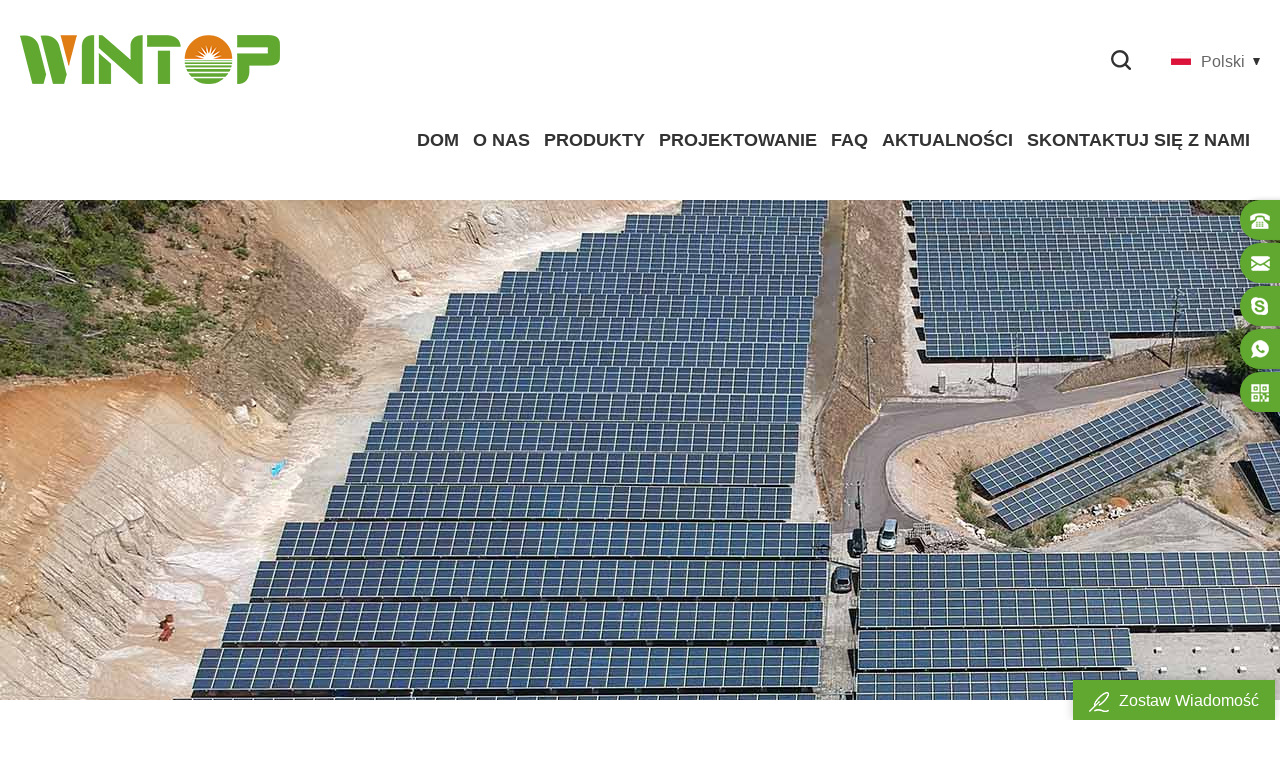

--- FILE ---
content_type: text/html; charset=UTF-8
request_url: https://pl.xmwintop.com/86-88kw-attaching-solar-panels-to-a-metal-roof-in-asan-korea_n104
body_size: 8245
content:
<!DOCTYPE html PUBLIC "-//W3C//DTD XHTML 1.0 Transitional//EN" "http://www.w3.org/TR/xhtml1/DTD/xhtml1-transitional.dtd">
<html xmlns="http://www.w3.org/1999/xhtml">
    <head>
        <meta http-equiv="X-UA-Compatible" content="IE=edge">
            <meta http-equiv="X-UA-Compatible" content="IE=9" />
            <meta http-equiv="X-UA-Compatible" content="IE=edge,Chrome=1" />
            <meta name="viewport" content="width=device-width, initial-scale=1.0, user-scalable=no">
                <meta http-equiv="Content-Type" content="text/html; charset=utf-8" />
                                                     <title>86,88 kW Mocowanie paneli słonecznych do metalowego dachu w Asan w Korei
-xmwintop.com</title>
                   <meta name="keywords" content="86,88 kW Mocowanie paneli słonecznych do metalowego dachu w Asan w Korei
" />
                   <meta name="description" content="Miejsce instalacji: Korea Wydajność systemu: 86,88 kW Regały słoneczne: zestawy do montażu na dachu..." />
                                                          
                   <meta property="og:image" content="http://pl.xmwintop.com/uploadfile/news/f519d61a4dae48c5da2f17c77d4908d4.jpg"/>
                                      <link href="/uploadfile/userimg/8089f2f3c8d1aedb7d9dddf1e60564e8.png" rel="shortcut icon"  />
                                                         <link rel="alternate" hreflang="en" href="https://www.xmwintop.com/86-88kw-attaching-solar-panels-to-a-metal-roof-in-asan-korea_n104" />
                                      <link rel="alternate" hreflang="fr" href="https://fr.xmwintop.com/86-88kw-attaching-solar-panels-to-a-metal-roof-in-asan-korea_n104" />
                                      <link rel="alternate" hreflang="it" href="https://it.xmwintop.com/86-88kw-attaching-solar-panels-to-a-metal-roof-in-asan-korea_n104" />
                                      <link rel="alternate" hreflang="es" href="https://es.xmwintop.com/86-88kw-attaching-solar-panels-to-a-metal-roof-in-asan-korea_n104" />
                                      <link rel="alternate" hreflang="ar" href="https://ar.xmwintop.com/86-88kw-attaching-solar-panels-to-a-metal-roof-in-asan-korea_n104" />
                                      <link rel="alternate" hreflang="ja" href="https://ja.xmwintop.com/86-88kw-attaching-solar-panels-to-a-metal-roof-in-asan-korea_n104" />
                                      <link rel="alternate" hreflang="ko" href="https://ko.xmwintop.com/86-88kw-attaching-solar-panels-to-a-metal-roof-in-asan-korea_n104" />
                                      <link rel="alternate" hreflang="pl" href="https://pl.xmwintop.com/86-88kw-attaching-solar-panels-to-a-metal-roof-in-asan-korea_n104" />
                                      <link rel="alternate" hreflang="vi" href="https://vi.xmwintop.com/86-88kw-attaching-solar-panels-to-a-metal-roof-in-asan-korea_n104" />
                                      <link rel="alternate" href="https://www.xmwintop.com/86-88kw-attaching-solar-panels-to-a-metal-roof-in-asan-korea_n104" hreflang="x-default" />
                    <link type="text/css" rel="stylesheet" href="/template/css/style.css" />
                    <link type="text/css" rel="stylesheet" href="/template/css/baguetteBox.min.css" />
                    
                    <link rel="stylesheet" type="text/css" href="/template/css/jquery.fancybox.css" media="screen" />

                    <script type="text/javascript" src="/template/js/demo.js"></script>

                    <script type="text/javascript" src="/template/js/jquery.fancybox.js"></script>

                    <script type="text/javascript" src="/template/js/jquery.fancybox-media.js"></script>

                    <script type="text/javascript" src="/js/front/common.js"></script>

                    <!--[if it ie9]
                        <script src="/template/js/html5shiv.min.js"></script>
                        <script src="/template/js/respond.min.js"></script>
                    -->
                    <!--[if IE 8]>
                        <script src="https://oss.maxcdn.com/libs/html5shiv/3.7.0/html5shiv.js"></script>
                        <script src="https://oss.maxcdn.com/libs/respond.js/1.3.0/respond.min.js"></script>
                    <![endif]-->
                   <script >
                        if( /Android|webOS|iPhone|iPad|iPod|BlackBerry|IEMobile|Opera Mini/i.test(navigator.userAgent) ) {
                                $(function () {       
                                    $('.newm img').attr("style","");
                                    $(".newm img").attr("width","");
                                    $(".newm img").attr("height","");     

                                })
                        }
                    </script>
                                        <meta name="google-site-verification" content="254EaigBr9gtuF2maeUDKjA77G7j5fHEEQO4UDRQuzA" />

<!-- Google Tag Manager -->
<script>(function(w,d,s,l,i){w[l]=w[l]||[];w[l].push({'gtm.start':
new Date().getTime(),event:'gtm.js'});var f=d.getElementsByTagName(s)[0],
j=d.createElement(s),dl=l!='dataLayer'?'&l='+l:'';j.async=true;j.src=
'https://www.googletagmanager.com/gtm.js?id='+i+dl;f.parentNode.insertBefore(j,f);
})(window,document,'script','dataLayer','GTM-PWMJJRJ');</script>
<!-- End Google Tag Manager -->                </head>
                <body>
                    <!-- Google Tag Manager (noscript) -->
<noscript><iframe src="https://www.googletagmanager.com/ns.html?id=GTM-PWMJJRJ"
height="0" width="0" style="display:none;visibility:hidden"></iframe></noscript>
<!-- End Google Tag Manager (noscript) -->                    

<script type="text/javascript">
$(document).ready(function() {
    $('.fancybox-media')
        .attr('rel', 'media-gallery')
        .fancybox({
            openEffect: 'none',
            closeEffect: 'none',
            prevEffect: 'none',
            nextEffect: 'none',
            arrows: false,
            helpers: {
                media: {},
                buttons: {}
            }
        });
});
</script>
                        <div class="m m-head clearfix" style="">
                            <div class="container">
                                <div class="m-h clearfix">
                                    <div class="logo">
                                             
                                            <a class="logo-01" href="/">
                                                <img src="/uploadfile/userimg/7c92e059e20f79af99a0a85d7874f9ff.png" alt="Xiamen Wintop New Energy Tech Co., Ltd." />
                                            </a>
                                             
                                    </div>
                                    <div class="fy-xiala">
                                        <dl class="select">
                                                                                        <dt><img src="/template/images/pl.png" alt="Polski" /><i>Polski</i><span>pl</span></dt>
                                                                                        <dd>
                                                <ul>
                                                                                                        <li>
                                                        <a href="https://pl.xmwintop.com/86-88kw-attaching-solar-panels-to-a-metal-roof-in-asan-korea_n104" title="Polski"><img src="/template/images/pl.png" alt="Polski" /><span>pl</span><i>Polski</i></a>
                                                    </li>
                                                                                                                                                            <li>
                                                        <a href="https://www.xmwintop.com/86-88kw-attaching-solar-panels-to-a-metal-roof-in-asan-korea_n104" title="English"><img src="/template/images/en.png" alt="English" /><span>en</span><i>English</i></a>
                                                    </li>
                                                                                                        <li>
                                                        <a href="https://fr.xmwintop.com/86-88kw-attaching-solar-panels-to-a-metal-roof-in-asan-korea_n104" title="français"><img src="/template/images/fr.png" alt="français" /><span>fr</span><i>français</i></a>
                                                    </li>
                                                                                                        <li>
                                                        <a href="https://it.xmwintop.com/86-88kw-attaching-solar-panels-to-a-metal-roof-in-asan-korea_n104" title="italiano"><img src="/template/images/it.png" alt="italiano" /><span>it</span><i>italiano</i></a>
                                                    </li>
                                                                                                        <li>
                                                        <a href="https://es.xmwintop.com/86-88kw-attaching-solar-panels-to-a-metal-roof-in-asan-korea_n104" title="español"><img src="/template/images/es.png" alt="español" /><span>es</span><i>español</i></a>
                                                    </li>
                                                                                                        <li>
                                                        <a href="https://ar.xmwintop.com/86-88kw-attaching-solar-panels-to-a-metal-roof-in-asan-korea_n104" title="العربية"><img src="/template/images/ar.png" alt="العربية" /><span>ar</span><i>العربية</i></a>
                                                    </li>
                                                                                                        <li>
                                                        <a href="https://ja.xmwintop.com/86-88kw-attaching-solar-panels-to-a-metal-roof-in-asan-korea_n104" title="日本語"><img src="/template/images/ja.png" alt="日本語" /><span>ja</span><i>日本語</i></a>
                                                    </li>
                                                                                                        <li>
                                                        <a href="https://ko.xmwintop.com/86-88kw-attaching-solar-panels-to-a-metal-roof-in-asan-korea_n104" title="한국어"><img src="/template/images/ko.png" alt="한국어" /><span>ko</span><i>한국어</i></a>
                                                    </li>
                                                                                                        <li>
                                                        <a href="https://vi.xmwintop.com/86-88kw-attaching-solar-panels-to-a-metal-roof-in-asan-korea_n104" title="Tiếng Việt"><img src="/template/images/vi.png" alt="Tiếng Việt" /><span>vi</span><i>Tiếng Việt</i></a>
                                                    </li>
                                                                                                        <li>
                                                        <a href="https://cn.xmwintop.com/"><img src="/template/images/cn.png" alt="#" /><span>cn</span><i>Chinese</i></a>
                                                    </li>
                                                </ul>
                                            </dd>
                                        </dl>
                                    </div>
                                    <div class="h-search">
                                        <input name="search_keyword" onkeydown="javascript:enterIn(event);" type="text" value="" placeholder="Szukaj" class="h-search_main">
                                            <input name="" type="submit" class="h-search_btn btn_search1" value="">
                                                </div>
                                                <div class="attr-nav">
                                                    <div class="search">
                                                        <a href="#"></a>
                                                    </div>
                                                </div>
                                                <ul class="nav-heng">
                                                    <li ><a href="/">Dom</a></li>
                                                                                                         
                                                        <li class="nav-shu "><a href="/about-us_d1">O nas</a>
                                                                                                                              <div class="nav-shu-box">
                                                                    <ul>
                                                                                                                                                    <li><a href="/factory-overview_d13" title="Przegląd fabryki">Przegląd fabryki</a></li>
                                                                                                                                                    <li><a href="/certification_d15" title="orzecznictwo
">orzecznictwo
</a></li>
                                                                                                                                            </ul>
                                                                </div>
                                                                                                                    </li>
                                                                                                        <li class="nav-shu ">
                                                        <a href="/products">Produkty</a>
                                                        <div class="nav-shu-box">
                                                            <ul>
                                                                																                                                                    <li><a href="/ground-mounting-system_c1" title="System montażu naziemnego"><img src="/uploadfile/category/d654aa35d2a2fef8fb05d2671e7be0cb.png" alt="System montażu naziemnego" />System montażu naziemnego</a>
                                                                                                                                            </li>
																	                                                                																                                                                    <li><a href="/roof-mounting-system_c2" title="system mocowania na dachu
"><img src="/uploadfile/category/815abe1b38273443e2d1071f62e8aa85.png" alt="system mocowania na dachu
" />system mocowania na dachu
</a>
                                                                                                                                                    <ul>
                                                                                                                                                                    <li><a href="/tile-roof-system_c13" title="System dachów dachowych">System dachów dachowych</a></li>
                                                                                                                                                                    <li><a href="/flat-roof-system_c14" title="System dachów płaskich">System dachów płaskich</a></li>
                                                                                                                                                                    <li><a href="/tin-roof-system_c17" title="
     System Blaszanego Dachu
    ">
     System Blaszanego Dachu
    </a></li>
                                                                                
                                                                            </ul>
                                                                                                                                            </li>
																	                                                                																                                                                    <li><a href="/carport-mounting-system_c4" title="System mocowania wiaty garażowej"><img src="/uploadfile/category/8548b19190756a9b3035d229040d943f.png" alt="System mocowania wiaty garażowej" />System mocowania wiaty garażowej</a>
                                                                                                                                            </li>
																	                                                                																                                                                    <li><a href="/farm-mounting-system_c3" title="system mocowania farmy
"><img src="/uploadfile/category/f344186c908f6ee64831435a6f6589aa.png" alt="system mocowania farmy
" />system mocowania farmy
</a>
                                                                                                                                            </li>
																	                                                                																                                                                    <li><a href="/easy-solar-kit_c20" title="Easy Solar Kit"><img src="/uploadfile/category/e91df0ad584f11862f4d18d61d44b294.png" alt="Easy Solar Kit" />Easy Solar Kit</a>
                                                                                                                                            </li>
																	                                                                																                                                                    <li><a href="/solar-tracking-system_c5" title="system śledzenia słonecznego
"><img src="/uploadfile/category/9015a78d19ad2c734e00bffd2893ace9.png" alt="system śledzenia słonecznego
" />system śledzenia słonecznego
</a>
                                                                                                                                            </li>
																	                                                                																                                                                																                                                                    <li><a href="/solar-inverter_c16" title="Falownik słoneczny
"><img src="/uploadfile/category/8621f7fbfed05a8939283a707a7ca25b.png" alt="Falownik słoneczny
" />Falownik słoneczny
</a>
                                                                                                                                            </li>
																	                                                                																                                                                    <li><a href="/solar-accessories_c6" title="Akcesoria słoneczne"><img src="/uploadfile/category/a65738d692a20ebea000b1631ece5286.png" alt="Akcesoria słoneczne" />Akcesoria słoneczne</a>
                                                                                                                                                    <ul>
                                                                                                                                                                    <li><a href="/solar-roof-clamp_c10" title="Akcesoria zaciskowe">Akcesoria zaciskowe</a></li>
                                                                                                                                                                    <li><a href="/ground-screw_c9" title="Śruba uziemiająca">Śruba uziemiająca</a></li>
                                                                                                                                                                    <li><a href="/other-solar-accessories_c11" title="Inne akcesoria">Inne akcesoria</a></li>
                                                                                                                                                                    <li><a href="/end-clamp-mid-clamp_c19" title="
     Zacisk końcowy i zacisk środkowy
    ">
     Zacisk końcowy i zacisk środkowy
    </a></li>
                                                                                                                                                                    <li><a href="/solar-mounting-rails_c18" title="
     Szyny do montażu słonecznego
    ">
     Szyny do montażu słonecznego
    </a></li>
                                                                                
                                                                            </ul>
                                                                                                                                            </li>
																	                                                                
                                                            </ul>
                                                        </div>
                                                    </li>
                                                                                                         
                                                        <li class="nav-shu "><a  href="/projects_nc2">Projektowanie</a>
                                                                                                                            <div class="nav-shu-box">
                                                                    <ul>
                                                                                                                                                    <li><a href="/ground-mounting_nc3">Montaż na ziemi</a></li>
                                                                                                                                                    <li><a href="/roof-mounting_nc4">Montaż na dachu</a></li>
                                                                                                                                            </ul>
                                                                </div>
                                                                                                                    </li> 
                                                    													                                                     
                                                        <li class="nav-shu "><a  href="/faq_nc9">FAQ
</a>
                                                                                                                    </li> 
                                                                                                                                                             
                                                        <li class="nav-shu "><a  href="/news_nc1">Aktualności</a>
                                                                                                                            <div class="nav-shu-box">
                                                                    <ul>
                                                                                                                                                    <li><a href="/company-news_nc6">Wiadomości Firmowe
</a></li>
                                                                                                                                                    <li><a href="/industry-news_nc7">wiadomości branżowe
</a></li>
                                                                                                                                                    <li><a href="/exhibition-news_nc10">Exhibition News</a></li>
                                                                                                                                            </ul>
                                                                </div>
                                                                                                                    </li> 
                                                                                                                                                             
                                                        <li class="nav-shu "><a  href="/contact-us_d2">Skontaktuj się z nami</a>
                                                                                                                    </li>
                                                     
                                                </ul>
                                                <div class="mobile-menu-area">
                                                    <div class="container">
                                                        <div class="row">
                                                            <nav id="mobile-menu">
                                                                <ul class="clearfix">
                                                                     <li><a href="/">Dom</a></li>
                                                                                                                                         
                                                                        <li><a href="/about-us_d1">O nas</a>
                                                                                                                                                            <ul>
                                                                                                                                                                            <li><a href="/factory-overview_d13" title="Przegląd fabryki">Przegląd fabryki</a></li>
                                                                                                                                                                            <li><a href="/certification_d15" title="orzecznictwo
">orzecznictwo
</a></li>
                                                                                                                                                                    </ul>
                                                                                                                                                    </li>
                                                                                                                                        <li><a href="/products">Produkty</a>
                                                                        <ul>
                                                                            																			                                                                                <li><a href="/ground-mounting-system_c1" title="System montażu naziemnego">System montażu naziemnego</a>
                                                                                                                                                                    </li>
																																																									                                                                                <li><a href="/roof-mounting-system_c2" title="system mocowania na dachu
">system mocowania na dachu
</a>
                                                                                                                                                                            <ul>
                                                                                                                                                                                            <li><a href="/tile-roof-system_c13" title="System dachów dachowych">System dachów dachowych</a></li>
                                                                                                                                                                                            <li><a href="/flat-roof-system_c14" title="System dachów płaskich">System dachów płaskich</a></li>
                                                                                                                                                                                            <li><a href="/tin-roof-system_c17" title="
     System Blaszanego Dachu
    ">
     System Blaszanego Dachu
    </a></li>
                                                                                                                                                                                    </ul>
                                                                                                                                                                    </li>
																																																									                                                                                <li><a href="/carport-mounting-system_c4" title="System mocowania wiaty garażowej">System mocowania wiaty garażowej</a>
                                                                                                                                                                    </li>
																																																									                                                                                <li><a href="/farm-mounting-system_c3" title="system mocowania farmy
">system mocowania farmy
</a>
                                                                                                                                                                    </li>
																																																									                                                                                <li><a href="/easy-solar-kit_c20" title="Easy Solar Kit">Easy Solar Kit</a>
                                                                                                                                                                    </li>
																																																									                                                                                <li><a href="/solar-tracking-system_c5" title="system śledzenia słonecznego
">system śledzenia słonecznego
</a>
                                                                                                                                                                    </li>
																																																																																															                                                                                <li><a href="/solar-inverter_c16" title="Falownik słoneczny
">Falownik słoneczny
</a>
                                                                                                                                                                    </li>
																																																									                                                                                <li><a href="/solar-accessories_c6" title="Akcesoria słoneczne">Akcesoria słoneczne</a>
                                                                                                                                                                            <ul>
                                                                                                                                                                                            <li><a href="/solar-roof-clamp_c10" title="Akcesoria zaciskowe">Akcesoria zaciskowe</a></li>
                                                                                                                                                                                            <li><a href="/ground-screw_c9" title="Śruba uziemiająca">Śruba uziemiająca</a></li>
                                                                                                                                                                                            <li><a href="/other-solar-accessories_c11" title="Inne akcesoria">Inne akcesoria</a></li>
                                                                                                                                                                                            <li><a href="/end-clamp-mid-clamp_c19" title="
     Zacisk końcowy i zacisk środkowy
    ">
     Zacisk końcowy i zacisk środkowy
    </a></li>
                                                                                                                                                                                            <li><a href="/solar-mounting-rails_c18" title="
     Szyny do montażu słonecznego
    ">
     Szyny do montażu słonecznego
    </a></li>
                                                                                                                                                                                    </ul>
                                                                                                                                                                    </li>
																																						                                                                        </ul>
                                                                    </li>
                                                                                                                                          
                                                                        <li><a  href="/projects_nc2">Projektowanie</a>
                                                                                                                                                            <ul>
                                                                                                                                                                            <li><a href="/ground-mounting_nc3">Montaż na ziemi</a></li>
                                                                                                                                                                            <li><a href="/roof-mounting_nc4">Montaż na dachu</a></li>
                                                                                                                                                                    </ul>
                                                                                                                                                    </li>
                                                                    																	                                                                     
                                                                        <li><a  href="/faq_nc9">FAQ
</a>
                                                                                                                                                    </li>
                                                                                                                                                                                                             
                                                                        <li><a  href="/news_nc1">Aktualności</a>
                                                                                                                                                            <ul>
                                                                                                                                                                            <li><a href="/company-news_nc6">Wiadomości Firmowe
</a></li>
                                                                                                                                                                            <li><a href="/industry-news_nc7">wiadomości branżowe
</a></li>
                                                                                                                                                                            <li><a href="/exhibition-news_nc10">Exhibition News</a></li>
                                                                                                                                                                    </ul>
                                                                                                                                                    </li>
                                                                                                                                                                                                             
                                                                        <li><a  href="/contact-us_d2">Skontaktuj się z nami</a>
                                                                                                                                                    </li>
                                                                                                                                    </ul>
                                                                                                                                                                                                                                                                                                                                                                                                                                                                                                                                                                                                                                                                                                                                                                                                                                                                                                                                                                                                 
                                                                                                                                                                                                                                                            </nav>
                                                        </div>
                                                    </div>
                                                </div>
                                                <div class="top-search">
                                                    <div class="top-searchW">
                                                        <span class="input-group-addon close-search"></span>
                                                        <div class="input-group">
                                                            <div class="header_search clearfix">
                                                            <input name="search_keyword4" onkeydown="javascript:enterIn2(event);" type="text" target="_blank" class="search_main form-control" placeholder="Szukaj...">
                                                            <input type="submit" class="search_btn btn_search4" value="">
                                                            </div>
                                                        </div>
                                                    </div>
                                                </div>
                                </div>
                            </div>
                        </div>
                        <div class="main page-banner">
            <a href="javascript:void(0)" rel="nofollow" ><img src="/uploadfile/bannerimg/16581287771555.jpg" alt="Solar Panel Brackets" /></a>
        </div>




<div class="m main-mbx">
    <div class="container">
        <div class="main-0j clearfix">
            <div class="m-bt">
                <div><span>Montaż na dachu</span></div>
            </div>
            <div class="mbx-nr">
                <a class="home" href="/"><i class="fa fa-home"></i>Dom</a>
                                                <i class="fa fa-angle-right"></i>
                <a href="/projects_nc2">Projektowanie</a>
                                <i class="fa fa-angle-right"></i>
                <a href="/roof-mounting_nc4">Montaż na dachu</a>
                <i class="fa fa-angle-right"></i><span>86,88 kW Mocowanie paneli słonecznych do metalowego dachu w Asan w Korei
</span>
                            </div>
        </div>
    </div>
</div>
<div class="m-ny">
    <div class="container clearfix">
        <div class="main-body clearfix">
            <div class="main-right-01 clearfix">
                <div class="ny-big-bt-03 ">
                    <p>86,88 kW Mocowanie paneli słonecznych do metalowego dachu w Asan w Korei
</p>
                </div>
                <ul class="news-rr news-rr-01 ">
                                        <li><i class="fa fa-calendar"></i>July 18, 2022</li>
                                    </ul>
                <div class="news_main clearfix ">
                    <div>
                        <p>
 Miejsce instalacji: Korea
</p>
<p>
 Wydajność systemu: 86,88 kW
</p>
<p>
 Regały słoneczne: zestawy do montażu na dachu blaszanym
</p>
<p>
 <img align="" alt="Zestawy do montażu słonecznego na dachu blaszanym" height="506" src="/js/htmledit/kindeditor/attached/20220718/20220718155506_56052.jpg" title="Zestawy do montażu słonecznego na dachu blaszanym" width="900"/>
</p>
                    </div>
                    <div class="addthis_toolbox addthis_default_style addthis_32x32_style">
                        <a class="addthis_button_linkedin"></a>
                        <a class="addthis_button_twitter"></a>
                        <a class="addthis_button_facebook"></a>
                        <a class="addthis_button_sinaweibo"></a>
                        <a class="addthis_button_compact"></a>
                    </div>
                    <script type="text/javascript">
                        var addthis_config = {
                            "data_track_addressbar": false
                        };
                    </script>
                    <script type="text/javascript" src="//s7.addthis.com/js/300/addthis_widget.js#pubid=ra-55754f584f46a708" async="async"></script>
                    <script type="text/javascript">
                        // addthis.layers({'theme' : 'transparent',
                        //                     'share' : {'position' : 'right',
                        //                                'services' : 'linkedin,twitter,facebook,google_plusone_share,sinaweibo,more'}
                        //                     });
                    </script>
                </div>
                <ul class="page_turn clearfix ">
                                        <li><p>Poprzedni : </p><a href="/korea-solar-panel-tin-roof-mount-case-99-84kw_n105">Obudowa do montażu na dachu z blaszanym panelem słonecznym w Korei 99,84 kW
</a></li>
                                                            <li><p>Następny : </p><a href="/korea-sangju-solar-panel-mounting-brackets-for-metal-roof-89-28kw_n103">Korea Sangju Uchwyty do montażu paneli słonecznych na metalowy dach 89,28 kW
</a></li>
                                    </ul>
            </div>
        </div>
    </div>
</div>
<div class="m m-f" style="background: url(/template/images/f-bj.jpg) no-repeat center;background-size:cover;background-attachment: fixed;">
<div class="m-f-01">
    <div class="container">
        <div class="footer clearfix">
            <div id="right_column" class="fot_links fot_links-01">
                <section id="blockbestsellers" class="block products_block column_box">
                    <span class="fot_title"><em>Subskrybuj</em><i class="fa fa-chevron-down"></i></span>
                    <div class="block_content toggle_content">
                        <div class="f-dy">
                            <p>Zapytania dotyczące naszych produktów lub cennika prosimy kierować do nas, a skontaktujemy się z nami w ciągu 24 godzin.</p>
                            <div class="f-dy-search">
                                <input name="keyword" type="text" id="user_email" value="" placeholder="Wprowadź swój email" class="f-dy-search_main">
                                    <span><input name="" type="submit" class="f-dy-search_btn" value="Składać" onclick="add_email_list();"></span>
                            </div>
                            <script type="text/javascript">
                                    var email = document.getElementById('user_email');
                                    function add_email_list()
                                    {
                                        $.ajax({
                                            url: "/common/ajax/addtoemail/emailname/" + email.value,
                                            type: 'GET',
                                            success: function(info) {
                                                if (info == 1) {
                                                    alert('Z powodzeniem!');
                                                    window.location.href = "/86-88kw-attaching-solar-panels-to-a-metal-roof-in-asan-korea_n104";

                                                } else {
                                                    alert('Strata!');
                                                    window.location.href = "/86-88kw-attaching-solar-panels-to-a-metal-roof-in-asan-korea_n104";
                                                }
                                            }
                                        });
                                    }
                                </script>
                        </div>
                    </div>
                </section>
            </div>
            <div id="right_column" class="fot_links fot_links-02">
                <section id="blockbestsellers" class="block products_block column_box">
                    <span class="fot_title"><em>Potrzebuję pomocy</em><i class="fa fa-chevron-down"></i></span>
                    <div class="block_content toggle_content">
                        <ul>
                             
                                <li><a href="/">Dom</a></li>
                                 
                                <li><a href="/products">Produkty</a></li>
                                 
                                <li><a href="/about-us_d1">O nas</a></li>
                                 
                                <li><a href="/contact-us_d2">Skontaktuj się z nami</a></li>
                                 
                                <li><a href="/blog">Blog</a></li>
                                 
                                <li><a href="/privacy-policy_d4">Polityka prywatności</a></li>
                                 
                                <li><a href="/sitemap.html">Mapa strony</a></li>
                                 
                                <li><a href="/sitemap.xml">XML</a></li>
                                                        </ul>
                    </div>
                </section>
            </div>
                        <div id="right_column" class="fot_links fot_links-03">
                <section id="blockbestsellers" class="block products_block column_box">
                    <span class="fot_title"><em>Gorące Tagi</em><i class="fa fa-chevron-down"></i></span>
                    <div class="block_content toggle_content">
                        <ul>
                                                        <li><a href="/solar-roof-racking-kit_sp">Solarny zestaw regałów dachowych</a></li>
                                                        <li><a href="/single-axis-solar-tracker_sp">Jednoosiowy lokalizator słoneczny</a></li>
                                                        <li><a href="/solar-roof-mounting-bracket_sp">wspornik do montażu na dachu słonecznym</a></li>
                                                        <li><a href="/metal-roof-solar-racking_sp">Regały słoneczne z metalowym dachem</a></li>
                                                        <li><a href="/pv-tin-roof-mounting-systems_sp">Systemy montażu dachów blaszanych Pv</a></li>
                                                        <li><a href="/residential-solar-carport-mounting-bracket_sp">wspornik do montażu wiaty słonecznej na dom;</a></li>
                                                        <li><a href="/ground-solar-mounting-system_sp">naziemny system montażu słonecznego,</a></li>
                                                        <li><a href="/solar-panel-roof-racking-system_sp">system bagażników dachowych do paneli słonecznych;</a></li>
                                                        <li><a href="/solar-tile-roof-bracket_sp">Wspornik dachowy do dachówek słonecznych</a></li>
                                                        <li><a href="/solar-racking-for-metal-roof_sp">Regały słoneczne na dach metalowy</a></li>
                                                    </ul>
                    </div>
                </section>
            </div>
                        <div id="right_column" class="fot_links fot_links-04">
                <section id="blockbestsellers" class="block products_block column_box">
                    <span class="fot_title"><em>Skontaktuj się z nami</em><i class="fa fa-chevron-down"></i></span>
                    <div class="block_content toggle_content">
                        <div class="m-f-con">
                                                            <p><i><img src="/template/images/f-con-05.png" alt="" /></i><span>RM502, Sihai Smart Zone, No.189, Fanghu West Road, Huli District, Xiamen, Fujian, China.</span></p>
                                                                                                     
                                 
                                <p><i><img src="/template/images/f-con-04.png" alt="" /></i><span><a rel="nofollow" target="_blank" href="tel:86-18859234227">86-18859234227</a></span></p>
                                                                                                                                                                 
                                 
                                <p><i><img src="/template/images/f-con-02.png" alt="" /></i><span><a rel="nofollow" target="_blank" href="mailto:info@xmwintop.com">info@xmwintop.com</a></span></p>
                                                                                                                                 
                                                                <p><i><img src="/template/images/f-con-01.png" alt="" /></i><span><a rel="nofollow" target="_blank" href="skype:sales07_605?chat">sales07_605</a></span></p>
                                                                                        </div>
                        <div class="f-link">
                              
                              
                              
                            <a  rel="nofollow" target="_blank" href="https://www.linkedin.com/company/xiamen-wintop-new-energy/" ><i class="t-link-01"><img src="/uploadfile/friendlink/68865b043079e8a08b9ac4ce8b9a49ee.jpg" alt="Linkedin" /></i></a>
                              
                            <a  rel="nofollow" target="_blank" href="https://www.facebook.com/Xiamen-Wintop-New-Energy-TechCo-Ltd-101618861954344/" ><i class="t-link-01"><img src="/uploadfile/friendlink/d75a00667fcb963eee6c5693e5fee71b.jpg" alt="Facebook" /></i></a>
                              
                            <a  rel="nofollow" target="_blank" href="http://xmwintop.blogspot.com" ><i class="t-link-01"><img src="/uploadfile/friendlink/97aeb8fbe18c70eea64d62b5ec17b8b2.jpg" alt="Blogger" /></i></a>
                              
                            <a  rel="nofollow" target="_blank" href="https://www.youtube.com/channel/UCcuDT_laIrmBKr99WhMo4Yg" ><i class="t-link-01"><img src="/uploadfile/friendlink/ab5143bbb47b61338a2410c0e8fac525.jpg" alt="Youtube" /></i></a>
                              
                            <a  rel="nofollow" target="_blank" href="http://www.pinterest.com/xmwintop" ><i class="t-link-01"><img src="/uploadfile/friendlink/a6c694011454f1d4ae7880c933e7b1fb.jpg" alt="Pinterest" /></i></a>
                              
                            <a  rel="nofollow" target="_blank" href="https://twitter.com/xmwintop" ><i class="t-link-01"><img src="/uploadfile/friendlink/4fd182b0e0658cbc163a99ab725ed7a3.jpeg" alt="Twitter" /></i></a>
                                                                                </div>
                    </div>
                </section>
            </div>
        </div>
    </div>
</div>
<div class="m-bottom clearfix">
    <div class="container">
        <div class="m-b-l">
            <p class="copy clearfix">© prawa autorskie: 2026 Xiamen Wintop New Energy Tech Co., Ltd.. Wszelkie prawa zastrzeżone. <!--Start of Tawk.to Script-->
<script type="text/javascript">
var Tawk_API=Tawk_API||{}, Tawk_LoadStart=new Date();
(function(){
var s1=document.createElement("script"),s0=document.getElementsByTagName("script")[0];
s1.async=true;
s1.src='https://embed.tawk.to/64649d2474285f0ec46bf316/1h0kgbmml';
s1.charset='UTF-8';
s1.setAttribute('crossorigin','*');
s0.parentNode.insertBefore(s1,s0);
})();
</script>
<!--End of Tawk.to Script--></p>
            <div class="ipv6">
                <img src="/template/images/ipv6.png" alt="Obsługiwana sieć IPv6" />
                <p>Obsługiwana sieć IPv6</p>
            </div>
                                    </div>
    </div>
</div>
</div>
<div class="m-f-xin">
<ul>
        <li>
            <a href="/"></a>
            <div>
                <i class="fa fa-home"></i><p>Dom</p>
            </div>
        </li>
        <li>
            <a href="/products"></a>
            <div>
                <i class="fa fa-th-large"></i><p>Produkty</p>
            </div>
        </li>
        
        <li>
            <div></div>
        </li>
                 
        <li>
                        <a rel="nofollow" target="_blank" href="https://api.whatsapp.com/send?phone=8618859234227&text=Hello" >   
            </a>
            <div>
                <i class="fa fa-whatsapp"></i>
                <p>whatsapp</p>
            </div>
        </li>
                
                 
        <li>
            <a rel="nofollow" target="_blank" href="skype:sales07_605?chat"></a>
            <div>
                <i class="fa fa-skype"></i>
                <p>skype</p>
            </div>
        </li>
            </ul>
</div>
<div class="toTop" style="">
<span>szczyt</span>
</div>
<div class="online_section">
<div class="online">
    <ul>
                     
                        <li class="online_tel"><i></i><a rel="nofollow" href="tel:0592-5515930">0592-5515930</a></li>
                                                 
              
            <li class="online_email"><i></i><a rel="nofollow" href="mailto:info@xmwintop.com">info@xmwintop.com</a></li>
                                                 
                        <li class="online_skype"><i></i><a rel="nofollow" target="_blank" href="skype:sales07_605?chat">sales07_605</a></li>
                                                 
                        <li class="online_whatsapp"><i></i>
                                <a rel="nofollow" target="_blank" href="https://api.whatsapp.com/send?phone=8618859234227&text=Hello" >   
                8618859234227</a>
            </li>
                                                <li class="online_coad"><i></i><a >WeChat</a><div class="img"><img src="/uploadfile/single/136a6b148a25a697e9a0ba9ee247b25e.jpg" alt="WeChat" /></div></li>
                </ul>
</div>
</div>
<div id="online_qq_layer">
<div id="online_qq_tab">
    <a id="floatShow" rel="nofollow" href="javascript:void(0);">
        <i><img src="/template/images/xp-logo-01.png" alt="" /></i>
        <p>Zostaw wiadomość</p>
    </a>
    <a id="floatHide" rel="nofollow" href="javascript:void(0);">
        <p>Zostaw wiadomość</p><i class="fa fa-minus"></i></a>
</div>
<div id="onlineService">
    <div class="online_form">
        <form id="email_form2" name="email_form2" method="post" action="/inquiry/addinquiry">
            <input type="hidden"  value="Leave A Message"  name="msg_title" />
            <input type="hidden"  value="/86-88kw-attaching-solar-panels-to-a-metal-roof-in-asan-korea_n104"  name="msg_fromurl" />
            <ul>
                <p>Jeśli masz pytania lub sugestie, zostaw nam wiadomość, a my odpowiemy tak szybko, jak to możliwe!</p>
                <li>
                    <div class="cx-xp"><img src="/template/images/xp-i-01.png" alt="#" /></div>
                    <input type="text" name="msg_email" id="msg_email" class="meInput" placeholder="Twój email *" />
                </li>
                <li>
                    <div class="cx-xp"><img src="/template/images/xp-i-02.png" alt="#" /></div>
                    <input type="text" name="msg_tel" class="meInput" placeholder="Tel / WhatsApp" />
                </li>
                <li>
                    <div class="cx-xp"><img src="/template/images/xp-i-03.png" alt="#" /></div>
                    <textarea id="meText" nkeyup="checknum(this,3000,'tno')" maxlength="3000" name="msg_content" style="" class="meText" placeholder="Wprowadź szczegóły produktu (takie jak kolor, rozmiar, materiały itp.) oraz inne specyficzne wymagania, aby otrzymać dokładną wycenę. *"></textarea>
                </li>
                            </ul>
            <div class="m-more">
                <span><input type="submit" value="Składać" class="google_genzong"></span>
            </div>
        </form>
    </div>
</div>
</div>
</body>
<script type="text/javascript" src="/template/js/demo01.js"></script>
<script type="text/javascript" src="/template/js/mtree.js"></script>
<script type="text/javascript" src="/template/js/owl.carousel.min.js"></script>
<script type="text/javascript" src="/template/js/baguetteBox.min.js"></script>
<script type="text/javascript">
baguetteBox.run('.features-curosel02');
baguetteBox.run('.features-curosel03');
baguetteBox.run('.ny-vd-02');
baguetteBox.run('.ny-vd');
</script>
</html>

--- FILE ---
content_type: text/css
request_url: https://pl.xmwintop.com/template/css/style.css
body_size: 70141
content:
/*bootstrap---bootstrap---bootstrap【bootstrap】*/
/*!
 * Bootstrap v3.3.6 (http://getbootstrap.com)
 * Copyright 2011-2015 Twitter, Inc.
 * Licensed under MIT (https://github.com/twbs/bootstrap/blob/master/LICENSE)
 */
/*! normalize.css v3.0.3 | MIT License | github.com/necolas/normalize.css */
html {
  /* [disabled]font-family: sans-serif; */
  -webkit-text-size-adjust: 100%;
  -ms-text-size-adjust: 100%;
}
body {
  margin: 0;
}
article,
aside,
details,
figcaption,
figure,
footer,
header,
hgroup,
main,
menu,
nav,
section,
summary {
  display: block;
}
audio,
canvas,
progress,
video {
  display: inline-block;
  vertical-align: baseline;
}
audio:not([controls]) {
  display: none;
  height: 0;
}
[hidden],
template {
  display: none;
}
a {
  background-color: transparent;
}
a:active,
a:hover {
  outline: 0;
}
abbr[title] {
  border-bottom: 1px dotted;
}
b,
strong {
  font-weight: bold;
}
dfn {
  font-style: italic;
}
h1 {
  margin: .67em 0;
  font-size: 2em;
}
mark {
  color: #000;
  background: #ff0;
}
small {
  font-size: 80%;
}
sub,
sup {
  position: relative;
  font-size: 75%;
  line-height: 0;
  vertical-align: baseline;
}
sup {
  top: -.5em;
}
sub {
  bottom: -.25em;
}
img {
  border: 0;
}
svg:not(:root) {
  overflow: hidden;
}
figure {
  margin: 1em 40px;
}
hr {
  height: 0;
  -webkit-box-sizing: content-box;
     -moz-box-sizing: content-box;
          box-sizing: content-box;
}
pre {
  overflow: auto;
}
code,
kbd,
pre,
samp {
  font-family: monospace, monospace;
  font-size: 1em;
}
button,
input,
optgroup,
select,
textarea {
  margin: 0;
  font: inherit;
  color: inherit;
}
button {
  overflow: visible;
}
button,
select {
  text-transform: none;
}
button,
html input[type="button"],
input[type="reset"],
input[type="submit"] {
  -webkit-appearance: button;
  cursor: pointer;
}
button[disabled],
html input[disabled] {
  cursor: default;
}
button::-moz-focus-inner,
input::-moz-focus-inner {
  padding: 0;
  border: 0;
}
input {
  line-height: normal;
}
input[type="checkbox"],
input[type="radio"] {
  -webkit-box-sizing: border-box;
     -moz-box-sizing: border-box;
          box-sizing: border-box;
  padding: 0;
}
input[type="number"]::-webkit-inner-spin-button,
input[type="number"]::-webkit-outer-spin-button {
  height: auto;
}
input[type="search"] {
  -webkit-box-sizing: content-box;
     -moz-box-sizing: content-box;
          box-sizing: content-box;
  -webkit-appearance: textfield;
}
input[type="search"]::-webkit-search-cancel-button,
input[type="search"]::-webkit-search-decoration {
  -webkit-appearance: none;
}
fieldset {
  padding: .35em .625em .75em;
  margin: 0 2px;
  border: 1px solid #c0c0c0;
}
legend {
  padding: 0;
  border: 0;
}
textarea {
  overflow: auto;
}
optgroup {
  font-weight: bold;
}
table {
  border-spacing: 0;
  border-collapse: collapse;
}
td,
th {
  padding: 0;
}
/*! Source: https://github.com/h5bp/html5-boilerplate/blob/master/src/css/main.css */
@media print {
  *,
  *:before,
  *:after {
    color: #000 !important;
    text-shadow: none !important;
    background: transparent !important;
    -webkit-box-shadow: none !important;
            box-shadow: none !important;
  }
  a,
  a:visited {
    text-decoration: underline;
  }
  a[href]:after {
    content: " (" attr(href) ")";
  }
  abbr[title]:after {
    content: " (" attr(title) ")";
  }
  a[href^="#"]:after,
  a[href^="javascript:"]:after {
    content: "";
  }
  pre,
  blockquote {
    border: 1px solid #999;

    page-break-inside: avoid;
  }
  thead {
    display: table-header-group;
  }
  tr,
  img {
    page-break-inside: avoid;
  }
  img {
    max-width: 100% !important;
  }
  p,
  h2,
  h3 {
    orphans: 3;
    widows: 3;
  }
  h2,
  h3 {
    page-break-after: avoid;
  }
  .navbar {
    display: none;
  }
  .btn > .caret,
  .dropup > .btn > .caret {
    border-top-color: #000 !important;
  }
  .label {
    border: 1px solid #000;
  }
  .table {
    border-collapse: collapse !important;
  }
  .table td,
  .table th {
    background-color: #fff !important;
  }
  .table-bordered th,
  .table-bordered td {
    border: 1px solid #ddd !important;
  }
}
/*@font-face {
  font-family: 'Glyphicons Halflings';

  src: url('../fonts/glyphicons-halflings-regular.eot');
  src: url('../fonts/glyphicons-halflings-regular.eot?#iefix') format('embedded-opentype'), url('../fonts/glyphicons-halflings-regular.woff2') format('woff2'), url('../fonts/glyphicons-halflings-regular.woff') format('woff'), url('../fonts/glyphicons-halflings-regular.ttf') format('truetype'), url('../fonts/glyphicons-halflings-regular.svg#glyphicons_halflingsregular') format('svg');
}*/
.glyphicon {
  position: relative;
  top: 1px;
  display: inline-block;
  font-family: 'Glyphicons Halflings';
  font-style: normal;
  font-weight: normal;
  line-height: 1;

  -webkit-font-smoothing: antialiased;
  -moz-osx-font-smoothing: grayscale;
}
.glyphicon-asterisk:before {
  content: "\002a";
}
.glyphicon-plus:before {
  content: "\002b";
}
.glyphicon-euro:before,
.glyphicon-eur:before {
  content: "\20ac";
}
.glyphicon-minus:before {
  content: "\2212";
}
.glyphicon-cloud:before {
  content: "\2601";
}
.glyphicon-envelope:before {
  content: "\2709";
}
.glyphicon-pencil:before {
  content: "\270f";
}
.glyphicon-glass:before {
  content: "\e001";
}
.glyphicon-music:before {
  content: "\e002";
}
.glyphicon-search:before {
  content: "\e003";
}
.glyphicon-heart:before {
  content: "\e005";
}
.glyphicon-star:before {
  content: "\e006";
}
.glyphicon-star-empty:before {
  content: "\e007";
}
.glyphicon-user:before {
  content: "\e008";
}
.glyphicon-film:before {
  content: "\e009";
}
.glyphicon-th-large:before {
  content: "\e010";
}
.glyphicon-th:before {
  content: "\e011";
}
.glyphicon-th-list:before {
  content: "\e012";
}
.glyphicon-ok:before {
  content: "\e013";
}
.glyphicon-remove:before {
  content: "\e014";
}
.glyphicon-zoom-in:before {
  content: "\e015";
}
.glyphicon-zoom-out:before {
  content: "\e016";
}
.glyphicon-off:before {
  content: "\e017";
}
.glyphicon-signal:before {
  content: "\e018";
}
.glyphicon-cog:before {
  content: "\e019";
}
.glyphicon-trash:before {
  content: "\e020";
}
.glyphicon-home:before {
  content: "\e021";
}
.glyphicon-file:before {
  content: "\e022";
}
.glyphicon-time:before {
  content: "\e023";
}
.glyphicon-road:before {
  content: "\e024";
}
.glyphicon-download-alt:before {
  content: "\e025";
}
.glyphicon-download:before {
  content: "\e026";
}
.glyphicon-upload:before {
  content: "\e027";
}
.glyphicon-inbox:before {
  content: "\e028";
}
.glyphicon-play-circle:before {
  content: "\e029";
}
.glyphicon-repeat:before {
  content: "\e030";
}
.glyphicon-refresh:before {
  content: "\e031";
}
.glyphicon-list-alt:before {
  content: "\e032";
}
.glyphicon-lock:before {
  content: "\e033";
}
.glyphicon-flag:before {
  content: "\e034";
}
.glyphicon-headphones:before {
  content: "\e035";
}
.glyphicon-volume-off:before {
  content: "\e036";
}
.glyphicon-volume-down:before {
  content: "\e037";
}
.glyphicon-volume-up:before {
  content: "\e038";
}
.glyphicon-qrcode:before {
  content: "\e039";
}
.glyphicon-barcode:before {
  content: "\e040";
}
.glyphicon-tag:before {
  content: "\e041";
}
.glyphicon-tags:before {
  content: "\e042";
}
.glyphicon-book:before {
  content: "\e043";
}
.glyphicon-bookmark:before {
  content: "\e044";
}
.glyphicon-print:before {
  content: "\e045";
}
.glyphicon-camera:before {
  content: "\e046";
}
.glyphicon-font:before {
  content: "\e047";
}
.glyphicon-bold:before {
  content: "\e048";
}
.glyphicon-italic:before {
  content: "\e049";
}
.glyphicon-text-height:before {
  content: "\e050";
}
.glyphicon-text-width:before {
  content: "\e051";
}
.glyphicon-align-left:before {
  content: "\e052";
}
.glyphicon-align-center:before {
  content: "\e053";
}
.glyphicon-align-right:before {
  content: "\e054";
}
.glyphicon-align-justify:before {
  content: "\e055";
}
.glyphicon-list:before {
  content: "\e056";
}
.glyphicon-indent-left:before {
  content: "\e057";
}
.glyphicon-indent-right:before {
  content: "\e058";
}
.glyphicon-facetime-video:before {
  content: "\e059";
}
.glyphicon-picture:before {
  content: "\e060";
}
.glyphicon-map-marker:before {
  content: "\e062";
}
.glyphicon-adjust:before {
  content: "\e063";
}
.glyphicon-tint:before {
  content: "\e064";
}
.glyphicon-edit:before {
  content: "\e065";
}
.glyphicon-share:before {
  content: "\e066";
}
.glyphicon-check:before {
  content: "\e067";
}
.glyphicon-move:before {
  content: "\e068";
}
.glyphicon-step-backward:before {
  content: "\e069";
}
.glyphicon-fast-backward:before {
  content: "\e070";
}
.glyphicon-backward:before {
  content: "\e071";
}
.glyphicon-play:before {
  content: "\e072";
}
.glyphicon-pause:before {
  content: "\e073";
}
.glyphicon-stop:before {
  content: "\e074";
}
.glyphicon-forward:before {
  content: "\e075";
}
.glyphicon-fast-forward:before {
  content: "\e076";
}
.glyphicon-step-forward:before {
  content: "\e077";
}
.glyphicon-eject:before {
  content: "\e078";
}
.glyphicon-chevron-left:before {
  /* content: "\f053";font-family:'FontAwesome'; */
}
.glyphicon-chevron-right:before {
  /* content: "\f054";font-family:'FontAwesome'; */
}
.glyphicon-chevron-left{/* background: url(../images/banner-jian-l.png) no-repeat; */}
.glyphicon-chevron-right{/* background: url(../images/banner-jian-r.png) no-repeat; */}
.glyphicon-plus-sign:before {
  content: "\e081";
}
.glyphicon-minus-sign:before {
  content: "\e082";
}
.glyphicon-remove-sign:before {
  content: "\e083";
}
.glyphicon-ok-sign:before {
  content: "\e084";
}
.glyphicon-question-sign:before {
  content: "\e085";
}
.glyphicon-info-sign:before {
  content: "\e086";
}
.glyphicon-screenshot:before {
  content: "\e087";
}
.glyphicon-remove-circle:before {
  content: "\e088";
}
.glyphicon-ok-circle:before {
  content: "\e089";
}
.glyphicon-ban-circle:before {
  content: "\e090";
}
.glyphicon-arrow-left:before {
  content: "\e091";
}
.glyphicon-arrow-right:before {
  content: "\e092";
}
.glyphicon-arrow-up:before {
  content: "\e093";
}
.glyphicon-arrow-down:before {
  content: "\e094";
}
.glyphicon-share-alt:before {
  content: "\e095";
}
.glyphicon-resize-full:before {
  content: "\e096";
}
.glyphicon-resize-small:before {
  content: "\e097";
}
.glyphicon-exclamation-sign:before {
  content: "\e101";
}
.glyphicon-gift:before {
  content: "\e102";
}
.glyphicon-leaf:before {
  content: "\e103";
}
.glyphicon-fire:before {
  content: "\e104";
}
.glyphicon-eye-open:before {
  content: "\e105";
}
.glyphicon-eye-close:before {
  content: "\e106";
}
.glyphicon-warning-sign:before {
  content: "\e107";
}
.glyphicon-plane:before {
  content: "\e108";
}
.glyphicon-calendar:before {
  content: "\e109";
}
.glyphicon-random:before {
  content: "\e110";
}
.glyphicon-comment:before {
  content: "\e111";
}
.glyphicon-magnet:before {
  content: "\e112";
}
.glyphicon-chevron-up:before {
  content: "\e113";
}
.glyphicon-chevron-down:before {
  content: "\e114";
}
.glyphicon-retweet:before {
  content: "\e115";
}
.glyphicon-shopping-cart:before {
  content: "\e116";
}
.glyphicon-folder-close:before {
  content: "\e117";
}
.glyphicon-folder-open:before {
  content: "\e118";
}
.glyphicon-resize-vertical:before {
  content: "\e119";
}
.glyphicon-resize-horizontal:before {
  content: "\e120";
}
.glyphicon-hdd:before {
  content: "\e121";
}
.glyphicon-bullhorn:before {
  content: "\e122";
}
.glyphicon-bell:before {
  content: "\e123";
}
.glyphicon-certificate:before {
  content: "\e124";
}
.glyphicon-thumbs-up:before {
  content: "\e125";
}
.glyphicon-thumbs-down:before {
  content: "\e126";
}
.glyphicon-hand-right:before {
  content: "\e127";
}
.glyphicon-hand-left:before {
  content: "\e128";
}
.glyphicon-hand-up:before {
  content: "\e129";
}
.glyphicon-hand-down:before {
  content: "\e130";
}
.glyphicon-circle-arrow-right:before {
  content: "\e131";
}
.glyphicon-circle-arrow-left:before {
  content: "\e132";
}
.glyphicon-circle-arrow-up:before {
  content: "\e133";
}
.glyphicon-circle-arrow-down:before {
  content: "\e134";
}
.glyphicon-globe:before {
  content: "\e135";
}
.glyphicon-wrench:before {
  content: "\e136";
}
.glyphicon-tasks:before {
  content: "\e137";
}
.glyphicon-filter:before {
  content: "\e138";
}
.glyphicon-briefcase:before {
  content: "\e139";
}
.glyphicon-fullscreen:before {
  content: "\e140";
}
.glyphicon-dashboard:before {
  content: "\e141";
}
.glyphicon-paperclip:before {
  content: "\e142";
}
.glyphicon-heart-empty:before {
  content: "\e143";
}
.glyphicon-link:before {
  content: "\e144";
}
.glyphicon-phone:before {
  content: "\e145";
}
.glyphicon-pushpin:before {
  content: "\e146";
}
.glyphicon-usd:before {
  content: "\e148";
}
.glyphicon-gbp:before {
  content: "\e149";
}
.glyphicon-sort:before {
  content: "\e150";
}
.glyphicon-sort-by-alphabet:before {
  content: "\e151";
}
.glyphicon-sort-by-alphabet-alt:before {
  content: "\e152";
}
.glyphicon-sort-by-order:before {
  content: "\e153";
}
.glyphicon-sort-by-order-alt:before {
  content: "\e154";
}
.glyphicon-sort-by-attributes:before {
  content: "\e155";
}
.glyphicon-sort-by-attributes-alt:before {
  content: "\e156";
}
.glyphicon-unchecked:before {
  content: "\e157";
}
.glyphicon-expand:before {
  content: "\e158";
}
.glyphicon-collapse-down:before {
  content: "\e159";
}
.glyphicon-collapse-up:before {
  content: "\e160";
}
.glyphicon-log-in:before {
  content: "\e161";
}
.glyphicon-flash:before {
  content: "\e162";
}
.glyphicon-log-out:before {
  content: "\e163";
}
.glyphicon-new-window:before {
  content: "\e164";
}
.glyphicon-record:before {
  content: "\e165";
}
.glyphicon-save:before {
  content: "\e166";
}
.glyphicon-open:before {
  content: "\e167";
}
.glyphicon-saved:before {
  content: "\e168";
}
.glyphicon-import:before {
  content: "\e169";
}
.glyphicon-export:before {
  content: "\e170";
}
.glyphicon-send:before {
  content: "\e171";
}
.glyphicon-floppy-disk:before {
  content: "\e172";
}
.glyphicon-floppy-saved:before {
  content: "\e173";
}
.glyphicon-floppy-remove:before {
  content: "\e174";
}
.glyphicon-floppy-save:before {
  content: "\e175";
}
.glyphicon-floppy-open:before {
  content: "\e176";
}
.glyphicon-credit-card:before {
  content: "\e177";
}
.glyphicon-transfer:before {
  content: "\e178";
}
.glyphicon-cutlery:before {
  content: "\e179";
}
.glyphicon-header:before {
  content: "\e180";
}
.glyphicon-compressed:before {
  content: "\e181";
}
.glyphicon-earphone:before {
  content: "\e182";
}
.glyphicon-phone-alt:before {
  content: "\e183";
}
.glyphicon-tower:before {
  content: "\e184";
}
.glyphicon-stats:before {
  content: "\e185";
}
.glyphicon-sd-video:before {
  content: "\e186";
}
.glyphicon-hd-video:before {
  content: "\e187";
}
.glyphicon-subtitles:before {
  content: "\e188";
}
.glyphicon-sound-stereo:before {
  content: "\e189";
}
.glyphicon-sound-dolby:before {
  content: "\e190";
}
.glyphicon-sound-5-1:before {
  content: "\e191";
}
.glyphicon-sound-6-1:before {
  content: "\e192";
}
.glyphicon-sound-7-1:before {
  content: "\e193";
}
.glyphicon-copyright-mark:before {
  content: "\e194";
}
.glyphicon-registration-mark:before {
  content: "\e195";
}
.glyphicon-cloud-download:before {
  content: "\e197";
}
.glyphicon-cloud-upload:before {
  content: "\e198";
}
.glyphicon-tree-conifer:before {
  content: "\e199";
}
.glyphicon-tree-deciduous:before {
  content: "\e200";
}
.glyphicon-cd:before {
  content: "\e201";
}
.glyphicon-save-file:before {
  content: "\e202";
}
.glyphicon-open-file:before {
  content: "\e203";
}
.glyphicon-level-up:before {
  content: "\e204";
}
.glyphicon-copy:before {
  content: "\e205";
}
.glyphicon-paste:before {
  content: "\e206";
}
.glyphicon-alert:before {
  content: "\e209";
}
.glyphicon-equalizer:before {
  content: "\e210";
}
.glyphicon-king:before {
  content: "\e211";
}
.glyphicon-queen:before {
  content: "\e212";
}
.glyphicon-pawn:before {
  content: "\e213";
}
.glyphicon-bishop:before {
  content: "\e214";
}
.glyphicon-knight:before {
  content: "\e215";
}
.glyphicon-baby-formula:before {
  content: "\e216";
}
.glyphicon-tent:before {
  content: "\26fa";
}
.glyphicon-blackboard:before {
  content: "\e218";
}
.glyphicon-bed:before {
  content: "\e219";
}
.glyphicon-apple:before {
  content: "\f8ff";
}
.glyphicon-erase:before {
  content: "\e221";
}
.glyphicon-hourglass:before {
  content: "\231b";
}
.glyphicon-lamp:before {
  content: "\e223";
}
.glyphicon-duplicate:before {
  content: "\e224";
}
.glyphicon-piggy-bank:before {
  content: "\e225";
}
.glyphicon-scissors:before {
  content: "\e226";
}
.glyphicon-bitcoin:before {
  content: "\e227";
}
.glyphicon-btc:before {
  content: "\e227";
}
.glyphicon-xbt:before {
  content: "\e227";
}
.glyphicon-yen:before {
  content: "\00a5";
}
.glyphicon-jpy:before {
  content: "\00a5";
}
.glyphicon-ruble:before {
  content: "\20bd";
}
.glyphicon-rub:before {
  content: "\20bd";
}
.glyphicon-scale:before {
  content: "\e230";
}
.glyphicon-ice-lolly:before {
  content: "\e231";
}
.glyphicon-ice-lolly-tasted:before {
  content: "\e232";
}
.glyphicon-education:before {
  content: "\e233";
}
.glyphicon-option-horizontal:before {
  content: "\e234";
}
.glyphicon-option-vertical:before {
  content: "\e235";
}
.glyphicon-menu-hamburger:before {
  content: "\e236";
}
.glyphicon-modal-window:before {
  content: "\e237";
}
.glyphicon-oil:before {
  content: "\e238";
}
.glyphicon-grain:before {
  content: "\e239";
}
.glyphicon-sunglasses:before {
  content: "\e240";
}
.glyphicon-text-size:before {
  content: "\e241";
}
.glyphicon-text-color:before {
  content: "\e242";
}
.glyphicon-text-background:before {
  content: "\e243";
}
.glyphicon-object-align-top:before {
  content: "\e244";
}
.glyphicon-object-align-bottom:before {
  content: "\e245";
}
.glyphicon-object-align-horizontal:before {
  content: "\e246";
}
.glyphicon-object-align-left:before {
  content: "\e247";
}
.glyphicon-object-align-vertical:before {
  content: "\e248";
}
.glyphicon-object-align-right:before {
  content: "\e249";
}
.glyphicon-triangle-right:before {
  content: "\e250";
}
.glyphicon-triangle-left:before {
  content: "\e251";
}
.glyphicon-triangle-bottom:before {
  content: "\e252";
}
.glyphicon-triangle-top:before {
  content: "\e253";
}
.glyphicon-console:before {
  content: "\e254";
}
.glyphicon-superscript:before {
  content: "\e255";
}
.glyphicon-subscript:before {
  content: "\e256";
}
.glyphicon-menu-left:before {
  content: "\e257";
}
.glyphicon-menu-right:before {
  content: "\e258";
}
.glyphicon-menu-down:before {
  content: "\e259";
}
.glyphicon-menu-up:before {
  content: "\e260";
}
* {
  -webkit-box-sizing: border-box;
     -moz-box-sizing: border-box;
          box-sizing: border-box;
}
*:before,
*:after {
  -webkit-box-sizing: border-box;
     -moz-box-sizing: border-box;
          box-sizing: border-box;
}
html {
  font-size: 10px;

  -webkit-tap-highlight-color: rgba(0, 0, 0, 0);
}
body {
  font-family:;
  font-size: 16px;
  line-height: 1.42857143;
  color: #333;
  background-color: #fff;
}
input,
button,
select,
textarea {
  font-family: inherit;
  font-size: inherit;
  line-height: inherit;
}
a {
  color: #333;
  text-decoration: none;
}
a:hover,
a:focus {

}
a:focus {
  outline: thin dotted;
  outline: 5px auto -webkit-focus-ring-color;
  outline-offset: -2px;
}
figure {
  margin: 0;
}
img {
  vertical-align: middle;
}
.img-responsive,
.thumbnail > img,
.thumbnail a > img,
.carousel-inner > .item > img,
.carousel-inner > .item > a > img {
  display: block;
  max-width: 100%;
  height: auto;
}
.img-rounded {
  border-radius: 6px;
}
.img-thumbnail {
  display: inline-block;
  max-width: 100%;
  height: auto;
  padding: 4px;
  line-height: 1.42857143;
  background-color: #fff;
  border: 1px solid #ddd;
  border-radius: 4px;
  -webkit-transition: all .2s ease-in-out;
       -o-transition: all .2s ease-in-out;
          transition: all .2s ease-in-out;
}
.img-circle {
  border-radius: 50%;
}
hr {
  margin-top: 20px;
  margin-bottom: 20px;
  border: 0;
  border-top: 1px solid #eee;
}
.sr-only {
  position: absolute;
  width: 1px;
  height: 1px;
  padding: 0;
  margin: -1px;
  overflow: hidden;
  clip: rect(0, 0, 0, 0);
  border: 0;
}
.sr-only-focusable:active,
.sr-only-focusable:focus {
  position: static;
  width: auto;
  height: auto;
  margin: 0;
  overflow: visible;
  clip: auto;
}
[role="button"] {
  cursor: pointer;
}
h1,
h2,
h3,
h4,
h5,
h6,
.h1,
.h2,
.h3,
.h4,
.h5,
.h6 {
  font-family: inherit;
  font-weight: 500;
  line-height: 1.1;
  color: inherit;
}
h1 small,
h2 small,
h3 small,
h4 small,
h5 small,
h6 small,
.h1 small,
.h2 small,
.h3 small,
.h4 small,
.h5 small,
.h6 small,
h1 .small,
h2 .small,
h3 .small,
h4 .small,
h5 .small,
h6 .small,
.h1 .small,
.h2 .small,
.h3 .small,
.h4 .small,
.h5 .small,
.h6 .small {
  font-weight: normal;
  line-height: 1;
  color: #777;
}
h1,
.h1,
h2,
.h2,
h3,
.h3 {
  margin-top: 20px;
  margin-bottom: 10px;
}
h1 small,
.h1 small,
h2 small,
.h2 small,
h3 small,
.h3 small,
h1 .small,
.h1 .small,
h2 .small,
.h2 .small,
h3 .small,
.h3 .small {
  font-size: 65%;
}
h4,
.h4,
h5,
.h5,
h6,
.h6 {
  margin-top: 10px;
  margin-bottom: 10px;
}
h4 small,
.h4 small,
h5 small,
.h5 small,
h6 small,
.h6 small,
h4 .small,
.h4 .small,
h5 .small,
.h5 .small,
h6 .small,
.h6 .small {
  font-size: 75%;
}
h1,
.h1 {
  font-size: 36px;
}
h2,
.h2 {
  font-size: 30px;
}
h3,
.h3 {
  font-size: 24px;
}
h4,
.h4 {
  font-size: 18px;
}
h5,
.h5 {
  font-size: 16px;
}
h6,
.h6 {
  font-size: 12px;
}
p {
  margin: 0 0 10px;
}
.lead {
  margin-bottom: 20px;
  font-size: 16px;
  font-weight: 300;
  line-height: 1.4;
}
@media (min-width: 768px) {
  .lead {
    font-size: 21px;
  }
}
small,
.small {
  font-size: 85%;
}
mark,
.mark {
  padding: .2em;
  background-color: #fcf8e3;
}
.text-left {
  text-align: left;
}
.text-right {
  text-align: right;
}
.text-center {
  text-align: center;
}
.text-justify {
  text-align: justify;
}
.text-nowrap {
  white-space: nowrap;
}
.text-lowercase {
  text-transform: lowercase;
}
.text-uppercase {
  text-transform: uppercase;
}
.text-capitalize {
  text-transform: capitalize;
}
.text-muted {
  color: #777;
}
.text-primary {
  color: #337ab7;
}
a.text-primary:hover,
a.text-primary:focus {
  color: #286090;
}
.text-success {
  color: #3c763d;
}
a.text-success:hover,
a.text-success:focus {
  color: #2b542c;
}
.text-info {
  color: #31708f;
}
a.text-info:hover,
a.text-info:focus {
  color: #245269;
}
.text-warning {
  color: #8a6d3b;
}
a.text-warning:hover,
a.text-warning:focus {
  color: #66512c;
}
.text-danger {
  color: #a94442;
}
a.text-danger:hover,
a.text-danger:focus {
  color: #843534;
}
.bg-primary {
  color: #fff;
  background-color: #337ab7;
}
a.bg-primary:hover,
a.bg-primary:focus {
  background-color: #286090;
}
.bg-success {
  background-color: #dff0d8;
}
a.bg-success:hover,
a.bg-success:focus {
  background-color: #c1e2b3;
}
.bg-info {
  background-color: #d9edf7;
}
a.bg-info:hover,
a.bg-info:focus {
  background-color: #afd9ee;
}
.bg-warning {
  background-color: #fcf8e3;
}
a.bg-warning:hover,
a.bg-warning:focus {
  background-color: #f7ecb5;
}
.bg-danger {
  background-color: #f2dede;
}
a.bg-danger:hover,
a.bg-danger:focus {
  background-color: #e4b9b9;
}
.page-header {
  padding-bottom: 9px;
  margin: 40px 0 20px;
  border-bottom: 1px solid #eee;
}
ul,
ol {
  margin-top: 0;
  margin-bottom: 0px;
}
ul ul,
ol ul,
ul ol,
ol ol {
  margin-bottom: 0;
}
.list-unstyled {
  padding-left: 0;
  list-style: none;
}
.list-inline {
  padding-left: 0;
  margin-left: -5px;
  list-style: none;
}
.list-inline > li {
  display: inline-block;
  padding-right: 5px;
  padding-left: 5px;
}
dl {
  margin-top: 0;
  margin-bottom: 20px;
}
dt,
dd {
  line-height: 1.42857143;
}
dt {
  font-weight: bold;
}
dd {
  margin-left: 0;
}
@media (min-width: 768px) {
  .dl-horizontal dt {
    float: left;
    width: 160px;
    overflow: hidden;
    clear: left;
    text-align: right;
    text-overflow: ellipsis;
    white-space: nowrap;
  }
  .dl-horizontal dd {
    margin-left: 180px;
  }
}
abbr[title],
abbr[data-original-title] {
  cursor: help;
  border-bottom: 1px dotted #777;
}
.initialism {
  font-size: 90%;
  text-transform: uppercase;
}
blockquote {
  padding: 10px 20px;
  margin: 0 0 20px;
  font-size: 17.5px;
  border-left: 5px solid #eee;
}
blockquote p:last-child,
blockquote ul:last-child,
blockquote ol:last-child {
  margin-bottom: 0;
}
blockquote footer,
blockquote small,
blockquote .small {
  display: block;
  font-size: 80%;
  line-height: 1.42857143;
  color: #777;
}
blockquote footer:before,
blockquote small:before,
blockquote .small:before {
  content: '\2014 \00A0';
}
.blockquote-reverse,
blockquote.pull-right {
  padding-right: 15px;
  padding-left: 0;
  text-align: right;
  border-right: 5px solid #eee;
  border-left: 0;
}
.blockquote-reverse footer:before,
blockquote.pull-right footer:before,
.blockquote-reverse small:before,
blockquote.pull-right small:before,
.blockquote-reverse .small:before,
blockquote.pull-right .small:before {
  content: '';
}
.blockquote-reverse footer:after,
blockquote.pull-right footer:after,
.blockquote-reverse small:after,
blockquote.pull-right small:after,
.blockquote-reverse .small:after,
blockquote.pull-right .small:after {
  content: '\00A0 \2014';
}
address {
  margin-bottom: 20px;
  font-style: normal;
  line-height: 1.42857143;
}
code,
kbd,
pre,
samp {
  font-family: Menlo, Monaco, Consolas, "Courier New", monospace;
}
code {
  padding: 2px 4px;
  font-size: 90%;
  color: #c7254e;
  background-color: #f9f2f4;
  border-radius: 4px;
}
kbd {
  padding: 2px 4px;
  font-size: 90%;
  color: #fff;
  background-color: #333;
  border-radius: 3px;
  -webkit-box-shadow: inset 0 -1px 0 rgba(0, 0, 0, .25);
          box-shadow: inset 0 -1px 0 rgba(0, 0, 0, .25);
}
kbd kbd {
  padding: 0;
  font-size: 100%;
  font-weight: bold;
  -webkit-box-shadow: none;
          box-shadow: none;
}
pre {
  display: block;
  padding: 9.5px;
  margin: 0 0 10px;
  font-size: 13px;
  line-height: 1.42857143;
  color: #333;
  word-break: break-all;
  word-wrap: break-word;
  background-color: #f5f5f5;
  border: 1px solid #ccc;
  border-radius: 4px;
}
pre code {
  padding: 0;
  font-size: inherit;
  color: inherit;
  white-space: pre-wrap;
  background-color: transparent;
  border-radius: 0;
}
.pre-scrollable {
  max-height: 340px;
  overflow-y: scroll;
}

@media (min-width: 768px) {

}

@media (min-width: 1050px) {

}
@media (min-width: 1200px) {

}
.container-fluid {
  padding-right: 15px;
  padding-left: 15px;
  margin-right: auto;
  margin-left: auto;
}
.row {
  margin-right: -15px;
  margin-left: -15px;
}
.col-xs-1, .col-sm-1, .col-md-1, .col-lg-1, .col-xs-2, .col-sm-2, .col-md-2, .col-lg-2, .col-xs-3, .col-sm-3, .col-md-3, .col-lg-3, .col-xs-4, .col-sm-4, .col-md-4, .col-lg-4, .col-xs-5, .col-sm-5, .col-md-5, .col-lg-5, .col-xs-6, .col-sm-6, .col-md-6, .col-lg-6, .col-xs-7, .col-sm-7, .col-md-7, .col-lg-7, .col-xs-8, .col-sm-8, .col-md-8, .col-lg-8, .col-xs-9, .col-sm-9, .col-md-9, .col-lg-9, .col-xs-10, .col-sm-10, .col-md-10, .col-lg-10, .col-xs-11, .col-sm-11, .col-md-11, .col-lg-11, .col-xs-12, .col-sm-12, .col-md-12, .col-lg-12 {
  position: relative;
  min-height: 1px;
  padding-right: 15px;
  padding-left: 15px;
}
.col-xs-1, .col-xs-2, .col-xs-3, .col-xs-4, .col-xs-5, .col-xs-6, .col-xs-7, .col-xs-8, .col-xs-9, .col-xs-10, .col-xs-11, .col-xs-12 {
  float: left;
}
.col-xs-12 {
  width: 100%;
}
.col-xs-11 {
  width: 91.66666667%;
}
.col-xs-10 {
  width: 83.33333333%;
}
.col-xs-9 {
  width: 75%;
}
.col-xs-8 {
  width: 66.66666667%;
}
.col-xs-7 {
  width: 58.33333333%;
}
.col-xs-6 {
  width: 50%;
}
.col-xs-5 {
  width: 41.66666667%;
}
.col-xs-4 {
  width: 33.33333333%;
}
.col-xs-3 {
  width: 25%;
}
.col-xs-2 {
  width: 16.66666667%;
}
.col-xs-1 {
  width: 8.33333333%;
}
.col-xs-pull-12 {
  right: 100%;
}
.col-xs-pull-11 {
  right: 91.66666667%;
}
.col-xs-pull-10 {
  right: 83.33333333%;
}
.col-xs-pull-9 {
  right: 75%;
}
.col-xs-pull-8 {
  right: 66.66666667%;
}
.col-xs-pull-7 {
  right: 58.33333333%;
}
.col-xs-pull-6 {
  right: 50%;
}
.col-xs-pull-5 {
  right: 41.66666667%;
}
.col-xs-pull-4 {
  right: 33.33333333%;
}
.col-xs-pull-3 {
  right: 25%;
}
.col-xs-pull-2 {
  right: 16.66666667%;
}
.col-xs-pull-1 {
  right: 8.33333333%;
}
.col-xs-pull-0 {
  right: auto;
}
.col-xs-push-12 {
  left: 100%;
}
.col-xs-push-11 {
  left: 91.66666667%;
}
.col-xs-push-10 {
  left: 83.33333333%;
}
.col-xs-push-9 {
  left: 75%;
}
.col-xs-push-8 {
  left: 66.66666667%;
}
.col-xs-push-7 {
  left: 58.33333333%;
}
.col-xs-push-6 {
  left: 50%;
}
.col-xs-push-5 {
  left: 41.66666667%;
}
.col-xs-push-4 {
  left: 33.33333333%;
}
.col-xs-push-3 {
  left: 25%;
}
.col-xs-push-2 {
  left: 16.66666667%;
}
.col-xs-push-1 {
  left: 8.33333333%;
}
.col-xs-push-0 {
  left: auto;
}
.col-xs-offset-12 {
  margin-left: 100%;
}
.col-xs-offset-11 {
  margin-left: 91.66666667%;
}
.col-xs-offset-10 {
  margin-left: 83.33333333%;
}
.col-xs-offset-9 {
  margin-left: 75%;
}
.col-xs-offset-8 {
  margin-left: 66.66666667%;
}
.col-xs-offset-7 {
  margin-left: 58.33333333%;
}
.col-xs-offset-6 {
  margin-left: 50%;
}
.col-xs-offset-5 {
  margin-left: 41.66666667%;
}
.col-xs-offset-4 {
  margin-left: 33.33333333%;
}
.col-xs-offset-3 {
  margin-left: 25%;
}
.col-xs-offset-2 {
  margin-left: 16.66666667%;
}
.col-xs-offset-1 {
  margin-left: 8.33333333%;
}
.col-xs-offset-0 {
  margin-left: 0;
}
@media (min-width: 768px) {
  .col-sm-1, .col-sm-2, .col-sm-3, .col-sm-4, .col-sm-5, .col-sm-6, .col-sm-7, .col-sm-8, .col-sm-9, .col-sm-10, .col-sm-11, .col-sm-12 {
    float: left;
  }
  .col-sm-12 {
    width: 100%;
  }
  .col-sm-11 {
    width: 91.66666667%;
  }
  .col-sm-10 {
    width: 83.33333333%;
  }
  .col-sm-9 {
    width: 75%;
  }
  .col-sm-8 {
    width: 66.66666667%;
  }
  .col-sm-7 {
    width: 58.33333333%;
  }
  .col-sm-6 {
    width: 50%;
  }
  .col-sm-5 {
    width: 41.66666667%;
  }
  .col-sm-4 {
    width: 33.33333333%;
  }
  .col-sm-3 {
    width: 25%;
  }
  .col-sm-2 {
    width: 16.66666667%;
  }
  .col-sm-1 {
    width: 8.33333333%;
  }
  .col-sm-pull-12 {
    right: 100%;
  }
  .col-sm-pull-11 {
    right: 91.66666667%;
  }
  .col-sm-pull-10 {
    right: 83.33333333%;
  }
  .col-sm-pull-9 {
    right: 75%;
  }
  .col-sm-pull-8 {
    right: 66.66666667%;
  }
  .col-sm-pull-7 {
    right: 58.33333333%;
  }
  .col-sm-pull-6 {
    right: 50%;
  }
  .col-sm-pull-5 {
    right: 41.66666667%;
  }
  .col-sm-pull-4 {
    right: 33.33333333%;
  }
  .col-sm-pull-3 {
    right: 25%;
  }
  .col-sm-pull-2 {
    right: 16.66666667%;
  }
  .col-sm-pull-1 {
    right: 8.33333333%;
  }
  .col-sm-pull-0 {
    right: auto;
  }
  .col-sm-push-12 {
    left: 100%;
  }
  .col-sm-push-11 {
    left: 91.66666667%;
  }
  .col-sm-push-10 {
    left: 83.33333333%;
  }
  .col-sm-push-9 {
    left: 75%;
  }
  .col-sm-push-8 {
    left: 66.66666667%;
  }
  .col-sm-push-7 {
    left: 58.33333333%;
  }
  .col-sm-push-6 {
    left: 50%;
  }
  .col-sm-push-5 {
    left: 41.66666667%;
  }
  .col-sm-push-4 {
    left: 33.33333333%;
  }
  .col-sm-push-3 {
    left: 25%;
  }
  .col-sm-push-2 {
    left: 16.66666667%;
  }
  .col-sm-push-1 {
    left: 8.33333333%;
  }
  .col-sm-push-0 {
    left: auto;
  }
  .col-sm-offset-12 {
    margin-left: 100%;
  }
  .col-sm-offset-11 {
    margin-left: 91.66666667%;
  }
  .col-sm-offset-10 {
    margin-left: 83.33333333%;
  }
  .col-sm-offset-9 {
    margin-left: 75%;
  }
  .col-sm-offset-8 {
    margin-left: 66.66666667%;
  }
  .col-sm-offset-7 {
    margin-left: 58.33333333%;
  }
  .col-sm-offset-6 {
    margin-left: 50%;
  }
  .col-sm-offset-5 {
    margin-left: 41.66666667%;
  }
  .col-sm-offset-4 {
    margin-left: 33.33333333%;
  }
  .col-sm-offset-3 {
    margin-left: 25%;
  }
  .col-sm-offset-2 {
    margin-left: 16.66666667%;
  }
  .col-sm-offset-1 {
    margin-left: 8.33333333%;
  }
  .col-sm-offset-0 {
    margin-left: 0;
  }
}
@media (min-width: 992px) {
  .col-md-1, .col-md-2, .col-md-3, .col-md-4, .col-md-5, .col-md-6, .col-md-7, .col-md-8, .col-md-9, .col-md-10, .col-md-11, .col-md-12 {
    float: left;
  }
  .col-md-12 {
    width: 100%;
  }
  .col-md-11 {
    width: 91.66666667%;
  }
  .col-md-10 {
    width: 83.33333333%;
  }
  .col-md-9 {
    width: 75%;
  }
  .col-md-8 {
    width: 66.66666667%;
  }
  .col-md-7 {
    width: 58.33333333%;
  }
  .col-md-6 {
    width: 50%;
  }
  .col-md-5 {
    width: 41.66666667%;
  }
  .col-md-4 {
    width: 33.33333333%;
  }
  .col-md-3 {
    width: 25%;
  }
  .col-md-2 {
    width: 16.66666667%;
  }
  .col-md-1 {
    width: 8.33333333%;
  }
  .col-md-pull-12 {
    right: 100%;
  }
  .col-md-pull-11 {
    right: 91.66666667%;
  }
  .col-md-pull-10 {
    right: 83.33333333%;
  }
  .col-md-pull-9 {
    right: 75%;
  }
  .col-md-pull-8 {
    right: 66.66666667%;
  }
  .col-md-pull-7 {
    right: 58.33333333%;
  }
  .col-md-pull-6 {
    right: 50%;
  }
  .col-md-pull-5 {
    right: 41.66666667%;
  }
  .col-md-pull-4 {
    right: 33.33333333%;
  }
  .col-md-pull-3 {
    right: 25%;
  }
  .col-md-pull-2 {
    right: 16.66666667%;
  }
  .col-md-pull-1 {
    right: 8.33333333%;
  }
  .col-md-pull-0 {
    right: auto;
  }
  .col-md-push-12 {
    left: 100%;
  }
  .col-md-push-11 {
    left: 91.66666667%;
  }
  .col-md-push-10 {
    left: 83.33333333%;
  }
  .col-md-push-9 {
    left: 75%;
  }
  .col-md-push-8 {
    left: 66.66666667%;
  }
  .col-md-push-7 {
    left: 58.33333333%;
  }
  .col-md-push-6 {
    left: 50%;
  }
  .col-md-push-5 {
    left: 41.66666667%;
  }
  .col-md-push-4 {
    left: 33.33333333%;
  }
  .col-md-push-3 {
    left: 25%;
  }
  .col-md-push-2 {
    left: 16.66666667%;
  }
  .col-md-push-1 {
    left: 8.33333333%;
  }
  .col-md-push-0 {
    left: auto;
  }
  .col-md-offset-12 {
    margin-left: 100%;
  }
  .col-md-offset-11 {
    margin-left: 91.66666667%;
  }
  .col-md-offset-10 {
    margin-left: 83.33333333%;
  }
  .col-md-offset-9 {
    margin-left: 75%;
  }
  .col-md-offset-8 {
    margin-left: 66.66666667%;
  }
  .col-md-offset-7 {
    margin-left: 58.33333333%;
  }
  .col-md-offset-6 {
    margin-left: 50%;
  }
  .col-md-offset-5 {
    margin-left: 41.66666667%;
  }
  .col-md-offset-4 {
    margin-left: 33.33333333%;
  }
  .col-md-offset-3 {
    margin-left: 25%;
  }
  .col-md-offset-2 {
    margin-left: 16.66666667%;
  }
  .col-md-offset-1 {
    margin-left: 8.33333333%;
  }
  .col-md-offset-0 {
    margin-left: 0;
  }
}
@media (min-width: 1200px) {
  .col-lg-1, .col-lg-2, .col-lg-3, .col-lg-4, .col-lg-5, .col-lg-6, .col-lg-7, .col-lg-8, .col-lg-9, .col-lg-10, .col-lg-11, .col-lg-12 {
    float: left;
  }
  .col-lg-12 {
    width: 100%;
  }
  .col-lg-11 {
    width: 91.66666667%;
  }
  .col-lg-10 {
    width: 83.33333333%;
  }
  .col-lg-9 {
    width: 75%;
  }
  .col-lg-8 {
    width: 66.66666667%;
  }
  .col-lg-7 {
    width: 58.33333333%;
  }
  .col-lg-6 {
    width: 50%;
  }
  .col-lg-5 {
    width: 41.66666667%;
  }
  .col-lg-4 {
    width: 33.33333333%;
  }
  .col-lg-3 {
    width: 25%;
  }
  .col-lg-2 {
    width: 16.66666667%;
  }
  .col-lg-1 {
    width: 8.33333333%;
  }
  .col-lg-pull-12 {
    right: 100%;
  }
  .col-lg-pull-11 {
    right: 91.66666667%;
  }
  .col-lg-pull-10 {
    right: 83.33333333%;
  }
  .col-lg-pull-9 {
    right: 75%;
  }
  .col-lg-pull-8 {
    right: 66.66666667%;
  }
  .col-lg-pull-7 {
    right: 58.33333333%;
  }
  .col-lg-pull-6 {
    right: 50%;
  }
  .col-lg-pull-5 {
    right: 41.66666667%;
  }
  .col-lg-pull-4 {
    right: 33.33333333%;
  }
  .col-lg-pull-3 {
    right: 25%;
  }
  .col-lg-pull-2 {
    right: 16.66666667%;
  }
  .col-lg-pull-1 {
    right: 8.33333333%;
  }
  .col-lg-pull-0 {
    right: auto;
  }
  .col-lg-push-12 {
    left: 100%;
  }
  .col-lg-push-11 {
    left: 91.66666667%;
  }
  .col-lg-push-10 {
    left: 83.33333333%;
  }
  .col-lg-push-9 {
    left: 75%;
  }
  .col-lg-push-8 {
    left: 66.66666667%;
  }
  .col-lg-push-7 {
    left: 58.33333333%;
  }
  .col-lg-push-6 {
    left: 50%;
  }
  .col-lg-push-5 {
    left: 41.66666667%;
  }
  .col-lg-push-4 {
    left: 33.33333333%;
  }
  .col-lg-push-3 {
    left: 25%;
  }
  .col-lg-push-2 {
    left: 16.66666667%;
  }
  .col-lg-push-1 {
    left: 8.33333333%;
  }
  .col-lg-push-0 {
    left: auto;
  }
  .col-lg-offset-12 {
    margin-left: 100%;
  }
  .col-lg-offset-11 {
    margin-left: 91.66666667%;
  }
  .col-lg-offset-10 {
    margin-left: 83.33333333%;
  }
  .col-lg-offset-9 {
    margin-left: 75%;
  }
  .col-lg-offset-8 {
    margin-left: 66.66666667%;
  }
  .col-lg-offset-7 {
    margin-left: 58.33333333%;
  }
  .col-lg-offset-6 {
    margin-left: 50%;
  }
  .col-lg-offset-5 {
    margin-left: 41.66666667%;
  }
  .col-lg-offset-4 {
    margin-left: 33.33333333%;
  }
  .col-lg-offset-3 {
    margin-left: 25%;
  }
  .col-lg-offset-2 {
    margin-left: 16.66666667%;
  }
  .col-lg-offset-1 {
    margin-left: 8.33333333%;
  }
  .col-lg-offset-0 {
    margin-left: 0;
  }
}
table {
  background-color: transparent;
}
caption {
  padding-top: 8px;
  padding-bottom: 8px;
  color: #777;
  text-align: left;
}
th {
  text-align: left;
}
.table {
  width: 100%;
  max-width: 100%;
  margin-bottom: 20px;
}
.table > thead > tr > th,
.table > tbody > tr > th,
.table > tfoot > tr > th,
.table > thead > tr > td,
.table > tbody > tr > td,
.table > tfoot > tr > td {
  padding: 8px;
  line-height: 1.42857143;
  vertical-align: top;
  border-top: 1px solid #ddd;
}
.table > thead > tr > th {
  vertical-align: bottom;
  border-bottom: 2px solid #ddd;
}
.table > caption + thead > tr:first-child > th,
.table > colgroup + thead > tr:first-child > th,
.table > thead:first-child > tr:first-child > th,
.table > caption + thead > tr:first-child > td,
.table > colgroup + thead > tr:first-child > td,
.table > thead:first-child > tr:first-child > td {
  border-top: 0;
}
.table > tbody + tbody {
  border-top: 2px solid #ddd;
}
.table .table {
  background-color: #fff;
}
.table-condensed > thead > tr > th,
.table-condensed > tbody > tr > th,
.table-condensed > tfoot > tr > th,
.table-condensed > thead > tr > td,
.table-condensed > tbody > tr > td,
.table-condensed > tfoot > tr > td {
  padding: 5px;
}
.table-bordered {
  border: 1px solid #ddd;
}
.table-bordered > thead > tr > th,
.table-bordered > tbody > tr > th,
.table-bordered > tfoot > tr > th,
.table-bordered > thead > tr > td,
.table-bordered > tbody > tr > td,
.table-bordered > tfoot > tr > td {
  border: 1px solid #ddd;
}
.table-bordered > thead > tr > th,
.table-bordered > thead > tr > td {
  border-bottom-width: 2px;
}
.table-striped > tbody > tr:nth-of-type(odd) {
  background-color: #f9f9f9;
}
.table-hover > tbody > tr:hover {
  background-color: #f5f5f5;
}
table col[class*="col-"] {
  position: static;
  display: table-column;
  float: none;
}
table td[class*="col-"],
table th[class*="col-"] {
  position: static;
  display: table-cell;
  float: none;
}
.table > thead > tr > td.active,
.table > tbody > tr > td.active,
.table > tfoot > tr > td.active,
.table > thead > tr > th.active,
.table > tbody > tr > th.active,
.table > tfoot > tr > th.active,
.table > thead > tr.active > td,
.table > tbody > tr.active > td,
.table > tfoot > tr.active > td,
.table > thead > tr.active > th,
.table > tbody > tr.active > th,
.table > tfoot > tr.active > th {
  background-color: #f5f5f5;
}
.table-hover > tbody > tr > td.active:hover,
.table-hover > tbody > tr > th.active:hover,
.table-hover > tbody > tr.active:hover > td,
.table-hover > tbody > tr:hover > .active,
.table-hover > tbody > tr.active:hover > th {
  background-color: #e8e8e8;
}
.table > thead > tr > td.success,
.table > tbody > tr > td.success,
.table > tfoot > tr > td.success,
.table > thead > tr > th.success,
.table > tbody > tr > th.success,
.table > tfoot > tr > th.success,
.table > thead > tr.success > td,
.table > tbody > tr.success > td,
.table > tfoot > tr.success > td,
.table > thead > tr.success > th,
.table > tbody > tr.success > th,
.table > tfoot > tr.success > th {
  background-color: #dff0d8;
}
.table-hover > tbody > tr > td.success:hover,
.table-hover > tbody > tr > th.success:hover,
.table-hover > tbody > tr.success:hover > td,
.table-hover > tbody > tr:hover > .success,
.table-hover > tbody > tr.success:hover > th {
  background-color: #d0e9c6;
}
.table > thead > tr > td.info,
.table > tbody > tr > td.info,
.table > tfoot > tr > td.info,
.table > thead > tr > th.info,
.table > tbody > tr > th.info,
.table > tfoot > tr > th.info,
.table > thead > tr.info > td,
.table > tbody > tr.info > td,
.table > tfoot > tr.info > td,
.table > thead > tr.info > th,
.table > tbody > tr.info > th,
.table > tfoot > tr.info > th {
  background-color: #d9edf7;
}
.table-hover > tbody > tr > td.info:hover,
.table-hover > tbody > tr > th.info:hover,
.table-hover > tbody > tr.info:hover > td,
.table-hover > tbody > tr:hover > .info,
.table-hover > tbody > tr.info:hover > th {
  background-color: #c4e3f3;
}
.table > thead > tr > td.warning,
.table > tbody > tr > td.warning,
.table > tfoot > tr > td.warning,
.table > thead > tr > th.warning,
.table > tbody > tr > th.warning,
.table > tfoot > tr > th.warning,
.table > thead > tr.warning > td,
.table > tbody > tr.warning > td,
.table > tfoot > tr.warning > td,
.table > thead > tr.warning > th,
.table > tbody > tr.warning > th,
.table > tfoot > tr.warning > th {
  background-color: #fcf8e3;
}
.table-hover > tbody > tr > td.warning:hover,
.table-hover > tbody > tr > th.warning:hover,
.table-hover > tbody > tr.warning:hover > td,
.table-hover > tbody > tr:hover > .warning,
.table-hover > tbody > tr.warning:hover > th {
  background-color: #faf2cc;
}
.table > thead > tr > td.danger,
.table > tbody > tr > td.danger,
.table > tfoot > tr > td.danger,
.table > thead > tr > th.danger,
.table > tbody > tr > th.danger,
.table > tfoot > tr > th.danger,
.table > thead > tr.danger > td,
.table > tbody > tr.danger > td,
.table > tfoot > tr.danger > td,
.table > thead > tr.danger > th,
.table > tbody > tr.danger > th,
.table > tfoot > tr.danger > th {
  background-color: #f2dede;
}
.table-hover > tbody > tr > td.danger:hover,
.table-hover > tbody > tr > th.danger:hover,
.table-hover > tbody > tr.danger:hover > td,
.table-hover > tbody > tr:hover > .danger,
.table-hover > tbody > tr.danger:hover > th {
  background-color: #ebcccc;
}
.table-responsive {
  min-height: .01%;
  overflow-x: auto;
}
@media screen and (max-width: 767px) {
  .table-responsive {
    width: 100%;
    margin-bottom: 15px;
    overflow-y: hidden;
    -ms-overflow-style: -ms-autohiding-scrollbar;
    border: 1px solid #ddd;
  }
  .table-responsive > .table {
    margin-bottom: 0;
  }
  .table-responsive > .table > thead > tr > th,
  .table-responsive > .table > tbody > tr > th,
  .table-responsive > .table > tfoot > tr > th,
  .table-responsive > .table > thead > tr > td,
  .table-responsive > .table > tbody > tr > td,
  .table-responsive > .table > tfoot > tr > td {
    white-space: nowrap;
  }
  .table-responsive > .table-bordered {
    border: 0;
  }
  .table-responsive > .table-bordered > thead > tr > th:first-child,
  .table-responsive > .table-bordered > tbody > tr > th:first-child,
  .table-responsive > .table-bordered > tfoot > tr > th:first-child,
  .table-responsive > .table-bordered > thead > tr > td:first-child,
  .table-responsive > .table-bordered > tbody > tr > td:first-child,
  .table-responsive > .table-bordered > tfoot > tr > td:first-child {
    border-left: 0;
  }
  .table-responsive > .table-bordered > thead > tr > th:last-child,
  .table-responsive > .table-bordered > tbody > tr > th:last-child,
  .table-responsive > .table-bordered > tfoot > tr > th:last-child,
  .table-responsive > .table-bordered > thead > tr > td:last-child,
  .table-responsive > .table-bordered > tbody > tr > td:last-child,
  .table-responsive > .table-bordered > tfoot > tr > td:last-child {
    border-right: 0;
  }
  .table-responsive > .table-bordered > tbody > tr:last-child > th,
  .table-responsive > .table-bordered > tfoot > tr:last-child > th,
  .table-responsive > .table-bordered > tbody > tr:last-child > td,
  .table-responsive > .table-bordered > tfoot > tr:last-child > td {
    border-bottom: 0;
  }
}
fieldset {
  min-width: 0;
  padding: 0;
  margin: 0;
  border: 0;
}
legend {
  display: block;
  width: 100%;
  padding: 0;
  margin-bottom: 20px;
  font-size: 21px;
  line-height: inherit;
  color: #333;
  border: 0;
  border-bottom: 1px solid #e5e5e5;
}
label {
  display: inline-block;
  max-width: 100%;
  margin-bottom: 5px;
  font-weight: bold;
}
input[type="search"] {
  -webkit-box-sizing: border-box;
     -moz-box-sizing: border-box;
          box-sizing: border-box;
}
input[type="radio"],
input[type="checkbox"] {
  margin: 4px 0 0;
  margin-top: 1px \9;
  line-height: normal;
}
input[type="file"] {
  display: block;
}
input[type="range"] {
  display: block;
  width: 100%;
}
select[multiple],
select[size] {
  height: auto;
}
input[type="file"]:focus,
input[type="radio"]:focus,
input[type="checkbox"]:focus {
  outline: thin dotted;
  outline: 5px auto -webkit-focus-ring-color;
  outline-offset: -2px;
}
output {
  display: block;
  padding-top: 7px;
  font-size: 16px;
  line-height: 1.42857143;
  color: #555;
}
.form-control {
  display: block;
  width: 100%;
  height: 38px;
  padding: 6px 12px;
  font-size: 16px;
  line-height: 1.42857143;
  color: #EEE;
  background-color: #2F2F2F;
  background-image: none;
  border: 1px solid #e5e5e5;
  border-radius: 4px;
  -webkit-box-shadow: inset 0 1px 1px rgba(0, 0, 0, .075);
          box-shadow: inset 0 1px 1px rgba(0, 0, 0, .075);
  -webkit-transition: border-color ease-in-out .15s, -webkit-box-shadow ease-in-out .15s;
       -o-transition: border-color ease-in-out .15s, box-shadow ease-in-out .15s;
          transition: border-color ease-in-out .15s, box-shadow ease-in-out .15s;
}
.form-control:focus {
  border-color: #66afe9;
  outline: 0;
  -webkit-box-shadow: inset 0 1px 1px rgba(0,0,0,.075), 0 0 8px rgba(102, 175, 233, .6);
          box-shadow: inset 0 1px 1px rgba(0,0,0,.075), 0 0 8px rgba(102, 175, 233, .6);
}
.form-control::-moz-placeholder {
  color: #999;
  opacity: 1;
}
.form-control:-ms-input-placeholder {
  color: #999;
}
.form-control::-webkit-input-placeholder {
  color: #999;
}
.form-control::-ms-expand {
  background-color: transparent;
  border: 0;
}
.form-control[disabled],
.form-control[readonly],
fieldset[disabled] .form-control {
  background-color: #eee;
  opacity: 1;
}
.form-control[disabled],
fieldset[disabled] .form-control {
  cursor: not-allowed;
}
textarea.form-control {
  height: auto;
}
input[type="search"] {
  -webkit-appearance: none;
}
@media screen and (-webkit-min-device-pixel-ratio: 0) {
  input[type="date"].form-control,
  input[type="time"].form-control,
  input[type="datetime-local"].form-control,
  input[type="month"].form-control {
    line-height: 34px;
  }
  input[type="date"].input-sm,
  input[type="time"].input-sm,
  input[type="datetime-local"].input-sm,
  input[type="month"].input-sm,
  .input-group-sm input[type="date"],
  .input-group-sm input[type="time"],
  .input-group-sm input[type="datetime-local"],
  .input-group-sm input[type="month"] {
    line-height: 30px;
  }
  input[type="date"].input-lg,
  input[type="time"].input-lg,
  input[type="datetime-local"].input-lg,
  input[type="month"].input-lg,
  .input-group-lg input[type="date"],
  .input-group-lg input[type="time"],
  .input-group-lg input[type="datetime-local"],
  .input-group-lg input[type="month"] {
    line-height: 46px;
  }
}
.form-group {
  margin-bottom: 15px;
}
.radio,
.checkbox {
  position: relative;
  display: block;
  margin-top: 10px;
  margin-bottom: 10px;
}
.radio label,
.checkbox label {
  min-height: 20px;
  padding-left: 20px;
  margin-bottom: 0;
  font-weight: normal;
  cursor: pointer;
}
.radio input[type="radio"],
.radio-inline input[type="radio"],
.checkbox input[type="checkbox"],
.checkbox-inline input[type="checkbox"] {
  position: absolute;
  margin-top: 4px \9;
  margin-left: -20px;
}
.radio + .radio,
.checkbox + .checkbox {
  margin-top: -5px;
}
.radio-inline,
.checkbox-inline {
  position: relative;
  display: inline-block;
  padding-left: 20px;
  margin-bottom: 0;
  font-weight: normal;
  vertical-align: middle;
  cursor: pointer;
}
.radio-inline + .radio-inline,
.checkbox-inline + .checkbox-inline {
  margin-top: 0;
  margin-left: 10px;
}
input[type="radio"][disabled],
input[type="checkbox"][disabled],
input[type="radio"].disabled,
input[type="checkbox"].disabled,
fieldset[disabled] input[type="radio"],
fieldset[disabled] input[type="checkbox"] {
  cursor: not-allowed;
}
.radio-inline.disabled,
.checkbox-inline.disabled,
fieldset[disabled] .radio-inline,
fieldset[disabled] .checkbox-inline {
  cursor: not-allowed;
}
.radio.disabled label,
.checkbox.disabled label,
fieldset[disabled] .radio label,
fieldset[disabled] .checkbox label {
  cursor: not-allowed;
}
.form-control-static {
  min-height: 34px;
  padding-top: 7px;
  padding-bottom: 7px;
  margin-bottom: 0;
}
.form-control-static.input-lg,
.form-control-static.input-sm {
  padding-right: 0;
  padding-left: 0;
}
.input-sm {
  height: 30px;
  padding: 5px 10px;
  font-size: 12px;
  line-height: 1.5;
  border-radius: 3px;
}
select.input-sm {
  height: 30px;
  line-height: 30px;
}
textarea.input-sm,
select[multiple].input-sm {
  height: auto;
}
.form-group-sm .form-control {
  height: 30px;
  padding: 5px 10px;
  font-size: 12px;
  line-height: 1.5;
  border-radius: 3px;
}
.form-group-sm select.form-control {
  height: 30px;
  line-height: 30px;
}
.form-group-sm textarea.form-control,
.form-group-sm select[multiple].form-control {
  height: auto;
}
.form-group-sm .form-control-static {
  height: 30px;
  min-height: 32px;
  padding: 6px 10px;
  font-size: 12px;
  line-height: 1.5;
}
.input-lg {
  height: 46px;
  padding: 10px 16px;
  font-size: 18px;
  line-height: 1.3333333;
  border-radius: 6px;
}
select.input-lg {
  height: 46px;
  line-height: 46px;
}
textarea.input-lg,
select[multiple].input-lg {
  height: auto;
}
.form-group-lg .form-control {
  height: 46px;
  padding: 10px 16px;
  font-size: 18px;
  line-height: 1.3333333;
  border-radius: 6px;
}
.form-group-lg select.form-control {
  height: 46px;
  line-height: 46px;
}
.form-group-lg textarea.form-control,
.form-group-lg select[multiple].form-control {
  height: auto;
}
.form-group-lg .form-control-static {
  height: 46px;
  min-height: 38px;
  padding: 11px 16px;
  font-size: 18px;
  line-height: 1.3333333;
}
.has-feedback {
  position: relative;
}
.has-feedback .form-control {
  padding-right: 42.5px;
}
.form-control-feedback {
  position: absolute;
  top: 0;
  right: 0;
  z-index: 2;
  display: block;
  width: 34px;
  height: 34px;
  line-height: 34px;
  text-align: center;
  pointer-events: none;
}
.input-lg + .form-control-feedback,
.input-group-lg + .form-control-feedback,
.form-group-lg .form-control + .form-control-feedback {
  width: 46px;
  height: 46px;
  line-height: 46px;
}
.input-sm + .form-control-feedback,
.input-group-sm + .form-control-feedback,
.form-group-sm .form-control + .form-control-feedback {
  width: 30px;
  height: 30px;
  line-height: 30px;
}
.has-success .help-block,
.has-success .control-label,
.has-success .radio,
.has-success .checkbox,
.has-success .radio-inline,
.has-success .checkbox-inline,
.has-success.radio label,
.has-success.checkbox label,
.has-success.radio-inline label,
.has-success.checkbox-inline label {
  color: #3c763d;
}
.has-success .form-control {
  border-color: #3c763d;
  -webkit-box-shadow: inset 0 1px 1px rgba(0, 0, 0, .075);
          box-shadow: inset 0 1px 1px rgba(0, 0, 0, .075);
}
.has-success .form-control:focus {
  border-color: #2b542c;
  -webkit-box-shadow: inset 0 1px 1px rgba(0, 0, 0, .075), 0 0 6px #67b168;
          box-shadow: inset 0 1px 1px rgba(0, 0, 0, .075), 0 0 6px #67b168;
}
.has-success .input-group-addon {
  color: #3c763d;
  background-color: #dff0d8;
  border-color: #3c763d;
}
.has-success .form-control-feedback {
  color: #3c763d;
}
.has-warning .help-block,
.has-warning .control-label,
.has-warning .radio,
.has-warning .checkbox,
.has-warning .radio-inline,
.has-warning .checkbox-inline,
.has-warning.radio label,
.has-warning.checkbox label,
.has-warning.radio-inline label,
.has-warning.checkbox-inline label {
  color: #8a6d3b;
}
.has-warning .form-control {
  border-color: #8a6d3b;
  -webkit-box-shadow: inset 0 1px 1px rgba(0, 0, 0, .075);
          box-shadow: inset 0 1px 1px rgba(0, 0, 0, .075);
}
.has-warning .form-control:focus {
  border-color: #66512c;
  -webkit-box-shadow: inset 0 1px 1px rgba(0, 0, 0, .075), 0 0 6px #c0a16b;
          box-shadow: inset 0 1px 1px rgba(0, 0, 0, .075), 0 0 6px #c0a16b;
}
.has-warning .input-group-addon {
  color: #8a6d3b;
  background-color: #fcf8e3;
  border-color: #8a6d3b;
}
.has-warning .form-control-feedback {
  color: #8a6d3b;
}
.has-error .help-block,
.has-error .control-label,
.has-error .radio,
.has-error .checkbox,
.has-error .radio-inline,
.has-error .checkbox-inline,
.has-error.radio label,
.has-error.checkbox label,
.has-error.radio-inline label,
.has-error.checkbox-inline label {
  color: #a94442;
}
.has-error .form-control {
  border-color: #a94442;
  -webkit-box-shadow: inset 0 1px 1px rgba(0, 0, 0, .075);
          box-shadow: inset 0 1px 1px rgba(0, 0, 0, .075);
}
.has-error .form-control:focus {
  border-color: #843534;
  -webkit-box-shadow: inset 0 1px 1px rgba(0, 0, 0, .075), 0 0 6px #ce8483;
          box-shadow: inset 0 1px 1px rgba(0, 0, 0, .075), 0 0 6px #ce8483;
}
.has-error .input-group-addon {
  color: #a94442;
  background-color: #f2dede;
  border-color: #a94442;
}
.has-error .form-control-feedback {
  color: #a94442;
}
.has-feedback label ~ .form-control-feedback {
  top: 25px;
}
.has-feedback label.sr-only ~ .form-control-feedback {
  top: 0;
}
.help-block {
  display: block;
  margin-top: 5px;
  margin-bottom: 10px;
  color: #737373;
}
@media (min-width: 768px) {
  .form-inline .form-group {
    display: inline-block;
    margin-bottom: 0;
    vertical-align: middle;
  }
  .form-inline .form-control {
    display: inline-block;
    width: auto;
    vertical-align: middle;
  }
  .form-inline .form-control-static {
    display: inline-block;
  }
  .form-inline .input-group {
    display: inline-table;
    vertical-align: middle;
  }
  .form-inline .input-group .input-group-addon,
  .form-inline .input-group .input-group-btn,
  .form-inline .input-group .form-control {
    width: auto;
  }
  .form-inline .input-group > .form-control {
    width: 100%;
  }
  .form-inline .control-label {
    margin-bottom: 0;
    vertical-align: middle;
  }
  .form-inline .radio,
  .form-inline .checkbox {
    display: inline-block;
    margin-top: 0;
    margin-bottom: 0;
    vertical-align: middle;
  }
  .form-inline .radio label,
  .form-inline .checkbox label {
    padding-left: 0;
  }
  .form-inline .radio input[type="radio"],
  .form-inline .checkbox input[type="checkbox"] {
    position: relative;
    margin-left: 0;
  }
  .form-inline .has-feedback .form-control-feedback {
    top: 0;
  }
}
.form-horizontal .radio,
.form-horizontal .checkbox,
.form-horizontal .radio-inline,
.form-horizontal .checkbox-inline {
  padding-top: 7px;
  margin-top: 0;
  margin-bottom: 0;
}
.form-horizontal .radio,
.form-horizontal .checkbox {
  min-height: 27px;
}
.form-horizontal .form-group {
  margin-right: -15px;
  margin-left: -15px;
}
@media (min-width: 768px) {
  .form-horizontal .control-label {
    padding-top: 7px;
    margin-bottom: 0;
    text-align: right;
  }
}
.form-horizontal .has-feedback .form-control-feedback {
  right: 15px;
}
@media (min-width: 768px) {
  .form-horizontal .form-group-lg .control-label {
    padding-top: 11px;
    font-size: 18px;
  }
}
@media (min-width: 768px) {
  .form-horizontal .form-group-sm .control-label {
    padding-top: 6px;
    font-size: 12px;
  }
}
.btn {
  display: inline-block;
  padding: 6px 12px;
  margin-bottom: 0;
  font-size: 16px;
  font-weight: normal;
  line-height: 1.42857143;
  text-align: center;
  white-space: nowrap;
  vertical-align: middle;
  -ms-touch-action: manipulation;
      touch-action: manipulation;
  cursor: pointer;
  -webkit-user-select: none;
     -moz-user-select: none;
      -ms-user-select: none;
          user-select: none;
  background-image: none;
  border: 1px solid transparent;
  border-radius: 4px;
}
.btn:focus,
.btn:active:focus,
.btn.active:focus,
.btn.focus,
.btn:active.focus,
.btn.active.focus {
  outline: thin dotted;
  outline: 5px auto -webkit-focus-ring-color;
  outline-offset: -2px;
}
.btn:hover,
.btn:focus,
.btn.focus {
  color: #333;
  text-decoration: none;
}
.btn:active,
.btn.active {
  background-image: none;
  outline: 0;
  -webkit-box-shadow: inset 0 3px 5px rgba(0, 0, 0, .125);
          box-shadow: inset 0 3px 5px rgba(0, 0, 0, .125);
}
.btn.disabled,
.btn[disabled],
fieldset[disabled] .btn {
  cursor: not-allowed;
  filter: alpha(opacity=65);
  -webkit-box-shadow: none;
          box-shadow: none;
  opacity: .65;
}
a.btn.disabled,
fieldset[disabled] a.btn {
  pointer-events: none;
}
.btn-default {
  color: #333;
  background-color: #fff;
  border-color: #ccc;
}
.btn-default:focus,
.btn-default.focus {
  color: #333;
  background-color: #e6e6e6;
  border-color: #8c8c8c;
}
.btn-default:hover {
  color: #333;
  background-color: #e6e6e6;
  border-color: #adadad;
}
.btn-default:active,
.btn-default.active,
.open > .dropdown-toggle.btn-default {
  color: #333;
  background-color: #e6e6e6;
  border-color: #adadad;
}
.btn-default:active:hover,
.btn-default.active:hover,
.open > .dropdown-toggle.btn-default:hover,
.btn-default:active:focus,
.btn-default.active:focus,
.open > .dropdown-toggle.btn-default:focus,
.btn-default:active.focus,
.btn-default.active.focus,
.open > .dropdown-toggle.btn-default.focus {
  color: #333;
  background-color: #d4d4d4;
  border-color: #8c8c8c;
}
.btn-default:active,
.btn-default.active,
.open > .dropdown-toggle.btn-default {
  background-image: none;
}
.btn-default.disabled:hover,
.btn-default[disabled]:hover,
fieldset[disabled] .btn-default:hover,
.btn-default.disabled:focus,
.btn-default[disabled]:focus,
fieldset[disabled] .btn-default:focus,
.btn-default.disabled.focus,
.btn-default[disabled].focus,
fieldset[disabled] .btn-default.focus {
  background-color: #fff;
  border-color: #ccc;
}
.btn-default .badge {
  color: #fff;
  background-color: #333;
}
.btn-primary {
  color: #fff;
  background-color: #337ab7;
  border-color: #2e6da4;
}
.btn-primary:focus,
.btn-primary.focus {
  color: #fff;
  background-color: #286090;
  border-color: #122b40;
}
.btn-primary:hover {
  color: #fff;
  background-color: #286090;
  border-color: #204d74;
}
.btn-primary:active,
.btn-primary.active,
.open > .dropdown-toggle.btn-primary {
  color: #fff;
  background-color: #286090;
  border-color: #204d74;
}
.btn-primary:active:hover,
.btn-primary.active:hover,
.open > .dropdown-toggle.btn-primary:hover,
.btn-primary:active:focus,
.btn-primary.active:focus,
.open > .dropdown-toggle.btn-primary:focus,
.btn-primary:active.focus,
.btn-primary.active.focus,
.open > .dropdown-toggle.btn-primary.focus {
  color: #fff;
  background-color: #204d74;
  border-color: #122b40;
}
.btn-primary:active,
.btn-primary.active,
.open > .dropdown-toggle.btn-primary {
  background-image: none;
}
.btn-primary.disabled:hover,
.btn-primary[disabled]:hover,
fieldset[disabled] .btn-primary:hover,
.btn-primary.disabled:focus,
.btn-primary[disabled]:focus,
fieldset[disabled] .btn-primary:focus,
.btn-primary.disabled.focus,
.btn-primary[disabled].focus,
fieldset[disabled] .btn-primary.focus {
  background-color: #337ab7;
  border-color: #2e6da4;
}
.btn-primary .badge {
  color: #337ab7;
  background-color: #fff;
}
.btn-success {
  color: #fff;
  background-color: #5cb85c;
  border-color: #4cae4c;
}
.btn-success:focus,
.btn-success.focus {
  color: #fff;
  background-color: #449d44;
  border-color: #255625;
}
.btn-success:hover {
  color: #fff;
  background-color: #449d44;
  border-color: #398439;
}
.btn-success:active,
.btn-success.active,
.open > .dropdown-toggle.btn-success {
  color: #fff;
  background-color: #449d44;
  border-color: #398439;
}
.btn-success:active:hover,
.btn-success.active:hover,
.open > .dropdown-toggle.btn-success:hover,
.btn-success:active:focus,
.btn-success.active:focus,
.open > .dropdown-toggle.btn-success:focus,
.btn-success:active.focus,
.btn-success.active.focus,
.open > .dropdown-toggle.btn-success.focus {
  color: #fff;
  background-color: #398439;
  border-color: #255625;
}
.btn-success:active,
.btn-success.active,
.open > .dropdown-toggle.btn-success {
  background-image: none;
}
.btn-success.disabled:hover,
.btn-success[disabled]:hover,
fieldset[disabled] .btn-success:hover,
.btn-success.disabled:focus,
.btn-success[disabled]:focus,
fieldset[disabled] .btn-success:focus,
.btn-success.disabled.focus,
.btn-success[disabled].focus,
fieldset[disabled] .btn-success.focus {
  background-color: #5cb85c;
  border-color: #4cae4c;
}
.btn-success .badge {
  color: #5cb85c;
  background-color: #fff;
}
.btn-info {
  color: #fff;
  background-color: #5bc0de;
  border-color: #46b8da;
}
.btn-info:focus,
.btn-info.focus {
  color: #fff;
  background-color: #31b0d5;
  border-color: #1b6d85;
}
.btn-info:hover {
  color: #fff;
  background-color: #31b0d5;
  border-color: #269abc;
}
.btn-info:active,
.btn-info.active,
.open > .dropdown-toggle.btn-info {
  color: #fff;
  background-color: #31b0d5;
  border-color: #269abc;
}
.btn-info:active:hover,
.btn-info.active:hover,
.open > .dropdown-toggle.btn-info:hover,
.btn-info:active:focus,
.btn-info.active:focus,
.open > .dropdown-toggle.btn-info:focus,
.btn-info:active.focus,
.btn-info.active.focus,
.open > .dropdown-toggle.btn-info.focus {
  color: #fff;
  background-color: #269abc;
  border-color: #1b6d85;
}
.btn-info:active,
.btn-info.active,
.open > .dropdown-toggle.btn-info {
  background-image: none;
}
.btn-info.disabled:hover,
.btn-info[disabled]:hover,
fieldset[disabled] .btn-info:hover,
.btn-info.disabled:focus,
.btn-info[disabled]:focus,
fieldset[disabled] .btn-info:focus,
.btn-info.disabled.focus,
.btn-info[disabled].focus,
fieldset[disabled] .btn-info.focus {
  background-color: #5bc0de;
  border-color: #46b8da;
}
.btn-info .badge {
  color: #5bc0de;
  background-color: #fff;
}
.btn-warning {
  color: #fff;
  background-color: #f0ad4e;
  border-color: #eea236;
}
.btn-warning:focus,
.btn-warning.focus {
  color: #fff;
  background-color: #ec971f;
  border-color: #985f0d;
}
.btn-warning:hover {
  color: #fff;
  background-color: #ec971f;
  border-color: #d58512;
}
.btn-warning:active,
.btn-warning.active,
.open > .dropdown-toggle.btn-warning {
  color: #fff;
  background-color: #ec971f;
  border-color: #d58512;
}
.btn-warning:active:hover,
.btn-warning.active:hover,
.open > .dropdown-toggle.btn-warning:hover,
.btn-warning:active:focus,
.btn-warning.active:focus,
.open > .dropdown-toggle.btn-warning:focus,
.btn-warning:active.focus,
.btn-warning.active.focus,
.open > .dropdown-toggle.btn-warning.focus {
  color: #fff;
  background-color: #d58512;
  border-color: #985f0d;
}
.btn-warning:active,
.btn-warning.active,
.open > .dropdown-toggle.btn-warning {
  background-image: none;
}
.btn-warning.disabled:hover,
.btn-warning[disabled]:hover,
fieldset[disabled] .btn-warning:hover,
.btn-warning.disabled:focus,
.btn-warning[disabled]:focus,
fieldset[disabled] .btn-warning:focus,
.btn-warning.disabled.focus,
.btn-warning[disabled].focus,
fieldset[disabled] .btn-warning.focus {
  background-color: #f0ad4e;
  border-color: #eea236;
}
.btn-warning .badge {
  color: #f0ad4e;
  background-color: #fff;
}
.btn-danger {
  color: #fff;
  background-color: #d9534f;
  border-color: #d43f3a;
}
.btn-danger:focus,
.btn-danger.focus {
  color: #fff;
  background-color: #c9302c;
  border-color: #761c19;
}
.btn-danger:hover {
  color: #fff;
  background-color: #c9302c;
  border-color: #ac2925;
}
.btn-danger:active,
.btn-danger.active,
.open > .dropdown-toggle.btn-danger {
  color: #fff;
  background-color: #c9302c;
  border-color: #ac2925;
}
.btn-danger:active:hover,
.btn-danger.active:hover,
.open > .dropdown-toggle.btn-danger:hover,
.btn-danger:active:focus,
.btn-danger.active:focus,
.open > .dropdown-toggle.btn-danger:focus,
.btn-danger:active.focus,
.btn-danger.active.focus,
.open > .dropdown-toggle.btn-danger.focus {
  color: #fff;
  background-color: #ac2925;
  border-color: #761c19;
}
.btn-danger:active,
.btn-danger.active,
.open > .dropdown-toggle.btn-danger {
  background-image: none;
}
.btn-danger.disabled:hover,
.btn-danger[disabled]:hover,
fieldset[disabled] .btn-danger:hover,
.btn-danger.disabled:focus,
.btn-danger[disabled]:focus,
fieldset[disabled] .btn-danger:focus,
.btn-danger.disabled.focus,
.btn-danger[disabled].focus,
fieldset[disabled] .btn-danger.focus {
  background-color: #d9534f;
  border-color: #d43f3a;
}
.btn-danger .badge {
  color: #d9534f;
  background-color: #fff;
}
.btn-link {
  font-weight: normal;
  color: #337ab7;
  border-radius: 0;
}
.btn-link,
.btn-link:active,
.btn-link.active,
.btn-link[disabled],
fieldset[disabled] .btn-link {
  background-color: transparent;
  -webkit-box-shadow: none;
          box-shadow: none;
}
.btn-link,
.btn-link:hover,
.btn-link:focus,
.btn-link:active {
  border-color: transparent;
}
.btn-link:hover,
.btn-link:focus {
  color: #23527c;
  text-decoration: underline;
  background-color: transparent;
}
.btn-link[disabled]:hover,
fieldset[disabled] .btn-link:hover,
.btn-link[disabled]:focus,
fieldset[disabled] .btn-link:focus {
  color: #777;
  text-decoration: none;
}
.btn-lg,
.btn-group-lg > .btn {
  padding: 10px 16px;
  font-size: 18px;
  line-height: 1.3333333;
  border-radius: 6px;
}
.btn-sm,
.btn-group-sm > .btn {
  padding: 5px 10px;
  font-size: 12px;
  line-height: 1.5;
  border-radius: 3px;
}
.btn-xs,
.btn-group-xs > .btn {
  padding: 1px 5px;
  font-size: 12px;
  line-height: 1.5;
  border-radius: 3px;
}
.btn-block {
  display: block;
  width: 100%;
}
.btn-block + .btn-block {
  margin-top: 5px;
}
input[type="submit"].btn-block,
input[type="reset"].btn-block,
input[type="button"].btn-block {
  width: 100%;
}
.fade {
  opacity: 0;
  -webkit-transition: opacity .15s linear;
       -o-transition: opacity .15s linear;
          transition: opacity .15s linear;
}
.fade.in {
  opacity: 1;
}
.collapse {
  display: none;
}
.collapse.in {
  display: block;
}
tr.collapse.in {
  display: table-row;
}
tbody.collapse.in {
  display: table-row-group;
}
.collapsing {
  position: relative;
  height: 0;
  overflow: hidden;
  -webkit-transition-timing-function: ease;
       -o-transition-timing-function: ease;
          transition-timing-function: ease;
  -webkit-transition-duration: .35s;
       -o-transition-duration: .35s;
          transition-duration: .35s;
  -webkit-transition-property: height, visibility;
       -o-transition-property: height, visibility;
          transition-property: height, visibility;
}
.caret {
  display: inline-block;
  width: 0;
  height: 0;
  margin-left: 2px;
  vertical-align: middle;
  border-top: 4px dashed;
  border-top: 4px solid \9;
  border-right: 4px solid transparent;
  border-left: 4px solid transparent;
}
.dropup,
.dropdown {
  position: relative;
}
.dropdown-toggle:focus {
  outline: 0;
}
.dropdown-menu {
  position: absolute;
  top: 100%;
  left: 0;
  z-index: 1000;
  display: none;
  float: left;
  min-width: 160px;
  padding: 5px 0;
  margin: 2px 0 0;
  font-size: 16px;
  text-align: left;
  list-style: none;
  background-color: #fff;
  -webkit-background-clip: padding-box;
          background-clip: padding-box;
  border: 1px solid #ccc;
  border: 1px solid rgba(0, 0, 0, .15);
  border-radius: 4px;
  -webkit-box-shadow: 0 6px 12px rgba(0, 0, 0, .175);
          box-shadow: 0 6px 12px rgba(0, 0, 0, .175);
}
.dropdown-menu.pull-right {
  right: 0;
  left: auto;
}
.dropdown-menu .divider {
  height: 1px;
  margin: 9px 0;
  overflow: hidden;
  background-color: #e5e5e5;
}
.dropdown-menu > li > a {
  display: block;
  padding: 3px 20px;
  clear: both;
  font-weight: normal;
  line-height: 1.42857143;
  color: #333;
  white-space: nowrap;
}
.dropdown-menu > li > a:hover,
.dropdown-menu > li > a:focus {
  color: #df7217;
  text-decoration: none;
  background-color: #f5f5f5;
}
.dropdown-menu > .active > a,
.dropdown-menu > .active > a:hover,
.dropdown-menu > .active > a:focus {
  color: #fff;
  text-decoration: none;
  background-color: #337ab7;
  outline: 0;
}
.dropdown-menu > .disabled > a,
.dropdown-menu > .disabled > a:hover,
.dropdown-menu > .disabled > a:focus {
  color: #777;
}
.dropdown-menu > .disabled > a:hover,
.dropdown-menu > .disabled > a:focus {
  text-decoration: none;
  cursor: not-allowed;
  background-color: transparent;
  background-image: none;
  filter: progid:DXImageTransform.Microsoft.gradient(enabled = false);
}
.open > .dropdown-menu {
  display: block;
}
.open > a {
  outline: 0;
}
.dropdown-menu-right {
  right: 0;
  left: auto;
}
.dropdown-menu-left {
  right: auto;
  left: 0;
}
.dropdown-header {
  display: block;
  padding: 3px 20px;
  font-size: 12px;
  line-height: 1.42857143;
  color: #777;
  white-space: nowrap;
}
.dropdown-backdrop {
  position: fixed;
  top: 0;
  right: 0;
  bottom: 0;
  left: 0;
  z-index: 990;
}
.pull-right > .dropdown-menu {
  right: 0;
  left: auto;
}
.dropup .caret,
.navbar-fixed-bottom .dropdown .caret {
  content: "";
  border-top: 0;
  border-bottom: 4px dashed;
  border-bottom: 4px solid \9;
}
.dropup .dropdown-menu,
.navbar-fixed-bottom .dropdown .dropdown-menu {
  top: auto;
  bottom: 100%;
  margin-bottom: 2px;
}
@media (min-width: 768px) {
  .navbar-right .dropdown-menu {
    right: 0;
    left: auto;
  }
  .navbar-right .dropdown-menu-left {
    right: auto;
    left: 0;
  }
}
.btn-group,
.btn-group-vertical {
  position: relative;
  display: inline-block;
  vertical-align: middle;
}
.btn-group > .btn,
.btn-group-vertical > .btn {
  position: relative;
  float: left;
}
.btn-group > .btn:hover,
.btn-group-vertical > .btn:hover,
.btn-group > .btn:focus,
.btn-group-vertical > .btn:focus,
.btn-group > .btn:active,
.btn-group-vertical > .btn:active,
.btn-group > .btn.active,
.btn-group-vertical > .btn.active {
  z-index: 2;
}
.btn-group .btn + .btn,
.btn-group .btn + .btn-group,
.btn-group .btn-group + .btn,
.btn-group .btn-group + .btn-group {
  margin-left: -1px;
}
.btn-toolbar {
  margin-left: -5px;
}
.btn-toolbar .btn,
.btn-toolbar .btn-group,
.btn-toolbar .input-group {
  float: left;
}
.btn-toolbar > .btn,
.btn-toolbar > .btn-group,
.btn-toolbar > .input-group {
  margin-left: 5px;
}
.btn-group > .btn:not(:first-child):not(:last-child):not(.dropdown-toggle) {
  border-radius: 0;
}
.btn-group > .btn:first-child {
  margin-left: 0;
}
.btn-group > .btn:first-child:not(:last-child):not(.dropdown-toggle) {
  border-top-right-radius: 0;
  border-bottom-right-radius: 0;
}
.btn-group > .btn:last-child:not(:first-child),
.btn-group > .dropdown-toggle:not(:first-child) {
  border-top-left-radius: 0;
  border-bottom-left-radius: 0;
}
.btn-group > .btn-group {
  float: left;
}
.btn-group > .btn-group:not(:first-child):not(:last-child) > .btn {
  border-radius: 0;
}
.btn-group > .btn-group:first-child:not(:last-child) > .btn:last-child,
.btn-group > .btn-group:first-child:not(:last-child) > .dropdown-toggle {
  border-top-right-radius: 0;
  border-bottom-right-radius: 0;
}
.btn-group > .btn-group:last-child:not(:first-child) > .btn:first-child {
  border-top-left-radius: 0;
  border-bottom-left-radius: 0;
}
.btn-group .dropdown-toggle:active,
.btn-group.open .dropdown-toggle {
  outline: 0;
}
.btn-group > .btn + .dropdown-toggle {
  padding-right: 8px;
  padding-left: 8px;
}
.btn-group > .btn-lg + .dropdown-toggle {
  padding-right: 12px;
  padding-left: 12px;
}
.btn-group.open .dropdown-toggle {
  -webkit-box-shadow: inset 0 3px 5px rgba(0, 0, 0, .125);
          box-shadow: inset 0 3px 5px rgba(0, 0, 0, .125);
}
.btn-group.open .dropdown-toggle.btn-link {
  -webkit-box-shadow: none;
          box-shadow: none;
}
.btn .caret {
  margin-left: 0;
}
.btn-lg .caret {
  border-width: 5px 5px 0;
  border-bottom-width: 0;
}
.dropup .btn-lg .caret {
  border-width: 0 5px 5px;
}
.btn-group-vertical > .btn,
.btn-group-vertical > .btn-group,
.btn-group-vertical > .btn-group > .btn {
  display: block;
  float: none;
  width: 100%;
  max-width: 100%;
}
.btn-group-vertical > .btn-group > .btn {
  float: none;
}
.btn-group-vertical > .btn + .btn,
.btn-group-vertical > .btn + .btn-group,
.btn-group-vertical > .btn-group + .btn,
.btn-group-vertical > .btn-group + .btn-group {
  margin-top: -1px;
  margin-left: 0;
}
.btn-group-vertical > .btn:not(:first-child):not(:last-child) {
  border-radius: 0;
}
.btn-group-vertical > .btn:first-child:not(:last-child) {
  border-top-left-radius: 4px;
  border-top-right-radius: 4px;
  border-bottom-right-radius: 0;
  border-bottom-left-radius: 0;
}
.btn-group-vertical > .btn:last-child:not(:first-child) {
  border-top-left-radius: 0;
  border-top-right-radius: 0;
  border-bottom-right-radius: 4px;
  border-bottom-left-radius: 4px;
}
.btn-group-vertical > .btn-group:not(:first-child):not(:last-child) > .btn {
  border-radius: 0;
}
.btn-group-vertical > .btn-group:first-child:not(:last-child) > .btn:last-child,
.btn-group-vertical > .btn-group:first-child:not(:last-child) > .dropdown-toggle {
  border-bottom-right-radius: 0;
  border-bottom-left-radius: 0;
}
.btn-group-vertical > .btn-group:last-child:not(:first-child) > .btn:first-child {
  border-top-left-radius: 0;
  border-top-right-radius: 0;
}
.btn-group-justified {
  display: table;
  width: 100%;
  table-layout: fixed;
  border-collapse: separate;
}
.btn-group-justified > .btn,
.btn-group-justified > .btn-group {
  display: table-cell;
  float: none;
  width: 1%;
}
.btn-group-justified > .btn-group .btn {
  width: 100%;
}
.btn-group-justified > .btn-group .dropdown-menu {
  left: auto;
}
[data-toggle="buttons"] > .btn input[type="radio"],
[data-toggle="buttons"] > .btn-group > .btn input[type="radio"],
[data-toggle="buttons"] > .btn input[type="checkbox"],
[data-toggle="buttons"] > .btn-group > .btn input[type="checkbox"] {
  position: absolute;
  clip: rect(0, 0, 0, 0);
  pointer-events: none;
}
.input-group {
  position: relative;
  display: table;
  border-collapse: separate;
}
.input-group[class*="col-"] {
  float: none;
  padding-right: 0;
  padding-left: 0;
}
.input-group .form-control {
  position: relative;
  z-index: 2;
  float: left;
  width: 100%;
  margin-bottom: 0;
}
.input-group .form-control:focus {
  z-index: 3;
}
.input-group-lg > .form-control,
.input-group-lg > .input-group-addon,
.input-group-lg > .input-group-btn > .btn {
  height: 46px;
  padding: 10px 16px;
  font-size: 18px;
  line-height: 1.3333333;
  border-radius: 6px;
}
select.input-group-lg > .form-control,
select.input-group-lg > .input-group-addon,
select.input-group-lg > .input-group-btn > .btn {
  height: 46px;
  line-height: 46px;
}
textarea.input-group-lg > .form-control,
textarea.input-group-lg > .input-group-addon,
textarea.input-group-lg > .input-group-btn > .btn,
select[multiple].input-group-lg > .form-control,
select[multiple].input-group-lg > .input-group-addon,
select[multiple].input-group-lg > .input-group-btn > .btn {
  height: auto;
}
.input-group-sm > .form-control,
.input-group-sm > .input-group-addon,
.input-group-sm > .input-group-btn > .btn {
  height: 30px;
  padding: 5px 10px;
  font-size: 12px;
  line-height: 1.5;
  border-radius: 3px;
}
select.input-group-sm > .form-control,
select.input-group-sm > .input-group-addon,
select.input-group-sm > .input-group-btn > .btn {
  height: 30px;
  line-height: 30px;
}
textarea.input-group-sm > .form-control,
textarea.input-group-sm > .input-group-addon,
textarea.input-group-sm > .input-group-btn > .btn,
select[multiple].input-group-sm > .form-control,
select[multiple].input-group-sm > .input-group-addon,
select[multiple].input-group-sm > .input-group-btn > .btn {
  height: auto;
}
.input-group-addon,
.input-group-btn,
.input-group .form-control {
  display: table-cell;
}
.input-group-addon:not(:first-child):not(:last-child),
.input-group-btn:not(:first-child):not(:last-child),
.input-group .form-control:not(:first-child):not(:last-child) {
  border-radius: 0;
}
.input-group-addon,
.input-group-btn {
  width: 1%;
  white-space: nowrap;
  vertical-align: middle;
}
.input-group-addon {
  padding: 6px 10px 6px 11px;
  font-size: 16px;
  font-weight: normal;
  line-height: 1;
  color: #555;
  text-align: center;
  background-color: #F0F0F1;
  border: 1px solid #e5e5e5;
  border-radius: 4px;
}
.input-group-addon.input-sm {
  padding: 5px 10px;
  font-size: 12px;
  border-radius: 3px;
}
.input-group-addon.input-lg {
  padding: 10px 16px;
  font-size: 18px;
  border-radius: 6px;
}
.input-group-addon input[type="radio"],
.input-group-addon input[type="checkbox"] {
  margin-top: 0;
}
.input-group .form-control:first-child,
.input-group-addon:first-child,
.input-group-btn:first-child > .btn,
.input-group-btn:first-child > .btn-group > .btn,
.input-group-btn:first-child > .dropdown-toggle,
.input-group-btn:last-child > .btn:not(:last-child):not(.dropdown-toggle),
.input-group-btn:last-child > .btn-group:not(:last-child) > .btn {
  border-top-right-radius: 0;
  border-bottom-right-radius: 0;
}
.input-group-addon:first-child {
  border-right: 0;
}
.input-group .form-control:last-child,
.input-group-addon:last-child,
.input-group-btn:last-child > .btn,
.input-group-btn:last-child > .btn-group > .btn,
.input-group-btn:last-child > .dropdown-toggle,
.input-group-btn:first-child > .btn:not(:first-child),
.input-group-btn:first-child > .btn-group:not(:first-child) > .btn {
  border-top-left-radius: 0;
  border-bottom-left-radius: 0;
}
.input-group-addon:last-child {
  border-left: 0;
}
.input-group-btn {
  position: relative;
  font-size: 0;
  white-space: nowrap;
}
.input-group-btn > .btn {
  position: relative;
}
.input-group-btn > .btn + .btn {
  margin-left: -1px;
}
.input-group-btn > .btn:hover,
.input-group-btn > .btn:focus,
.input-group-btn > .btn:active {
  z-index: 2;
}
.input-group-btn:first-child > .btn,
.input-group-btn:first-child > .btn-group {
  margin-right: -1px;
}
.input-group-btn:last-child > .btn,
.input-group-btn:last-child > .btn-group {
  z-index: 2;
  margin-left: -1px;
}
.nav {
  padding-left: 0;
  margin-bottom: 0;
  list-style: none;
}
.nav > li {
  position: relative;
  display: block;
}
.nav > li > a {
  position: relative;
  display: block;
  padding: 10px 15px;
}
.nav > li > a:hover,
.nav > li > a:focus {
  text-decoration: none;
  background-color: #eee;
}
.nav > li.disabled > a {
  color: #777;
}
.nav > li.disabled > a:hover,
.nav > li.disabled > a:focus {
  color: #777;
  text-decoration: none;
  cursor: not-allowed;
  background-color: transparent;
}
.nav .open > a,
.nav .open > a:hover,
.nav .open > a:focus {
  background-color: #eee;
  border-color: #337ab7;
}
.nav .nav-divider {
  height: 1px;
  margin: 9px 0;
  overflow: hidden;
  background-color: #e5e5e5;
}
.nav > li > a > img {
  max-width: none;
}
.nav-tabs {
  border-bottom: 1px solid #ddd;
}
.nav-tabs > li {
  float: left;
  margin-bottom: -1px;
}
.nav-tabs > li > a {
  margin-right: 2px;
  line-height: 1.42857143;
  border: 1px solid transparent;
  border-radius: 4px 4px 0 0;
}
.nav-tabs > li > a:hover {
  border-color: #eee #eee #ddd;
}
.nav-tabs > li.active > a,
.nav-tabs > li.active > a:hover,
.nav-tabs > li.active > a:focus {
  color: #555;
  cursor: default;
  background-color: #fff;
  border: 1px solid #ddd;
  border-bottom-color: transparent;
}
.nav-tabs.nav-justified {
  width: 100%;
  border-bottom: 0;
}
.nav-tabs.nav-justified > li {
  float: none;
}
.nav-tabs.nav-justified > li > a {
  margin-bottom: 5px;
  text-align: center;
}
.nav-tabs.nav-justified > .dropdown .dropdown-menu {
  top: auto;
  left: auto;
}
@media (min-width: 768px) {
  .nav-tabs.nav-justified > li {
    display: table-cell;
    width: 1%;
  }
  .nav-tabs.nav-justified > li > a {
    margin-bottom: 0;
  }
}
.nav-tabs.nav-justified > li > a {
  margin-right: 0;
  border-radius: 4px;
}
.nav-tabs.nav-justified > .active > a,
.nav-tabs.nav-justified > .active > a:hover,
.nav-tabs.nav-justified > .active > a:focus {
  border: 1px solid #ddd;
}
@media (min-width: 768px) {
  .nav-tabs.nav-justified > li > a {
    border-bottom: 1px solid #ddd;
    border-radius: 4px 4px 0 0;
  }
  .nav-tabs.nav-justified > .active > a,
  .nav-tabs.nav-justified > .active > a:hover,
  .nav-tabs.nav-justified > .active > a:focus {
    border-bottom-color: #fff;
  }
}
.nav-pills > li {
  float: left;
}
.nav-pills > li > a {
  border-radius: 4px;
}
.nav-pills > li + li {
  margin-left: 2px;
}
.nav-pills > li.active > a,
.nav-pills > li.active > a:hover,
.nav-pills > li.active > a:focus {
  color: #fff;
  background-color: #337ab7;
}
.nav-stacked > li {
  float: none;
}
.nav-stacked > li + li {
  margin-top: 2px;
  margin-left: 0;
}
.nav-justified {
  width: 100%;
}
.nav-justified > li {
  float: none;
}
.nav-justified > li > a {
  margin-bottom: 5px;
  text-align: center;
}
.nav-justified > .dropdown .dropdown-menu {
  top: auto;
  left: auto;
}
@media (min-width: 768px) {
  .nav-justified > li {
    display: table-cell;
    width: 1%;
  }
  .nav-justified > li > a {
    margin-bottom: 0;
  }
}
.nav-tabs-justified {
  border-bottom: 0;
}
.nav-tabs-justified > li > a {
  margin-right: 0;
  border-radius: 4px;
}
.nav-tabs-justified > .active > a,
.nav-tabs-justified > .active > a:hover,
.nav-tabs-justified > .active > a:focus {
  border: 1px solid #ddd;
}
@media (min-width: 768px) {
  .nav-tabs-justified > li > a {
    border-bottom: 1px solid #ddd;
    border-radius: 4px 4px 0 0;
  }
  .nav-tabs-justified > .active > a,
  .nav-tabs-justified > .active > a:hover,
  .nav-tabs-justified > .active > a:focus {
    border-bottom-color: #fff;
  }
}
.tab-content > .tab-pane {
  display: none;
}
.tab-content > .active {
  display: block;
}
.nav-tabs .dropdown-menu {
  margin-top: -1px;
  border-top-left-radius: 0;
  border-top-right-radius: 0;
}
.navbar {
  position: relative;
  min-height: 50px;
  margin-bottom: 20px;
  border: 1px solid transparent;
}
@media (min-width: 768px) {
  .navbar {
    border-radius: 4px;
  }
}
@media (min-width: 768px) {
  .navbar-header {
    float: left;
  }
}
.navbar-collapse {
  padding-right: 15px;
  padding-left: 15px;
  overflow-x: visible;
  -webkit-overflow-scrolling: touch;
  border-top: 1px solid transparent;
  -webkit-box-shadow: inset 0 1px 0 rgba(255, 255, 255, .1);
          box-shadow: inset 0 1px 0 rgba(255, 255, 255, .1);
}
.navbar-collapse.in {
  overflow-y: auto;
}
@media (min-width: 768px) {
  .navbar-collapse {
    width: auto;
    border-top: 0;
    -webkit-box-shadow: none;
            box-shadow: none;
  }
  .navbar-collapse.collapse {
    display: block !important;
    height: auto !important;
    padding-bottom: 0;
    overflow: visible !important;
  }
  .navbar-collapse.in {
    overflow-y: visible;
  }
  .navbar-fixed-top .navbar-collapse,
  .navbar-static-top .navbar-collapse,
  .navbar-fixed-bottom .navbar-collapse {
    padding-right: 0;
    padding-left: 0;
  }
}
.navbar-fixed-top .navbar-collapse,
.navbar-fixed-bottom .navbar-collapse {
  max-height: 340px;
}
@media (max-device-width: 480px) and (orientation: landscape) {
  .navbar-fixed-top .navbar-collapse,
  .navbar-fixed-bottom .navbar-collapse {
    max-height: 200px;
  }
}
.container > .navbar-header,
.container-fluid > .navbar-header,
.container > .navbar-collapse,
.container-fluid > .navbar-collapse {
  margin-right: -15px;
  margin-left: -15px;
}
@media (min-width: 768px) {
  .container > .navbar-header,
  .container-fluid > .navbar-header,
  .container > .navbar-collapse,
  .container-fluid > .navbar-collapse {
    margin-right: 0;
    margin-left: 0;
  }
}
.navbar-static-top {
  z-index: 1000;
  border-width: 0 0 1px;
}
@media (min-width: 768px) {
  .navbar-static-top {
    border-radius: 0;
  }
}
.navbar-fixed-top,
.navbar-fixed-bottom {
  position: fixed;
  right: 0;
  left: 0;
  z-index: 1030;
}
@media (min-width: 768px) {
  .navbar-fixed-top,
  .navbar-fixed-bottom {
    border-radius: 0;
  }
}
.navbar-fixed-top {
  top: 0;
  border-width: 0 0 1px;
}
.navbar-fixed-bottom {
  bottom: 0;
  margin-bottom: 0;
  border-width: 1px 0 0;
}
.navbar-brand {
  float: left;
  height: 50px;
  padding: 15px 15px;
  font-size: 18px;
  line-height: 20px;
}
.navbar-brand:hover,
.navbar-brand:focus {
  text-decoration: none;
}
.navbar-brand > img {
  display: block;
}
@media (min-width: 768px) {
  .navbar > .container .navbar-brand,
  .navbar > .container-fluid .navbar-brand {
    margin-left: -15px;
  }
}
.navbar-toggle {
  position: relative;
  float: right;
  padding: 9px 10px;
  margin-top: 8px;
  margin-right: 15px;
  margin-bottom: 8px;
  background-color: transparent;
  background-image: none;
  border: 1px solid transparent;
  border-radius: 4px;
}
.navbar-toggle:focus {
  outline: 0;
}
.navbar-toggle .icon-bar {
  display: block;
  width: 22px;
  height: 2px;
  border-radius: 1px;
}
.navbar-toggle .icon-bar + .icon-bar {
  margin-top: 4px;
}
@media (min-width: 768px) {
  .navbar-toggle {
    display: none;
  }
}
.navbar-nav {
  margin: 7.5px -15px;
}
.navbar-nav > li > a {
  padding-top: 10px;
  padding-bottom: 10px;
  line-height: 20px;
}
@media (max-width: 767px) {
  .navbar-nav .open .dropdown-menu {
    position: static;
    float: none;
    width: auto;
    margin-top: 0;
    background-color: transparent;
    border: 0;
    -webkit-box-shadow: none;
            box-shadow: none;
  }
  .navbar-nav .open .dropdown-menu > li > a,
  .navbar-nav .open .dropdown-menu .dropdown-header {
    padding: 5px 15px 5px 25px;
  }
  .navbar-nav .open .dropdown-menu > li > a {
    line-height: 20px;
  }
  .navbar-nav .open .dropdown-menu > li > a:hover,
  .navbar-nav .open .dropdown-menu > li > a:focus {
    background-image: none;
  }
}
@media (min-width: 768px) {
  .navbar-nav {
    float: left;
    margin: 0;
  }
  .navbar-nav > li {
    float: left;
  }
  .navbar-nav > li > a {
    padding-top: 15px;
    padding-bottom: 15px;
  }
}
.navbar-form {
  padding: 10px 15px;
  margin-top: 8px;
  margin-right: -15px;
  margin-bottom: 8px;
  margin-left: -15px;
  border-top: 1px solid transparent;
  border-bottom: 1px solid transparent;
  -webkit-box-shadow: inset 0 1px 0 rgba(255, 255, 255, .1), 0 1px 0 rgba(255, 255, 255, .1);
          box-shadow: inset 0 1px 0 rgba(255, 255, 255, .1), 0 1px 0 rgba(255, 255, 255, .1);
}
@media (min-width: 768px) {
  .navbar-form .form-group {
    display: inline-block;
    margin-bottom: 0;
    vertical-align: middle;
  }
  .navbar-form .form-control {
    display: inline-block;
    width: auto;
    vertical-align: middle;
  }
  .navbar-form .form-control-static {
    display: inline-block;
  }
  .navbar-form .input-group {
    display: inline-table;
    vertical-align: middle;
  }
  .navbar-form .input-group .input-group-addon,
  .navbar-form .input-group .input-group-btn,
  .navbar-form .input-group .form-control {
    width: auto;
  }
  .navbar-form .input-group > .form-control {
    width: 100%;
  }
  .navbar-form .control-label {
    margin-bottom: 0;
    vertical-align: middle;
  }
  .navbar-form .radio,
  .navbar-form .checkbox {
    display: inline-block;
    margin-top: 0;
    margin-bottom: 0;
    vertical-align: middle;
  }
  .navbar-form .radio label,
  .navbar-form .checkbox label {
    padding-left: 0;
  }
  .navbar-form .radio input[type="radio"],
  .navbar-form .checkbox input[type="checkbox"] {
    position: relative;
    margin-left: 0;
  }
  .navbar-form .has-feedback .form-control-feedback {
    top: 0;
  }
}
@media (max-width: 767px) {
  .navbar-form .form-group {
    margin-bottom: 5px;
  }
  .navbar-form .form-group:last-child {
    margin-bottom: 0;
  }
}
@media (min-width: 768px) {
  .navbar-form {
    width: auto;
    padding-top: 0;
    padding-bottom: 0;
    margin-right: 0;
    margin-left: 0;
    border: 0;
    -webkit-box-shadow: none;
            box-shadow: none;
  }
}
.navbar-nav > li > .dropdown-menu {
  margin-top: 0;
  border-top-left-radius: 0;
  border-top-right-radius: 0;
}
.navbar-fixed-bottom .navbar-nav > li > .dropdown-menu {
  margin-bottom: 0;
  border-top-left-radius: 4px;
  border-top-right-radius: 4px;
  border-bottom-right-radius: 0;
  border-bottom-left-radius: 0;
}
.navbar-btn {
  margin-top: 8px;
  margin-bottom: 8px;
}
.navbar-btn.btn-sm {
  margin-top: 10px;
  margin-bottom: 10px;
}
.navbar-btn.btn-xs {
  margin-top: 14px;
  margin-bottom: 14px;
}
.navbar-text {
  margin-top: 15px;
  margin-bottom: 15px;
}
@media (min-width: 768px) {
  .navbar-text {
    float: left;
    margin-right: 15px;
    margin-left: 15px;
  }
}
@media (min-width: 768px) {
  .navbar-left {
    float: left !important;
  }
  .navbar-right {
    float: right !important;
    margin-right: -15px;
  }
  .navbar-right ~ .navbar-right {
    margin-right: 0;
  }
}
.navbar-default {
  background-color: #f8f8f8;
  border-color: #e7e7e7;
}
.navbar-default .navbar-brand {
  color: #777;
}
.navbar-default .navbar-brand:hover,
.navbar-default .navbar-brand:focus {
  color: #5e5e5e;
  background-color: transparent;
}
.navbar-default .navbar-text {
  color: #777;
}
.navbar-default .navbar-nav > li > a {
  color: #777;
}
.navbar-default .navbar-nav > li > a:hover,
.navbar-default .navbar-nav > li > a:focus {
  color: #333;
  background-color: transparent;
}
.navbar-default .navbar-nav > .active > a,
.navbar-default .navbar-nav > .active > a:hover,
.navbar-default .navbar-nav > .active > a:focus {
  color: #555;
  background-color: #e7e7e7;
}
.navbar-default .navbar-nav > .disabled > a,
.navbar-default .navbar-nav > .disabled > a:hover,
.navbar-default .navbar-nav > .disabled > a:focus {
  color: #ccc;
  background-color: transparent;
}
.navbar-default .navbar-toggle {
  border-color: #ddd;
}
.navbar-default .navbar-toggle:hover,
.navbar-default .navbar-toggle:focus {
  background-color: #ddd;
}
.navbar-default .navbar-toggle .icon-bar {
  background-color: #888;
}
.navbar-default .navbar-collapse,
.navbar-default .navbar-form {
  border-color: #e7e7e7;
}
.navbar-default .navbar-nav > .open > a,
.navbar-default .navbar-nav > .open > a:hover,
.navbar-default .navbar-nav > .open > a:focus {
  color: #555;
  background-color: #e7e7e7;
}
@media (max-width: 767px) {
  .navbar-default .navbar-nav .open .dropdown-menu > li > a {
    color: #777;
  }
  .navbar-default .navbar-nav .open .dropdown-menu > li > a:hover,
  .navbar-default .navbar-nav .open .dropdown-menu > li > a:focus {
    color: #333;
    background-color: transparent;
  }
  .navbar-default .navbar-nav .open .dropdown-menu > .active > a,
  .navbar-default .navbar-nav .open .dropdown-menu > .active > a:hover,
  .navbar-default .navbar-nav .open .dropdown-menu > .active > a:focus {
    color: #555;
    background-color: #e7e7e7;
  }
  .navbar-default .navbar-nav .open .dropdown-menu > .disabled > a,
  .navbar-default .navbar-nav .open .dropdown-menu > .disabled > a:hover,
  .navbar-default .navbar-nav .open .dropdown-menu > .disabled > a:focus {
    color: #ccc;
    background-color: transparent;
  }
}
.navbar-default .navbar-link {
  color: #777;
}
.navbar-default .navbar-link:hover {
  color: #333;
}
.navbar-default .btn-link {
  color: #777;
}
.navbar-default .btn-link:hover,
.navbar-default .btn-link:focus {
  color: #333;
}
.navbar-default .btn-link[disabled]:hover,
fieldset[disabled] .navbar-default .btn-link:hover,
.navbar-default .btn-link[disabled]:focus,
fieldset[disabled] .navbar-default .btn-link:focus {
  color: #ccc;
}
.navbar-inverse {
  background-color: #222;
  border-color: #080808;
}
.navbar-inverse .navbar-brand {
  color: #9d9d9d;
}
.navbar-inverse .navbar-brand:hover,
.navbar-inverse .navbar-brand:focus {
  color: #fff;
  background-color: transparent;
}
.navbar-inverse .navbar-text {
  color: #9d9d9d;
}
.navbar-inverse .navbar-nav > li > a {
  color: #9d9d9d;
}
.navbar-inverse .navbar-nav > li > a:hover,
.navbar-inverse .navbar-nav > li > a:focus {
  color: #fff;
  background-color: transparent;
}
.navbar-inverse .navbar-nav > .active > a,
.navbar-inverse .navbar-nav > .active > a:hover,
.navbar-inverse .navbar-nav > .active > a:focus {
  color: #fff;
  background-color: #080808;
}
.navbar-inverse .navbar-nav > .disabled > a,
.navbar-inverse .navbar-nav > .disabled > a:hover,
.navbar-inverse .navbar-nav > .disabled > a:focus {
  color: #444;
  background-color: transparent;
}
.navbar-inverse .navbar-toggle {
  border-color: #333;
}
.navbar-inverse .navbar-toggle:hover,
.navbar-inverse .navbar-toggle:focus {
  background-color: #333;
}
.navbar-inverse .navbar-toggle .icon-bar {
  background-color: #fff;
}
.navbar-inverse .navbar-collapse,
.navbar-inverse .navbar-form {
  border-color: #101010;
}
.navbar-inverse .navbar-nav > .open > a,
.navbar-inverse .navbar-nav > .open > a:hover,
.navbar-inverse .navbar-nav > .open > a:focus {
  color: #fff;
  background-color: #080808;
}
@media (max-width: 767px) {
  .navbar-inverse .navbar-nav .open .dropdown-menu > .dropdown-header {
    border-color: #080808;
  }
  .navbar-inverse .navbar-nav .open .dropdown-menu .divider {
    background-color: #080808;
  }
  .navbar-inverse .navbar-nav .open .dropdown-menu > li > a {
    color: #9d9d9d;
  }
  .navbar-inverse .navbar-nav .open .dropdown-menu > li > a:hover,
  .navbar-inverse .navbar-nav .open .dropdown-menu > li > a:focus {
    color: #fff;
    background-color: transparent;
  }
  .navbar-inverse .navbar-nav .open .dropdown-menu > .active > a,
  .navbar-inverse .navbar-nav .open .dropdown-menu > .active > a:hover,
  .navbar-inverse .navbar-nav .open .dropdown-menu > .active > a:focus {
    color: #fff;
    background-color: #080808;
  }
  .navbar-inverse .navbar-nav .open .dropdown-menu > .disabled > a,
  .navbar-inverse .navbar-nav .open .dropdown-menu > .disabled > a:hover,
  .navbar-inverse .navbar-nav .open .dropdown-menu > .disabled > a:focus {
    color: #444;
    background-color: transparent;
  }
}
.navbar-inverse .navbar-link {
  color: #9d9d9d;
}
.navbar-inverse .navbar-link:hover {
  color: #fff;
}
.navbar-inverse .btn-link {
  color: #9d9d9d;
}
.navbar-inverse .btn-link:hover,
.navbar-inverse .btn-link:focus {
  color: #fff;
}
.navbar-inverse .btn-link[disabled]:hover,
fieldset[disabled] .navbar-inverse .btn-link:hover,
.navbar-inverse .btn-link[disabled]:focus,
fieldset[disabled] .navbar-inverse .btn-link:focus {
  color: #444;
}
.breadcrumb {
  padding: 8px 15px;
  margin-bottom: 20px;
  list-style: none;
  background-color: #f5f5f5;
  border-radius: 4px;
}
.breadcrumb > li {
  display: inline-block;
}
.breadcrumb > li + li:before {
  padding: 0 5px;
  color: #ccc;
  content: "/\00a0";
}
.breadcrumb > .active {
  color: #777;
}
.pagination {
  display: inline-block;
  padding-left: 0;
  margin: 20px 0;
  border-radius: 4px;
}
.pagination > li {
  display: inline;
}
.pagination > li > a,
.pagination > li > span {
  position: relative;
  float: left;
  padding: 6px 12px;
  margin-left: -1px;
  line-height: 1.42857143;
  color: #337ab7;
  text-decoration: none;
  background-color: #fff;
  border: 1px solid #ddd;
}
.pagination > li:first-child > a,
.pagination > li:first-child > span {
  margin-left: 0;
  border-top-left-radius: 4px;
  border-bottom-left-radius: 4px;
}
.pagination > li:last-child > a,
.pagination > li:last-child > span {
  border-top-right-radius: 4px;
  border-bottom-right-radius: 4px;
}
.pagination > li > a:hover,
.pagination > li > span:hover,
.pagination > li > a:focus,
.pagination > li > span:focus {
  z-index: 2;
  color: #23527c;
  background-color: #eee;
  border-color: #ddd;
}
.pagination > .active > a,
.pagination > .active > span,
.pagination > .active > a:hover,
.pagination > .active > span:hover,
.pagination > .active > a:focus,
.pagination > .active > span:focus {
  z-index: 3;
  color: #fff;
  cursor: default;
  background-color: #337ab7;
  border-color: #337ab7;
}
.pagination > .disabled > span,
.pagination > .disabled > span:hover,
.pagination > .disabled > span:focus,
.pagination > .disabled > a,
.pagination > .disabled > a:hover,
.pagination > .disabled > a:focus {
  color: #777;
  cursor: not-allowed;
  background-color: #fff;
  border-color: #ddd;
}
.pagination-lg > li > a,
.pagination-lg > li > span {
  padding: 10px 16px;
  font-size: 18px;
  line-height: 1.3333333;
}
.pagination-lg > li:first-child > a,
.pagination-lg > li:first-child > span {
  border-top-left-radius: 6px;
  border-bottom-left-radius: 6px;
}
.pagination-lg > li:last-child > a,
.pagination-lg > li:last-child > span {
  border-top-right-radius: 6px;
  border-bottom-right-radius: 6px;
}
.pagination-sm > li > a,
.pagination-sm > li > span {
  padding: 5px 10px;
  font-size: 12px;
  line-height: 1.5;
}
.pagination-sm > li:first-child > a,
.pagination-sm > li:first-child > span {
  border-top-left-radius: 3px;
  border-bottom-left-radius: 3px;
}
.pagination-sm > li:last-child > a,
.pagination-sm > li:last-child > span {
  border-top-right-radius: 3px;
  border-bottom-right-radius: 3px;
}
.pager {
  padding-left: 0;
  margin: 20px 0;
  text-align: center;
  list-style: none;
}
.pager li {
  display: inline;
}
.pager li > a,
.pager li > span {
  display: inline-block;
  padding: 5px 14px;
  background-color: #fff;
  border: 1px solid #ddd;
  border-radius: 15px;
}
.pager li > a:hover,
.pager li > a:focus {
  text-decoration: none;
  background-color: #eee;
}
.pager .next > a,
.pager .next > span {
  float: right;
}
.pager .previous > a,
.pager .previous > span {
  float: left;
}
.pager .disabled > a,
.pager .disabled > a:hover,
.pager .disabled > a:focus,
.pager .disabled > span {
  color: #777;
  cursor: not-allowed;
  background-color: #fff;
}
.label {
  display: inline;
  padding: .2em .6em .3em;
  font-size: 75%;
  font-weight: bold;
  line-height: 1;
  color: #fff;
  text-align: center;
  white-space: nowrap;
  vertical-align: baseline;
  border-radius: .25em;
}
a.label:hover,
a.label:focus {
  color: #fff;
  text-decoration: none;
  cursor: pointer;
}
.label:empty {
  display: none;
}
.btn .label {
  position: relative;
  top: -1px;
}
.label-default {
  background-color: #777;
}
.label-default[href]:hover,
.label-default[href]:focus {
  background-color: #5e5e5e;
}
.label-primary {
  background-color: #337ab7;
}
.label-primary[href]:hover,
.label-primary[href]:focus {
  background-color: #286090;
}
.label-success {
  background-color: #5cb85c;
}
.label-success[href]:hover,
.label-success[href]:focus {
  background-color: #449d44;
}
.label-info {
  background-color: #5bc0de;
}
.label-info[href]:hover,
.label-info[href]:focus {
  background-color: #31b0d5;
}
.label-warning {
  background-color: #f0ad4e;
}
.label-warning[href]:hover,
.label-warning[href]:focus {
  background-color: #ec971f;
}
.label-danger {
  background-color: #d9534f;
}
.label-danger[href]:hover,
.label-danger[href]:focus {
  background-color: #c9302c;
}
.badge {
  display: inline-block;
  min-width: 10px;
  padding: 3px 7px;
  font-size: 12px;
  font-weight: bold;
  line-height: 1;
  color: #fff;
  text-align: center;
  white-space: nowrap;
  vertical-align: middle;
  background-color: #777;
  border-radius: 10px;
}
.badge:empty {
  display: none;
}
.btn .badge {
  position: relative;
  top: -1px;
}
.btn-xs .badge,
.btn-group-xs > .btn .badge {
  top: 0;
  padding: 1px 5px;
}
a.badge:hover,
a.badge:focus {
  color: #fff;
  text-decoration: none;
  cursor: pointer;
}
.list-group-item.active > .badge,
.nav-pills > .active > a > .badge {
  color: #337ab7;
  background-color: #fff;
}
.list-group-item > .badge {
  float: right;
}
.list-group-item > .badge + .badge {
  margin-right: 5px;
}
.nav-pills > li > a > .badge {
  margin-left: 3px;
}
.jumbotron {
  padding-top: 30px;
  padding-bottom: 30px;
  margin-bottom: 30px;
  color: inherit;
  background-color: #eee;
}
.jumbotron h1,
.jumbotron .h1 {
  color: inherit;
}
.jumbotron p {
  margin-bottom: 15px;
  font-size: 21px;
  font-weight: 200;
}
.jumbotron > hr {
  border-top-color: #d5d5d5;
}
.container .jumbotron,
.container-fluid .jumbotron {
  padding-right: 15px;
  padding-left: 15px;
  border-radius: 6px;
}
.jumbotron .container {
  max-width: 100%;
}
@media screen and (min-width: 768px) {
  .jumbotron {
    padding-top: 48px;
    padding-bottom: 48px;
  }
  .container .jumbotron,
  .container-fluid .jumbotron {
    padding-right: 60px;
    padding-left: 60px;
  }
  .jumbotron h1,
  .jumbotron .h1 {
    font-size: 63px;
  }
}
.thumbnail {
  display: block;
  padding: 4px;
  margin-bottom: 20px;
  line-height: 1.42857143;
  background-color: #fff;
  border: 1px solid #ddd;
  border-radius: 4px;
  -webkit-transition: border .2s ease-in-out;
       -o-transition: border .2s ease-in-out;
          transition: border .2s ease-in-out;
}
.thumbnail > img,
.thumbnail a > img {
  margin-right: auto;
  margin-left: auto;
}
a.thumbnail:hover,
a.thumbnail:focus,
a.thumbnail.active {
  border-color: #337ab7;
}
.thumbnail .caption {
  padding: 9px;
  color: #333;
}
.alert {
  padding: 15px;
  margin-bottom: 20px;
  border: 1px solid transparent;
  border-radius: 4px;
}
.alert h4 {
  margin-top: 0;
  color: inherit;
}
.alert .alert-link {
  font-weight: bold;
}
.alert > p,
.alert > ul {
  margin-bottom: 0;
}
.alert > p + p {
  margin-top: 5px;
}
.alert-dismissable,
.alert-dismissible {
  padding-right: 35px;
}
.alert-dismissable .close,
.alert-dismissible .close {
  position: relative;
  top: -2px;
  right: -21px;
  color: inherit;
}
.alert-success {
  color: #3c763d;
  background-color: #dff0d8;
  border-color: #d6e9c6;
}
.alert-success hr {
  border-top-color: #c9e2b3;
}
.alert-success .alert-link {
  color: #2b542c;
}
.alert-info {
  color: #31708f;
  background-color: #d9edf7;
  border-color: #bce8f1;
}
.alert-info hr {
  border-top-color: #a6e1ec;
}
.alert-info .alert-link {
  color: #245269;
}
.alert-warning {
  color: #8a6d3b;
  background-color: #fcf8e3;
  border-color: #faebcc;
}
.alert-warning hr {
  border-top-color: #f7e1b5;
}
.alert-warning .alert-link {
  color: #66512c;
}
.alert-danger {
  color: #a94442;
  background-color: #f2dede;
  border-color: #ebccd1;
}
.alert-danger hr {
  border-top-color: #e4b9c0;
}
.alert-danger .alert-link {
  color: #843534;
}
@-webkit-keyframes progress-bar-stripes {
  from {
    background-position: 40px 0;
  }
  to {
    background-position: 0 0;
  }
}
@-o-keyframes progress-bar-stripes {
  from {
    background-position: 40px 0;
  }
  to {
    background-position: 0 0;
  }
}
@keyframes progress-bar-stripes {
  from {
    background-position: 40px 0;
  }
  to {
    background-position: 0 0;
  }
}
.progress {
  height: 20px;
  margin-bottom: 20px;
  overflow: hidden;
  background-color: #f5f5f5;
  border-radius: 4px;
  -webkit-box-shadow: inset 0 1px 2px rgba(0, 0, 0, .1);
          box-shadow: inset 0 1px 2px rgba(0, 0, 0, .1);
}
.progress-bar {
  float: left;
  width: 0;
  height: 100%;
  font-size: 12px;
  line-height: 20px;
  color: #fff;
  text-align: center;
  background-color: #337ab7;
  -webkit-box-shadow: inset 0 -1px 0 rgba(0, 0, 0, .15);
          box-shadow: inset 0 -1px 0 rgba(0, 0, 0, .15);
  -webkit-transition: width .6s ease;
       -o-transition: width .6s ease;
          transition: width .6s ease;
}
.progress-striped .progress-bar,
.progress-bar-striped {
  background-image: -webkit-linear-gradient(45deg, rgba(255, 255, 255, .15) 25%, transparent 25%, transparent 50%, rgba(255, 255, 255, .15) 50%, rgba(255, 255, 255, .15) 75%, transparent 75%, transparent);
  background-image:      -o-linear-gradient(45deg, rgba(255, 255, 255, .15) 25%, transparent 25%, transparent 50%, rgba(255, 255, 255, .15) 50%, rgba(255, 255, 255, .15) 75%, transparent 75%, transparent);
  background-image:         linear-gradient(45deg, rgba(255, 255, 255, .15) 25%, transparent 25%, transparent 50%, rgba(255, 255, 255, .15) 50%, rgba(255, 255, 255, .15) 75%, transparent 75%, transparent);
  -webkit-background-size: 40px 40px;
          background-size: 40px 40px;
}
.progress.active .progress-bar,
.progress-bar.active {
  -webkit-animation: progress-bar-stripes 2s linear infinite;
       -o-animation: progress-bar-stripes 2s linear infinite;
          animation: progress-bar-stripes 2s linear infinite;
}
.progress-bar-success {
  background-color: #5cb85c;
}
.progress-striped .progress-bar-success {
  background-image: -webkit-linear-gradient(45deg, rgba(255, 255, 255, .15) 25%, transparent 25%, transparent 50%, rgba(255, 255, 255, .15) 50%, rgba(255, 255, 255, .15) 75%, transparent 75%, transparent);
  background-image:      -o-linear-gradient(45deg, rgba(255, 255, 255, .15) 25%, transparent 25%, transparent 50%, rgba(255, 255, 255, .15) 50%, rgba(255, 255, 255, .15) 75%, transparent 75%, transparent);
  background-image:         linear-gradient(45deg, rgba(255, 255, 255, .15) 25%, transparent 25%, transparent 50%, rgba(255, 255, 255, .15) 50%, rgba(255, 255, 255, .15) 75%, transparent 75%, transparent);
}
.progress-bar-info {
  background-color: #5bc0de;
}
.progress-striped .progress-bar-info {
  background-image: -webkit-linear-gradient(45deg, rgba(255, 255, 255, .15) 25%, transparent 25%, transparent 50%, rgba(255, 255, 255, .15) 50%, rgba(255, 255, 255, .15) 75%, transparent 75%, transparent);
  background-image:      -o-linear-gradient(45deg, rgba(255, 255, 255, .15) 25%, transparent 25%, transparent 50%, rgba(255, 255, 255, .15) 50%, rgba(255, 255, 255, .15) 75%, transparent 75%, transparent);
  background-image:         linear-gradient(45deg, rgba(255, 255, 255, .15) 25%, transparent 25%, transparent 50%, rgba(255, 255, 255, .15) 50%, rgba(255, 255, 255, .15) 75%, transparent 75%, transparent);
}
.progress-bar-warning {
  background-color: #f0ad4e;
}
.progress-striped .progress-bar-warning {
  background-image: -webkit-linear-gradient(45deg, rgba(255, 255, 255, .15) 25%, transparent 25%, transparent 50%, rgba(255, 255, 255, .15) 50%, rgba(255, 255, 255, .15) 75%, transparent 75%, transparent);
  background-image:      -o-linear-gradient(45deg, rgba(255, 255, 255, .15) 25%, transparent 25%, transparent 50%, rgba(255, 255, 255, .15) 50%, rgba(255, 255, 255, .15) 75%, transparent 75%, transparent);
  background-image:         linear-gradient(45deg, rgba(255, 255, 255, .15) 25%, transparent 25%, transparent 50%, rgba(255, 255, 255, .15) 50%, rgba(255, 255, 255, .15) 75%, transparent 75%, transparent);
}
.progress-bar-danger {
  background-color: #d9534f;
}
.progress-striped .progress-bar-danger {
  background-image: -webkit-linear-gradient(45deg, rgba(255, 255, 255, .15) 25%, transparent 25%, transparent 50%, rgba(255, 255, 255, .15) 50%, rgba(255, 255, 255, .15) 75%, transparent 75%, transparent);
  background-image:      -o-linear-gradient(45deg, rgba(255, 255, 255, .15) 25%, transparent 25%, transparent 50%, rgba(255, 255, 255, .15) 50%, rgba(255, 255, 255, .15) 75%, transparent 75%, transparent);
  background-image:         linear-gradient(45deg, rgba(255, 255, 255, .15) 25%, transparent 25%, transparent 50%, rgba(255, 255, 255, .15) 50%, rgba(255, 255, 255, .15) 75%, transparent 75%, transparent);
}
.media {
  margin-top: 15px;
}
.media:first-child {
  margin-top: 0;
}
.media,
.media-body {
  overflow: hidden;
  zoom: 1;
}
.media-body {
  width: 10000px;
}
.media-object {
  display: block;
}
.media-object.img-thumbnail {
  max-width: none;
}
.media-right,
.media > .pull-right {
  padding-left: 10px;
}
.media-left,
.media > .pull-left {
  padding-right: 10px;
}
.media-left,
.media-right,
.media-body {
  display: table-cell;
  vertical-align: top;
}
.media-middle {
  vertical-align: middle;
}
.media-bottom {
  vertical-align: bottom;
}
.media-heading {
  margin-top: 0;
  margin-bottom: 5px;
}
.media-list {
  padding-left: 0;
  list-style: none;
}
.list-group {
  padding-left: 0;
  margin-bottom: 20px;
}
.list-group-item {
  position: relative;
  display: block;
  padding: 10px 15px;
  margin-bottom: -1px;
  background-color: #fff;
  border: 1px solid #ddd;
}
.list-group-item:first-child {
  border-top-left-radius: 4px;
  border-top-right-radius: 4px;
}
.list-group-item:last-child {
  margin-bottom: 0;
  border-bottom-right-radius: 4px;
  border-bottom-left-radius: 4px;
}
a.list-group-item,
button.list-group-item {
  color: #555;
}
a.list-group-item .list-group-item-heading,
button.list-group-item .list-group-item-heading {
  color: #333;
}
a.list-group-item:hover,
button.list-group-item:hover,
a.list-group-item:focus,
button.list-group-item:focus {
  color: #555;
  text-decoration: none;
  background-color: #f5f5f5;
}
button.list-group-item {
  width: 100%;
  text-align: left;
}
.list-group-item.disabled,
.list-group-item.disabled:hover,
.list-group-item.disabled:focus {
  color: #777;
  cursor: not-allowed;
  background-color: #eee;
}
.list-group-item.disabled .list-group-item-heading,
.list-group-item.disabled:hover .list-group-item-heading,
.list-group-item.disabled:focus .list-group-item-heading {
  color: inherit;
}
.list-group-item.disabled .list-group-item-text,
.list-group-item.disabled:hover .list-group-item-text,
.list-group-item.disabled:focus .list-group-item-text {
  color: #777;
}
.list-group-item.active,
.list-group-item.active:hover,
.list-group-item.active:focus {
  z-index: 2;
  color: #fff;
  background-color: #337ab7;
  border-color: #337ab7;
}
.list-group-item.active .list-group-item-heading,
.list-group-item.active:hover .list-group-item-heading,
.list-group-item.active:focus .list-group-item-heading,
.list-group-item.active .list-group-item-heading > small,
.list-group-item.active:hover .list-group-item-heading > small,
.list-group-item.active:focus .list-group-item-heading > small,
.list-group-item.active .list-group-item-heading > .small,
.list-group-item.active:hover .list-group-item-heading > .small,
.list-group-item.active:focus .list-group-item-heading > .small {
  color: inherit;
}
.list-group-item.active .list-group-item-text,
.list-group-item.active:hover .list-group-item-text,
.list-group-item.active:focus .list-group-item-text {
  color: #c7ddef;
}
.list-group-item-success {
  color: #3c763d;
  background-color: #dff0d8;
}
a.list-group-item-success,
button.list-group-item-success {
  color: #3c763d;
}
a.list-group-item-success .list-group-item-heading,
button.list-group-item-success .list-group-item-heading {
  color: inherit;
}
a.list-group-item-success:hover,
button.list-group-item-success:hover,
a.list-group-item-success:focus,
button.list-group-item-success:focus {
  color: #3c763d;
  background-color: #d0e9c6;
}
a.list-group-item-success.active,
button.list-group-item-success.active,
a.list-group-item-success.active:hover,
button.list-group-item-success.active:hover,
a.list-group-item-success.active:focus,
button.list-group-item-success.active:focus {
  color: #fff;
  background-color: #3c763d;
  border-color: #3c763d;
}
.list-group-item-info {
  color: #31708f;
  background-color: #d9edf7;
}
a.list-group-item-info,
button.list-group-item-info {
  color: #31708f;
}
a.list-group-item-info .list-group-item-heading,
button.list-group-item-info .list-group-item-heading {
  color: inherit;
}
a.list-group-item-info:hover,
button.list-group-item-info:hover,
a.list-group-item-info:focus,
button.list-group-item-info:focus {
  color: #31708f;
  background-color: #c4e3f3;
}
a.list-group-item-info.active,
button.list-group-item-info.active,
a.list-group-item-info.active:hover,
button.list-group-item-info.active:hover,
a.list-group-item-info.active:focus,
button.list-group-item-info.active:focus {
  color: #fff;
  background-color: #31708f;
  border-color: #31708f;
}
.list-group-item-warning {
  color: #8a6d3b;
  background-color: #fcf8e3;
}
a.list-group-item-warning,
button.list-group-item-warning {
  color: #8a6d3b;
}
a.list-group-item-warning .list-group-item-heading,
button.list-group-item-warning .list-group-item-heading {
  color: inherit;
}
a.list-group-item-warning:hover,
button.list-group-item-warning:hover,
a.list-group-item-warning:focus,
button.list-group-item-warning:focus {
  color: #8a6d3b;
  background-color: #faf2cc;
}
a.list-group-item-warning.active,
button.list-group-item-warning.active,
a.list-group-item-warning.active:hover,
button.list-group-item-warning.active:hover,
a.list-group-item-warning.active:focus,
button.list-group-item-warning.active:focus {
  color: #fff;
  background-color: #8a6d3b;
  border-color: #8a6d3b;
}
.list-group-item-danger {
  color: #a94442;
  background-color: #f2dede;
}
a.list-group-item-danger,
button.list-group-item-danger {
  color: #a94442;
}
a.list-group-item-danger .list-group-item-heading,
button.list-group-item-danger .list-group-item-heading {
  color: inherit;
}
a.list-group-item-danger:hover,
button.list-group-item-danger:hover,
a.list-group-item-danger:focus,
button.list-group-item-danger:focus {
  color: #a94442;
  background-color: #ebcccc;
}
a.list-group-item-danger.active,
button.list-group-item-danger.active,
a.list-group-item-danger.active:hover,
button.list-group-item-danger.active:hover,
a.list-group-item-danger.active:focus,
button.list-group-item-danger.active:focus {
  color: #fff;
  background-color: #a94442;
  border-color: #a94442;
}
.list-group-item-heading {
  margin-top: 0;
  margin-bottom: 5px;
}
.list-group-item-text {
  margin-bottom: 0;
  line-height: 1.3;
}
.panel {
  margin-bottom: 20px;
  background-color: #fff;
  border: 1px solid transparent;
  border-radius: 4px;
  -webkit-box-shadow: 0 1px 1px rgba(0, 0, 0, .05);
          box-shadow: 0 1px 1px rgba(0, 0, 0, .05);
}
.panel-body {
  padding: 15px;
}
.panel-heading {
  padding: 10px 15px;
  border-bottom: 1px solid transparent;
  border-top-left-radius: 3px;
  border-top-right-radius: 3px;
}
.panel-heading > .dropdown .dropdown-toggle {
  color: inherit;
}
.panel-title {
  margin-top: 0;
  margin-bottom: 0;
  font-size: 16px;
  color: inherit;
}
.panel-title > a,
.panel-title > small,
.panel-title > .small,
.panel-title > small > a,
.panel-title > .small > a {
  color: inherit;
}
.panel-footer {
  padding: 10px 15px;
  background-color: #f5f5f5;
  border-top: 1px solid #ddd;
  border-bottom-right-radius: 3px;
  border-bottom-left-radius: 3px;
}
.panel > .list-group,
.panel > .panel-collapse > .list-group {
  margin-bottom: 0;
}
.panel > .list-group .list-group-item,
.panel > .panel-collapse > .list-group .list-group-item {
  border-width: 1px 0;
  border-radius: 0;
}
.panel > .list-group:first-child .list-group-item:first-child,
.panel > .panel-collapse > .list-group:first-child .list-group-item:first-child {
  border-top: 0;
  border-top-left-radius: 3px;
  border-top-right-radius: 3px;
}
.panel > .list-group:last-child .list-group-item:last-child,
.panel > .panel-collapse > .list-group:last-child .list-group-item:last-child {
  border-bottom: 0;
  border-bottom-right-radius: 3px;
  border-bottom-left-radius: 3px;
}
.panel > .panel-heading + .panel-collapse > .list-group .list-group-item:first-child {
  border-top-left-radius: 0;
  border-top-right-radius: 0;
}
.panel-heading + .list-group .list-group-item:first-child {
  border-top-width: 0;
}
.list-group + .panel-footer {
  border-top-width: 0;
}
.panel > .table,
.panel > .table-responsive > .table,
.panel > .panel-collapse > .table {
  margin-bottom: 0;
}
.panel > .table caption,
.panel > .table-responsive > .table caption,
.panel > .panel-collapse > .table caption {
  padding-right: 15px;
  padding-left: 15px;
}
.panel > .table:first-child,
.panel > .table-responsive:first-child > .table:first-child {
  border-top-left-radius: 3px;
  border-top-right-radius: 3px;
}
.panel > .table:first-child > thead:first-child > tr:first-child,
.panel > .table-responsive:first-child > .table:first-child > thead:first-child > tr:first-child,
.panel > .table:first-child > tbody:first-child > tr:first-child,
.panel > .table-responsive:first-child > .table:first-child > tbody:first-child > tr:first-child {
  border-top-left-radius: 3px;
  border-top-right-radius: 3px;
}
.panel > .table:first-child > thead:first-child > tr:first-child td:first-child,
.panel > .table-responsive:first-child > .table:first-child > thead:first-child > tr:first-child td:first-child,
.panel > .table:first-child > tbody:first-child > tr:first-child td:first-child,
.panel > .table-responsive:first-child > .table:first-child > tbody:first-child > tr:first-child td:first-child,
.panel > .table:first-child > thead:first-child > tr:first-child th:first-child,
.panel > .table-responsive:first-child > .table:first-child > thead:first-child > tr:first-child th:first-child,
.panel > .table:first-child > tbody:first-child > tr:first-child th:first-child,
.panel > .table-responsive:first-child > .table:first-child > tbody:first-child > tr:first-child th:first-child {
  border-top-left-radius: 3px;
}
.panel > .table:first-child > thead:first-child > tr:first-child td:last-child,
.panel > .table-responsive:first-child > .table:first-child > thead:first-child > tr:first-child td:last-child,
.panel > .table:first-child > tbody:first-child > tr:first-child td:last-child,
.panel > .table-responsive:first-child > .table:first-child > tbody:first-child > tr:first-child td:last-child,
.panel > .table:first-child > thead:first-child > tr:first-child th:last-child,
.panel > .table-responsive:first-child > .table:first-child > thead:first-child > tr:first-child th:last-child,
.panel > .table:first-child > tbody:first-child > tr:first-child th:last-child,
.panel > .table-responsive:first-child > .table:first-child > tbody:first-child > tr:first-child th:last-child {
  border-top-right-radius: 3px;
}
.panel > .table:last-child,
.panel > .table-responsive:last-child > .table:last-child {
  border-bottom-right-radius: 3px;
  border-bottom-left-radius: 3px;
}
.panel > .table:last-child > tbody:last-child > tr:last-child,
.panel > .table-responsive:last-child > .table:last-child > tbody:last-child > tr:last-child,
.panel > .table:last-child > tfoot:last-child > tr:last-child,
.panel > .table-responsive:last-child > .table:last-child > tfoot:last-child > tr:last-child {
  border-bottom-right-radius: 3px;
  border-bottom-left-radius: 3px;
}
.panel > .table:last-child > tbody:last-child > tr:last-child td:first-child,
.panel > .table-responsive:last-child > .table:last-child > tbody:last-child > tr:last-child td:first-child,
.panel > .table:last-child > tfoot:last-child > tr:last-child td:first-child,
.panel > .table-responsive:last-child > .table:last-child > tfoot:last-child > tr:last-child td:first-child,
.panel > .table:last-child > tbody:last-child > tr:last-child th:first-child,
.panel > .table-responsive:last-child > .table:last-child > tbody:last-child > tr:last-child th:first-child,
.panel > .table:last-child > tfoot:last-child > tr:last-child th:first-child,
.panel > .table-responsive:last-child > .table:last-child > tfoot:last-child > tr:last-child th:first-child {
  border-bottom-left-radius: 3px;
}
.panel > .table:last-child > tbody:last-child > tr:last-child td:last-child,
.panel > .table-responsive:last-child > .table:last-child > tbody:last-child > tr:last-child td:last-child,
.panel > .table:last-child > tfoot:last-child > tr:last-child td:last-child,
.panel > .table-responsive:last-child > .table:last-child > tfoot:last-child > tr:last-child td:last-child,
.panel > .table:last-child > tbody:last-child > tr:last-child th:last-child,
.panel > .table-responsive:last-child > .table:last-child > tbody:last-child > tr:last-child th:last-child,
.panel > .table:last-child > tfoot:last-child > tr:last-child th:last-child,
.panel > .table-responsive:last-child > .table:last-child > tfoot:last-child > tr:last-child th:last-child {
  border-bottom-right-radius: 3px;
}
.panel > .panel-body + .table,
.panel > .panel-body + .table-responsive,
.panel > .table + .panel-body,
.panel > .table-responsive + .panel-body {
  border-top: 1px solid #ddd;
}
.panel > .table > tbody:first-child > tr:first-child th,
.panel > .table > tbody:first-child > tr:first-child td {
  border-top: 0;
}
.panel > .table-bordered,
.panel > .table-responsive > .table-bordered {
  border: 0;
}
.panel > .table-bordered > thead > tr > th:first-child,
.panel > .table-responsive > .table-bordered > thead > tr > th:first-child,
.panel > .table-bordered > tbody > tr > th:first-child,
.panel > .table-responsive > .table-bordered > tbody > tr > th:first-child,
.panel > .table-bordered > tfoot > tr > th:first-child,
.panel > .table-responsive > .table-bordered > tfoot > tr > th:first-child,
.panel > .table-bordered > thead > tr > td:first-child,
.panel > .table-responsive > .table-bordered > thead > tr > td:first-child,
.panel > .table-bordered > tbody > tr > td:first-child,
.panel > .table-responsive > .table-bordered > tbody > tr > td:first-child,
.panel > .table-bordered > tfoot > tr > td:first-child,
.panel > .table-responsive > .table-bordered > tfoot > tr > td:first-child {
  border-left: 0;
}
.panel > .table-bordered > thead > tr > th:last-child,
.panel > .table-responsive > .table-bordered > thead > tr > th:last-child,
.panel > .table-bordered > tbody > tr > th:last-child,
.panel > .table-responsive > .table-bordered > tbody > tr > th:last-child,
.panel > .table-bordered > tfoot > tr > th:last-child,
.panel > .table-responsive > .table-bordered > tfoot > tr > th:last-child,
.panel > .table-bordered > thead > tr > td:last-child,
.panel > .table-responsive > .table-bordered > thead > tr > td:last-child,
.panel > .table-bordered > tbody > tr > td:last-child,
.panel > .table-responsive > .table-bordered > tbody > tr > td:last-child,
.panel > .table-bordered > tfoot > tr > td:last-child,
.panel > .table-responsive > .table-bordered > tfoot > tr > td:last-child {
  border-right: 0;
}
.panel > .table-bordered > thead > tr:first-child > td,
.panel > .table-responsive > .table-bordered > thead > tr:first-child > td,
.panel > .table-bordered > tbody > tr:first-child > td,
.panel > .table-responsive > .table-bordered > tbody > tr:first-child > td,
.panel > .table-bordered > thead > tr:first-child > th,
.panel > .table-responsive > .table-bordered > thead > tr:first-child > th,
.panel > .table-bordered > tbody > tr:first-child > th,
.panel > .table-responsive > .table-bordered > tbody > tr:first-child > th {
  border-bottom: 0;
}
.panel > .table-bordered > tbody > tr:last-child > td,
.panel > .table-responsive > .table-bordered > tbody > tr:last-child > td,
.panel > .table-bordered > tfoot > tr:last-child > td,
.panel > .table-responsive > .table-bordered > tfoot > tr:last-child > td,
.panel > .table-bordered > tbody > tr:last-child > th,
.panel > .table-responsive > .table-bordered > tbody > tr:last-child > th,
.panel > .table-bordered > tfoot > tr:last-child > th,
.panel > .table-responsive > .table-bordered > tfoot > tr:last-child > th {
  border-bottom: 0;
}
.panel > .table-responsive {
  margin-bottom: 0;
  border: 0;
}
.panel-group {
  margin-bottom: 20px;
}
.panel-group .panel {
  margin-bottom: 0;
  border-radius: 4px;
}
.panel-group .panel + .panel {
  margin-top: 5px;
}
.panel-group .panel-heading {
  border-bottom: 0;
}
.panel-group .panel-heading + .panel-collapse > .panel-body,
.panel-group .panel-heading + .panel-collapse > .list-group {
  border-top: 1px solid #ddd;
}
.panel-group .panel-footer {
  border-top: 0;
}
.panel-group .panel-footer + .panel-collapse .panel-body {
  border-bottom: 1px solid #ddd;
}
.panel-default {
  border-color: #ddd;
}
.panel-default > .panel-heading {
  color: #333;
  background-color: #f5f5f5;
  border-color: #ddd;
}
.panel-default > .panel-heading + .panel-collapse > .panel-body {
  border-top-color: #ddd;
}
.panel-default > .panel-heading .badge {
  color: #f5f5f5;
  background-color: #333;
}
.panel-default > .panel-footer + .panel-collapse > .panel-body {
  border-bottom-color: #ddd;
}
.panel-primary {
  border-color: #337ab7;
}
.panel-primary > .panel-heading {
  color: #fff;
  background-color: #337ab7;
  border-color: #337ab7;
}
.panel-primary > .panel-heading + .panel-collapse > .panel-body {
  border-top-color: #337ab7;
}
.panel-primary > .panel-heading .badge {
  color: #337ab7;
  background-color: #fff;
}
.panel-primary > .panel-footer + .panel-collapse > .panel-body {
  border-bottom-color: #337ab7;
}
.panel-success {
  border-color: #d6e9c6;
}
.panel-success > .panel-heading {
  color: #3c763d;
  background-color: #dff0d8;
  border-color: #d6e9c6;
}
.panel-success > .panel-heading + .panel-collapse > .panel-body {
  border-top-color: #d6e9c6;
}
.panel-success > .panel-heading .badge {
  color: #dff0d8;
  background-color: #3c763d;
}
.panel-success > .panel-footer + .panel-collapse > .panel-body {
  border-bottom-color: #d6e9c6;
}
.panel-info {
  border-color: #bce8f1;
}
.panel-info > .panel-heading {
  color: #31708f;
  background-color: #d9edf7;
  border-color: #bce8f1;
}
.panel-info > .panel-heading + .panel-collapse > .panel-body {
  border-top-color: #bce8f1;
}
.panel-info > .panel-heading .badge {
  color: #d9edf7;
  background-color: #31708f;
}
.panel-info > .panel-footer + .panel-collapse > .panel-body {
  border-bottom-color: #bce8f1;
}
.panel-warning {
  border-color: #faebcc;
}
.panel-warning > .panel-heading {
  color: #8a6d3b;
  background-color: #fcf8e3;
  border-color: #faebcc;
}
.panel-warning > .panel-heading + .panel-collapse > .panel-body {
  border-top-color: #faebcc;
}
.panel-warning > .panel-heading .badge {
  color: #fcf8e3;
  background-color: #8a6d3b;
}
.panel-warning > .panel-footer + .panel-collapse > .panel-body {
  border-bottom-color: #faebcc;
}
.panel-danger {
  border-color: #ebccd1;
}
.panel-danger > .panel-heading {
  color: #a94442;
  background-color: #f2dede;
  border-color: #ebccd1;
}
.panel-danger > .panel-heading + .panel-collapse > .panel-body {
  border-top-color: #ebccd1;
}
.panel-danger > .panel-heading .badge {
  color: #f2dede;
  background-color: #a94442;
}
.panel-danger > .panel-footer + .panel-collapse > .panel-body {
  border-bottom-color: #ebccd1;
}
.embed-responsive {
  position: relative;
  display: block;
  height: 0;
  padding: 0;
  overflow: hidden;
}
.embed-responsive .embed-responsive-item,
.embed-responsive iframe,
.embed-responsive embed,
.embed-responsive object,
.embed-responsive video {
  position: absolute;
  top: 0;
  bottom: 0;
  left: 0;
  width: 100%;
  height: 100%;
  border: 0;
}
.embed-responsive-16by9 {
  padding-bottom: 56.25%;
}
.embed-responsive-4by3 {
  padding-bottom: 75%;
}
.well {
  min-height: 20px;
  padding: 19px;
  margin-bottom: 20px;
  background-color: #f5f5f5;
  border: 1px solid #e3e3e3;
  border-radius: 4px;
  -webkit-box-shadow: inset 0 1px 1px rgba(0, 0, 0, .05);
          box-shadow: inset 0 1px 1px rgba(0, 0, 0, .05);
}
.well blockquote {
  border-color: #ddd;
  border-color: rgba(0, 0, 0, .15);
}
.well-lg {
  padding: 24px;
  border-radius: 6px;
}
.well-sm {
  padding: 9px;
  border-radius: 3px;
}
.close {
  float: right;
  font-size: 21px;
  font-weight: bold;
  line-height: 1;
  color: #000;
  text-shadow: 0 1px 0 #fff;
  filter: alpha(opacity=20);
  opacity: .2;
}
.close:hover,
.close:focus {
  color: #000;
  text-decoration: none;
  cursor: pointer;
  filter: alpha(opacity=50);
  opacity: .5;
}
button.close {
  -webkit-appearance: none;
  padding: 0;
  cursor: pointer;
  background: transparent;
  border: 0;
}
.modal-open {
  overflow: hidden;
}
.modal {
  position: fixed;
  top: 0;
  right: 0;
  bottom: 0;
  left: 0;
  z-index: 1050;
  display: none;
  overflow: hidden;
  -webkit-overflow-scrolling: touch;
  outline: 0;
}
.modal.fade .modal-dialog {
  -webkit-transition: -webkit-transform .3s ease-out;
       -o-transition:      -o-transform .3s ease-out;
          transition:         transform .3s ease-out;
  -webkit-transform: translate(0, -25%);
      -ms-transform: translate(0, -25%);
       -o-transform: translate(0, -25%);
          transform: translate(0, -25%);
}
.modal.in .modal-dialog {
  -webkit-transform: translate(0, 0);
      -ms-transform: translate(0, 0);
       -o-transform: translate(0, 0);
          transform: translate(0, 0);
}
.modal-open .modal {
  overflow-x: hidden;
  overflow-y: auto;
}
.modal-dialog {
  position: relative;
  width: auto;
  margin: 10px;
}
.modal-content {
  position: relative;
  background-color: #fff;
  -webkit-background-clip: padding-box;
          background-clip: padding-box;
  border: 1px solid #999;
  border: 1px solid rgba(0, 0, 0, .2);
  border-radius: 6px;
  outline: 0;
  -webkit-box-shadow: 0 3px 9px rgba(0, 0, 0, .5);
          box-shadow: 0 3px 9px rgba(0, 0, 0, .5);
}
.modal-backdrop {
  position: fixed;
  top: 0;
  right: 0;
  bottom: 0;
  left: 0;
  z-index: 1040;
  background-color: #000;
}
.modal-backdrop.fade {
  filter: alpha(opacity=0);
  opacity: 0;
}
.modal-backdrop.in {
  filter: alpha(opacity=50);
  opacity: .5;
}
.modal-header {
  padding: 15px;
  border-bottom: 1px solid #e5e5e5;
}
.modal-header .close {
  margin-top: -2px;
}
.modal-title {
  margin: 0;
  line-height: 1.42857143;
}
.modal-body {
  position: relative;
  padding: 15px;
}
.modal-footer {
  padding: 15px;
  text-align: right;
  border-top: 1px solid #e5e5e5;
}
.modal-footer .btn + .btn {
  margin-bottom: 0;
  margin-left: 5px;
}
.modal-footer .btn-group .btn + .btn {
  margin-left: -1px;
}
.modal-footer .btn-block + .btn-block {
  margin-left: 0;
}
.modal-scrollbar-measure {
  position: absolute;
  top: -9999px;
  width: 50px;
  height: 50px;
  overflow: scroll;
}
@media (min-width: 768px) {
  .modal-dialog {
    width: 600px;
    margin: 30px auto;
  }
  .modal-content {
    -webkit-box-shadow: 0 5px 15px rgba(0, 0, 0, .5);
            box-shadow: 0 5px 15px rgba(0, 0, 0, .5);
  }
  .modal-sm {
    width: 300px;
  }
}
@media (min-width: 992px) {
  .modal-lg {
    width: 900px;
  }
}
.tooltip {
  position: absolute;
  z-index: 1070;
  display: block;
  font-family: "Helvetica Neue", Helvetica, Arial, sans-serif;
  font-size: 12px;
  font-style: normal;
  font-weight: normal;
  line-height: 1.42857143;
  text-align: left;
  text-align: start;
  text-decoration: none;
  text-shadow: none;
  text-transform: none;
  letter-spacing: normal;
  word-break: normal;
  word-spacing: normal;
  word-wrap: normal;
  white-space: normal;
  filter: alpha(opacity=0);
  opacity: 0;

  line-break: auto;
}
.tooltip.in {
  filter: alpha(opacity=90);
  opacity: .9;
}
.tooltip.top {
  padding: 5px 0;
  margin-top: -3px;
}
.tooltip.right {
  padding: 0 5px;
  margin-left: 3px;
}
.tooltip.bottom {
  padding: 5px 0;
  margin-top: 3px;
}
.tooltip.left {
  padding: 0 5px;
  margin-left: -3px;
}
.tooltip-inner {
  max-width: 200px;
  padding: 3px 8px;
  color: #fff;
  text-align: center;
  background-color: #000;
  border-radius: 4px;
}
.tooltip-arrow {
  position: absolute;
  width: 0;
  height: 0;
  border-color: transparent;
  border-style: solid;
}
.tooltip.top .tooltip-arrow {
  bottom: 0;
  left: 50%;
  margin-left: -5px;
  border-width: 5px 5px 0;
  border-top-color: #000;
}
.tooltip.top-left .tooltip-arrow {
  right: 5px;
  bottom: 0;
  margin-bottom: -5px;
  border-width: 5px 5px 0;
  border-top-color: #000;
}
.tooltip.top-right .tooltip-arrow {
  bottom: 0;
  left: 5px;
  margin-bottom: -5px;
  border-width: 5px 5px 0;
  border-top-color: #000;
}
.tooltip.right .tooltip-arrow {
  top: 50%;
  left: 0;
  margin-top: -5px;
  border-width: 5px 5px 5px 0;
  border-right-color: #000;
}
.tooltip.left .tooltip-arrow {
  top: 50%;
  right: 0;
  margin-top: -5px;
  border-width: 5px 0 5px 5px;
  border-left-color: #000;
}
.tooltip.bottom .tooltip-arrow {
  top: 0;
  left: 50%;
  margin-left: -5px;
  border-width: 0 5px 5px;
  border-bottom-color: #000;
}
.tooltip.bottom-left .tooltip-arrow {
  top: 0;
  right: 5px;
  margin-top: -5px;
  border-width: 0 5px 5px;
  border-bottom-color: #000;
}
.tooltip.bottom-right .tooltip-arrow {
  top: 0;
  left: 5px;
  margin-top: -5px;
  border-width: 0 5px 5px;
  border-bottom-color: #000;
}
.popover {
  position: absolute;
  top: 0;
  left: 0;
  z-index: 1060;
  display: none;
  max-width: 276px;
  padding: 1px;
  font-family: "Helvetica Neue", Helvetica, Arial, sans-serif;
  font-size: 16px;
  font-style: normal;
  font-weight: normal;
  line-height: 1.42857143;
  text-align: left;
  text-align: start;
  text-decoration: none;
  text-shadow: none;
  text-transform: none;
  letter-spacing: normal;
  word-break: normal;
  word-spacing: normal;
  word-wrap: normal;
  white-space: normal;
  background-color: #fff;
  -webkit-background-clip: padding-box;
          background-clip: padding-box;
  border: 1px solid #ccc;
  border: 1px solid rgba(0, 0, 0, .2);
  border-radius: 6px;
  -webkit-box-shadow: 0 5px 10px rgba(0, 0, 0, .2);
          box-shadow: 0 5px 10px rgba(0, 0, 0, .2);

  line-break: auto;
}
.popover.top {
  margin-top: -10px;
}
.popover.right {
  margin-left: 10px;
}
.popover.bottom {
  margin-top: 10px;
}
.popover.left {
  margin-left: -10px;
}
.popover-title {
  padding: 8px 14px;
  margin: 0;
  font-size: 16px;
  background-color: #f7f7f7;
  border-bottom: 1px solid #ebebeb;
  border-radius: 5px 5px 0 0;
}
.popover-content {
  padding: 9px 14px;
}
.popover > .arrow,
.popover > .arrow:after {
  position: absolute;
  display: block;
  width: 0;
  height: 0;
  border-color: transparent;
  border-style: solid;
}
.popover > .arrow {
  border-width: 11px;
}
.popover > .arrow:after {
  content: "";
  border-width: 10px;
}
.popover.top > .arrow {
  bottom: -11px;
  left: 50%;
  margin-left: -11px;
  border-top-color: #999;
  border-top-color: rgba(0, 0, 0, .25);
  border-bottom-width: 0;
}
.popover.top > .arrow:after {
  bottom: 1px;
  margin-left: -10px;
  content: " ";
  border-top-color: #fff;
  border-bottom-width: 0;
}
.popover.right > .arrow {
  top: 50%;
  left: -11px;
  margin-top: -11px;
  border-right-color: #999;
  border-right-color: rgba(0, 0, 0, .25);
  border-left-width: 0;
}
.popover.right > .arrow:after {
  bottom: -10px;
  left: 1px;
  content: " ";
  border-right-color: #fff;
  border-left-width: 0;
}
.popover.bottom > .arrow {
  top: -11px;
  left: 50%;
  margin-left: -11px;
  border-top-width: 0;
  border-bottom-color: #999;
  border-bottom-color: rgba(0, 0, 0, .25);
}
.popover.bottom > .arrow:after {
  top: 1px;
  margin-left: -10px;
  content: " ";
  border-top-width: 0;
  border-bottom-color: #fff;
}
.popover.left > .arrow {
  top: 50%;
  right: -11px;
  margin-top: -11px;
  border-right-width: 0;
  border-left-color: #999;
  border-left-color: rgba(0, 0, 0, .25);
}
.popover.left > .arrow:after {
  right: 1px;
  bottom: -10px;
  content: " ";
  border-right-width: 0;
  border-left-color: #fff;
}
.carousel {
  position: relative;
}
.carousel-inner {
  position: relative;
  width: 100%;
  overflow: hidden;
}
.carousel-inner > .item {
  position: relative;
  display: none;
  -webkit-transition: .6s ease-in-out left;
       -o-transition: .6s ease-in-out left;
          transition: .6s ease-in-out left;
}
.carousel-inner > .item > img,
.carousel-inner > .item > a > img {
  line-height: 1;
}
@media all and (transform-3d), (-webkit-transform-3d) {
  .carousel-inner > .item {
    -webkit-transition: -webkit-transform .6s ease-in-out;
         -o-transition:      -o-transform .6s ease-in-out;
            transition:         transform .6s ease-in-out;

    -webkit-backface-visibility: hidden;
            backface-visibility: hidden;
    -webkit-perspective: 1000px;
            perspective: 1000px;
  }
  .carousel-inner > .item.next,
  .carousel-inner > .item.active.right {
    left: 0;
    -webkit-transform: translate3d(100%, 0, 0);
            transform: translate3d(100%, 0, 0);
  }
  .carousel-inner > .item.prev,
  .carousel-inner > .item.active.left {
    left: 0;
    -webkit-transform: translate3d(-100%, 0, 0);
            transform: translate3d(-100%, 0, 0);
  }
  .carousel-inner > .item.next.left,
  .carousel-inner > .item.prev.right,
  .carousel-inner > .item.active {
    left: 0;
    -webkit-transform: translate3d(0, 0, 0);
            transform: translate3d(0, 0, 0);
  }
}
.carousel-inner > .active,
.carousel-inner > .next,
.carousel-inner > .prev {
  display: block;
}
.carousel-inner > .active {
  left: 0;
}
.carousel-inner > .next,
.carousel-inner > .prev {
  position: absolute;
  top: 0;
  width: 100%;
}
.carousel-inner > .next {
  left: 100%;
}
.carousel-inner > .prev {
  left: -100%;
}
.carousel-inner > .next.left,
.carousel-inner > .prev.right {
  left: 0;
}
.carousel-inner > .active.left {
  left: -100%;
}
.carousel-inner > .active.right {
  left: 100%;
}

/*左右箭头*/
/*banner's left and right*/
.carousel-control {
  transition:all 0.3s ease 0s;
  position: absolute;
  width: 60px;
  height: 60px;
  top: 50%;
  margin:-25px 0 0 0;
  max-width: 100%;
  color: #fff;
  text-align: center;/* 
  background-color: rgba(0, 0, 0, .3);
  filter: alpha(opacity=50); */
  overflow: hidden;
  opacity: 0;
  background: ;
  /* -moz-border-radius:0px;-webkit-border-radius:0px;border-radius:0px; */overflow: hidden;
}
.carousel-control.left {
left: -32px;
}
.carousel-control.right {
right: -32px;
}
.carousel-control:hover,
.carousel-control:focus {
  color: #fff;
  text-decoration: none;
  outline: 0;
}
.carousel-control span{text-align: center;display: inline-block;height: 58px;width: 58px;-moz-border-radius:60px;-webkit-border-radius:60px;border-radius:60px;transition:all 0.3s ease 0s;cursor: pointer;}
.carousel-control span i{}
.carousel-control h3{display: inline-block;color: #444;font-size: 16px;line-height: 100px;overflow: hidden;position: absolute;top:50%;margin:-32px 0 0 0;filter:alpha(opacity:0);opacity:0;text-transform: uppercase;font-weight: bold;}
.carousel-control span.glyphicon-chevron-left{float: left;background:rgba(0,0,0,.0) url(../images/banner-l.png) no-repeat center;}
.carousel-control.left h3{left}
.carousel-control.right h3{}
.carousel-control span.glyphicon-chevron-right{float: right;background:rgba(0,0,0,.0) url(../images/banner-r.png) no-repeat center;}

#myCarousel:hover .carousel-control.right span {background:rgba(0,0,0,0.1) url(../images/banner-r.png) no-repeat center;}
#myCarousel:hover .carousel-control.left span {background:rgba(0,0,0,0.1) url(../images/banner-l.png) no-repeat center;}
#myCarousel .carousel-control.right:hover span {background:rgba(0,0,0,0.3) url(../images/banner-r.png) no-repeat center;}
#myCarousel .carousel-control.left:hover span {background:rgba(0,0,0,0.3) url(../images/banner-l.png) no-repeat center;}
#myCarousel:hover .carousel-control,#myCarousel:focus .carousel-control{filter: alpha(opacity=100);opacity: 1;}
#myCarousel:hover .carousel-control.left,#myCarousel:focus .carousel-control.left {left:64px;} 
#myCarousel:hover .carousel-control.right,#myCarousel:focus .carousel-control.right{right:64px;}
/* .carousel-control.left:hover{width: 200px;background: #32cd32} 
.carousel-control.right:hover{width: 200px;background: #32cd32}  */
.carousel-control.right h3{right:100px;width: auto;transition:all 0.3s ease 0s;color: #fff;}
.carousel-control.left h3{left:100px;width: auto;transition:all 0.3s ease 0s;color: #fff;}
.carousel-control.right:hover h3{right:75px;width: auto;filter:alpha(opacity:100);opacity:1;}
.carousel-control.left:hover h3{left:64px;width: auto;filter:alpha(opacity:100);opacity:1;}

#myCarousel:hover .glyphicon-chevron-left{}
#myCarousel:hover .glyphicon-chevron-right{}

/*你看不見我*/
@media(max-width:768px){
 .carousel-indicators {display: none;}
.carousel-control{background-color: rgba(0, 0, 0, .0);    filter: alpha(opacity=100);
    opacity: 1;}
.carousel-control.left,#myCarousel:focus .carousel-control.left {left:0px;} 
.carousel-control.right,#myCarousel:focus .carousel-control.right{right:0px;}
#myCarousel:hover .carousel-control.left,#myCarousel:focus .carousel-control.left {left:0px;} 
#myCarousel:hover .carousel-control.right,#myCarousel:focus .carousel-control.right{right:0px;}
.carousel-control.left{}
.carousel-control.left i{}
.carousel-control.right{}
.carousel-control.right i{}
.carousel-control.left:hover{width: 64px;} 
.carousel-control.right:hover{width: 64px;} 
.carousel-indicators{bottom:5px !important;}
.carousel-control{display: block;}
}
.carousel-indicators {
  position: absolute;
  bottom: 30px;
  left:0;
  z-index: 15;
  width: 100%;
  padding-left: 0;
  text-align: center;
  list-style: none;
  line-height: 20px;
  height: 20px;
  display: none;
}
.carousel-indicators li {
  transition:all 0.3s ease 0s;
  display: inline-block;
  width:16px;
  height: 16px;
  margin: 0px 5px;
  text-indent: -999px;
  border: 1px solid #ccc;
  cursor: pointer;background:none;
/*   -moz-border-radius:8px;-webkit-border-radius:8px;border-radius:8px;
border: 0px solid rgba(255,255,255,0.8); */
}
.carousel-indicators .active {
  border: 1px solid #fff;
  width: 16px;
  height:16px;
  background:#fff;
/*    border: 0px solid rgba(255,255,255,0.9); */
}
.carousel-caption {
  position: absolute;
  right: 15%;
  bottom: 20px;
  left: 15%;
  z-index: 10;
  padding-top: 20px;
  padding-bottom: 20px;
  color: #fff;
  text-align: center;
  text-shadow: 0 1px 2px rgba(0, 0, 0, .6);
}
.carousel-caption .btn {
  text-shadow: none;
}

.clearfix:before,
.clearfix:after,
.dl-horizontal dd:before,
.dl-horizontal dd:after,
.container:before,
.container:after,
.container-fluid:before,
.container-fluid:after,
.row:before,
.row:after,
.form-horizontal .form-group:before,
.form-horizontal .form-group:after,
.btn-toolbar:before,
.btn-toolbar:after,
.btn-group-vertical > .btn-group:before,
.btn-group-vertical > .btn-group:after,
.nav:before,
.nav:after,
.navbar:before,
.navbar:after,
.navbar-header:before,
.navbar-header:after,
.navbar-collapse:before,
.navbar-collapse:after,
.pager:before,
.pager:after,
.panel-body:before,
.panel-body:after,
.modal-header:before,
.modal-header:after,
.modal-footer:before,
.modal-footer:after {
  display: table;
  content: " ";
}
.clearfix:after,
.dl-horizontal dd:after,
.container:after,
.container-fluid:after,
.row:after,
.form-horizontal .form-group:after,
.btn-toolbar:after,
.btn-group-vertical > .btn-group:after,
.nav:after,
.navbar:after,
.navbar-header:after,
.navbar-collapse:after,
.pager:after,
.panel-body:after,
.modal-header:after,
.modal-footer:after {
  clear: both;
}
.center-block {
  display: block;
  margin-right: auto;
  margin-left: auto;
}
.pull-right {
  float: right !important;
}
.pull-left {
  float: left !important;
}
.hide {
  display: none !important;
}
.show {
  display: block !important;
}
.invisible {
  visibility: hidden;
}
.text-hide {
  font: 0/0 a;
  color: transparent;
  text-shadow: none;
  background-color: transparent;
  border: 0;
}
.hidden {
  display: none !important;
}
.affix {
  position: fixed;
}
@-ms-viewport {
  width: device-width;
}
.visible-xs,
.visible-sm,
.visible-md,
.visible-lg {
  display: none !important;
}
.visible-xs-block,
.visible-xs-inline,
.visible-xs-inline-block,
.visible-sm-block,
.visible-sm-inline,
.visible-sm-inline-block,
.visible-md-block,
.visible-md-inline,
.visible-md-inline-block,
.visible-lg-block,
.visible-lg-inline,
.visible-lg-inline-block {
  display: none !important;
}
@media (max-width: 767px) {
  .visible-xs {
    display: block !important;
  }
  table.visible-xs {
    display: table !important;
  }
  tr.visible-xs {
    display: table-row !important;
  }
  th.visible-xs,
  td.visible-xs {
    display: table-cell !important;
  }
}
@media (max-width: 767px) {
  .visible-xs-block {
    display: block !important;
  }
}
@media (max-width: 767px) {
  .visible-xs-inline {
    display: inline !important;
  }
}
@media (max-width: 767px) {
  .visible-xs-inline-block {
    display: inline-block !important;
  }
}
@media (min-width: 768px) and (max-width: 991px) {
  .visible-sm {
    display: block !important;
  }
  table.visible-sm {
    display: table !important;
  }
  tr.visible-sm {
    display: table-row !important;
  }
  th.visible-sm,
  td.visible-sm {
    display: table-cell !important;
  }
}
@media (min-width: 768px) and (max-width: 991px) {
  .visible-sm-block {
    display: block !important;
  }
}
@media (min-width: 768px) and (max-width: 991px) {
  .visible-sm-inline {
    display: inline !important;
  }
}
@media (min-width: 768px) and (max-width: 991px) {
  .visible-sm-inline-block {
    display: inline-block !important;
  }
}
@media (min-width: 992px) and (max-width: 1199px) {
  .visible-md {
    display: block !important;
  }
  table.visible-md {
    display: table !important;
  }
  tr.visible-md {
    display: table-row !important;
  }
  th.visible-md,
  td.visible-md {
    display: table-cell !important;
  }
}
@media (min-width: 992px) and (max-width: 1199px) {
  .visible-md-block {
    display: block !important;
  }
}
@media (min-width: 992px) and (max-width: 1199px) {
  .visible-md-inline {
    display: inline !important;
  }
}
@media (min-width: 992px) and (max-width: 1199px) {
  .visible-md-inline-block {
    display: inline-block !important;
  }
}
@media (min-width: 1200px) {
  .visible-lg {
    display: block !important;
  }
  table.visible-lg {
    display: table !important;
  }
  tr.visible-lg {
    display: table-row !important;
  }
  th.visible-lg,
  td.visible-lg {
    display: table-cell !important;
  }
}
@media (min-width: 1200px) {
  .visible-lg-block {
    display: block !important;
  }
}
@media (min-width: 1200px) {
  .visible-lg-inline {
    display: inline !important;
  }
}
@media (min-width: 1200px) {
  .visible-lg-inline-block {
    display: inline-block !important;
  }
}
@media (max-width: 767px) {
  .hidden-xs {
    display: none !important;
  }
}
@media (min-width: 768px) and (max-width: 991px) {
  .hidden-sm {
    display: none !important;
  }
}
@media (min-width: 992px) and (max-width: 1199px) {
  .hidden-md {
    display: none !important;
  }
}
@media (min-width: 1200px) {
  .hidden-lg {
    display: none !important;
  }
}
.visible-print {
  display: none !important;
}
@media print {
  .visible-print {
    display: block !important;
  }
  table.visible-print {
    display: table !important;
  }
  tr.visible-print {
    display: table-row !important;
  }
  th.visible-print,
  td.visible-print {
    display: table-cell !important;
  }
}
.visible-print-block {
  display: none !important;
}
@media print {
  .visible-print-block {
    display: block !important;
  }
}
.visible-print-inline {
  display: none !important;
}
@media print {
  .visible-print-inline {
    display: inline !important;
  }
}
.visible-print-inline-block {
  display: none !important;
}
@media print {
  .visible-print-inline-block {
    display: inline-block !important;
  }
}
@media print {
  .hidden-print {
    display: none !important;
  }
}
/*# sourceMappingURL=bootstrap.css.map */

/*style---style---style【默认的css】*/


/*默认设置*/
:focus {outline:0;transition:all 0.3s ease 0s;}
body,ul,img,p,input,dl,dd,tr,th,td {margin:0;padding:0;}
h1,h2,h3 {margin: auto;padding: auto;}
em {font-style: normal;}
img {border:none;}
li,ul,ol {list-style:none;}
a {}
a:hover {}
a:active {}
a:focus {}
input {padding:0px;vertical-align: middle;line-height: normal;border:none;}
/*清除样式*/
.clearfix:after{content:"";display:block;height:0;clear:both;visibility:hidden}
.clear:after{content:"";display:block;height:0;clear:both;visibility:hidden}
::selection {background:#888;color:#fff;}
::-moz-selection {background:#888; color:#fff;}
::-webkit-selection {background:#888; color:#fff;}
.fr{float: right;}
.fl{float: left;}
.fontRed{color:red;}
*:link,*:visited,*:hover,*:active,*:focus{color: none}
*{-moz-box-sizing: border-box; /*Firefox3.5+*/-webkit-box-sizing: border-box; /*Safari3.2+*/-o-box-sizing: border-box; /*Opera9.6*/-ms-box-sizing: border-box; /*IE8*/box-sizing: border-box;}
body{position: relative;background: #fff;overflow-x: hidden; font-size: 16px; color: #333;line-height: 26px;font-family:Arial, Helvetica, sans-serif;}
/*ie 10*/
html,body {-ms-overflow-style: scrollbar;}
@-webkit-viewport {width: device-width;}
@-moz-viewport {width: device-width;}
@-ms-viewport {width: device-width;}
@-o-viewport {width: device-width;}
@viewport {width: device-width;}
@-ms-viewport {width: auto !important;}
/*ie 10 end*/

/*输入文字*/
::-webkit-input-placeholder {color: 999; }
:-moz-placeholder {color: 999; }
::-moz-placeholder {color: 999; }
:-ms-input-placeholder {color: 999;}

.h-search_main:-ms-input-placeholder {color:#b2b2b2;}
.h-search_main::-webkit-input-placeholder {color:#b2b2b2;} 
.h-search_main:-moz-placeholder {color:#b2b2b2;}
.h-search_main::-moz-placeholder {color:#b2b2b2;}
.h-search_main:-ms-input-placeholder {color:#b2b2b2;}

.m-f-search_main:-ms-input-placeholder {color:999;}
.m-f-search_main::-webkit-input-placeholder {color:999;} 
.m-f-search_main:-moz-placeholder {color:999;}
.m-f-search_main::-moz-placeholder {color:999;}
.m-f-search_main:-ms-input-placeholder {color:999;}
.meText::-webkit-input-placeholder {color:#b2b2b2;}
.meText:-moz-placeholder {color:#b2b2b2;}
.meText::-moz-placeholder {color:#b2b2b2;}
.meText:-ms-input-placeholder {color:#b2b2b2;}
.meInput::-webkit-input-placeholder {color:#b2b2b2;}
.meInput:-moz-placeholder {color:#b2b2b2;}
.meInput::-moz-placeholder {color:#b2b2b2;}
.meInput:-ms-input-placeholder {color:#b2b2b2;}

.m-5j-xp-txt::-webkit-input-placeholder {color:#b2b2b2;} 
.m-5j-xp-txt:-moz-placeholder {color:#b2b2b2;}
.m-5j-xp-txt::-moz-placeholder {color:#b2b2b2;}

.f-dy-search_main::-webkit-input-placeholder {color:#808080;} 
.f-dy-search_main:-moz-placeholder {color:#808080;}
.f-dy-search_main::-moz-placeholder {color:#808080;}

/*字体格式*/
@font-face {font-family: "fontawesome"; 
src: url('../fonts/fontawesome-webfont.eot'); src: local('☺'), url('../fonts/fontawesome-webfont.woff') format('woff'), url('../fonts/fontawesome-webfont.ttf') format('truetype'), url('../fonts/fontawesome-webfont.svg') format('svg');}
@font-face {font-family: "sans";
src: url('../fonts/sans.eot'); src: local('☺'), url('../fonts/sans.woff') format('woff'), url('../fonts/sans.ttf') format('truetype'), url('../fonts/sans.svg') format('svg');}
@font-face {font-weight: bold;
src: url('../fonts/Sans Bold.eot'); src: local('☺'), url('../fonts/Sans Bold.woff') format('woff'), url('../fonts/Sans Bold.ttf') format('truetype'), url('../fonts/Sans Bold.svg') format('svg');}



/*main大框架*/
.m{width: 100%;display: inline-block;overflow: hidden;background: #fff;position: relative;z-index: 2;}
.m-top{z-index: 99999999;overflow: visible;border-bottom: 1px solid rgba(0,0,0,.1);background:#fff;position: static;left:0px;top:0px;}
.m-head{transition:all 0.3s ease 0s;z-index: 999999;display: block;overflow: visible;position: static;background:rgba(255,255,255,1);padding:0px 0 0px 0;border-bottom:0px solid rgba(0,0,0,.1);left:0px;top:0px;}
.m-n{overflow: visible;background: #fff;z-index: 9999999;display: block;position: relative;display: block;width: 100%;}
.m-01{overflow: hidden;z-index: 2;border-bottom: 1px solid rgba(0,0,0,.1);}
.m-02{z-index: 1;}
.m-03{}
.m-04{}
.m-05{}
.m-06{overflow: visible;}
.m-07{}
.m-08{}
.m-09{}
.m-pp{border-bottom: 1px solid #333;}
.m-f{}
.m-f-01{}
.f-b{width: 100%;padding: 0px 0 0px;background: #0b1f04;}

.main-map{width: 100%;margin:20px 0 0 0;width:100%;float: left;}
.main-map iframe{max-width: 100%;}
.main-map img{width: 100%;height: auto;}
.container{width: 100%;max-width:1500px;margin: 0 auto;position: relative;padding:0 15px}
.m-head .container{width: 100%;max-width:100%;margin: 0 auto;position: relative;padding:0 100px}



@media(max-width: 1500px){
  .m-head .container{width: 100%;max-width:100%;margin: 0 auto;position: relative;padding:0 50px}
.container{max-width: 1300px}
}
@media(max-width: 1400px){
.container{max-width: 1200px}

}


@media(max-width: 1300px){
  .m-head .container{width: 100%;max-width:100%;margin: 0 auto;position: relative;padding:0 20px}
.container{max-width: 1200px}
.m-f{}
}

@media(max-width: 1200px){
  .m-head .container{max-width: 100%}
  .m-n .container{max-width: 100%}
  .container{max-width: 970px}

  .m-f{}
}
@media(max-width: 992px){
  .m-head .container{width: 100%;max-width:100%;margin: 0 auto;position: relative;padding:0 15px}
  .m-n{display: inline-block;}
  .m-01{}
  .m-top{position: relative;z-index: 9999999999;}
  .m-head{position: static;background: #fff;}
  .container{max-width: 738px}
  .m-f{}
  .m-n{height: auto;}
  .f-b{padding: 0px 0 10px}
  .m-head{padding: 0px 0 0px 0}
}
@media(max-width: 768px){
  .m-head .container{width: 100%;max-width:100%;margin: 0 auto;position: relative;padding:0 15px}
  .m-f-01{border-bottom: 1px solid rgba(255,255,255,.15);}
   .m-head{}
  .m-f-01{}
  .m-f{}
  .footer{display: none;}
  .container{padding:0 15px;max-width: 768px}
  .m-00 .container{max-width: 100%;padding: 0}
  .m-f{}
}
@media(max-width: 480px){
}

/*头部*/
.m-t{padding: 0px 0;position: relative;display: inline-block;width: 100%;}
.t-l{width: auto;float: left;display: inline-block;}
.t-l p{font-family: "";font-size: 16px;line-height: 40px;margin:0px 0 0 0;color:#fff;padding:0 0 0 40px;background: url(../images/m-t-l-i.png) no-repeat left center;}
.t-con{float: right;margin:0px 0 0 0;line-height: 20px;width: auto;display: inline-block;}
.t-con *{transition:all 0.3s ease 0s;display: inline-block;color:#666;width: auto;font-size: 16px;line-height: 38px;}
.t-con p{color:#666666;padding:0px 0px 0 25px;position: relative;margin:0px 20px 0px 0px;display: inline-block;width: auto;}
.t-con p i{width: 20px;position: absolute;left:0;top:10px;z-index: 1;-moz-border-radius:0px;-webkit-border-radius:0px;border-radius:0px;overflow: hidden;}
.t-con p i.t-con-i-01{display: inline-block;}
.t-con p i.t-con-i-02{display: none;}
.t-con p i img{width: 100%;height: auto;}
.t-con p:first-child {}
.t-con p span{color:#666666;font-size:16px;line-height: 25px;width:auto;display: block;}
.t-con p a{color:#666666;font-size: 16px;line-height:40px;margin:0px 0 0 0;width: 100%;display: inline-block;}
.t-con p a:hover{color:#61a831;}


/*t-link*/
/*t-link*/
.t-link{display: inline-block;line-height: 20px;float: right;margin:5px 15px 0 0;}
.t-link *{transition:all 0.3s ease 0s;display: inline-block;}
.t-link a{width: 30px;height: 30px;margin:0px 15px 0 0px;position: relative;float: left;filter:alpha(opacity:100);opacity:1;-moz-border-radius:30px;-webkit-border-radius:30px;border-radius:30px;overflow: hidden;background: rgba(255,255,255,.2);}
.t-link a i{position: absolute;position: absolute;left:0;top:0;width: 100%;height: 100%;padding: 0}
.t-link a i.t-link-01{filter:alpha(opacity:100);opacity:1;z-index:1;}
.t-link a i.t-link-02{filter:alpha(opacity:0);opacity:.0;z-index}
.t-link a i.t-link-03{filter:alpha(opacity:0);opacity:0;z-index:10;display: none;}
.t-link a img{width: 100%;height: auto;}
.t-link a:hover {filter:alpha(opacity:100);opacity:1;}
.t-link a:hover i.t-link-01{filter:alpha(opacity:90);opacity:.9;}
.t-link a:hover i.t-link-02{filter:alpha(opacity:0);opacity:0;}
.t-link a:hover i.t-link-03{filter:alpha(opacity:0);opacity:0;}

.link{float: right;margin:5px 10px 0 0;width:100%;width: auto;display: inline-block;}
.link a{margin:0 10px 0 0;width:30px;-moz-border-radius:0px;-webkit-border-radius:0px;border-radius:0px;overflow: hidden;display: inline-block;background: #fff;float: left;}
.link a img{width:100%;height: auto;filter:alpha(opacity:100);opacity:1;transition:all 0.3s ease 0s;}
.link a:hover img{filter:alpha(opacity:70);opacity:0.7;}

.fy-xiala{transition:all 0.3s ease 0s;position:relative;margin:40px 0px 0 0px;z-index: 9999999999;display: inline-block;padding:0 0 0 0px;/* background: url(../images/fy-i-00-02.png) no-repeat left top 10px; */ float: right;}
.fy-xiala *{display: inline-block;}
.select dt{height: 40px;display:inline-block;line-height:38px;font-size:16px;text-transform:capitalize;cursor:pointer;width:100%;overflow:hidden;position:relative;z-index:99;text-align: right;font-weight: normal;color: #666;padding:2px 15px 0 30px;}
.select dt img,.select dd ul li a img{ width:20px; height:auto;display:inline-block; margin-right:10px;vertical-align: middle;}
.select dt:before{content:"";width:7px;height:7px;display: inline-block;margin:0px 0px 0 0;position: absolute;right:0px;top:18px;filter:alpha(opacity:100);opacity:1;background: url(../images/fy-i.png) no-repeat center;  transition:all 0.3s ease 0s; transform: rotate(0deg); -ms-transform: rotate(0deg); -moz-transform: rotate(0deg); -webkit-transform: rotate(0deg); -o-transform: rotate(0deg);}
.select dt.cur:before{content:"";width:7px;height: 7px;display: inline-block;margin:0px 0px 0 0;position: absolute;right:0px;top:18px;filter:alpha(opacity:100);opacity:1;background: url(../images/fy-i.png) no-repeat center; transform: rotate(0deg); -ms-transform: rotate(180deg); -moz-transform: rotate(180deg); -webkit-transform: rotate(180deg); -o-transform: rotate(180deg); }
.select dt img{display: inline-block;margin:0px 0px 0 0;position: absolute;left:0px;top:12px;width: 20px;height: auto;}
.select dt span{font-style: normal;padding: 0px 0 0 0;line-height: 40px;text-transform: uppercase;display: none;}
.select dt i{font-style: normal;padding: 0px 0 0 0;line-height: 40px;}
.select dd{position:absolute;right:0px;top:40px;background:#fff;display:none; z-index:999999999;-moz-border-radius:0px;-webkit-border-radius:0px;border-radius:0px;border: 0px solid #e5e5e5; -webkit-box-shadow:0px 5px 10px rgba(0,0,0,0.3); -moz-box-shadow:0px 5px 10px rgba(0,0,0,0.3); -o-box-shadow:0px 5px 10px rgba(0,0,0,0.3); box-shadow:0px 5px 10px rgba(0,0,0,0.3);height: auto;}
.select dd ul{padding:0px 0px 0px 0px;width:120px;/* max-height:304px;overflow:auto; */text-align: left;}
.select dd ul li{padding:0px 0px;position: relative;width: 100%;border-bottom:1px solid #ebebeb;display: inline-block;float: left;width: 100%;}
.select dd ul li i{font-style: normal;font-size: 16px;line-height: 26px;}
.select dd ul li span{display: none;font-style: normal;font-size: 16px;line-height: 26px;text-transform: uppercase;color:666;}
.select dd ul li a{transition:all 0.3s ease 0s;line-height:22px;display:inline-block;color:#555; font-size:16px;text-transform:capitalize;padding:6px 10px 6px 40px;position: relative;width: 100%; overflow: hidden;transition:all 0.3s ease 0s,}
.select dd ul li img{height: auto;width: 20px;height: auto;position: absolute;left: 10px;top:10px;}
.select dd ul li:hover a{color: #61a831;}
.select dd ul li:hover{background: #fff}


/*search-xiao*/
.theme-buy a{}

.theme-buy{transition:all 0.3s ease 0s;display:inline-block;text-align: center;float: right;position: relative;z-index: 99999999;-moz-border-radius:0px;-webkit-border-radius:0px;border-radius:0px;overflow: hidden;border: 1px solid #fff;margin:40px 0 0 0;}
.theme-gobuy,.theme-signin{font-size: 16px;}
.theme-popover-mask{z-index: 99999999;position:fixed;top:0;left:0;width:100%;height:100%;background:#000;opacity:0.5;filter:alpha(opacity=50);-moz-opacity:0.5;display:none;}
.theme-popover{float:right;width:98%;margin-top:20px;max-width:460px;height:36px;overflow:hidden;position:fixed;display: none;}
.theme-poptit{width: auto;display: inline-block;margin:30px 0 0 5px;vertical-align: top;}
.theme-poptit .close{;filter:alpha(opacity:100);opacity:1;overflow: hidden;font-size: 16px;line-height: 40px;color:#333;background:#f0f0f0;margin:0px 0 0 0;padding: 0px 40px 0 40px;width: auto;position: relative;text-transform:  capitalize;-moz-border-radius:0px;-webkit-border-radius:0px;border-radius:0px;vertical-align: middle;font-weight: bold;text-transform: uppercase;}
.theme-poptit:hover{}
.theme-poptit .close:hover{color:#61a831;opacity:1;filter:alpha(opacity:100);opacity:1;}
.theme-popbod{color:#444;text-align: center;background: url(../images/tc-bt.png) no-repeat center bottom;padding: 75px 0 0px}
.theme-popbod>em{text-transform:uppercase;display:none;font-size: 26px;font-size:36px;color: #333; font-weight: bold;}


.tc-dy-search{display: inline-block;width:100%;margin:50px 0px 0 0;position: relative;text-align: center;}
.tc-dy-search * {transition:all 0.3s ease 0s;}
.tc-dy-search .tc-dy-search_main{width:100%;height:50px;color:#333;padding:0px 20px 0 20px;line-height:50px;font-size:16px;-moz-border-radius:0px;-webkit-border-radius:0px;border-radius:0px;background:rgba(255,255,255,1);border: 1px solid #ccc;}
.tc-dy-search .tc-dy-search_main:focus{background:rgba(255,255,255,1);color:#333;border: 1px solid #61a831;}
.tc-dy-search span{width: auto;display: inline-block;background: #61a831;overflow: hidden;-moz-border-radius:0px;-webkit-border-radius:0px;border-radius:0px;margin:20px 0 0 0;border: 1px solid #61a831;}
.tc-dy-search .tc-dy-search_btn{vertical-align: top;right:0px;top:0px;width: auto;margin:30px 5px 0 0;background:#61a831;height: 40px;color:#fff;width: auto;padding:0 40px 0 40px;-moz-border-radius:0px;-webkit-border-radius:0px;border-radius:0px;text-transform: capitalize;font-size: 16px;line-height: 40px;font-weight: bold;text-transform: uppercase;}
.tc-dy-search .tc-dy-search_btn{}
.tc-dy-search .tc-dy-search_btn:hover{background: #333;}
.tc-dy-search span:hover{background: #333;border: 1px solid #61a831;}



.head-r .search{display: none;}
.theme-popover .search{display: block;}
.theme-buy{display:inline-block;}
.theme-buy a{display: block;}
.theme-popbod>em{display:block;}
.theme-popover{
        border: 3px solid rgba(255,255,255,.5);
        z-index:99999999999999;
        position:fixed;
        top:50%;
        left:50%;
        width:600px;
        max-width: 98%;
        height:360px;
        -webkit-transform: translate(-50%, -50%);
        -moz-transform: translate(-50%, -50%);
        -ms-transform: translate(-50%, -50%);
        -o-transform: translate(-50%, -50%);
        transform: translate(-50%, -50%);
        display:none;
        background:#fff;
        padding:0px 30px;
        background:#fff no-repeat center;
        -moz-border-radius:0px;-webkit-border-radius:0px;border-radius:0px;
    }


.tc-fy{width: 100%;text-align: center;margin:50px 0 0 0;}
.tc-fy a{transition:all 0.3s ease 0s;font-size: 16px;line-height: 32px;color:#fff;background:rgba(255,255,255,.2);padding:0 10px 0 40px;margin:10px 5px;display: inline-block;position: relative;text-transform: uppercase; -moz-border-radius:5px;-webkit-border-radius:5px;border-radius:5px;}
.tc-fy img{width: 24px;height: auto;position: absolute;left:10px;top:8px;display: inline-block;margin:0 10px 0 0;}

.tc-fy a:hover{background: #fff;color:#eb5505;}



@media(max-width:1300px){
  .t-con{}

}

@media(max-width:992px){
  
  .t-con{display: none;}
  .t-con{display: none;}
  .t-link a{margin:0px 10px 0 0;}
  .theme-popbod{padding: 50px 0 0px}
  .t-link{float: left;}
  .t-con{display: inline-block;}
  .m-h-r{width: auto;}
  .t-con{float: left;display: none;}
  .fy-xiala{float: right;margin:0 20px 0 0;position: absolute;top:150px;right:60px;}
  .select dt{color:#333;}
  .select dd ul li i{color:#333;}
  .select dd ul li:hover a i{color: #333;}
  .select dt:before{background: url(../images/fy-i.png) no-repeat right 0px top 0px;}
  .select dt.cur:before{background: url(../images/fy-i.png) no-repeat right 0px top 0px;}
  .link{display: inline-block;left:0px;top:0px;width: auto;z-index: 10;margin:5px 0 0 0;float: left;}
  .t-l{}
  .t-l p{}
  .top-search{top:100px;}
  .attr-nav a{}
  .m-t-l span{display: none;}
  .tc-dy-search{margin:40px 0 0 0;}
}
@media(max-width:768px){
  .select dd ul{padding:0px 0px 0px 0px;width:120px;}
  .t-con{float: left;}
  .theme-popbod{padding: 40px 0 0px}
  .tc-dy-search{margin:30px 0 0 0;}
  .theme-popbod>em{font-size:24px;line-height: 34px;}
  .link{margin: 5px 0px 0 0;float: left;}
  .link a{margin:0 5px 0 0}
  .t-link{float: left;text-align: center;margin:5px 0 0 0;display: inline-block;}
  .t-link a{display: inline-block;margin:0px 0px 0 0;float: none;}
  .t-link a{filter: alpha(opacity:100); opacity: 11;}
  .t-link a i{}
  .t-con-03{display: none;}
  .m-t-l {display: none;}
  .select dt{text-align: center;}
.t-con{display: none !important;}
  .t-con>p:nth-child(2){}
    .select dd ul{width: 80px;}
  .select dt span{display: inline-block;}
.select dt i{display: none;}
.select dd ul li i{display: none;}
.select dd ul li span{display: inline-block;}
}
@media(max-width:480px){
  
  .fy-xiala{}
  .fy{display: inline-block;}
  .theme-popover{height: 300px;}
  .tc-dy-search .tc-dy-search_btn{padding:0 20px;}
  .theme-poptit .close{padding: 0 20px}
  .theme-popbod>em{font-size:24px;line-height: 34px;}

  .fy-xiala{}
  .t-link a{width: 30px;}
  .t-link a i{padding:0px 0px}
  .t-con-02{}
  .logo-p{display: none;}
}


/*ny-t*/

/*m-h*/
.m-h{position: relative;text-align: center;transition:all 0.3s ease 0s;padding:0px 0 0px 0;}
.m-h-r{float: right;width: auto;margin:15px 0px 5px 0;transition:all 0.3s ease 0s;display: inline-block;height: auto;padding:0 0px 0 0;}
.m-nav{position: relative;}

/*logo*/
.logo{z-index: 99;display: inline-block;margin:35px 0 0px 0px;width: auto;position: static;left:0px;top:0px;width:auto;transition:all 0.3s ease 0s;text-align: center;float: left;}
.logo h1{width:100%;display: inline-block;text-align: center;}
.logo a{display: inline-block;vertical-align: middle;transition:all 0.3s ease 0s;transition:all 0.3s ease 0s;float: none;}
.logo a.logo-01{display: inline-block;}
.logo a.logo-02{display: none;}
.logo a img{width: 100%;height: auto;display: inline-block;transition:all 0.3s ease 0s;max-width:260px;transition:all 0.3s ease 0s;}



.logo-p{transition:all 0.3s ease 0s;float: left;width:auto;margin:0;margin:25px 0 0 15px;padding:0 0 0 0px;float: left;width: 230px;text-align: left;}
.logo-p *{transition:all 0.3s ease 0s;display: inline-block;width: 100%;}
.logo-p span{font-size: 28px;line-height: 38px;font-family: "Cambria";color: #333;}
.logo-p p{font-size: 16px;line-height:26px;margin: 10px 0 0 0 ;color: #333}

/*fy*/
.fy{float: right;}
.fy *{transition:all 0.3s ease 0s;display: inline-block;}
.fy a{position: relative;padding:0 0 0 25px;margin:0 0 0 10px;}
.fy a img{position: absolute;width: 20px;height: auto;position: absolute;left:0px;top:10px;}
.fy a i{font-size: 16px;line-height: 40px;display: inline-block;color:#666;font-style: normal;display: none;text-transform: uppercase;}
.fy a p{font-size: 16px;line-height: 40px;display: inline-block;color:#666;text-transform: capitalize;}
.fy a:first-child{margin:0 0 0 0;}
.fy a:hover i{color:#61a831;}
.fy a:hover p{color:#61a831;}
@media(max-width:768px){
}
@media(max-width:480px){
  .fy{text-align: center;width: 100%;display: inline-block;}
  .fy a{float: none;}
  .fy a p{display:none;}
  .fy a i{display: inline-block;}
}


/*head-con*/
.h-con{float: right;margin:0px 0 0 0;line-height: 20px;}
.h-con *{transition:all 0.3s ease 0s;display: inline-block;width: 100%}
.h-con p{padding:16px 30px 16px 40px;width: auto;position: relative;}
.h-con i{width: 30px;height: auto;position: absolute;left:0px;top:32px;}

.h-con i img{width: 100%;height: auto;}
.h-con span{font-size: 16px;line-height: 26px;color:#fff;}
.h-con a{height: auto;width: 100%;display: block;font-size:16px;line-height: 26px;color:#fff;}
.h-con p:first-child {margin:0 30px 0px 0;border-right: 1px solid #e5e5e5;}
.h-con a:hover{color:#df4f2c;}

/*sou*/
.h-search{max-width:300px;display: inline-block;width: 100%;margin:0px 0px 0 0;position: absolute;float: right;-moz-border-radius:0px;-webkit-border-radius:0px;border-radius:0px;overflow: hidden;right:0px;top:17px;display: none;}
.h-search * {transition:all 0.3s ease 0s;}
.h-search .h-search_main{width:100%;height:50px;color:#333;line-height:50px;font-size:16px;padding: 0px 50px 0 20px;-moz-border-radius:5px;-webkit-border-radius:5px;border-radius:5px;text-transform: capitalize;background: none;border: 1px solid #e5e5e5;background: #fff}
.h-search .h-search_main:focus{border: 1px solid #61a831;}
.h-search .h-search_btn{width:50px;height:50px;background:url(../images/sou-02.png) no-repeat center;color: #fff;text-transform: uppercase;font-size: 16px;position: absolute;right:0px;top:0px;z-index: 5;-moz-border-radius:0 0px 0px 0;-webkit-border-radius:0 0px 0px 0;border-radius:0 0px 0px 0;overflow: hidden;}
.h-search .h-search_btn:{}
.h-search:hover .h-search_btn{}
.h-search .h-search_btn:hover{background:url(../images/sou.png) no-repeat center;}
.h-sou-xiao{display: none;float: right;max-width: 100%;position: absolute;left:0px;top:0px;margin:0;z-index: 10}

.h-n{width: 100%;margin:10px 0 0 0;display: inline-block;}
.h-n a{color:#fff;background: #61a831;display: inline-block;width: 100%;line-height: 30px;text-align: center;transition:all 0.3s ease 0s;}
.h-n a:hover{background: #61a831;}

/*.h-link*/
.h-link{float: right;margin:7px 10px 0 0;}
.h-link *{}
.h-link a{transition:all .3s ease 0s;width:30px;overflow: hidden;display: inline-block;margin:0 5px 0 0;
transform:rotateY(0deg);
-ms-transform:rotateY(0deg);
-moz-transform:rotateY(0deg); 
-webkit-transform:rotateY(0deg); 
-o-transform:rotateY(0deg);background:rgba(#255,255,255.0);filter:alpha(opacity:30);opacity:0.3;}
.h-link a img{transition:all 1s ease 0s;width: 100%;height: auto;transform:rotateY(0deg);width: 100%;height: auto;
-ms-transform:rotateY(0deg);
-moz-transform:rotateY(0deg); 
-webkit-transform:rotateY(0deg); 
-o-transform:rotateY(0deg);}

.h-link a:hover{filter:alpha(opacity:100);opacity:1;}
/*m-h-r-01*/
.m-h-r-01{width: 80%;float: right;margin: 10px 0 10px;}
.m-h-r-01 *{transition:all 0.3s ease 0s;}
.m-h-r-01>p{font-weight: bold;font-size: 16px;line-height: 26px;margin:35px 20px 0 0;color:#009c38;background: url(../images/h-i.png) no-repeat right 0px center;text-transform: uppercase;padding:0 15px 0 0;width: auto;float: right;}
.m-h-r-01 ul{width: auto;text-align: right;float: right;}
.m-h-r-01 ul li{position: relative;width: 120px;overflow: hidden;-moz-border-radius:10px;-webkit-border-radius:10px;border-radius:10px;float: right;margin:0 0 0 10px;background: #000}
.m-h-r-01 ul li a{position: absolute;width: 100%;height: 100%;left:0px;top:0px;z-index: 10;}
.m-h-r-01 ul li p{position: absolute;width: 100%;height: auto;left:0px;bottom:10px;filter:alpha(opacity:0);opacity:0;max-height:48px;line-height: 26px;font-size: 16px;color:#fff;z-index: 5;overflow: hidden;padding:0 5px}
.m-h-r-01 ul li div{width: 100%;filter:alpha(opacity:100);opacity:1;}
.m-h-r-01 ul li div img{width: 100%;height: auto;}

.m-h-r-01 ul li:hover div{filter:alpha(opacity:50);opacity:0.5;}
.m-h-r-01 ul li:hover p{filter:alpha(opacity:100);opacity:1;}

/*attr-nav*/
.attr-nav{transition:all 0.3s ease 0s; display:inline-block;display: inline-block;vertical-align: middle;margin:40px 40px 0 0px;position: static;right:0px;top:75px;z-index: 5;float: right;width: 40px;}
.attr-nav .search{}
.attr-nav a{height:100%;-moz-border-radius:5px;-webkit-border-radius:5px;border-radius:5px;display: inline-block;text-align: center;transition:all 0.3s ease 0s;text-transform: uppercase;width: auto;border: 0px solid rgba(255,255,255,0);  -webkit-box-shadow:0px 5px 5px rgba(0,0,0,0.1);background: #61a831;width: 100%;
   -moz-box-shadow:0px 5px 5px rgba(0,0,0,0.0);
     -o-box-shadow:0px 5px 5px rgba(0,0,0,0.0);
        box-shadow:0px 5px 5px rgba(0,0,0,0.0);display: inline-block;background: url(../images/sou.png) no-repeat center center;height: 40px;}
.attr-nav:hover i{}
.attr-nav:hover a{background: #61a831;background: url(../images/sou-02.png) no-repeat center center;}
/*top-search*/
.top-search{display:none;z-index:2; position:absolute; width:100%;max-width:480px;background-color: #fff;overflow: hidden;margin-bottom:0px;right:0;top:120px;z-index: 99999999;padding: 30px;margin:5px 0 0 0;
-webkit-box-shadow:0px 5px 5px rgba(0,0,0,0.3);
   -moz-box-shadow:0px 5px 5px rgba(0,0,0,0.3);
     -o-box-shadow:0px 5px 5px rgba(0,0,0,0.3);
        box-shadow:0px 5px 5px rgba(0,0,0,0.3);}
.top-search *{transition:all 0.3s ease 0s;}
.top-searchW{  padding:0; }
.top-search { background-color: #fff;display: none; width:100%;background: #fff;}
.top-search h4{font-size:24px; text-align:center; color:#333; margin:20px 0;text-transform:capitalize; }
.top-search .input-group-addon i {color: #333;float: right;font-size: 16px;position:absolute; right:0px; top:0px; width:20px; height:20px; line-height:28px;text-align: center;line-height: 20px;background: #fff}
.top-search .input-group-addon i:hover{background: #fff}
.top-search input.form-control {color: #333;padding: 0px 0 0 0;height: 44px;font-size: 16px;line-height:44px;padding: 0px 40px 0 15px;text-align: left;background:#fff; -moz-border-radius:0px;-webkit-border-radius:0px;border-radius:0px;box-shadow: none;z-index: 1;}
.top-search input.form-control:focus{border: 1px solid #61a831;-moz-border-radius:0px;-webkit-border-radius:0px;border-radius:0px;}
.top-search .input-group-addon{padding:0px 0px 0px 0; margin:0 auto; width:100%;}
.top-search .input-group {padding:0px 0px 0px 0; margin:0 auto; width:100%;}
.top-search .input-group-addon.close-search {cursor: pointer;}
.btn_search1 {background:#61a831 url(../images/sou-01.png) no-repeat center;color:#fff;text-transform: uppercase;font-size: 16px;
     -moz-border-radius:0 0px 0px 0;-webkit-border-radius:0 0px 0px 0;border-radius:0 0px 0px 0;
    top: 0px;
    height: 44px;
    position: absolute;
    right: 0;
    width: 44px;
    z-index: 9;}
.btn_search1:hover{background:#333 url(../images/sou-01.png) no-repeat center;}
.header_search {position: relative;overflow: hidden;}
.top-search .input-group-addon{background-color: transparent;border: none;color: #666;padding-left: 0;padding-right: 0;width: 20px;height: 20px;position: absolute;top:5px;right:5px;z-index: 11111111;background: url(../images/cha.png) no-repeat;}
.top-search .input-group-addon.close-search{cursor: pointer; float:right;}
.top-search .input-group-addon:hover{background: url(../images/cha-01.png) no-repeat;}


@media(max-width:1600px){
  .logo{margin:35px 0 0 0  ;}

}

@media(max-width:1300px){
  .attr-nav{margin:40px 30px 0 0;}
  .logo-p{display: none;}
}



@media(max-width:1200px){
   .attr-nav{margin:40px 20px 0 0;}
  .m-h-r-01 ul li:nth-child(6){display: none;}
  .logo-p{text-align: left;margin:25px  0  0 15px;}
  .h-search{max-width: 320px;}
  
}
@media(max-width:992px){
  
  .logo-p span{font-size: 20px;line-height: 30px;}
  .top-search{top:180px;}
   .fy a i{color:#666;}
   .fy a p{color:#666;}
  .h-link{float: left;margin:5px 0 0 0;}
  .h-link a{margin:0 5px 0 0 ;}
  .fy{width:100%;width: auto;}
  .logo{left:0px;top:0px;z-index: 999;margin:0;position: static;text-align: center;width: 100%}
  .m-h-r{width: auto;position: static;right:90px;top:10px;margin:0;padding:0px 0px 0 0;z-index: 5;width: 100%}

  .h-search{max-width:100%;margin:10px 0 10px 0;width:100%;position: relative;top:auto;display: inline-block;}
  .h-con{display: none;}
  .logo{display: inline-block;margin:20px 0 10px 0;}
  .h-n{display: none;}
  .attr-nav{display: inline-block;position: absolute;right:40px;float: none;top:135px;margin:0px 0px 0;z-index: 99999;display:none !important;}
  .attr-nav a{}
  .m-h{padding: 10px 0}
  .m-h-l{width: 30%;text-align: left;}
  .h-sou-xiao{display: inline-block;}
  .attr-nav i{height: 25px;overflow: hidden;}
  .attr-nav a{padding:10px 0 10px;}
  .attr-nav{}
  .m-h{text-align: center;padding:0px 0px 0px 0px;}
  .logo a img{width:260px;}
  .logo a{float: none;display: inline-block;}
  .logo-p{width:100%;display: inline-block;margin:0px;}

  .logo-p{width: 100%;text-align: center;margin:0px 0 0px 0;display: inline-block;text-align: center !important;}
  .logo-p span{float: none;}
}
@media(max-width:768px){
  .m-h-r{width: 100%;margin:0 0 0px 0;padding:0px;}
  .logo{display: inline-block;margin:20px 0 10px 0;text-align: center;width: 100%}
  .logo h1{width: 100%;}
  .m-h{padding:0px 0;}
  .attr-nav{margin:0px 0 0 0;top:135px;}
  .fy-xiala{float: right;}
  .m-h-l{display: none;}
  .m-h{text-align: center;}
  .h-search{width: 100%;margin:10px 0 10px 0;}
  .logo a{float: none;}
  .logo a img{}
   .logo a img{}
  .h-search .h-search_main{}
  .h-search .h-search_btn{}
}

@media(max-width:480px){
  .fy{}
  .h-link a{margin:0px 0 0 ;}
  .attr-nav{right:40px;top:135px;}

  .logo a img{}
  .m-h {padding: 0px 0;}
  .top-search{top:80px;}
}


.ny-top {position: static;}


.ny-head{background: #fff;position: static;padding:0px 0 0 0;}





/*nav-`*/
.nav-heng{float: right;width: auto;margin:0px 0px 0 0;transition:all 0.3s ease 0s;width:auto;text-align: center;}
.nav-heng *{transition:all 0.3s ease 0s;display: inline-block;}
.nav-heng>li{padding:0px 0px 0px 0px;margin:0 90px 0 0px;text-align: left;}
.nav-heng>li:first-child{}
.nav-heng>li>a{font-size:18px;line-height:120px;padding:0px 0 0px;color:#fff;font-weight: bold;position: relative;display: inline-block;text-transform: uppercase;-moz-border-radius:0px;-webkit-border-radius:0px;border-radius:0px;color: #333;}
.nav-heng>li>a:before{transition:all 0.3s ease 0s;width: 0%;height: 3px;background: #61a831;position: absolute;left:0px;bottom:0px;content: "";left:0px;bottom:0px;display: none;}
.nav-heng>li.nav-heng-n>a{color: #61a831;}
.nav-heng>li.nav-heng-n>a:before{width: 100%;}
.nav-heng>li>div.nav-heng-box{transition:all 0.3s ease 0s;position: absolute;width: 100%;z-index: 10;left:0px;top:100%;height: auto;overflow: hidden;filter:alpha(opacity:0);opacity:0;
transform:scaleY(0);
-ms-transform:scaleY(0);
-moz-transform:scaleY(0);
-webkit-transform:scaleY(0);
-o-transform:scaleY(0);-webkit-transform-origin: top;
-moz-transform-origin: top;
-ms-transform-origin: top;
-o-transform-origin: top;
transform-origin: top;
-webkit-box-shadow:0px 5px 10px rgba(0,0,0,0.2);
   -moz-box-shadow:0px 5px 10px rgba(0,0,0,0.2);
     -o-box-shadow:0px 5px 10px rgba(0,0,0,0.2);
        box-shadow:0px 5px 10px rgba(0,0,0,0.2);}
.nav-heng>li>div.nav-heng-box>ul{margin:0px 0 0 0%;background: #fff;padding:0px 30px 30px 30px;width: 100%;overflow: visible;text-align: left;}
.nav-heng>li>div.nav-heng-box>ul>li{width: 16.3%;vertical-align: top;display: inline-block;padding:0 10px;margin:20px 0 0 0;border-right: 1px solid #e5e5e5;}
.nav-heng>li>div.nav-heng-box>ul>li:nth-child(1){}
.nav-heng>li>div.nav-heng-box>ul>li:nth-child(6){border: none;}

.nav-heng>li>div.nav-heng-box>ul>li>a{width: 100%;display: inline-block;text-align: center;}
.nav-heng>li>div.nav-heng-box>ul>li>a i{display: inline-block;height:80px;width:auto}
.nav-heng>li>div.nav-heng-box>ul>li>a i img{display: inline-block;width:  100%;}
.nav-heng>li>div.nav-heng-box>ul>li>a p{font-size: 16px;line-height: 26px;margin:15px 0 0 0;}
.nav-heng>li>div.nav-heng-box>ul>li>a:hover{color:#61a831;}

.nav-heng>li>div.nav-heng-box>ul>li p{width: 100%;overflow: hidden;max-width:100%;}
.nav-heng>li>div.nav-heng-box>ul>li p a{transform:scale(1.00,1.00); -moz-transform:scale(1.00,1.00); -webkit-transform:scale(1.00,1.00);}
.nav-heng>li>div.nav-heng-box>ul>li p a img{width: 100%;height: auto;}
.nav-heng>li>div.nav-heng-box>ul>li span{margin:10px 0 0 0;border-bottom: 0px solid rgba(0,0,0,.1);padding: 0px 0 0px 0;width: 100%;}
.nav-heng>li>div.nav-heng-box>ul>li span a{font-weight: bold;font-size: 16px;line-height: 20px;color:#333;height: 40px;font-weight: bold;text-transform: uppercase;}
.nav-heng>li>div.nav-heng-box>ul>li div{margin:0px 0 0 0;}
.nav-heng>li>div.nav-heng-box>ul>li div a{font-size: 16px;line-height: 26px;color:#333;padding: 0 5px 0 0;margin:5px 0 0 0;width: 100%}
.nav-heng>li>div.nav-heng-box>ul>li i{font-style: normal;margin:15px 0 0 0}
.nav-heng>li>div.nav-heng-box>ul>li i a{font-size: 16px;line-height: 26px;color:#333;background: rgba(0,0,0,.1);text-transform: capitalize;line-height: 30px;padding:0 20px}

.nav-heng>li>div.nav-heng-box>ul>li p:hover a{transform:scale(1.1,1.1); -moz-transform:scale(1.1,1.1); -webkit-transform:scale(1.1,1.1);}
.nav-heng>li:hover>a{color: #61a831;}
.nav-heng>li:hover>a:before{width: 100%;}
.nav-heng>li:hover>div.nav-heng-box{display: inline-block;height: auto;filter:alpha(opacity:100);opacity:1;
transform:scaleY(1);
-ms-transform:scaleY(1);
-moz-transform:scaleY(1);
-webkit-transform:scaleY(1);
-o-transform:scaleY(1);-webkit-transform-origin: top;
-moz-transform-origin: top;
-ms-transform-origin: top;
-o-transform-origin: top;
transform-origin: top;}
.nav-heng>li>div.nav-heng-box>ul>li i a:hover{background: rgba(0,0,0,.8);color:#61a831;}
.nav-heng>li>div.nav-heng-box>ul>li:hover span a{color:#61a831;}
.nav-heng>li>div.nav-heng-box>ul>li div a:hover{color:#61a831;padding: 0 0 0 5px}

.nav-heng>li.nav-shu{position: relative;}
.nav-heng>li>div.nav-shu-box{transition:all 0.3s ease 0s;position: absolute;width:200px;z-index: 10;left:0px;top:100%;height: auto;overflow: visible;filter:alpha(opacity:0);opacity:0;
transform:scaleY(0);
-ms-transform:scaleY(0);
-moz-transform:scaleY(0);
-webkit-transform:scaleY(0);
-o-transform:scaleY(0);-webkit-transform-origin: top;
-moz-transform-origin: top;
-ms-transform-origin: top;
-o-transform-origin: top;
transform-origin: top;}
.nav-heng>li>div.nav-shu-box>ul{width:100%x;background: #fff;overflow: visible;
-webkit-box-shadow:0px 5px 10px rgba(0,0,0,0.2);
   -moz-box-shadow:0px 5px 10px rgba(0,0,0,0.2);
     -o-box-shadow:0px 5px 10px rgba(0,0,0,0.2);
        box-shadow:0px 5px 10px rgba(0,0,0,0.2);}
.nav-heng>li>div.nav-shu-box>ul>li{position: relative;width: 100%;border-bottom: 1px solid rgba(0,0,0,.1);overflow: visible;}
.nav-heng>li>div.nav-shu-box>ul>li>a{font-size: 16px;line-height: 26px;display: inline-block;padding:8px 10px 8px 60px;width: 100%;overflow: hidden;}
.nav-heng>li>div.nav-shu-box>ul>li>a>img{width: 30px;height: auto;position: absolute;left:10px;top:5px;}
.nav-heng>li>div.nav-shu-box>ul>li>ul{transform:scaleX(0);
-ms-transform:scaleX(0);
-moz-transform:scaleX(0);
-webkit-transform:scaleX(0);
-o-transform:scaleX(0);-webkit-transform-origin: left;
-moz-transform-origin: left;
-ms-transform-origin: left;
-o-transform-origin: left;
transform-origin: left;
position: absolute;left:100%;width: 250px;background: #fff;top:0px;z-index: 1000;
-webkit-box-shadow:0px 5px 10px rgba(0,0,0,0.2);
   -moz-box-shadow:0px 5px 10px rgba(0,0,0,0.2);
     -o-box-shadow:0px 5px 10px rgba(0,0,0,0.2);
        box-shadow:0px 5px 10px rgba(0,0,0,0.2);}
.nav-heng>li>div.nav-shu-box>ul>li>ul>li{width: 100%;border-bottom: 1px solid rgba(0,0,0,.1);display: inline-block;}
.nav-heng>li>div.nav-shu-box>ul>li>ul>li>a{font-size: 16px;line-height: 26px;padding:8px 10px 8px 10px;display: inline-block;width: 100%;overflow: hidden;}


.nav-heng>li:hover>div.nav-shu-box{display: inline-block;width: 300px;filter:alpha(opacity:100);opacity:1;
transform:scaleY(1);
-ms-transform:scaleY(1);
-moz-transform:scaleY(1);
-webkit-transform:scaleY(1);
-o-transform:scaleY(1);-webkit-transform-origin: top;
-moz-transform-origin: top;
-ms-transform-origin: top;
-o-transform-origin: top;
transform-origin: top;}

.nav-heng>li>div.nav-shu-box>ul>li:hover>ul{
transform:scaleX(1);
-ms-transform:scaleX(1);
-moz-transform:scaleX(1);
-webkit-transform:scaleX(1);
-o-transform:scaleX(1);-webkit-transform-origin: left;
-moz-transform-origin: left;
-ms-transform-origin: left;
-o-transform-origin: left;
transform-origin: left;}

.nav-heng>li>div.nav-shu-box>ul>li:hover>a{color:#61a831;padding:8px 0 8px 60px;}
.nav-heng>li>div.nav-shu-box>ul>li>ul>li>a:hover{color:#61a831;padding:8px 0px 8px 20px;}

@media(max-width:1800px){
  .nav-heng>li{margin:0 70px 0 0px;}
}


@media(max-width:1700px){
  .nav-heng>li{margin:0 60px 0 0px;}
}
@media(max-width:1600px){
  .nav-heng>li{margin:0 50px 0 0px;}
}


@media(max-width:1500px){
  .nav-heng>li{margin: 0 40px 0 0;}
  .nav-heng>li:first-child{}
}

@media(max-width:1400px){
   .nav-heng>li{margin: 0 30px 0 0;}
}

@media(max-width:1300px){
  .t-con{}
  .t-con>p:nth-child(3){display: none;}
    .nav-heng{margin: 0 0px 0 0;}
  .nav-heng>li{margin:0 10px 0 0px;}
  .nav-heng>li:first-child{}
  .nav-heng>li>a{}
}
@media(max-width:1200px){
  .nav-heng>li{margin:0 5px 0 0px;}
  .nav-heng>li:first-child{margin:0 0x 0 0;}
  .nav-heng>li>a{font-size: 16px;}
}
@media(max-width:992px){
  .fy-xiala{margin:0;}
  .t-con p{margin:0 20px 0 0;}
  .t-con{display: inline-block;}
  .ny-head{padding:0px;}
  .ny-head{top:0px;}
  .nav-heng{display: none;}

}
@media(max-width:480px){

}



/*madzz*/
.large-mdzz{}
.small-mdzz{position: fixed;top:0px;left:0;z-index: 99999999;width: 100%;border: none;transition:all 0.3s ease 0s;padding:0 0px 0 0px;
-webkit-box-shadow:5px 5px 5px rgba(0,0,0,0.3);
   -moz-box-shadow:5px 5px 5px rgba(0,0,0,0.3);
     -o-box-shadow:5px 5px 5px rgba(0,0,0,0.3);
        box-shadow:5px 5px 5px rgba(0,0,0,0.3);}
.small-mdzz .fy-xiala{margin:15px 0 0 0;}
.small-mdzz .m-h{position: relative;padding: 0px 0px 0 0;}
.small-mdzz .m-h-r{position: relative;margin: 0px 0px 0;height: 0px;overflow: hidden;}
.small-mdzz .logo-p {margin:5px 0 0 15px;}
.small-mdzz .logo-p span {font-size: 20px;line-height: 30px;}
.small-mdzz .logo {margin:0px 0 0 0;top:0px;left:0px;}
.small-mdzz .logo a.logo-01{}
.small-mdzz .logo a.logo-02{}
.small-mdzz .logo img{margin:0px 0 0 0;max-width:200px;top:0px;left:0px;margin:10px 0 0 0px;}
  .small-mdzz .attr-nav{margin:15px 40px 0 0;}
.small-mdzz .attr-nav a{}
.small-mdzz .h-search{margin:10px 0 0 0;top:0px;display: none;}
.small-mdzz .top-search{top:70px;}
.small-mdzz .nav-heng{}
.small-mdzz .nav-heng>li>a:before{background:#61a831;}
.small-mdzz .nav-heng>li{}
.small-mdzz .nav-heng>li>a{line-height: 70px;padding:0px 0;}
.small-mdzz .nav-heng>li.nav-heng-n>a{}
.small-mdzz .nav-heng>li:hover>a{}

.small-mdzz .ny-top{height: 0px;overflow: hidden;}






/*banner-madzz*/
.large-mdzz-01{}
.small-mdzz-01{padding:0px 0 0 0;}

@media(max-width:1600px){
  .small-mdzz .logo img{margin:0px 0 0 0;max-width:200px;top:0px;left:0px;margin:10px 0 0 0px;}
}

@media(max-width:1400px){
  .small-mdzz .nav-heng>li{}
}
@media(max-width:1300px){
  .small-mdzz .nav-heng>li{}
}
@media(max-width:1200px){
  .small-mdzz .nav-heng>li{}
}
@media(max-width:992px){
  .small-mdzz .attr-nav a{padding:10px 0 5px;}
  .small-mdzz .h-search{margin:10px 0;display: inline-block;}
  .small-mdzz .logo-p {margin:0px 0 0 0px;}
  .small-mdzz .m-h-r{position: static;padding: 0px 0 0;height:auto;overflow: hidden;}
  .small-mdzz .fy-xiala{margin:0px 0px 0 0;}
  .small-mdzz .m-top{height: auto;overflow: hidden;}
  .small-mdzz .m-h{position: relative;padding: 5px 0}
  .small-mdzz .logo{margin:15px 0 0 0;top:0px;}
  .small-mdzz .logo img{margin:0px 0 0 0;max-width:284px;top:0px;left:0px;}
  .small-mdzz .attr-nav{margin:0px 0px 0 0;top:135px;}
  .small-mdzz{position: static;}
}

@media(max-width:992px){
  .small-mdzz .logo{margin:20px 0 10px 0;top:0px;}
  .small-mdzz .m-h{padding:0px 0;}
  .small-mdzz .attr-nav{margin:0px 0px 0 0;}
}

@media(max-width:768px){
  .small-mdzz .m-h-r{position: static;margin: 0px 0 0px 0;height:auto;overflow: hidden;padding:0;}
  .small-mdzz .attr-nav{margin:0px 0px 0 0;top:135px;}
  .small-mdzz .logo{margin:20px 0 10px 0;top:0px;}
  .small-mdzz .h-search{margin:10px 0 10px 0;}
  .small-mdzz .logo-p {margin:10px 0 0 0px;}
  .small-mdzz .attr-nav{margin:0px 0px 0 0;}
}

@media(max-width:480px){
  .small-mdzz .attr-nav{margin:0px 0px 0 0;}
}

/*宣传海报*/
.main-banner{transition:all 0s ease 0s;overflow: hidden;position: relative;display: inline-block;width: 100%;margin:0px 0 0 0;z-index: 1;height: auto;position: relative;}
.m-banner-xian{position: absolute;width: 100%;height:35px;bottom:0px;left:0px;margin:0 0px 0 0px;z-index: 10;}
.m-banner-xian img{width: 100%;height: 35px;display: none;}
.m-banner-xian-02{position: absolute;width: 100%;height:20px;top:0px;right:0px;margin:0 0px 0 0px;z-index: 10;background: url(../images/banner-xian-02.png) no-repeat center top;}

.main-banner .banner-xia{width: 157px;display: inline-block;position: absolute;left:50%;bottom:0px;margin:0 0 0 -78px;z-index: 1000;cursor: pointer;}
.main-banner .banner-xia img{width: 100%;height: auto;}

.main-banner:before{content: "";position: absolute;width: 100%;height: 20px;bottom:0px;left:0;z-index: 99;}
.xiao-banner{transition:all 0.3s ease 0s;margin: 0px 0 0 0}
.page-banner{transition:all 0.3s ease 0s;margin:80px 0 0 0;min-height: 1px;position: relative;}

.banner-txt{font-size: 24px;line-height: 34px;background: #61a831;padding: 20px 30px;display: inline-block;overflow: hidden;position: absolute;width: 40%;left:15%;top:17%;color:#fff;font-family: "CorbelB";text-transform: uppercase;}

/*page-banner*/
.page-banner{width:100%;margin: 160px auto 0px;padding:0px 0 0 0;margin: 0px 0 0 0;overflow: hidden;height: auto;margin: 0px 0 0 0;transition:all 0s ease 0s;position: relative;}
.page-banner>img{height: auto;width: 100%}
.small-mdzz-03{margin: 70px 0 0 0}
.small-mdzz-01{margin: 70px 0 0 0}

.small-mdzz-03{margin:70px 0 0 0;padding:0px 0 0 0;}

@media(max-width:1200px){
  .banner-yy{background-size: auto;}
  .banner-txt{font-size: 24px;line-height: 34px;background: #61a831;padding: 20px 30px;display: inline-block;overflow: hidden;position: absolute;width: 60%;left:15%;top:15%;color:#fff;font-family: "CorbelB";text-transform: uppercase;}
}
@media(max-width:992px){
  .small-mdzz-03{margin: -0px 0 0 0}
  .small-mdzz-01{margin: -0px 0 0 0}
  .main-banner{margin:0px 0 0 0;}
  .page-banner img{}
  .banner-txt{font-size: 20px;line-height: 30px;background: #61a831;padding: 20px 30px;display: inline-block;overflow: hidden;position: absolute;width: 60%;left:10%;top:20%;color:#fff;font-family: "CorbelB";text-transform: uppercase;}

}
@media(max-width:768px){
  .m-banner-xian-01{display: none;}
.m-banner-xian-02{display: none;}
  .m-banner-jian{display: none;}
  .m-banner-qx{display: none;}
  .banner-txt{font-size: 16px;line-height: 26px;background: #61a831;padding: 20px 30px;display: inline-block;overflow: hidden;position: absolute;width: 70%;left:10%;top:20%;color:#fff;font-family: "CorbelB";text-transform: uppercase;}

}
@media(max-width:480px){
    .banner-txt{font-size: 16px;line-height: 26px;background: #61a831;padding: 10px 20px;display: inline-block;overflow: hidden;position: absolute;width: 80%;left:10%;top:10%;color:#fff;font-family: "CorbelB";text-transform: uppercase;display: none;}

}

/*视频*/

.m-spj{display:block;text-align:center;position: relative;text-align: center;background: #000;width: 100%;overflow: hidden;/*padding:43% 0 0 0;*/}

.m-spj-box{position: absolute;width: 100%;padding:0 10% 0 10%;display: inline-block;text-align: center;z-index:10;left:0px;top:0px;margin:8% 0 0 0;}
.m-spj-box span{font-size: 70px;line-height: 90px;color:#fff;text-transform: uppercase;font-weight: bold;}
.m-spj-box .m-more{margin:60px 0 0 0;}
.m-spj-box .m-more a{background: #3c638e;border: 1px solid #3c638e;}

.m-spj-box .m-more a:hover{background: #61a831;border: 1px solid #61a831;}



.m-spj video{    
    position: absolute;
    width:100%;
    height: auto;
    z-index:1;
    top: 50%;
    left: 50%;
    transform: translateX(-50%) translateY(-50%);filter:alpha(opacity:100);opacity:1;}


@media(max-width:1500px){
  .m-spj-box{margin:12% 0 0 0;}
  .m-spj-box span{font-size: 50px;line-height: 60px;}
  .m-spj-box .m-more{margin:40px 0 0 0;}
  .m-spj{padding:45% 0 0 0;}

}
@media(max-width:1200px){
  .m-spj-box{margin:15% 0 0 0;}
    .m-spj-box span{font-size: 40px;line-height: 50px;}
  .m-spj-box .m-more{margin:30px 0 0 0;}
  .m-spj-box span{}
  .m-spj{padding:45% 0 0 0;}

}
@media(max-width:992px){
  .m-spj-box{margin:15% 0 0 0;}
    .m-spj-box span{font-size: 30px;line-height: 40px;}
  .m-spj-box .m-more{margin:20px 0 0 0;padding:0 7% 0 7%;}
  .m-spj{padding:50% 0 0 0;}
}
@media(max-width:768px){
   .m-spj-box span{font-size: 20px;line-height: 30px;}
  .m-spj-box{margin:15% 0 0 0;padding:0 5% 0 5%;}
  .m-spj-box .m-more{margin:10px 0 0 0;}
  .m-spj{padding:55% 0 0 0;}

}
@media(max-width:480px){
  .m-spj-box span{font-size: 16px;line-height: 26px;}
  .m-spj-box{margin:15% 0 0 0;padding:0 3% 0 3%;}
  .m-spj-box .m-more{display: none;}
}






/*轮播默认（禁止调试）*/

/* slick-slider*/
.slick-slider{  display: block; box-sizing: border-box; -moz-box-sizing: border-box; -webkit-touch-callout: none; -webkit-user-select: none; -khtml-user-select: none; -moz-user-select: none; -ms-user-select: none; user-select: none; -webkit-tap-highlight-color: transparent;}
.slick-list { position: relative; overflow: hidden; display: block; margin: 0 -0px; padding:0; }
.slick-list:focus { outline: none; }
.slick-list.dragging { cursor: pointer; cursor: hand; }
.slick-slider .slick-list, .slick-track, .slick-slide, .slick-slide img { -webkit-transform: translate3d(0, 0, 0); -moz-transform: translate3d(0, 0, 0); -ms-transform: translate3d(0, 0, 0); -o-transform: translate3d(0, 0, 0); transform: translate3d(0, 0, 0); }
.slick-track { position: relative; left: 0; top: 0; display: block; zoom: 1; }
.slick-track:before, .slick-track:after { content: ""; display: table; }
.slick-track:after { clear: both; }
.slick-loading .slick-track { visibility: hidden; }
.slick-slide { float: left; height: 100%; min-height: 1px; display: none; }
.slick-slide img { display: block; margin:0 auto;}
.slick-slide.slick-loading img { display: none; }
.slick-slide.dragging img { pointer-events: none; }
.slick-initialized .slick-slide { display: block; }
.slick-loading .slick-slide { visibility: hidden; }
.slick-vertical .slick-slide { display: block; height: auto; border: 1px solid transparent;}

/*slick-prev&slick-next*/
.slick-prev, .slick-next { position: absolute; display: block; height: 20px; width: 20px; line-height: 0; font-size: 0; cursor: pointer; background: transparent; color: transparent; margin-top: -10px; padding: 0; border: none; outline: none; }
.slick-prev:focus, .slick-next:focus { outline: none; }
.slick-prev.slick-disabled:before, .slick-next.slick-disabled:before { opacity: 0.25; }

/* slick-dots*/
.slick-dots { position: absolute; bottom: -40px; list-style: none; display: block; text-align: center; padding: 0px; width: 100%; z-index:999;}
.slick-dots li { position: relative; display: inline-block; height: 5px; width: 35px; margin: 0px 5px; padding: 0px; cursor: pointer; }
.slick-dots li button { border: 0; background: transparent; display: block; height: 5px; width: 35px; outline: none; line-height: 0; font-size: 0; cursor: pointer; outline: none; background:rgba(255,255,255,0.6);}
.slick-dots li button:focus { outline: none;}
.slick-dots li.slick-active button{background:#fff;}

/*轮播默认（禁止调试）结束*/

/*main-bt*/
.m-bt{width: 100%;text-align: center;margin:0 auto;display: inline-block;text-align: center;position: relative;}
.m-bt *{transition:all 0.3s ease 0s;display: inline-block;width: 100%;}
.m-bt>i img{width:100%;height: auto;}
.m-bt div{text-align: center;width: 100%;position: relative;}
.m-bt div span{color:#222;width: 100%;padding:0px 0px 0px;position: relative;font-size:40px;line-height: 40px;text-transform:uppercase;margin:0px 0 0px;font-weight: bold;width:100%;vertical-align: middle;display: inline-block;}
.m-bt div p{color:#61a831;width: 100%;padding:0px 0px 0px 5px;position: relative;font-size:40px;line-height: 40px;text-transform:uppercase;font-weight: bold;width:auto;display: inline;vertical-align: middle;}
.m-bt div i{width:64px;position: static;margin:25px 0px 0px 0;position: static;}
.m-bt div i img{width: 100%;height: auto;}
.m-bt>p{font-size: 16px;line-height: 26px;color: #808080;margin:25px 0 0 0;max-height: 52px;width: 100%;max-width:768px;overflow: hidden;}
.m-bt>a{font-size: 16px;line-height: 50px;color:#fff;padding: 0px 45px 0 45px;width: auto;position: relative;text-transform:  capitalize;-moz-border-radius:5px;-webkit-border-radius:5px;border-radius:5px;vertical-align: middle;background: #61a831;text-transform: uppercase;}
.m-bt>a:hover{background: #333}
.ny-bt div span{color:#333;}

@media(max-width:1300px){
  .m-bt div i{margin:20px 0px 0px 0;}
  .m-bt>p{margin:20px 0 0 0;}
  .m-bt div span{font-size: 36px;line-height: 36px;}
  .ny-bt div span{font-size: 36px;line-height: 36px;}
}
@media(max-width:992px){
    .m-bt div i{margin:15px 0px 0px 0;}
  .m-bt>p{margin:15px 0 0 0;}
  .m-bt div span{font-size: 32px;line-height: 32px;}
  .ny-bt div span{font-size: 32px;line-height: 32px;}

}
@media(max-width:768px){
  .m-bt div i{margin:10px 0px 0px 0;}
  .m-bt>p{margin:10px 0 0 0;}
    .m-bt div span{font-size: 28px;line-height: 28px;}
    .ny-bt div span{font-size: 28px;line-height: 28px;}
}
@media(max-width:480px){
   .m-bt div i{}
    .m-bt div span{font-size: 24px;line-height: 24px;}
    .ny-bt div span{font-size: 24px;line-height: 24px;}
}

/*main-more*/
.m-more{text-align:center;margin: 0px 0 0 0;width: auto;width:auto;}
.m-more *{transition:all 0.3s ease 0s;display: inline-block;width: 100%;}
.m-more a{font-size: 16px;line-height:38px;color:#fff;padding: 0px 30px 0 30px;width: auto;position: relative;text-transform: uppercase;-moz-border-radius:5px;-webkit-border-radius:5px;border-radius:5px;vertical-align: middle;background: #61a831;border: 1px solid #61a831;text-transform: uppercase;font-weight: bold;}
.m-more>p{font-size: 16px;line-height:38px;color:#333;padding: 0px 30px 0 30px;width: auto;position: relative;text-transform: uppercase;-moz-border-radius:5px;-webkit-border-radius:5px;border-radius:5px;vertical-align: middle;background: #61a831;border: 1px solid #61a831;font-weight: bold;}

.m-more a i{display: inline-block;vertical-align: middle;width: auto;margin:-6px 0 0 5px;font-style: normal;}
.m-more a.m-more-01{background: none;color:#61a831;margin:0 0 0px 10px;background: #fff;border: 1px solid #61a831;}
.m-more a:hover{background: #e07d15;color:#fff;border: 1px solid #e07d15;}
.m-more a.m-more-01:hover{background:#61a831;color:#fff;border: 1px solid #e07d15;}
.m-more a:hover i{}


.m-more input{font-size: 16px;line-height: 40px;color:#fff;padding: 0px 30px 0 30px;width: auto;position: relative;text-transform:  uppercase;-moz-border-radius:5px;-webkit-border-radius:5px;border-radius:5px;vertical-align: middle;background: #61a831;text-transform: uppercase;}
.m-more input:hover{background:#e07d15;color:#fff;}
.m-more input:hover i{}

.m-ny .m-more input{line-height: 40px;}
.m-ny .m-more a{line-height: 40px;padding:0 30px}
#online_qq_layer .m-more input{line-height: 40px;}


.m-more{}
.m-more input{}
.main-more a:hover:after{}
.m-more a.xp-more:hover{background: #333;}

/* .cbp-list-center .m-more a i{background: url(../images/ny-more-01.png) no-repeat center;}
.cbp-list-center .m-more a:hover i{background: url(../images/ny-more-01.png) no-repeat center;}

.news_list .m-more a i{background: url(../images/ny-more-02.png) no-repeat center;margin:-2px 10px 0 0;}
.news_list .m-more a:hover i{background: url(../images/ny-more-02.png) no-repeat center;}

.news_list-01 .m-more a i{background: url(../images/abt-i-02.png) no-repeat center;margin:-2px 10px 0 0;}
.news_list-01 .m-more a:hover i{background: url(../images/abt-i-02.png) no-repeat center;}

.blog_list .m-more a i{background: url(../images/ny-more-03.png) no-repeat center;margin:-2px 10px 0 0;}
.blog_list .m-more a:hover i{background: url(../images/ny-more-03.png) no-repeat center;}
 */



@-webkit-keyframes mr-0001 {
  0%{
      -webkit-transform: translateX(0px);
  transform: translateX(0px);
    }
50%{
      -webkit-transform: translateX(5px);
  transform: translateX(5px);
    }
100%{
      -webkit-transform: translateX(0px);
  transform: translateX(0px);
    }
}



@media(max-width:1200px){}
@media(max-width:992px){}
@media(max-width:768px){
}
@media(max-width:480px){
}




/*main-1j*/
.m-1j{padding:60px 0 50px;position: relative;z-index: 1;}
.m-1j *{display: inline-block;width: 100%;transition:all 0.3s ease 0s;}

.m-1j-more{width: 100%;text-align: center;margin:50px 0 0 0;}
.m-1j-more p{display: inline-block;vertical-align: middle;font-size: 16px;line-height: 26px;color:#333;width: auto;text-transform: uppercase;font-weight: bold;}
.m-1j-more a{display: inline-block;vertical-align: middle;font-size: 16px;line-height: 26px;color:#61a831;width: auto;padding:0 0 0 5px;text-transform: uppercase;;font-weight: bold;}
.m-1j-more a:hover{text-decoration: underline;}


.m-1j ul{width:101.5%;margin: 20px 0 0 -1.5%;text-align: left;position: relative;z-index: 2;}
.m-1j ul>div{width: 116px;position: absolute;left:0px;top:-30px;left:-30px;z-index: 1;}
.m-1j ul>div img{width: 100%;height: auto;}
.m-1j ul li{width: 31.5%;margin:30px 0 0 1.5%;display: inline-block;vertical-align: middle;position: relative;overflow: hidden;-moz-border-radius:10px;-webkit-border-radius:10px;border-radius:10px;border: 0px solid #e6e6e6;
-webkit-box-shadow:0px 0px 20px rgba(0,0,0,0.1);
   -moz-box-shadow:0px 0px 20px rgba(0,0,0,0.1);
     -o-box-shadow:0px 0px 20px rgba(0,0,0,0.1);
        box-shadow:0px 0px 20px rgba(0,0,0,0.1);}
.m-1j ul li a{position: absolute;z-index: 10;width: 100%;height: 100%;left:0px;top:0px;}
.m-1j ul li .m-1j-img{width: 100%;overflow: hidden;position: static;background: #fff;z-index: 2;float: left;-moz-border-radius:0px;-webkit-border-radius:0px;border-radius:0px;overflow: hidden;border: 0px solid #fff;
-webkit-box-shadow:0px 0px 20px rgba(0,0,0,0);
   -moz-box-shadow:0px 0px 20px rgba(0,0,0,0);
     -o-box-shadow:0px 0px 20px rgba(0,0,0,0);
        box-shadow:0px 0px 20px rgba(0,0,0,0);}
.m-1j ul li .m-1j-img span {filter:alpha(opacity:0);opacity:.0;overflow: hidden;transform:scale(1.00,1.00);
-moz-transform:scale(1.00,1.00);
-webkit-transform:scale(1.00,1.00);}
.m-1j ul li .m-1j-img span img{width: 100%;height: auto;}

.m-1j ul li .m-1j-txt{filter:alpha(opacity:100);opacity:1;width:100%;overflow: visible;position: absolute;padding:0px 20px 0px  20px;margin:0 0;text-align: left;top:50%;left:0px;z-index: 3;-moz-border-radius:0 0px 0 0px;-webkit-border-radius:0 0px 0 0px;border-radius:0 0px 0 0px;text-align: center;margin:-110px 0 0 0;}

.m-1j ul li .m-1j-txt i.m-1j-i-01{transition:all 0.3s ease 0s;display: inline-block;width: 80px;filter:alpha(opacity:100);opacity:1;overflow: hidden;}
.m-1j ul li .m-1j-txt i.m-1j-i-01 img{width: 100%;height: auto;}
.m-1j ul li .m-1j-txt i.m-1j-i-02{font-size: 16px;line-height: 38px;color:#fff;padding: 0px 30px 0 30px;width: auto;position: relative;text-transform: uppercase;-moz-border-radius:5px;-webkit-border-radius:5px;border-radius:5px;vertical-align: middle;background: #61a831;border: 1px solid #61a831;text-transform: uppercase;font-weight: bold;margin:0px;height: 0px;display: inline-block;font-style: normal;line-height: 38px;filter:alpha(opacity:0);opacity:0;}
.m-1j ul li .m-1j-txt span{font-size:20px;line-height: 30px;max-height:60px;font-weight: bold;color:#333;overflow: hidden;margin:25px 0 0px 0;width: 100%;overflow: hidden;text-transform: capitalize;padding:0 0 0 0px;}
.m-1j ul li .m-1j-txt p{font-size: 16px;line-height: 26px;color:#666;overflow: hidden;margin:20px 0 0 0;height: 52px;}
.m-1j ul li .m-1j-txt div{width:100px;display: inline-block;margin:20px 0 0 0;background: #61a831;height: 2px;}
.m-1j ul li .m-1j-txt .m-more{text-align: left;margin:40px 0 0 0;}


.m-1j ul li:hover {}
.m-1j ul li:hover .m-1j-txt{filter:alpha(opacity:100);opacity:1;margin:-100px 0 0 0;}
.m-1j ul li:hover .m-1j-txt i.m-1j-i-01{filter:alpha(opacity:0);opacity:0;height: 0px;}
.m-1j ul li:hover .m-1j-txt i.m-1j-i-02{filter:alpha(opacity:100);opacity:1;height:40px;margin:25px 0 0 0;}
.m-1j ul li:hover .m-1j-txt div{width:100px;}
.m-1j ul li:hover .m-1j-txt span{color:#fff;margin:0 0 0 0;}
.m-1j ul li:hover .m-1j-txt p{color:#fff;}
.m-1j ul li:hover .m-1j-img{background: #000}
.m-1j ul li:hover .m-1j-img span{transform:scale(1.2,1.2);
-moz-transform:scale(1.2,1.2);
-webkit-transform:scale(1.2,1.2);filter:alpha(opacity:50);opacity:.5;}

@media(max-width:1500px){}
@media(max-width:1400px){}
@media(max-width:1300px){}
@media(max-width:1200px){
  .m-1j-more{margin:40px 0 0 0;}
  .m-1j ul li .m-1j-txt i.m-1j-i-01{width: 70px;}
  .m-1j ul li .m-1j-txt div{}
  .m-1j ul li .m-1j-txt p{display: none;}
  .m-1j ul li .m-1j-txt span{margin:20px 0 0;}
  .m-1j ul li .m-1j-txt div{margin:20px 0 0 0;float: none;}
  .m-1j ul li .m-1j-txt{margin:-70px 0 0 0;text-align: center;}
  .m-1j ul li .m-1j-txt i.m-1j-i-02{height: 0px;filter:alpha(opacity:0);opacity:0;margin:0px;display: none;}
  .m-1j{padding:50px 0 40px ;}
  .m-1j ul li:hover .m-1j-img{background: #fff}
  .m-1j ul li:hover .m-1j-img span{filter:alpha(opacity:0);opacity:0;}
  .m-1j ul li:hover .m-1j-txt{filter:alpha(opacity:100);opacity:1;margin:-70px 0 0 0;text-align: center;}
  .m-1j ul li:hover .m-1j-txt span{margin:20px 0 0 0;color:#333;}
 
  .m-1j ul li:hover .m-1j-txt p{margin:20px 0 0 0;}
  .m-1j ul li:hover .m-1j-txt i.m-1j-i-01{height: auto;filter:alpha(opacity:100);opacity:1;}
  .m-1j ul li:hover .m-1j-txt i.m-1j-i-02{height: 0px;filter:alpha(opacity:0);opacity:0;margin:0px;}
}
@media(max-width:992px){
  .m-1j-more{margin:30px 0 0 0;}
  .m-1j ul{width:102%;margin: 10px 0 0 -2%;}
  .m-1j ul li .m-1j-txt{margin:-72px 0 0 0;}
  .m-1j ul li .m-1j-txt i.m-1j-i-01{width: 70px;}
  .m-1j ul li{width: 47%;margin:20px 0 0 2%;}
  .m-1j{padding:40px 0 30px;}
}
@media(max-width:768px){
  .m-1j-more{margin:20px 0 0 0;}
  .m-1j ul{width:102%;margin: 0px 0 0 -2%;}
  .m-1j ul li .m-1j-txt span{font-size: 18px;line-height: 28px;max-height:56px;}
  .m-1j ul li .m-1j-txt div{display: none;}
  .m-1j ul li .m-1j-txt i.m-1j-i-01{width: 50px;}
  .m-1j ul li .m-1j-txt{margin:-50px 0 0 0;}
  .m-1j ul li:hover .m-1j-txt i.m-1j-i-02{display: none;}
  .m-1j ul li:hover .m-1j-txt i.m-1j-i-01{display: inline-block;height: auto;filter:alpha(opacity:1);opacity:1;}
  .m-1j ul li:hover .m-1j-txt{margin:-50px 0 0 0;}
  .m-1j ul li .m-1j-txt{}
   .m-1j ul li{width: 47%;margin:20px 0 0 2%;}
  .m-1j{padding:30px 0 20px;}

  .m-1j ul li:hover .m-1j-txt-01{filter:alpha(opacity:100);opacity:1;bottom:5%;top:auto;}
  .m-1j ul li .m-1j-txt-01{filter:alpha(opacity:100);opacity:1;bottom:5%;top:auto;}
}
@media(max-width:480px){
  .m-1j ul li .m-1j-txt span{font-size: 18px;line-height: 28px;max-height:84px;}
  .m-1j ul li .m-1j-img{height:200px;}
  .m-1j ul li .m-1j-txt{margin:20px 0 0 0;top:0px;}
  .m-1j ul li .m-1j-txt i.m-1j-i-01{width:50px;}
  .m-1j ul li:hover .m-1j-txt-01{filter:alpha(opacity:100);opacity:1;bottom:5%;top:auto;}
  .m-1j ul li:hover .m-1j-txt{margin:20px 0 0 0;}
  .m-1j ul li .m-1j-txt-01{filter:alpha(opacity:100);opacity:1;bottom:5%;top:auto;}
  .m-1j ul li{width:47%;}
  }
}
@media(max-width:320px){
}





/*main-5j*/
/*main-2j*/

.m-02{position: relative;}
.m-2j {padding:80px 0 80px;height:100%}
.m-2j *{display: inline-block;width: 100%;}
.m-2j .m-bt div span{color:#fff;}

.m-2j-txt{width: 100%;overflow: visible;position: relative;padding:0px 15% 0px  15%;margin:45px 0 0 0;text-align: center;}
.m-2j-txt span{font-size:20px;line-height: 30px;font-weight: bold;color:#fff;overflow: hidden;margin:0px 0 0px 0;width: 100%;overflow: hidden;}
.m-2j-txt p{font-size: 16px;line-height: 36px;max-height: 180px;color:#fff;overflow: hidden;margin:25px 0 0 0;}
.m-2j .m-more{text-align: center;margin:45px 0 0 0;}
.m-2j .m-more a{color:#fff;}

.m-2j .m-more a:hover{}

.m-2j-shuzi{width: 110%;margin:35px 0 0 -5%;}
.m-2j-shuzi li{width:24%;display: inline-block;text-align: center;margin:15px 0px 0 0;vertical-align: top;float: none;padding:0 0% 0 0px;}
.m-2j-shuzi li:last-child{}
.m-2j-shuzi li *{width: 100%;display: inline-block;}
.m-2j-shuzi li div{padding: 0px 0px 0 0px;position: relative;text-align: center;margin:0px 0 0 0;}
.m-2j-shuzi li div i{width: 70px;height:70px;position: static;left:0px;top:0px;text-align: center;}
.m-2j-shuzi li div i img{width: auto;height: 100%;}
.m-2j-shuzi li div span{font-size:50px;line-height: 50px;margin:20px 0 0 0;vertical-align: top;color: #89d556;height: 50px;display: inline-block;width: 200%;margin:30px 0 0 -50%;font-weight: bold;}
.m-2j-shuzi li div span.shuzi-jia:after{content: "+";display: inline-block;margin:0px 0 0px 0px;font-size: 30px;line-height: 30px;color:#89d556;vertical-align: bottom;font-weight: bold;}
.m-2j-shuzi li div span.shuzi-jianeng:after{content: "mw";display: inline-block;margin:0 0 0 0px;font-size: 30px;line-height: 30px;vertical-align: bottom;font-weight: bold;}
.m-2j-shuzi li div span.shuzi-baiwan:after{content: "Million";display: inline-block;margin:0 0 0px 0px;font-size: 30px;line-height: 30px;vertical-align: bottom;font-weight: bold;}
.m-2j-shuzi li div span.shuzi-pf:after{content: "";display: inline-block;margin:0 0 0px 0px;width: 36px;height:30px;vertical-align: bottom;background: url(../images/shuzi-pf.png) no-repeat;}
.m-2j-shuzi li div span.shuzi-baifenbi:after{content: "%";display: inline-block;margin:0 0 0 5px;font-size: 30px;line-height: 30px;vertical-align: bottom;font-weight: bold;}
.m-2j-shuzi li div p{font-size: 16px;line-height: 26px;margin:15px 0 0 0;text-transform: capitalize;color:#ccc;width:auto;display: block; }
.m-2j-shuzi li div p sup{display: inline;width: auto;}

.m-2j-shuzi li:hover div i{}





@media(max-width:1400px){
}
@media(max-width:1300px){
  .m-2j-shuzi li div p{margin:5px 0 0 0;}
  .m-2j-shuzi li div span{font-size: 46px;line-height: 46px;}
   .m-2j .m-more{margin:40px 0 0;}
  .m-2j {padding:60px 0 60px;}
  .m-2j-txt{padding:0 10%;}
}
@media(max-width:1200px){

}
@media(max-width:992px){
  .m-2j-shuzi li div i{height: 60px;}
  .m-2j-shuzi li div p{margin:-5px 0 0 0;}
  .m-2j-shuzi li div span{font-size: 42px;line-height: 42px;}
  .m-2j-txt{padding:0 5%;}
  .m-2j-txt{margin:20px 0 0 0;}
  .m-2j-txt p{margin:10px 0 0 0;}
  .m-2j .m-more{margin:30px 0 0;}
  .m-2j {padding:50px 0 50px;}
}
@media(max-width:768px){
   .m-2j-shuzi li div i{height: 50px;}
  .m-2j-shuzi li div span{font-size: 38px;line-height: 38px;}
  .m-2j-txt{padding:0 0%;}
  .m-2j-shuzi li{width: 49%}
  .m-2j .m-more{margin:20px 0 0 0;}
  .m-2j {padding:40px 0 40px;}


}
@media(max-width:480px){

}
@media(max-width:320px){
}

/*m-3j*/
.m-3j{padding:60px 0 50px;position: relative;z-index: 1;}
.m-3j *{display: inline-block;width: 100%;transition:all 0.3s ease 0s;}

.m-3j-more{width: 100%;text-align: center;margin:50px 0 0 0;}
.m-3j-more p{display: inline-block;vertical-align: middle;font-size: 16px;line-height: 26px;color:#333;width: auto;text-transform: uppercase;font-weight: bold;}
.m-3j-more a{display: inline-block;vertical-align: middle;font-size: 16px;line-height: 26px;color:#61a831;width: auto;padding:0 0 0 5px;text-transform: uppercase;;font-weight: bold;}
.m-3j-more a:hover{text-decoration: underline;}

.m-3j ul{background: #fff;margin:50px 0 0 0;}
.m-3j ul li {width: 33.3%;display: inline-block;float: left;position: relative;}
.m-3j ul li .m-3j-img{width: 100%;overflow: hidden;}
.m-3j ul li .m-3j-img a{width: 100%}
.m-3j ul li .m-3j-img a img{width: 100%;height: auto;}

.m-3j ul li .m-3j-txt{position: relative;overflow: hidden;}

.m-3j ul li .m-3j-txt>a{position: absolute;left:0px;top:0px;width: 100%;height: 100%;z-index: 10;
transform:scale(1.00,1.00);
-moz-transform:scale(1.00,1.00);
-webkit-transform:scale(1.00,1.00);}


.m-3j ul li .m-3j-txt img{width: 100%;height: auto;filter:alpha(opacity:0);opacity:0.0;display: inline-block;}

.m-3j ul li .m-3j-txt div{position: absolute;left:0px;top:0px;padding:60px 50px 0 50px;}
.m-3j ul li .m-3j-txt div span{font-size: 24px;line-height: 34px;height: 68px;font-weight: bold;color:#333;overflow: hidden;}
.m-3j ul li .m-3j-txt div p{font-size: 16px;line-height: 26px;height: 52px;overflow: hidden;color:#666;margin:20px  0 0;}
.m-3j ul li .m-3j-txt div i{margin:45px 0 0 0;font-size: 16px;line-height:38px;color:#61a831;padding: 0px 30px 0 30px;width: auto;position: relative;text-transform: uppercase;-moz-border-radius:5px;-webkit-border-radius:5px;border-radius:5px;vertical-align: middle;background: #fff;border: 1px solid #61a831;text-transform: uppercase;font-weight: bold;font-style: normal;}


.m-3j ul li .m-3j-img:hover a{
transform:scale(1.1,1.1);
-moz-transform:scale(1.1,1.1);
-webkit-transform:scale(1.1,1.1);}
.m-3j ul li .m-3j-txt:hover div span{color:#61a831;}
.m-3j ul li .m-3j-txt:hover div i{background: #61a831;color:#fff;}


@media(max-width:1500px){

  .m-3j ul li .m-3j-txt div i{margin:35px 0 0 0;}
  .m-3j ul li .m-3j-txt div{padding:50px 40px 0 40px;}
}
@media(max-width:1300px){
  .m-3j ul{margin:40px 0 0  0;}
  .m-3j ul li .m-3j-txt div span{font-size: 20px;line-height: 30px;height:60px }
  .m-3j ul li .m-3j-txt div i{margin:25px 0 0 0;}
  .m-3j ul li .m-3j-txt div{padding:40px 30px 0 30px;}
  .m-3j {padding:50px 0 40px;}
  .m-3j-more{margin:40px 0 0 0;}

}
@media(max-width:1200px){
  .m-3j ul li .m-3j-txt div p{display: none;}

}
@media(max-width:992px){
  .m-3j ul{margin:30px 0 0  0;}
  .m-3j ul li{width: 100%}
  .m-3j ul li .m-3j-img{float: left;width: 50%}
  .m-3j ul li .m-3j-txt{float: right;width: 50%}
  .m-3j ul li:nth-child(2) .m-3j-img{float: right;width: 50%}
  .m-3j ul li:nth-child(2) .m-3j-txt{float: left;width: 50%}

  .m-3j ul li .m-3j-txt div span{font-size: 16px;line-height: 26px;height:52px }
  .m-3j ul li .m-3j-txt div i{margin:15px 0 0 0;}
  .m-3j ul li .m-3j-txt div p{margin:10px 0 0 0;display: inline-block;}
  .m-3j ul li .m-3j-txt div{padding:40px 20px 0 20px;}
  .m-3j {padding:40px 0 30px;}
   .m-3j-more{margin:30px 0 0 0;}
}
@media(max-width:768px){
  .m-3j ul{margin:20px 0 0  0;}
  .m-3j ul li .m-3j-txt div p{height: 52px;}
  .m-3j ul li .m-3j-txt div i{display: none;}
  .m-3j ul li .m-3j-txt div{padding:30px 15px 0 15px;}
  .m-3j {padding:30px 0 20px;}
   .m-3j-more{margin:20px 0 0 0;}


}
@media(max-width:480px){
  .m-3j ul{margin:10px 0 0  0;}
  .m-3j ul {background: none}
  .m-3j ul li{background: #fff;margin:10px 0 0 0;}
  .m-3j ul li .m-3j-txt{width: 100%;height:130px;}
  .m-3j ul li .m-3j-img{width: 100%;margin:;}
  .m-3j ul li .m-3j-txt div{padding:20px 15px 0 15px;}
    .m-3j ul li:nth-child(2) .m-3j-img{float: right;width: 100%}
  .m-3j ul li:nth-child(2) .m-3j-txt{float: left;width:100%;height:130;}

  .m-3j ul li .m-3j-txt div p{height: 26px;}
  

}




/**/
.b-con{margin:15px 0 0 0;display: inline-block;}
.b-con *{transition:all 0.3s ease 0s;}
.b-con p{position: relative;margin:15px 0 0 0;padding: 0 0 0 30px;color:#878787;font-size: 16px;line-height: 22px;}
.b-con p i{width: 20px;position: absolute;left:0;top:0px;filter:alpha(opacity:40);opacity:0.4;}
.b-con p i img{width: 100%;height: auto;}
.b-con p a{color:#878787;font-size: 16px;line-height: 22px;}
.b-con p span{color:#878787;font-size: 16px;line-height: 22px;}
.b-con p a:hover{color:#fff;}

.m-f-txt{margin:50px 0 0 0;display: inline-block;}
.m-f-txt p{font-size: 16px;line-height: 26px; color: #fff;text-transform: uppercase;vertical-align: middle;display: inline-block;}
.m-f-txt i{display: inline-block;vertical-align: middle;font-size: 16px;line-height: 26px;color: #fff;padding:0 10px}

/*m-f-search*/
.m-f-p{margin:20px 0 0 0}
.m-f-p p{font-size: 16px;line-height: 26px;color: #ccc;display: inline-block;}

@media(max-width:1200px){}
@media(max-width:992px){}
@media(max-width:768px){
}

/*main-foot*/}
.footer *{}
.footer{padding:60px 0 40px 0px;position: relative;display: inline-block;width: 100%;}
.m-f-zz{width: 100%}
.m-f-zz img{width: 100%;height: 60px;}

@media(max-width:1200px){
  .footer{padding:50px 0 40px 0px;}
  .m-f-zz img{width: 100%;height: 50px;}
}
@media(max-width:992px){
  .m-f-zz img{width: 100%;height: 40px;}
  .footer{padding: 0px 0px 15px 0px;position: relative;}
}
@media(max-width:768px){
  .
  .m-f-zz img{width: 100%;height: 30px;}
  .footer{padding:20px 0 0px;width: 100%;}
}




/*m-f-t-box*/
.m-f-t-box{border-bottom: 1px solid rgba(255,255,255,.1);}
.m-f-t{padding: 60px 20%;text-align: center;display: inline-block;}



.f-xian{position: absolute;width: 100%;height:42px;top:0px;left:0px;margin:0 0px 0 0px;z-index: 10;background: url(../images/f-xian.png) repeat-x center bottom;}



.m-f-t .m-bt{}
.m-f-t .m-bt div{}
.m-f-t .m-bt div i{width: 60px;}
.m-f-t .m-bt div span{color:#fff;}
.m-f-t .m-bt>p{color:#fff;}
.m-f-t .m-more{text-align: center;text-align: center !important;}
.m-f-t .m-more a{text-align: center;}
.m-f-t .f-link{text-align: center;margin:20px 0 0 0;}
.m-f-t .f-link p{margin:0 20px 0px 0;float: none; display: inline-block;width: auto;font-size:16px;color:#fff;line-height: 30px;vertical-align: middle;}
.m-f-t .f-link a{float: none;vertical-align: middle;}
.m-f-t .f-link a:hover{background: #333;}


@media(max-width: 1300px){
  .m-f-t{padding: 50px 20%;}
}
@media(max-width: 992px){
  .m-f-t{padding: 40px 10%;}
  .f-logo-txt p{margin:15px 0 0 0;}
  .m-f-t .f-link{margin:30px 0 0 0;}
  .f-link{width: 100%;text-align: center;margin:15px 0 0 0;}
}
@media(max-width:768px){
  .m-f-t{padding: 30px 5%;}
  .m-f-t .f-link p{margin:0 0 10px 0;width: 100%}
  .m-f-t .f-link{margin:20px 0 0 0;}
  .f-link a{margin:0 5px;}
}
@media(max-width:480px){
  .f-link li{margin:0 4px}
}


/*fot_title*/
.fot_title{display:block;position: relative;padding:0 0 0px 0;width: 100%;}
.fot_title em{color:#fff; display:block;line-height:24px;text-transform:uppercase;margin: 0px 0 0 0;padding: 0 0px 0px 0px;font-size: 24px;line-height: 24px;font-weight: bold;text-transform: capitalize; }
.fot_title i{transition:all 0.3s ease 0s;font-size:16px;color:#fff;float: right;display: none;width:30px;text-align: center;}
.icon-minus-sign:before {content:"\f077" !important;font-family: "fontawesome";}
.icon-plus-sign:before {content: "\f078" !important;font-family: "fontawesome";}

@media(max-width:1200px){}
@media(max-width:992px){
  .fot_title em{padding:0 0px 0px 0}
}
@media(max-width:768px){
  .fot_title{display:block;background:none;}
}
@media(max-width:480px){}

/*底部查询*/

/*fot_links*/
#blockbestsellers{width: 100%;}
.fot_links {float: left;}
.fot_links-01{width:32%;margin: 0 0% 0 0%;padding: 0px 6% 0 0%;}
.fot_links-02{width:21%;margin: 0 0% 0 0%;padding: 0px 3% 0 0%;}
.fot_links-03{width:26%;margin: 0 0% 0 0%;padding: 0px 3% 0 0%;}
.fot_links-04{width:21%;margin: 0px 0% 0 0%;padding: 0px 0% 0 0%;float: right;}

.fot_links ul{margin: 30px 0 0 0;width: 100%}
.fot_links ul *{transition:all 0.3s ease 0s;}
.fot_links ul li{display:inline-block;padding:5px 0 5px 0px;width: 100%;}
.fot_links ul li:first-child{padding: 0 0 5px 0;}
.fot_links ul li a{color:#b2b2b2;font-size:16px;line-height: 26px;margin: 0px 0;padding:0 0 0 0px;/* background: url(../images/f-nav-i.png) no-repeat 0px 9px; */display: inline-block;text-transform:capitalize;white-space: nowrap;overflow: hidden;text-overflow: ellipsis;width: 100%;}
.fot_links ul li a:hover{color:#fff;/* background: url(../images/f-nav-i-01.png) no-repeat 0px 9px; */}
.fot_links .column_icon_toggle{display:none;}
.fot_links ul li a:hover{color: #fff;text-decoration: underline;}

@media(max-width:1300px){
.fot_links-01{width: 32%;padding: 0 2% 0 0%}
.fot_links-02{width: 22%;padding: 0 2% 0 0}
.fot_links-03{width: 24%;padding: 0 2% 0 0}
.fot_links-04{width: 22%;padding: 0px 0 0 0%;float: right;}
}
@media(max-width:992px){

.fot_links ul{margin: 25px 0 0 0;width: 100%}
.fot_links-01{width: 100%;padding: 30px 0% 0 0%;margin:0 0 0px 0;text-align: left;}
.fot_links-02{width: 25%;padding: 30px 2% 0 0%}
.fot_links-03{width: 35%;padding: 30px 2% 0 0%;}
.fot_links-04{width: 40%;padding:30px 0% 0 0%;float: right;}
}


@media(max-width:768px){
  .fot_links-05{width: 45%;padding: 40px 0% 0 0%;float: right;display: none !important;}
  .m-f-con{padding: 0px}
  .fot_title i{display: block;margin: -25px 0 0 0;}
  .fot_links ul{margin: 15px 0 0 0;display: inline-block;}
  .active i{}
  .fot_links{width: 100%;height: auto;padding: 8px 0px}
  .fot_links{margin: 0px 0;border-bottom: 1px solid rgba(255,255,255,.1);float: none;display: inline-block;}
  .fot_links-04{width: 100%;height: auto;padding: 10px 0 10px 0px;border: none;}
  .fot_links .column_icon_toggle {display: inline-block;position: absolute;right: 0px;font-style:normal;cursor:pointer;color:#eee;}
  .fot_links .fot_title{cursor:pointer;border:none;padding: 0}
  .fot_links .fot_title:before{display: none;}
  .fot_links .fot_title em{padding:0 0 0 0px;margin: 6px 0;background: none;color: #fff;font-size: 20px;}
  .fot_links ul li:before{content: "\f105";font-family: "fontawesome";font-size: 16px;margin: -12px 5px 0 0;color: #fff;vertical-align: middle;display:none;}
  .fot_links ul li{vertical-align: middle;}

}

@media(max-width:480px){

}


.m-f-xian{width:100%;overflow: hidden;margin:-1px 0 0 0;}
.m-f-xian img{width:100%;height: 35px;}

/*f-map*/
.f-map{width: 100%;margin:35px 0 0 0}
.f-map>{width: 100%;display: inline-block;}
.f-map img{width: 100%;height: auto;}
.f-map-01{width: 100%;margin:35px 0 0 0;position: relative;display: inline-block;float: left;height: auto;}
.f-map-01:before{width: 100%;padding-bottom:60%;display: inline-block;content: "";}
.f-map-01>iframe{position: absolute;top:0px;left:0px;width: 100% !important;height: 100% !important;}

/*m-f-cp*/
.m-f-cp{width: 103%;margin:0 0 0 -3%;display: inline-block;padding: 18px 0 0 0}
.m-f-cp *{transition:all 0.3s ease 0s;display: inline-block;}
.m-f-cp div{position: relative;float: left;width: 30%;margin:10px 0 0 3%;border: 2px solid #fff;background: #f3a01f}
.m-f-cp div a{width: 100%;height:100%;left:0px;top:0;position: absolute;z-index: 20}
.m-f-cp div i{width: 45px;height: 45px;position: absolute;left:50%;top:50%;margin:-22px 0 0 -22px;z-index: 10;background: url(../images/m-f-jia.png) no-repeat center;filter:alpha(opacity:0);opacity:0.0;
  transform:scale(0.7,0.7);
-moz-transform:scale(0.7,0.7);
-webkit-transform:scale(0.7,0.7);
transition:all 0.25s ease-in;}
.m-f-cp div p{width: 100%;filter:alpha(opacity:100);opacity:1;}
.m-f-cp div p img{width: 100%;height: auto;}
.m-f-cp div:hover i{filter:alpha(opacity:100);opacity:1;
  transform:scale(1.00,1.00);
-moz-transform:scale(1.00,1.00);
-webkit-transform:scale(1.00,1.00);
transition:all 0.25s ease-in;}
.m-f-cp div:hover p{filter:alpha(opacity:30);opacity:0.3;}

@media(max-width: 480px){
  .m-f-cp div{width: 47%}
  .m-f-cp{padding: 0 0 10px 0}
}

/*f-logo*/


/*.m-f-xp*/


/*f-dy*/
.f-dy{width:100%;max-width: 100%;display: inline-block;float: left;}
.f-dy p{font-size: 16px;line-height: 24px;color:#b2b2b2;width: 100%;margin:25px 0 0 0;overflow: hidden;max-height: 96px;}
.f-dy-search{display: inline-block;width:100%;margin:30px 0px 0px 0;position: relative;}
.f-dy-search * {transition:all 0.3s ease 0s;}
.f-dy-search .f-dy-search_main{width:100%;height:40px;color:#333;padding:0px 20px 0 20px;line-height:40px;font-size:16px;-moz-border-radius:5px;-webkit-border-radius:5px;border-radius:5px;background:rgba(255,255,255,1);border: 0px solid rgba(255,255,255,1);}
.f-dy-search .f-dy-search_main:focus{color:#333;background:rgba(255,255,255,1);}
.f-dy-search span{width: auto;display: inline-block;background: #61a831;overflow: hidden;-moz-border-radius:5px;-webkit-border-radius:5px;border-radius:5px;margin:20px 0 0 0;}
.f-dy-search .f-dy-search_btn{right:0px;top:0px;width: auto;margin:0px 0 0 0;background: url(../images/dy.png) no-repeat right 30px center;height: 40px;color:#fff;width: auto;padding:0 55px 0 30px;-moz-border-radius:0px;-webkit-border-radius:0px;border-radius:0px;text-transform: uppercase;font-size: 16px;line-height: 40px;}
.f-dy-search .f-dy-search_btn{}
.f-dy-search .f-dy-search_btn:hover{}
.f-dy-search span:hover{background: #5fa6f5;}
.f-dy-search  span:hover .f-dy-search_btn{color:#fff;background: url(../images/dy.png) no-repeat right 30px center;}


.f-2wm{padding: 60px 0 0 125px;position: relative;display: inline-block;margin:20px 0 0 0;}
.f-2wm i{width: 107px;position: absolute;left:0px;top:0px;z-index: 2;}
.f-2wm img{width: 100%;height: auto;}
.f-2wm p{font-size: 16px;line-height: 26px;overflow: hidden;width: 100%;color:#fff;}


@media(max-width: 992px){
  .f-dy p{margin:20px 0 0 0;}
  .f-dy{width: 100%;max-width: 100%;padding: 0}
  .f-dy-search .f-dy-search_main{}
}
@media(max-width: 768px){
  .f-dy p{margin:10px 0 0 0;}
    .f-dy-search span{width: auto;  }
  .f-dy-search .f-dy-search_btn{padding:0px 55px 0 30px}
}

@media(max-width:480px){

}

/*m-f-悬浮运动*/
.m-f-xin{position: fixed;bottom:0px;width: 100%;display: none;z-index: 99999999999;border-top: 1px solid #61a831;}
.m-f-xin * {transition:all 0.3s ease 0s;display: inline-block;width: 100%}
.m-f-xin ul{width: 100%;background: #fff;}
.m-f-xin ul li{width: 20%;position: relative;float: left;text-align: center;border-left: 1px solid rgba(255,255,255,.2);border-right: 1px solid rgba(0,0,0,.2);}
.m-f-xin ul li a{position: absolute;width: 100%;height:100%;z-index: 1;left:0px;top:0px;}
.m-f-xin ul li div{height:50px;}
.m-f-xin ul li div a{}
.m-f-xin ul li div i{color:#61a831;font-size: 16px;line-height: 16px;margin:10px 0 0 0;}
.m-f-xin ul li div p{color:#61a831;font-size: 13px;line-height: 26px;width: 100%;text-transform: capitalize;}

@media(max-width: 768px){
  .m-f-xin{display: block;}
}
@media(max-width: 400px){
}




/*m-f-abt*/
.m-f-abt{width: 100%}
.m-f-abt *{display: inline-block;width: 100%}
.m-f-abt>a{max-width: 244px;}
.m-f-abt>a img{height: auto;}
.m-f-abt p{font-size:16px;line-height: 26px;max-height:96px;overflow: hidden;color: #b2b2b2;margin:25px 0 0 0;}
.m-f-abt span{margin:20px 0 0 0;}
.m-f-abt span a{color:#b2b2b2;font-size: 16px;}
.m-f-abt span a:hover{text-decoration: underline;}

/*m-f-con*/
.m-f-con-p{margin:25px 0 0 0;display: inline-block;}
.m-f-con-p span{font-size: 18px;line-height: 28px;color:#dddddd;margin:0px 0 0 0;font-weight: bold;}
.m-f-con{padding: 25px 0 0 0;position: relative;display: inline-block;}
.m-f-con * {transition:all 0.3s ease 0s;font-size: 16px;line-height:26px;color: #b2b2b2;display: inline-block;}
.m-f-con p{position: relative;margin:10px 0 0px 0;display: inline-block;width: 100%;position: relative;color: #b2b2b2;padding:0 0 0 35px;float: left;text-transform: capitalize;}
.m-f-con p:first-child{margin:10px 0 0 0;}
.m-f-con p.m-f-con-01{padding: 0px 0 0 30px}
.m-f-con p i{width: 20px;height: 20px;position: absolute;left:0px;top:3px;filter:alpha(opacity:100);opacity:1;}
.m-f-con p i img{width: 100%;height: auto;}
.m-f-con p span{padding:0 0 0 0px;color: #b2b2b2;line-height: 26px;font-size: 16px;display: inline;text-transform: initial;}
.m-f-con p a{display: inline-block;color: #b2b2b2;text-transform: initial;}
.m-f-con p a:hover{color: #fff;text-decoration: underline;}
@media(max-width: 768px){
  .f-dy-p{margin:15px 0 0 0 ;}
  .m-f-abt span{margin:10px 0 0 0;}
.m-f-con{padding: 20px 0 10px 0;}
.m-f-con div{padding: 0px 0 0 30px}
}

.m-b-con-box{border-top: 0px solid rgba(255,255,255,.15);}
.m-b-con{padding: 0px 0 30px}
.m-b-con * {transition:all 0.3s ease 0s;display: inline-block;width: 100%}
.m-b-con ul{margin:0 0 0 -2%;width: 102%;}
.m-b-con ul li{-moz-border-radius:10px;-webkit-border-radius:10px;border-radius:10px;margin:20px 0 0 2%;padding:30px 30px 30px 100px;width: 31%;float: left;position: relative;overflow: hidden;border:  1px solid rgba(255,255,255,.2);height: 145px;}
.m-b-con ul li i{width:50px;position: absolute;left:30px;top:30px;}
.m-b-con ul li i img{width:100%;height: auto;}
.m-b-con ul li span{font-size: 20px;line-height: 20px;color:#b2b2b2;font-weight: bold;margin:0 0 15px 0;}

.m-b-con ul li p{color:#b2b2b2;line-height:24px;margin:0px 0 0 0;overflow: hidden;}
.m-b-con ul li p a{color:#b2b2b2;line-height:24px;margin:0px 0 0 5px;display: inline;}
.m-b-con ul li p a:hover{color:#fff;}

.m-b-con ul li:last-child p{max-height: 72px}

.mian-f-t{width: 100%;margin:0 auto;text-align: center;padding: 50px 0 0;text-align: center;}
.mian-f-t p{font-size: 20px;line-height: 22px;color:#b2b2b2;max-height: 44px;margin:23px auto 0;overflow: hidden;max-width: 320px;text-align: center;}


@media(max-width: 1500px){
}

@media(max-width: 1400px){
}

@media(max-width: 1300px){
  

}

@media(max-width: 1200px){
}

@media(max-width: 992px){
  .m-b-con ul li{margin:10px 0 0 2%;}
  .m-b-con ul li span{margin:0 0 10px 0;}
  .m-b-con ul li span{font-size: 18px;line-height: 28px;}
  .m-b-con ul li{width: 100%;height: auto;padding:20px 20px 20px 80px;}
  .m-b-con ul li i{width: 40px;left:20px;top:20px;}

}

@media(max-width: 768px){
  .m-b-con ul li{margin:10px 0 0 2%;}
  .m-b-con ul li span{margin:0 0 5px 0;}
  .m-b-con ul li span{font-size: 16px;line-height: 26px;}
  .m-b-con ul li{width: 100%;height: auto;padding:10px 10px 10px 60px;}
  .m-b-con ul li i{width: 40px;left:10px;top:10px;}
  .m-b-con-box{}
  .m-b-con ul li{width:47.5;}

}
@media(max-width: 768px){
  .m-b-con ul li{width: 97.5%;}

}

.mian-f-t{width: 100%;margin:0 auto;text-align: center;padding: 50px 0 0;text-align: center;}
.mian-f-t p{font-size: 20px;line-height: 22px;color:#fff;max-height: 44px;margin:23px auto 0;overflow: hidden;max-width: 320px;text-align: center;}

.f-logo{max-width: 100%;display: inline-block;filter:alpha(opacity:100);opacity:1;width: 100%;text-align: center;margin:0px 0 0 0;text-align: left;}
.f-logo a {max-width: 100%;display: inline-block;width:auto;} 
.f-logo a img{max-width:170px;height: auto;width: 100%} 
.f-logo-txt{width: 100%;text-align: center;}
.f-logo-txt p{font-size: 16px;line-height: 26px;color:#fff;max-height: 104px;overflow: hidden;margin:25px 0 0 0;}


/*main-bottom*/

.f-nav{width: 100%;text-align: center;}
.f-nav a{font-size: 16px;line-height: 26px;color:#fff;padding:0 15px;}
.f-nav a:hover{color:#333;}

.m-bottom{float: right;width: 100%;display: inline-block;float: right;width: 100%;padding:25px 0 25px;position: relative;border-top: 1px solid rgba(255,255,255,.15);}
.m-bottom *{transition:all 0.3s ease 0s;}
.m-bottom .f-link{display: none;}

.m-b-l{float: left;width: 100%;padding:0 0 0 0px;position: relative;text-align: center;}
.m-b-l *{color:#fff;line-height: 26px;font-size:16px;font-style: normal;}

.m-b-i{position: absolute;left:0px;top:3px;width:55px;height: 40px;}
.m-b-i img{width: 100%;height: auto;}

.copy{color: #b2b2b2;font-size: 16px;text-align: center;width: 100%;margin:0px 0 0 0;width: 100%;}
.copy a:hover{color:#fff;text-decoration: underline;}
.fx-01{width: auto;text-align: center;margin:5px 0 0 0;display: inline-block;vertical-align: middle;}
.fx-01 *{transition:all 0.3s ease 0s;color: #b2b2b2;font-size: 16px;}
.fx-01 p{display: inline-block;}
.fx-01 a{padding:0 0 0 10px;color: #b2b2b2;display: inline-block;}
.fx-01 a:last-child{}
.fx-01 a:hover{color: #fff;text-decoration: underline;}

.ipv6{width:auto;display: inline-block;margin:5px 10px 0 0;text-align: center;vertical-align: middle;}
.ipv6 img{display: inline-block;vertical-align: middle;width: 24px;margin:0 5px 0 0;}
.ipv6 p{display: inline-block;vertical-align: middle;color:#b2b2b2;font-size: 16px;}

/*f-link*/

.f-link{display: inline-block;line-height: 20px;float: left;margin:15px 0 0 0;width: 100%;}
.f-link *{transition:all 0.3s ease 0s;display: inline-block;}
.f-link a{width: 30px;height: 30px;margin:10px 10px 0 0px;position: relative;float: left;overflow: hidden;background: rgba(255,255,255,.3);-moz-border-radius:20px;-webkit-border-radius:20px;border-radius:20px;}
.f-link a i{position: absolute;position: absolute;left:0;top:0;width: 100%;height: 100%;padding: 0;}
.f-link a img{width: 100%;height: auto;}
.f-link a:hover{background: rgba(255,255,255,.1);}

@media(max-width: 1500px){
}

@media(max-width: 1400px){
}

@media(max-width: 1300px){
}

@media(max-width: 1200px){
}
@media(max-width: 992px){
    .f-logo{text-align: left;width: 100%}
  .f-link{width: 100%;text-align: left;}
  .f-link a{margin:0 3px;}
  .m-f-logo{margin:30px 0 0 0;}
  .fx-01 a{padding:0 0 0 10px;color: #b2b2b2;display: inline-block;}
  .fx-01{float: right;width: 100%;text-align: center;margin:5px 0 0 0;}
  .m-bottom{padding: 20px 0 20px;width: 100%;}
  .m-b-link{width: 100%;margin:10px 0 0 0;}
  .m-b-link a{}
  .m-b-link a:last-child{}
  .m-b-l{width: 100%;text-align: center;margin:0px 0 0 0;padding: 0}
  .copy{margin:0px 0 0 0;width: 100%;}
  .m-b-i{display: none;}
}
@media(max-width: 769px){
  .m-f-logo{margin:20px 0 10px 0;}
  .m-bottom .f-link{display: inline-block;}
  .f-link{text-align: center;margin:20px 0 10px;}
  .f-link a{margin:5px 5px 0 5px 0;}
  .fx-01{text-align: center;}
  .copy{margin:0px 0 0 0;width: 100%;text-align: center;}
  .f-link-01{display: inline-block;}
  .m-bottom{padding:30px 0 80px;border: none;}
}

/*-back-top-*/
.toTop {
    position: fixed;
    right: 5px;
    bottom: 50px;
    z-index: 999999999;
    cursor: pointer;
    transition: all 0.3s ease 0s;
    filter: alpha(opacity: 100);
    opacity: 1; 
    overflow: hidden;
    text-align: center;
    height: auto;
    width: 50px;height: 50px;
    -moz-border-radius:5px;-webkit-border-radius:5px;border-radius:5px;
-webkit-box-shadow:0px 2px 10px rgba(0,0,0,0.0  );
   -moz-box-shadow:0px 2px 10px rgba(0,0,0,0.0  );
     -o-box-shadow:0px 2px 10px rgba(0,0,0,0.0  );
        box-shadow:0px 2px 10px rgba(0,0,0,0.0  );
        background: rgba(0,0,0,.2);
}
.toTop *{transition:all 0.3s ease 0s;}
.toTop span{line-height: 52px;font-size: 16px;color:#fff;text-transform: uppercase;padding: 0px 0 0;}
.toTop p{width: 26px;display: none;}
.toTop:hover{background: #61a831;margin:0 0 10px 0;}
.toTop:hover span{color:#fff;}

@media(max-width:1200px){}
@media(max-width:992px){}
@media(max-width:768px){
.toTop {display: block;bottom: 70px;}
}
@media(max-width:480px){}


/*service*/
.online_section{position:fixed;z-index:99999999999;top:200px;right:-260px;transition:all .3s ease;}
.online_section ul li{ list-style:none;width:300px;height:40px;color:#fff; padding-left:40px; margin-bottom:3px;-moz-border-radius:20px 0 0 20px;-webkit-border-radius:20px 0 0 20px;border-radius:20px 0 0 20px;transition:all .5s ease;overflow:hidden; margin-bottom:3px; line-height:40px; font-size:16px;position: relative;background: #61a831;
-webkit-box-shadow:0px 0px 5px rgba(0,0,0,0.2);
   -moz-box-shadow:0px 0px 5px rgba(0,0,0,0.2);
     -o-box-shadow:0px 0px 5px rgba(0,0,0,0.2);
        box-shadow:0px 0px 5px rgba(0,0,0,0.2);}
.online_section ul li:nth-child(even){}
.online_section ul li a{ line-height:40px; font-size:16px; color:#fff;transition:all 0.3s ease 0s;}
.online_section ul li i{width:40px;height: 40px;position: absolute;left:0px;top:0px;z-index: 2;}
.online_section .online_tel i{background:url(../images/online_t.png) no-repeat;}
.online_section .online_email i{background:url(../images/online_e.png) no-repeat;}
.online_section .online_whatsapp i{background:url(../images/online_w.png) no-repeat;}
.online_section .online_skype i{background:url(../images/online_s.png) no-repeat;}
.online_section .online_coad i{background:url(../images/online_c.png) no-repeat; padding:0px;}
.online_section .online_coad p{ padding-left:0px; font-family:'sans'; font-size:16px;}
.online_section .online_coad img{width: 100%;height: auto;}
.online_coad .img{ max-width:140px; padding:10px 0px; margin:0; padding-top:0px;}

.online_section ul:hover li{ }
.online_section ul:hover li a{color:#fff;}
.online_section ul:hover li:nth-child(even){}
.online_section ul li a:hover{color:#fff;text-decoration: underline;}
.online_section ul:hover li.online_tel i{background:url(../images/online_t.png) no-repeat;}
.online_section ul:hover li.online_email i{background:url(../images/online_e.png) no-repeat;}
.online_section ul:hover li.online_whatsapp i{background:url(../images/online_w.png) no-repeat;}
.online_section ul:hover li.online_skype i{background:url(../images/online_s.png) no-repeat;}
.online_section ul:hover li.online_coad i{background:url(../images/online_c.png) no-repeat; padding:0px;}

@media only screen and (max-width: 768px) {.online_section{display:none;}}

/*service right*/
#service{position:fixed;right:-230px;top:200px;z-index:999999999;margin:0px 0 0 0; font:14px;transition: 0.5s all;-webkit-transition: 0.5s all;-o-transition: 0.5s all; -moz-transition: 0.5s all;-ms-transition: 0.5s all; color:#333;}
#service .onlineMenu{ list-style:none;padding: 10px 15px 10px 15px;background: #fff;border: 2px solid #e5e5e5;}

#service a{ color:#666;}
#ser_main{position:relative;z-index:9;top:0px;    float: left;}
#ser_main a{display:block;overflow:hidden;color: #666;}
#ser_main a#floatShow01{background:url(../images/ser_30.png) no-repeat;height:200px;width:48px;z-index:99999;}

.onlineMenu .call-top{padding:10px 0;}
.onlineMenu .call-top p{text-align:left; color:#61a831;font-size:16px;text-transform:capitalize;}
#online{float:left;background:#fff;overflow:hidden; width:230px;-webkit-box-shadow: 1px 1px 3px 0 rgba(0, 0, 0, 0.3);
    -moz-box-shadow: 1px 1px 3px 0 rgba(0, 0, 0, 0.3);
    box-shadow: 0px 0px 3px 0 rgba(0, 0, 0, 0.1);position:relative;}
.onlineMenu ul li{ padding:10px 0; border-bottom:1px dashed #ddd; list-style:none}
.onlineMenu ul li:last-child{ border:none;}
.onlineMenu .serm_top{text-align:center;padding-bottom:10px;}
.onlineMenu .call{text-align:left;color: #666;}
.onlineMenu .call{ padding:6px 10px 6px 35px; border-bottom:1px solid #fff; font-size:16px;position: relative;}
.onlineMenu .call img{display:inline-block;vertical-align:middle; margin-right:6px;position: absolute;left:0;top:5px;width: 24px;height: auto;}
.onlineMenu .call a:hover{text-decoration: underline;color:#61a831 !important;}
#service:hover{ right:0px;transition: 0.5s all;-webkit-transition: 0.5s all;-o-transition: 0.5s all; -moz-transition: 0.5s all;-ms-transition: 0.5s all;}
#service:hover #ser_main #floatShow1{ left:120px; z-index:-11; opacity:0;}
#service h4{ font-size:16px; color:#666; margin:0px; line-height:25px; }

@media only screen and (max-width: 960px) {#service{ display:none;}}



/*online*/
#online_qq_layer{z-index:999999999999;position:fixed;right:5px;bottom:0;}
#online_qq_layer #online_qq_tab a{-moz-transition: all 0.3s;-o-transition: all 0.3s;-webkit-transition: all 0.3s;transition: all 0.3s;}
#online_qq_layer #online_qq_tab a:hover{text-decoration:none;}
#floatShow{overflow: hidden;
  display:inline-block;
  background: #61a831;
  width:auto;
  float:right;
  height:40px;
  -moz-border-radius:0px 0 0 0;-webkit-border-radius:0px 0 0 0;border-radius:0px 0 0 0;
  text-align:center;overflow: hidden;border-bottom:none;overflow: hidden;
-webkit-box-shadow:0px 0px 10px rgba(0,0,0,0.2);
   -moz-box-shadow:0px 0px 10px rgba(0,0,0,0.2);
     -o-box-shadow:0px 0px 10px rgba(0,0,0,0.2);
        box-shadow:0px 0px 10px rgba(0,0,0,0.2);
  background:#61a831;border: 1px solid #61a831;
  text-transform: capitalize;
}
#floatShow i{width: 20px;height: auto;display: inline-block;vertical-align: middle;text-align: center;padding: 11px 0 0 0;margin:0 0px 0 15px;float: left;}
#floatShow i img{width:100%;height: auto;display: inline-block;}
#floatShow p{color:#fff;font-size:16px;line-height:40px;display:inline-block; vertical-align:middle;padding-right:15px;text-transform:capitalize;text-transform: inherit;margin:0px 0 0 10px;float: right;vertical-align: middle;}
#floatHide{display:none;background: #61a831;width:400px;text-align:left;height:40px;text-transform:capitalize;padding-left:10px;border-bottom:none;border-bottom:none;-moz-border-radius:0px 0px 0 0px;-webkit-border-radius:0px 0px 0 0px;border-radius:0px 0px 0 0px;border-top: 1px solid #61a831;border-left: 1px solid #61a831;margin:0 0 -5px 0;overflow: hidden;}
#floatHide p{color:#fff;font-size:16px;line-height:38px;display:inline-block; padding:0 0 0 30px;vertical-align:middle;text-transform: initial; margin:0px 0 0 0;background:url(../images/xp-logo-01.png) no-repeat left 0px top 8px;text-transform: capitalize;}
#floatHide i{font-size:16px;color:#fff;line-height:40px;float:right;margin-right:10px;}

#onlineService{display:inline;width:100%;overflow: hidden;display:none;background:#fff;border-top:none;
-webkit-box-shadow:0px 0px 20px rgba(0,0,0,0.0);
   -moz-box-shadow:0px 0px 20px rgba(0,0,0,0.0);
     -o-box-shadow:0px 0px 20px rgba(0,0,0,0.0);
        box-shadow:0px 0px 20px rgba(0,0,0,0.0);}
.online_form{position:relative;height:auto;/*overflow-y:scroll;*/border:2px solid #61a831;padding:0 0 20px 0;width: 400px;}
.online_form p{font-size:16px;line-height:26px;padding-bottom:20px;text-align:left;color: #808080;}
.online_form ul{padding:20px 20px 0 20px;list-style:none;position:relative;}
.online_form ul:after{content:"\f044";font-family:FontAwesome;color:#000;font-size:140px;position:absolute;right:0;top:-30px;filter:alpha(opacity=3);-moz-opacity:0.03;opacity:0.03;}
.online_form ul li{margin-bottom:10px;position:relative;z-index:2;}
.online_form ul li label{display:block;color:#1a1a1a;margin-bottom:5px;font-weight:normal;font-size:16px;}
.online_form ul .meInput{height:40px;border:1px solid #f0f0f0;width:100%;padding:0 15px 0 35px;line-height:40px;font-size:16px;color: #333;-moz-border-radius:5px;-webkit-border-radius:5px;border-radius:5px;background: #fff;border: 1px solid #e6e6e6;}
.online_form ul .meInput:focus{border: 1px solid #61a831;}
.online_form ul .meText{width:100%;padding:5px 15px 5px 35px;border:1px solid #e6e6e6;max-width:100%;height:120px;max-height:120px;font-size:16px;-moz-border-radius:5px;-webkit-border-radius:5px;border-radius:5px;color:#333;background: #fff;border: 1px solid #e6e6e6;}
.online_form ul .meText:focus{border: 1px solid #61a831;}
#onlineService {}
#onlineService .m-more {text-align: left;padding:0 20px;width: 100%}

/**/
@media(max-width:768px){
  .online_form{width: 100%;}
  #floatHide{width: 100%;}
  #floatShow{width: 20%;position: absolute;bottom:0px;left:50%;margin:0 0 0 -30px;width: 60px;height: 60px;background: #61a831;-moz-border-radius:50px;-webkit-border-radius:50px;border-radius:50px;border: 2px solid rgba(255,255,255,.3);}
  #online_qq_layer{width: 100%;right:0;}
  #floatShow i{float: none;margin:18px 0px 0 0;padding: 0;vertical-align: middle;width: 20px;}
  #floatShow p{float: none;margin:0;padding: 0;vertical-align: middle;display: inline-block;display: none;}
}


/*page-banner*/
.main-right-01 #right-title{border-bottom: 1px solid #e5e5e5;line-height: 40px;text-transform: uppercase;}
#right-title{display:block;margin-bottom:0px;font-size:24px;text-transform:capitalize;color:#61a831;line-height:30px;display: block;text-align: left;margin: 0px 0 0px 0;font-family: 'Roboto-CB';text-transform: uppercase;}
#right-title p{font-size: 16px;line-height: 22px;color:#666}
#right-title span{font-size: 20px;display: inline-block;line-height: 40px;color: #61a831;margin: 0 0 -3px 0;width: 100%;}
.mbx-nr-01{text-align: center;width: 100%}

/*避难所 NY-001*/
.main-mbx{background-attachment: fixed;background-size:cover;padding: 0px 0;margin:0;}

.main-0j{padding: 40px 0px 0;width: 100%;}
.main-0j .m-bt{width: 100%;float: left;width: 100%;}
.main-0j .m-bt div{text-align:center;}
.main-0j *{display: inline-block;transition:all 0.3s ease 0s;}
.mbx-nr{width: auto;padding:0px;margin:15px 0 0 0;text-align: center;float: right;width: 100%;}
.mbx-nr .home i{font-size: 16px;color: #61a831;vertical-align: middle;margin:-3px 5px 0 0 }
.mbx-nr *{text-transform: capitalize;font-size: 16px;line-height: 26px;color: #666;margin: 0px 0 0 0;font-style: normal;vertical-align: middle;}
.mbx-nr i{color: #b3b3b3;display: inline-block;margin:0 5px;font-size: 16px;font-weight: bold;vertical-align: middle;}
.mbx-nr a{vertical-align: middle;}
.mbx-nr a:hover{color: #61a831;text-decoration: underline;}
.mbx-nr span{color:#61a831;font-size: ;text-decoration: underline;}

@media(max-width:992px){
.small-mdzz-03{margin: 0px 0 0 0}
 .main-0j{padding: 40px 0px 0}
 .mbx-bt p{font-size: 30px;line-height:30px;}
}
@media(max-width:768px){
  .main-0j .m-bt{width: 100%;float: left;}
  .main-0j .m-bt div{text-align: center;}
  .mbx-nr{width: 100%;text-align: center;margin: 10px 0 0 0}
  .main-0j{padding: 30px 0px 0}
  .mbx-bt p{font-size: 28px;line-height:28px;}
}

/*避难所 NY-001*/


/*cj-big-bt*/
.cj-big-bt{text-align: center;display: inline-block;float: right;width: 100%}
.cj-big-bt p{font-size: 24px;line-height: 26px; color: #222;text-transform: uppercase;display: inline-block;}
.cj-big-bt-01{text-align: left;}

/*.ny-big-bt*/
.ny-big-bt-03{width: 100%;text-align: left;margin: 0px 0 0 0}
.ny-big-bt-04{width: 100%;text-align: left;margin: 0px 0 0 0}
.ny-big-bt-03 p{display: inline-block;font-size: 20px;line-height: 30px;text-transform: inherit;color: #222;font-weight: bold;}
.ny-big-bt-03 span{font-size: 16px;display: inline-block;width: 100%;margin: 20px 0 0 0}

.ny-big-bt{text-align: left;float: left;width: 100%;background: #fff;padding:0 0;padding:0 0 15px 0;border-bottom: 1px solid #e5e5e5;}
.ny-big-bt p{font-size: 20px;line-height: 20px;text-transform: capitalize;color: #222;color: #444;padding:0 0px;display: inline-block; text-transform: uppercase;}

.ny-big-bt-zong{text-align: left;width: 100%;padding:0 0 20px 0;display: none;}
.ny-big-bt-zong p{font-size: 26px;line-height: 26px;text-transform: uppercase;color: #222;display: inline-block;  }


@media(max-width:992px){
  .ny-big-bt-03 p{font-size: 20px;}
  .ny-big-bt-03{margin: 10px 0 0 0}
  .page-banner{padding: 0}
  .ny-big-bt p{}
  .ny-big-bt{padding: 0px 0 15px 0}
}

/*main-ny*/
.m-ny{padding: 35px 0 40px;background: #fff;}
.m-ny-01{padding: 0px 0 40px;background: #fff;}
.main-body{padding:0;display: inline-block;width: 100%}
.main-left{width:25%;padding:0px 20px 0 0;display: block;vertical-align: top;float: left;}
.main-right{width: 75%;padding:0 0 0 20px;display: block;vertical-align: top;float: right;}
.main-right-01{width: 100%;float: left;margin: 0px 0 0 0;}
.main-right-bk{float: left;padding: 0 20px 0 0;border: none;}
.main-left-bk{float: right;padding: 0 0px 0 20px;}
.ny{width: 100%;}
.ny-01{background:url(../images/m-7j-bj.jpg) no-repeat center;background-attachment: fixed;background-size:cover;padding: 60px 0}

@media(max-width:1200px){
  .main-left{width:30%}
  .main-right{width:70%}
}
@media(max-width:992px){
  .m-ny{padding: 25px 0 40px;}
  .main-ny{background: ;padding: 35px 0 40px 0}
}
@media(max-width:768px){
  .m-ny{padding: 15px 0 30px;}
  .main-ny{background: ;padding: 20px 0 30px 0}
  .main-right-01{width: 100%;}
  .con_main span{text-align: left;}
  .main-left{width:100%}
  .main-right{width:100%}
  .main-right-bk{border:none;}
  .main-left{padding: 0px 0 10px 0;background: none}
  .main-left{width: 100%;display: inline-block;}
  .main-right{width: 100%;padding: 10px 0 0;display: inline-block;border-left: none;}
  .main-right-01{width: 100%;margin: 0}
}
@media(max-width:480px){}

/*fen*/
.column .column_box{-moz-transition: all 0.3s;-o-transition: all 0.3s;-webkit-transition: all 0.3s;transition: all 0.3s;}
.column .block>span{display:block;-moz-transition: all 0.3s;-o-transition: all 0.3s;-webkit-transition: all 0.3s;transition: all 0.3s;position: relative;overflow: hidden;padding:0;-moz-border-radius:0px;-webkit-border-radius:0px;border-radius:0px;background:#61a831;border-bottom: 1px solid #e5e5e5;}
.column .block>span:after{}
.column .block>span em{padding: 0px 0px 0px 0px;display: inline-block;text-align: left;}
.column .block>span i.fa-minus{position: absolute; top: 0px;right: 15px;font-size: 20px;line-height: 56px;color: #fff;display: none;}
.column .block>span em p{color: #fff;font-size:20px;line-height:30px;padding: 12px 0 8px 50px;display: inline-block; text-transform: uppercase;font-weight: bold;background: url(../images/fen-bt.png) no-repeat left 10px top 10px;}
.column .block>span em p:before{width: 50px; height:3px; display: block; margin-top: 0px;position: absolute;bottom:0px;background: #61a831;content: "";display: none;}
.column .block>span em b{color: #fff;}
.column .block>span.active i.fa-plus{display: block;}

@media(max-width:1200px){}
@media(max-width:768px){
.column .block>span:after{display: none;}
.column .block>span{padding:0 0px;-moz-border-radius:0px;-webkit-border-radius:0px;border-radius:0px;-moz-border-radius:0px;-webkit-border-radius:0px;border-radius:0px;}
.tree-box{margin: 0 !important}
.column .block>span em p:before{color: #fff;display: none;}
.column .block>span em p{color: #222;line-height: 50px;height: 50px;font-size: 20px;}
.column .block>span em p b{color: #222;}
}
@media(max-width:480px){}

/*侧边栏*/
.left-nav{background: #fff;}
.left-nav,.left-hot{position:relative;padding:0px;}
.left-hot>.block>span{background: #fff;padding:0px 0px 0px 0px} 
.left-blog>.block>span{background: #fff;padding:0;}

.left-hot>.block>span:after{display: none;} 
.left-hot-01 .block>span{display: none;} 
.left-hot-02>.block>span{} 

.blog-fen-i-01>.block>span{} 
.blog-fen-i-02>.block>span{} 
.blog-fen-i-01{margin: 10px 0 0 0}
.blog-fen-i-02{margin: 10px 0 0 0;border: none;padding: 0}
.blog-fen-i-01 .block>span em p{color: #444}
.blog-fen-i-02 .block>span em p{color: #444}
  
.left-hot .block>span em p{color: #333;background:;padding: 10px 0px 10px 0px;font-size: 20px;}
.left-blog>.block>span em p{color:#333;padding: 10px 0px 10px 40px;background: url(../images/fen-bt-05.png) no-repeat left 0 top 10px}
.blog-fen-i-01>.block>span em p{}
.blog-fen-i-01>.block>span em p{background: url(../images/fen-bt-04.png) no-repeat left 0 top 10px}
.blog-fen-i-02>.block>span em p{background: url(../images/fen-bt-03.png) no-repeat left 0 top 10px}


.left-nav span .column_icon_toggle,.left-hot span .column_icon_toggle{display:none;}
.htmleaf-container>em{font-size:16px;text-transform:capitalize;display:block;margin-bottom:20px;}
.htmleaf-container>em p{}
.htmleaf-container>em .fen-bj-01{}
.htmleaf-container>em .fen-bj-01{}

.left-hot .online_form{border: none;padding: 20px 0 0 0}
.left-hot .online_form ul {border: none;padding: 0}
.left-hot .online_form .m-more * {text-align: left;}

@media(max-width:1200px){}
@media(max-width:992px){}
@media(max-width:768px){
  .left-hot>.block>span{background:#61a831;padding: 0} 
  .left-hot>.block>span{display: block;} 
  .left-hot-01{display: none;} 
}
@media(max-width:480px){}


/**/

/*更新侧边栏css*/
.mtree{padding:0 0px;border-top:none;border-top:none;}

@media(max-width:1200px){}
@media(max-width:992px){}
@media(max-width:768px){.fen-2j-lb .slick-prev,.fen-2j-lb .slick-next{filter:alpha(opacity:100);opacity:1;}}
@media(max-width:480px){} 

/**/
ul.mtree{margin-left: 0;border:none;padding:5px 0;border-radius:0 0 0 0;background:#fff;}
ul.mtree>li {list-style: none; position:relative;}
ul.mtree>li>a{font-size:16px;     font-family: 'Sans Bold';padding:10px 0 10px 0;transition: 0.5s all;-webkit-transition: 0.5s all;-o-transition: 0.5s all; -moz-transition: 0.5s all;-ms-transition: 0.5s all;padding-right:30px;border-bottom:1px solid #e5e5e5;display: flex;align-items: center;text-transform: capitalize; }
ul.mtree>li>a img{max-width: 32px;margin-right:5px;}
ul.mtree>li:last-child >a{border-bottom:none;}
ul.mtree>li>a p{margin: 0;padding-left:5px;}
ul.mtree>li>a span{max-width:36px;min-width:36px;}
ul.mtree a {display: block;font-size:16px; color:#555555;-moz-transition: all 0s;-o-transition: all 0s;-webkit-transition: all 0s;transition: all 0s;padding:10px 0;line-height:22px; padding-right:30px;}
ul.mtree li ul a{ padding:6px 10px; padding-right:30px;}

ul.mtree.transit > li.mtree-open>b:before,
ul.mtree .mtree-level-1 li.mtree-open>b:before{
  content:"\f106";font-family: "fontawesome";font-size:18px; color:#61a831; font-style:normal;  position:absolute;  right:0; top:0; width:30px; height:42px; text-align:center;z-index:99;display: flex;align-items: center;justify-content: center;
}
ul.mtree .mtree-level-1 li.mtree-open>b:before{color:#61a831;height: 40px;}

ul.mtree.transit li.mtree-closed>b:before,
ul.mtree .mtree-level-1 li.mtree-closed>b:before {
  content:"\f107";font-family: "fontawesome"; font-size:18px; color:#333; font-style:normal;  position:absolute;  right:0; top:0; width:30px; height:100%;text-align:center;z-index:99;display: flex;align-items: center;justify-content: center;
}
ul.mtree.transit > li:hover.mtree-closed>b:before{color:#61a831;}

ul.mtree li ul a li a{ padding-left:20px;}
ul.mtree>li:hover>a{ color:#61a831; }
ul.mtree>li.mtree-node a ul a{ font-size:12px;}
ul.mtree>li.mtree-open{padding-bottom:0;}
ul.mtree>li.mtree-open>a{ color:#61a831;}
ul.mtree>li.mtree-node:hover>a{color:#61a831;}
ul.mtree>li.mtree-open:hover>a{color:#61a831;}
ul.mtree .mtree-level-1 li.mtree-closed>span{color:#61a831;text-decoration:none;}

ul.mtree ul {border:none;margin-bottom:10px;}
ul.mtree ul li{list-style:none; position:relative;padding-bottom:0;}
ul.mtree ul li a{display:block;color:#333;font-size:16px;border-bottom:1px solid #ebebeb;}
ul.mtree>li>ul>li>a{ font-size:16px !important;font-weight:normal;position:relative;transition:all .5s;padding-top:8px;padding-bottom:8px;padding-left:15px;padding-right:0;background:#f7f7f7;}
ul.mtree>li>ul>li:nth-child(2n+2)>a{background: #f2f2f2;}
ul.mtree>li>ul>li>a:hover{color:#61a831;text-decoration:none; } 
ul.mtree>li>ul>li>a:before{content:'';width:3px;background:#61a831;height:100%;position:absolute;left:-10px;top:0;transform: scaleX(0);transform-origin: 0 0 0;transition: all 0.4s ease 0s;}
ul.mtree>li>ul>li>a:hover:before{opacity:1;visibility:visible;transform:scaleX(1);}

ul.mtree>li>ul>li>a i{ color:#ccc; font-size:12px; margin-right:10px; margin-left:6px;}
ul.mtree>li>ul>li>a:before{content:"";}
ul.mtree ul li:hover a{color:#61a831;}
ul.mtree li ul li.mtree-open a{color:#61a831;text-decoration:none; }
ul.mtree .mtree-level-2{ margin-top:0px; border:none; padding:0px; margin-bottom:0; border-bottom:1px solid #eee;padding:5px;}
ul.mtree .mtree-level-2 li:last-child a{border-bottom:none;}
ul.mtree li ul.mtree-level-2 li a{color:#333;font-weight:normal;font-size:16px; padding-left:10px; }
ul.mtree li ul.mtree-level-2 li a:before{
  content:'';
  width: 4px;
    height: 4px;
    background-color: #d9d9d9;
    display:inline-block;
  vertical-align: middle;
    margin-right:5px;
    border-radius:50%;
}
ul.mtree .mtree-level-2 li a:hover{text-decoration:underline;color:#61a831;font-weight:normal;}
ul.mtree .mtree-level-2 li a:hover:before{background:#61a831;}
ul.mtree.jet ul {margin-left: 0;}
ul.mtree.jet li {margin-bottom: 1px;}
ul.mtree.jet li:last-child {margin-bottom: 0px;}
ul.mtree.jet li:first-child {margin-top: 1px;}
ul.mtree.jet li.mtree-active a {background: #e5e5e5;}
ul.mtree.jet li.mtree-active li:last-child > a {border-radius: 0px 0px 3px 3px;}
ul.mtree.jet li.mtree-active > a {background: #61a831;color: #FFF; border-radius: 3px 3px 0px 0px;}
ul.mtree.jet li > a:hover { background: #61a831;color: #FFF;}
ul.mtree.jet a { padding: 5px 0px 5px 1em;}
ul.mtree.jet li li > a { padding-left: 2em;}
ul.mtree.jet li li li > a {padding-left: 3em;}
ul.mtree.jet li li li li > a {padding-left: 4em;}
ul.mtree.jet li li li li li > a {padding-left: 5em;}
ul.mtree a:hover{text-decoration:none;}
.mtree-skin-selector{ display:none!important;} 


/*tree.end*/

.mtree-skin-selector{display:none;}
.left-hot {margin: 30px 0 0 0;padding:0 0px;background: none;}
.left-blog{margin:0;padding: 0}
.left-blog-01{margin:30px 0 0;padding: 0}
/* .left-hot span em{background: #fff !important;color: #61a831 !important;padding: 0px !important}*/.left-hot .nbs-flexisel-item{text-align:center;margin-top:10px;min-height:200px;}
.left-hot .nbs-flexisel-nav-left{left:0px;top:45%;background:url(../images/prev-l.png) no-repeat center;width:16px;height:28px;}
.left-hot .nbs-flexisel-nav-right{left:auto;right:0px;top:45%;background:url(../images/next-l.png) no-repeat center;width:16px;height:28px;}
.left-hot .nbs-flexisel-item span{width:80%;height: 80%;display:inline-block;}
.left-hot .nbs-flexisel-item img{max-width: 100%;max-height:100%; }

#right_column .nbs-flexisel-inner{margin:0 0px;}
.left-hot .nbs-flexisel-item em{padding:0 10%}


@media only screen and (max-width: 1200px){
	.left-hot .nbs-flexisel-nav-left, .left-hot .nbs-flexisel-nav-right{top: 45%;}
}
@media only screen and (max-width: 992px){
	.left-hot .nbs-flexisel-nav-left, .left-hot .nbs-flexisel-nav-right{top: 40%;}
}
.mainBox{width: 100%;margin: 0 auto;max-width: 1140px;background: #fff}
@media only screen and (max-width: 768px){
  .column .block>span em p{font-size: 16px;}
	.left-nav{margin: 10px 0 0px 0;display: inline-block;width: 100%;padding: 0;border: none;-moz-border-radius:0px;-webkit-border-radius:0px;border-radius:0px;overflow: hidden;}
	.left-hot{margin: 10px 0 0 0;padding: 0;border: none;-moz-border-radius:0px;-webkit-border-radius:0px;border-radius:0px;overflow: hidden;display: none;}
	.left-blog{display: block;word-wrap: 100%}
  .mainBox .container{padding:0;margin: 0 0 0px 0;}
	.main-left #righnbs-flexisel-nav-leftt_column .column_box span{padding-bottom:15px;cursor:pointer;margin-bottom:0;}
  .main-left .column .block>span em{}
  .main-left .column .block>span em p{color: #fff;border:none;font-size:18px;padding:0px 10px 0px 50px;text-transform: uppercase;font-weight: bold;line-height: 50px;}
  .main-left .left-blog .block>span em p{color: #fff;border:none;font-size:18px;padding:0px 10px 0px 10px;text-transform: uppercase;font-weight: bold;line-height: 50px;background: none}
	.column .block>span em .fen-bj-01{height: 50px;}
	.column .block>span em .fen-bj-02{height: 50px;}	.left-nav span .column_icon_toggle{display: inline-block;position: absolute;right: 0px;top:0px;font-style:normal;cursor:pointer;font-size:16px;color:#fff;width: 40px;height: 50px;text-align: center;line-height: 50px;font-size: 16px;}
	.left-hot span .column_icon_toggle{display: inline-block;position: absolute;right: 0px;top:0px;font-style:normal;cursor:pointer;font-size:16px;color:#fff;width: 40px;height: 40px;text-align: center;line-height: 40px;font-size: 16px;}
	#right_column .column_box span .toggle_content{padding-bottom:30px;}
	.main-left #right_column .column_box .left_hot li{margin:15px 0;}
	.main-left #right_column .column_box .left_hot li span{padding-bottom:0;}
	#flexiselDemo2{overflow:hidden;margin-top:15px;}
	.left-hot .nbs-flexisel-item span{padding:0;}
	.left-hot .nbs-flexisel-item span{width: 90% !important	;width: auto;}
	.left-hot .nbs-flexisel-item img{width: 90% !important;height: 90% !important;width: auto;height: auto;}
	.left-hot .nbs-flexisel-item em{width: 90% !important;}
	.left-hot .nbs-flexisel-item{margin: 20px 0 0 0;}
}

.htmleaf-content{overflow: visible !important;padding:0px 0px 0 0px;}
@media(max-width:992px){
	.htmleaf-content{padding: 0 0px 0 0;overflow: hidden !important;}
}

.mtree{padding:0 0px;border-top:none;border-top:none;}

@media(max-width:1200px){}
@media(max-width:992px){}
@media(max-width:768px){.fen-2j-lb .slick-prev,.fen-2j-lb .slick-next{filter:alpha(opacity:100);opacity:1;}}
@media(max-width:480px){} 

/*fen-cp*/
.fen-cp{margin:0;padding:0px 0px;width: 100%;}
.fen-cp *{display: inline-block;transition:all 0.3s ease 0s;}
.fen-cp ul{width: 100%}
.fen-cp ul li{padding:10px 0 10px 0;width: 100%;vertical-align: top;border-bottom: 1px solid #e5e5e5;}
.fen-cp ul li div{width: 35%;filter:alpha(opacity:100);opacity:1;float: left;-moz-border-radius:0px;-webkit-border-radius:0px;border-radius:0px;overflow: hidden;border: 1px solid #e5e5e5;}
.fen-cp ul li div a{width: 100%}
.fen-cp ul li div a img{width: 100%;height: auto;}
.fen-cp ul li p{width: 58%;float: right;}
.fen-cp ul li p>a{font-size: 16px;color: #333;line-height: 26px;overflow: hidden;width: 100%;max-height: 52px;text-transform: inherit;margin:0px 0 0 0;}
.fen-cp ul li p span{font-size: 16px;line-height: 22px;color: #808080;max-height: 44px;overflow: hidden;margin:5px 0 0 0;}
.fen-cp ul li p>span a{margin:5px 0 0 0;color: #61a831;text-transform:uppercase;display: inline-block;width: auto;font-size: 16px;font-weight: bold;}
.fen-cp ul li p>span a i{margin:0 0 0 5px;display: inline-block;}
.fen-cp ul li:hover p a{color:#61a831;}
.fen-cp ul li div:hover a{}
.fen-cp ul li:hover div{filter:alpha(opacity:100);opacity:1;border: 1px solid #61a831;}
.fen-cp ul li p span a:hover{color: #61a831;text-decoration: underline;}
.fen-cp ul li p span a:hover i{color: #61a831;}

@media(max-width:1200px){}
@media(max-width:992px){
}
@media(max-width:768px){
  .fen-cp ul{width: 102%;margin:0 0 0 -2%;}
  .fen-cp ul li{width: 47%;margin:0 0 0 2%;display: inline-block;float: none;}
  .fen-tag{width: 100%;padding: 10px 0 20px;}
}
@media(max-width:480px){
  .fen-cp ul li{width: 98%;}
}

/*fen-tag*/
.fen-tag{width: 100%;padding: 10px 0 20px;}
.fen-tag a{line-height: 30px;font-size: 16px;color: #666;border: 1px solid #e5e5e5;float: left;margin:10px 10px 0 0px;display: inline-block;padding:0 10px;-moz-border-radius:0px;-webkit-border-radius:0px;border-radius:0px;transition:all 0.3s ease 0s;}
.fen-tag a:first-child{}
.fen-tag a:hover{border: 1px solid #61a831;color: #61a831;}

@media(max-width:768px){
  .fen-tag{width: 100%;padding: 10px 0 10px;}
  }


/*fen-news*/
.fen-news{}
.fen-news *{display: inline-block;width: 100%;transition:all 0.3s ease 0s;}
.f-n-img{padding: 10px 0}
.f-n-img>a img{width: 100%;height: auto;}
.f-n-img>span{margin:10px 0 0 0;}
.f-n-img>span a{font-size: 16px;overflow: hidden;line-height: 26px;max-height: 48px;overflow: hidden; }
.f-n-img>p{width: 100%;font-size: 16px;color:888;line-height: 26px;overflow: hidden;max-height: 48px;margin:5px 0 0 0;}
.fen-news ul{border-top: 1px dashed #ccc;}
.fen-news ul li{padding:5px 0 5px 65px;position: relative;border-bottom: 1px dashed #f2f2f2;}
.fen-news ul li i{font-size: 16px;overflow: hidden;line-height: 26px;max-height: 24px;overflow: hidden;font-style: normal;position: absolute;left:0px;top:5px;z-index: 1;width: auto;color: #61a831;}
.fen-news ul li a{font-size: 16px;overflow: hidden;line-height: 26px;max-height: 24px;overflow: hidden;}
.fen-news ul li a:hover{color:#61a831}
.f-n-img:hover>span a{color:#61a831;}


/**/

/*九阳真经 心法*/
/*第一门 感知*/
.about_main{max-width:1500px;width:100%;margin:auto;padding:0px 0px 0px 0;margin-top:0px;}
.about_main img{}
.about_main div{}

/*----------------------------------------------结束线----------------------------------*/

/*第二门 脉络*/
.ny-con-box{width: 48%;float: right;}


.main_boxW_t {position: relative; text-align: center; margin-bottom: 45px;}
.main_boxW_t:after {height: 1px; width: 100%; content: ''; display: block; background: #d6d6d6; position: absolute; top: 10px;}
.main_boxW_t span {  font-size: 24px; background: #fff; display: inline-block; padding: 0 15px; text-transform: capitalize; color: #333; line-height: 26px; position: relative; z-index: 999; text-transform: capitalize;font-weight: bold;}

.con-main{padding-left:0;padding-right:0px;width:100%;float: right;margin:40px 0 0 0;}
.con-main>em{font-size:20px; text-transform:uppercase;margin-bottom:10px;display:block;color:#333;}
.con-main>em{font-size:20px; text-transform:capitalize;margin-bottom:10px;display:block;color:#333;font-weight: bold; text-transform: capitalize;
 text-transform: capitalize;}
.con-main>div{margin-bottom:30px;}
.con-main>div a{transition:all 0.3s ease 0s;}
.con-main img{max-width:100%;}
.con-main>div a:hover{color: #61a831;text-decoration: underline;}


.con-message-bt{text-align: left;padding: 0px 0 0 0;text-align: left;float: left;width: 100%;}
.con-message-bt p{font-size:20px;line-height: 30px;text-transform: capitalize;color: #333;text-transform: uppercase;font-weight: bold;}
.con-message-bt-01 {}
.con-message-bt-01 p{background: url(../images/cx-xp-bt.png) no-repeat left 0px top -5px;padding:0 0 0 50px}
.con-message-bt-02 {border-bottom: 1px solid #e5e5e5;padding:0 0px 10px 0;margin:20px 0 0 0;}
.con-message-bt-02 p{background: url(../images/cx-xp-bt-01.png) no-repeat left 0px top 0px;padding:0 0 0 40px}
.con-message-bt-03 {}
.con-message-bt-03 p{padding:0 0 0 0px}
.con-message-bt-04 {}
.con-message-bt-04 p{padding:0 0 0 0px}




.con-message-bt span{margin: 10px 0 0 0;display: inline-block;}

.message{padding:20px 0px 0 0;margin: 0px auto 0;width:100%;float: right;height: auto;border: 0px solid #61a831;
-webkit-box-shadow:0px 0px 20px rgba(0,0,0,0.0);
   -moz-box-shadow:0px 0px 20px rgba(0,0,0,0.0);
     -o-box-shadow:0px 0px 20px rgba(0,0,0,0.0);
        box-shadow:0px 0px 20px rgba(0,0,0,0.0);}
.message ul{width:100%;padding: 10px 0 0px 0;text-align: left;float: left;}
.message li{margin-bottom:12px;position: relative;float: right;}
.message>p{font-size:16px;margin-left:0;display:block;margin:5px 0 0 0;color:888;line-height:26px;float: left;}
.message li p{font-size: 16px;}
.message p.ser{font-size:12px;margin-left:0;display:block;margin:0px 0 5px 0;color:#444;line-height:26px;text-align: left;}
.message p.ser-01{font-size:12px;margin-left:0;display:block;margin:0px 0 0 0;color:#888;line-height:24px;text-align: left;text-align: left;display: inline-block;}
.message p.ser i{font-size:16px;margin-left:0;display:inline-block;margin:0px 5px 0 0;color:#f00;font-style: normal;}
.message p.message-bt{font-size: 20px;display:inline-block;margin: 30px 0 0 0;width: 100%;color: #333;text-transform: uppercase;font-weight: bold;}
.message p b{padding-right:5px;}
.message p a:hover{color:888;}
.message label{display:inline-block;width:100%;font-weight:normal;text-align:left;font-size:16px;vertical-align:middle;margin-bottom:5px;padding-left:0px;text-transform: capitalize;}
.message .meInput{width:100%;height:40px;background:#fff;border:1px solid #e6e6e6;font-size: 16px;padding:0 15px 0 35px; vertical-align:middle;-moz-transition: all 0.3s;-o-transition: all 0.3s;-webkit-transition: all 0.3s;transition: all 0.3s;border: 1px solid #e6e6e6;color: #222;-moz-border-radius:5px;-webkit-border-radius:5px;border-radius:5px;}

.message .ny-con-cx-01{float: left;width:100%;}
.message .ny-con-cx-02{float: right;width:100%;}
.message .ny-con-cx-03{float: right;width:100%;}
.ny-con-cx-04{float: left;width:100%;padding:0 70% 0 0;}
.cx-xp-img{position: absolute;left:32%;width: 90px;top:1px;z-index: 2;}
.cx-xp-img img{width: 100%;height: auto;}

.message .ny-con-cx-01::before{/*content: '\f0c9'; display: inline-block;margin:0 0px 0 0;position: absolute;font-family: "fontawesome";line-height: 40px;font-size: 16px;left:10px;color: #61a831;*/}
.message .ny-con-cx-02::before{/*content: '\f003'; display: inline-block;margin:0 0px 0 0;position: absolute;font-family: "fontawesome";line-height: 40px;font-size: 16px;left:10px;color: #61a831;*/}
.message .ny-con-cx-03::before{/*content: '\f044'; display: inline-block;margin:0 0px 0 0;position: absolute;font-family: "fontawesome";line-height: 40px;font-size: 16px;left:10px;color: #61a831;*/}
.message .meInput:focus{border: 1px solid #61a831;
/* -webkit-box-shadow:2px 2px 5px #e5e5e5 inset;
   -moz-box-shadow:2px 2px 5px #e5e5e5 inset;
     -o-box-shadow:2px 2px 5px #e5e5e5 inset;
        box-shadow:2px 2px 5px #e5e5e5 inset; */
      }
.message .meText{color: #222;width:100%;min-height:180px;font-size: 16px;background:#fff;border:1px solid #fff;max-width:100%;padding:5px 0 0 35px; vertical-align:middle;-moz-transition: all 0.3s;-o-transition: all 0.3s;-webkit-transition: all 0.3s;transition: all 0.3s;border: 1px solid #e6e6e6;-moz-border-radius:5px;-webkit-border-radius:5px;border-radius:5px;}
.message .meText:focus{border: 1px solid #61a831;
/*   -webkit-box-shadow:2px 2px 5px #e5e5e5 inset;
 -moz-box-shadow:2px 2px 5px #e5e5e5 inset;
   -o-box-shadow:2px 2px 5px #e5e5e5 inset;
      box-shadow:2px 2px 5px #e5e5e5 inset; */
}


.message .m-more{text-align: left;margin:20px 0 0 0;display: inline-block;float: left;}
.message .send:after {}
.message .main-more-n {margin:25px 0 0 0;}
.con-xp-nnn{margin: 15px 0 0 0;position: relative;width: auto;display: inline-block;float: left;}
.con-xp-nnn>span{border: 5px solid rgba(78,128,54,.3);display: inline-block;-moz-border-radius:5px;-webkit-border-radius:5px;border-radius:5px;}
.con-xp-nnn>span>a{transition:all 0.3s ease 0s;background: #61a831;-moz-border-radius:0px;-webkit-border-radius:0px;border-radius:0px;position: relative;overflow: hidden;text-align: center; width: auto;
-webkit-box-shadow:0px 5px 5px rgba(0,146,240,0.0);
   -moz-box-shadow:0px 5px 5px rgba(0,146,240,0.0);
     -o-box-shadow:0px 5px 5px rgba(0,146,240,0.0);
        box-shadow:0px 5px 5px rgba(0,146,240,0.0);
  -webkit-filter: drop-shadow(0px 5px 5px rgba(0,175,80,.0)); /* Chrome, Safari, Opera */ filter: drop-shadow(0px 5px 5px rgba(0,175,80,.0));}
.con-xp-nnn .send{}
.con-xp-nnn:before{content: "";position: absolute;left:0;top:0;height: 100%;width: 100%;background: rgba(0,0,0,.1);transition:all 0.3s ease 0s;display: none;
transform: scale(0,1);
-ms-transform: scale(0,1);  /* IE 9 */
-webkit-transform: scale(0,1);  /* Safari 和 Chrome */
-o-transform: scale(0,1); /* Opera */
-moz-transform: scale(0,1); /* Firefox */filter:alpha(opacity:0);opacity:0.0;z-index: 5;}
.con-xp-nnn:hover p .send{background: #222}
.con-xp-nnn:hover:before{width: 100%;
transform: scale(1,1);
-ms-transform: scale(1,1);  /* IE 9 */
-webkit-transform: scale(1,1);  /* Safari 和 Chrome */
-o-transform: scale(1,1); /* Opera */
-moz-transform: scale(1,1); /* Firefox */filter:alpha(opacity:100);opacity:1;display: none;}

@media only screen and (max-width: 768px){
  .ny-con-box{width: 100%;float: left;}
.con-main{width: 100%;margin:30px 0 0 0;}
.ny-con-p{width: 100%;margin:0 0 10px 0;padding: 0}
.con_main{width: 100%;}
.message{width: 100%;padding:30px 0 0px 0;}
}

@media (max-width: 480px){
.ny-con-cx-04{padding:0 60% 0 0;}
.ny-con-cx-04 .cx-xp-img{position: absolute;left:42%;width: 110px;top:1px;z-index: 2;}
.message .send{width: 100%;text-align: center;}
.message .ny-con-cx-01{width: 100%;}
.message .ny-con-cx-02{width: 100%;}
}

/*sitemap*/
.sitemap{width:100%;padding:0px 0;margin-top:-0px;}
.sitemap *{transition:all 0.3s ease 0s;}
.stp-listA{padding: 0px 0 0 0;}
.stp-listA>li{text-transform:capitalize;margin:0px 0px 0px 0;}
.stp-listA>li:first-child .stp-top a{margin:0 0 20px 0;}
.stp-top{width:100%;padding:0 30px 0px 0px;-moz-border-radius:0px;-webkit-border-radius:0px;border-radius:0px;margin:0 0 0px 0;border-bottom: 1px solid #e5e5e5;}
.stp-top>a{padding:0 0px;font-size:20px;text-transform:capitalize;color: #222;display: inline-block; text-transform: capitalize;line-height: 26px;display: inline-block;margin:15px 0; text-transform: capitalize;font-weight: bold;}
.stp-top>a i{padding-left:10px;display: inline-block;font-size: 16px;line-height:30px;vertical-align: top;}
.stp-top>a:hover{color:#61a831;text-decoration: underline;}
.stp-top>a:hover i{color:#61a831;}
.stp-listB{display:block;padding:20px;background: rgba(0,0,0,.0);border: 1px solid #e5e5e5;border-top:none;}
.stp-listB>li{width:30%;margin-right:3%;float:left;padding:4px 0;overflow:hidden;text-overflow:ellipsis;-o-text-overflow:ellipsis;white-space:nowrap;}
.stp-listB>li>a{font-size:18px;line-height:28px;display:block;color:#333; padding: 0 0 0px 0;display: inline-block;}
.stp-listB>li:hover>a{color:#61a831;text-decoration: underline;}
.stp-listB>li:hover>a i{color:#61a831;}

.stp-listC{display:block;padding:10px 10px 0 0px;background: rgba(0,0,0,.0);}
.stp-listC>li{width:100%;margin-right:3%;float:left;padding:4px 0;overflow:hidden;text-overflow:ellipsis;-o-text-overflow:ellipsis;white-space:nowrap;}
.stp-listC>li>a{font-size:16px;line-height:26px;display:inline-block;color:#666;width: 100%;position: relative;padding:0 0 0 15px;width: 100%;   
    white-space: nowrap;
    overflow: hidden;
    text-overflow: ellipsis;}
.stp-listC>li a:before{content: "\f101";line-height: 22px;font-size: 16px;color: #b2b2b2;position: absolute;left:0;top:0;font-family: "fontawesome";}
.stp-listC>li:hover>a{color:#61a831;text-decoration: underline;}

@media only screen and (max-width: 768px){
	.stp-listB li{width:48%;}
	.stp-listB li a{font-size:16px;}
}
@media only screen and (max-width: 400px){
	.stp-listB li{width:100%;margin-right:0;margin-bottom:2%;}
}

/*products*/
.pro-text{line-height:26px;font-size:16px;margin-top:0px; overflow:hidden;color:#666;}
.pro-text img{max-width:100%;}
.page_right .pro-text{line-height:26px;font-size:16px;margin-top:15px;color:#666;margin-bottom:0px;}
.page_right .pro-text img{max-width:100%;}

#cbp-vm *{transition:all 0.3s ease 0s;}
.cbp-vm-switcher {width:100%;}
.cbp-vm-options {text-align:left;margin-top:0;padding:10px 0px 10px;border-bottom: 1px dashed #e5e5e5;}
.cbp-vm-options em{float:left;display:inline-block;color:#333;text-transform:uppercase;font-size:16px;margin-top:6px; }
.cbp-vm-options p{display:inline-block; vertical-align:middle;padding-right:5px;font-size:16px; color: #333;}
.cbp-vm-options a {display: inline-block; vertical-align:middle;width:30px;height:30px;overflow: hidden;white-space: nowrap;color: #aaa;margin: 2px;background: #f5f5f5;-moz-border-radius:0px;-webkit-border-radius:0px;border-radius:0px;}
.cbp-vm-options span{display:inline-block;float:right;font-size:16px;margin-top:10px;color:#aaa;}
.cbp-vm-options a:hover,
.cbp-vm-options a.cbp-vm-selected {color: #61a831;background:#f5f5f5 bottom;}
.cbp-vm-options a:before {width: 30px;height: 30px;line-height: 30px;font-size: 18px;text-align: center;display: inline-block;}

/* General list */
.cbp-vm-switcher ul {list-style: none;padding: 0; margin-bottom:30px}

/* Clear eventual floats */
.cbp-vm-switcher ul:before, 
.cbp-vm-switcher ul:after { 
  content: " "; 
  display: table; 
}
.cbp-vm-switcher ul:after { clear: both; }

.cbp-vm-switcher ul li {display: block;position: relative;-moz-transition: all 0.3s;-o-transition: all 0.3s;-webkit-transition: all 0.3s;transition: all 0.3s;}
.cbp-vm-image {display: block;margin: 0 auto;position:relative; }

.cbp-vm-image img {width:100%;cursor:pointer;position:relative;max-width:100%;max-height:100%;height:auto;}


.cbp-vm-switcher ul li em{font-size:16px;display:block;margin:10px 0;height:36px;color:#333333;text-transform:capitalize; word-wrap:break-word;line-height:18px;text-align:left;overflow:hidden;background: none}
.cbp-vm-switcher ul li .cbp-vm-details{color:888;overflow:hidden;height:36px;font-size:16px;line-height:18px;text-align:left;}
.cbp-vm-switcher ul li a.cbp-title:hover{}

.cbp-vm-view-grid .prol_more{display:none;}

.cbp-vm-view-grid .pro-list-tags{display:none;}

/* Common icon styles */
.cbp-vm-icon:before {
  font-family: 'fontawesome';
  speak: none;
  font-style: normal;
  font-weight: normal;
  font-variant: normal;
  text-transform: none;
  line-height: 1;
  -webkit-font-smoothing: antialiased;
}

.cbp-vm-grid:before {content: "\f00a";}
.cbp-vm-list:before {content: "\f00b";}
.cbp-vm-add:before {content: "\f055";}

/* Large grid view */
.cbp-vm-view-grid>ul {text-align: left;margin: 0 0 0 -2%;width: 102%;padding: 0 0 20px 0;}

.cbp-vm-view-grid ul li {
  width: 30.5%;
  margin: 20px 0 0 2%;
  text-align: center;
  display: inline-block;
  vertical-align: top;
  padding:0;
  position:relative;transition: all .5s;
}
.cbp-vm-view-grid ul li .cbp-list-center{ text-align:left;padding:0 0px;}
.cbp-vm-view-grid ul li .cbp-title{color:#333; font-size:18px; line-height:28px;height:56px; overflow:hidden; display:block; margin-top:18px;font-weight: bold;
 
  text-transform: inherit;}
.cbp-vm-view-grid ul li .cbp-vm-details{color:#888; line-height:26px; height:52px; overflow:hidden; margin-top:10px;font-size: 16px;}
.cbp-vm-view-grid ul li .cbp-hover{ position:absolute; top:0; left:0; width:100%;   transition: all .5s;    filter: alpha(opacity=0);  -moz-opacity: 0;   opacity: 0;}
.cbp-vm-view-grid ul li .cbp-hover a{ display:block; width:100%;}
.cbp-vm-view-grid ul li .cbp-hover a img{ max-width:100%; height:auto; width:100%;}

.cbp-vm-view-grid ul li .cbp-list-more{display:none;}

.cbp-vm-view-grid ul li:hover{ box-shadow:0 8px 8px rgba(0,5,5,0.0);-webkit-box-shadow: 0 8px 8px rgba(0,5,5,0.0);-moz-box-shadow:0 8px 8px rgba(0,5,5,0.0);transition: all .5s;}
.cbp-vm-view-grid ul li:hover .cbp-title{ color:#61a831;}
.cbp-vm-view-grid ul li:hover .cbp-hover{filter: alpha(opacity=1);  -moz-opacity: 1;   opacity: 1;transition: all .5s;}
.cbp-vm-view-grid ul li .cbp-div{padding:0;}
.cbp-vm-view-grid ul li .cbp-div .cbp-vm-image{transition-duration: 0.6s; width:100%;-moz-border-radius:0px;-webkit-border-radius:0px;border-radius:0px;transition-timing-function: ease-out; overflow:hidden;background: #fff;border: 1px solid #e8e8e8;}
.cbp-vm-view-grid ul li .cbp-div .cbp-vm-image i{width: 50px;height: 50px;left: 50%;top:50%;position: absolute;z-index: 5;margin:-25px 0 0 -25px;transform:scale(0,0); -moz-transform:scale(0,0); -webkit-transform:scale(0,0);filter:alpha(opacity:00);opacity:0.0;display: none;}
.cbp-vm-view-grid ul li:hover .cbp-div .cbp-vm-image i{transform:scale(1.00,1.00); -moz-transform:scale(1.00,1.00); -webkit-transform:scale(1.00,1.00);filter:alpha(opacity:100);opacity:1;}

.cbp-vm-view-grid ul li .cbp-div .cbp-vm-image img{transition: 0.5s all;-webkit-transition: 0.3s all;-o-transition: 0.3s all; -moz-transition: 0.3s all;-ms-transition: 0.3s all;}
.cbp-vm-view-grid ul li .cbp-div .cbp-vm-image span{transform:scale(1.0,1.0); -ms-transform:scale(1.0,1.0); -moz-transform:scale(1.0,1.0); -webkit-transform:scale(1.0,1.0); -o-transform:scale(1.0,1.0);filter:alpha(opacity:100);opacity:1;width: 100%;display: inline-block;}
.cbp-vm-view-grid ul li .cbp-div:hover .cbp-vm-image span{transform:scale(1.1,1.1); -ms-transform:scale(1.1,1.1); -moz-transform:scale(1.1,1.1); -webkit-transform:scale(1.1,1.1); -o-transform:scale(1.1,1.1);filter:alpha(opacity:100);opacity:1;width: 100%}
.cbp-vm-view-grid ul li .cbp-div:hover .cbp-vm-image{border: 1px solid #61a831;filter:alpha(opacity:90);opacity:.9;}
.cbp-vm-view-grid ul li .cbp-div:hover{
-webkit-box-shadow:0px 0px 10px rgba(0,0,0,0.0);
   -moz-box-shadow:0px 0px 10px rgba(0,0,0,0.0);
     -o-box-shadow:0px 0px 10px rgba(0,0,0,0.0);
        box-shadow:0px 0px 10px rgba(0,0,0,0.0);}
.cbp-vm-view-grid .tags{ display:none}
.cbp-vm-view-grid .m-more{ display:none}

/* List view */
.cbp-vm-view-list li {padding:20px 0;border-bottom:1px solid #e5e5e5;white-space: nowrap;text-align:left;white-space:normal;}
.cbp-vm-view-list li .cbp-vm-image{overflow: hidden;background: #fff;-webkit-border-radius:0px;border-radius:0px;transition-timing-function: ease-out; overflow:hidden;}
.cbp-vm-view-list li .cbp-div .cbp-vm-image span{transform:scale(1.0,1.0); -ms-transform:scale(1.0,1.0); -moz-transform:scale(1.0,1.0); -webkit-transform:scale(1.0,1.0); -o-transform:scale(1.0,1.0);filter:alpha(opacity:100);opacity:1;width: 100%;display: inline-block;}
.cbp-vm-view-list li .cbp-div:hover .cbp-vm-image span{transform:scale(1.1,1.1); -ms-transform:scale(1.1,1.1); -moz-transform:scale(1.1,1.1); -webkit-transform:scale(1.1,1.1); -o-transform:scale(1.1,1.1);filter:alpha(opacity:100);opacity:1;}
.cbp-vm-view-list li .cbp-div .cbp-vm-image i{width: 50px;height: 50px;left: 50%;top:50%;position: absolute;z-index: 5;margin:-25px 0 0 -25px;transform:scale(0,0); -moz-transform:scale(0,0); -webkit-transform:scale(0,0);filter:alpha(opacity:00);opacity:0.0;}
.cbp-vm-view-list li:hover .cbp-div .cbp-vm-image {filter:alpha(opacity:90);opacity:.9;}



.cbp-vm-view-list li:last-child{}
.cbp-vm-view-list ul.row{margin:0;}
.cbp-vm-view-list li:before, 
.cbp-vm-view-list li:after { 
  content: " "; 
  display: table; 
}
.cbp-vm-view-list li:after { clear: both; }
.cbp-vm-view-list .cbp-vm-image,
.cbp-vm-view-list .cbp-vm-title,
.cbp-vm-view-list .cbp-vm-details,
.cbp-vm-view-list .cbp-vm-price,
.cbp-vm-view-list .cbp-vm-add {
  display: inline-block;
  vertical-align: middle;
}

.cbp-vm-view-list .cbp-vm-image {width: 22%;display:inline-block; vertical-align:middle;float:left;}

.cbp-vm-view-list ul li .cbp-title{display:block; vertical-align:top;text-align:left;font-size:20px; color:#444;line-height:30px;max-height:60px;margin-top:0;margin-bottom:4px; overflow:hidden;font-weight: bold;
   text-transform: inherit;}

.cbp-vm-view-list ul li:hover .cbp-title{color:#61a831;}
.cbp-vm-view-list ul li .cbp-vm-details {overflow: hidden;white-space: normal;max-height:52px;line-height:26px;margin-bottom:15px; font-size:16px; height:auto;margin:10px 0 15px 0;}
.cbp-vm-view-list .pro-list-tags{width:100%;overflow:hidden;background:#f7f7f7;padding:3px 10px;border-radius:0px;}
.cbp-vm-view-list .pro-list-tags p{display:inline-block;padding-right:0;text-transform:capitalize;    font-size: 16px;}
.cbp-vm-view-list .pro-list-tags li{padding:0;display:inline-block;margin:5px;border:none;}
.cbp-vm-view-list .pro-list-tags li a:hover{color:#61a831;}

.cbp-vm-view-list .cbp-list-center{width:70%;display:inline-block; vertical-align:middle;padding-left:30px;}
.cbp-vm-view-list .m-more{text-align:left; margin-top:15px;}
.cbp-vm-view-list .cbp-list-more.more1 a {}
.cbp-vm-view-list .cbp-list-more.more1 a:after {}
.cbp-vm-view-list .cbp-list-view i{}
.cbp-vm-view-list .cbp-list-more.more1 a:hover{ }
.cbp-vm-view-list .cbp-list-more.more1 a:hover::after {}

.cbp-vm-view-list .cbp-list-more.more1 p{background: #61a831;-moz-border-radius:0px;-webkit-border-radius:0px;border-radius:0px;position: relative;overflow: hidden;padding:0 0px;text-align: center;width: auto;display: inline-block;
-webkit-box-shadow:0px 5px 5px rgba(0,146,240,0.0);
   -moz-box-shadow:0px 5px 5px rgba(0,146,240,0.0);
     -o-box-shadow:0px 5px 5px rgba(0,146,240,0.0);
        box-shadow:0px 5px 5px rgba(0,146,240,0.0);}
.cbp-vm-view-list .cbp-list-more.more1 p:before{content: "";position: absolute;left:0;top:0;height: 100%;width: 100%;background: rgba(0,0,0,.1);transition:all 0.3s ease 0s;display: none;
transform: scale(0,1);
-ms-transform: scale(0,1);  /* IE 9 */
-webkit-transform: scale(0,1);  /* Safari 和 Chrome */
-o-transform: scale(0,1); /* Opera */
-moz-transform: scale(0,1); /* Firefox */filter:alpha(opacity:0);opacity:0.0;}
.cbp-vm-view-list .cbp-list-more.more1 p:hover{}
.cbp-vm-view-list .cbp-list-more.more1 p:hover:before{width: 100%;
transform: scale(1,1);
-ms-transform: scale(1,1);  /* IE 9 */
-webkit-transform: scale(1,1);  /* Safari 和 Chrome */
-o-transform: scale(1,1); /* Opera */
-moz-transform: scale(1,1); /* Firefox */filter:alpha(opacity:100);opacity:1;}
.cbp-vm-view-list .cbp-list-more.more1 a{line-height: 34px;color: #fff;text-transform: uppercase;font-size: 16px;position: relative;overflow: hidden;padding:2px 40px 0;display: inline-block;}
.cbp-vm-view-list .cbp-list-more.more1 a:hover{background: #222;}
@media screen and (max-width: 1200px) {
  .cbp-vm-view-grid ul li{width: 30.5%;}
  .cbp-vm-view-list ul li .cbp-vm-details{}
  .cbp-vm-view-list ul li .cbp-hover{ display:none}
  .cbp-vm-view-list .cbp-vm-image{ width:35%}
  .cbp-vm-view-list .cbp-list-center{ width:60%}
}
@media screen and (max-width: 992px) {
  .cbp-vm-view-grid ul li {width: 47%;}
    .cbp-vm-view-list .cbp-vm-image{ width:50%}
  .cbp-vm-view-list .cbp-list-center{ width:48%}
}

@media only screen and (max-width: 768px){
  .pro-cat li{margin-bottom:10px;}
  .cbp-vm-options{margin-top:0;}
}

@media screen and (max-width: 620px) {
  .cbp-vm-view-list .cbp-vm-image{ width:40%}
  .cbp-vm-view-list .cbp-list-center{ width:60%}
  .cbp-vm-view-list .pro-list-tags{}
}
@media screen and (max-width: 480px) {
  .cbp-vm-view-grid ul li .cbp-title{font-size: 18px;line-height: 28px;max-height: 56px;}
  .cbp-vm-view-list ul li .cbp-vm-details{display: none;}
  .cbp-vm-view-grid ul li .cbp-vm-details{display: none;}
  .cbp-vm-view-grid ul li {width: 47%;}
  .cbp-vm-view-list .cbp-vm-image{ width:100%}
  .cbp-vm-view-list .cbp-list-center{ width:100%; padding-left:0; margin-top:15px}
  }
@media screen and (max-width: 375px) {
  .cbp-vm-view-grid ul li{}
  }

  /*tags*/
.tags{ padding:0px 0 0 0;border-top: 0px solid #e5e5e5;border-bottom: 0px solid #e5e5e5;}
.news_web .tags{ margin-bottom:25px;}
.tags span{ font-size:16px;   text-transform:uppercase; color:#444;font-weight: bold;}
.tags a{font-size:16px; display:inline-block; color:#666; padding:0px 10px 0px; margin:0 6px 6px 0; background:#f0f0f0;-moz-border-radius:5px;-webkit-border-radius:5px;border-radius:5px;line-height: 30px;border: 1px solid #fff;}
.tags a i{ margin-right:6px; font-size:12px;}
.tags a:hover{ background: #61a831; color:#fff; text-decoration:none;border: 1px solid #61a831;}

/*page-number*/
.page_num{width:100%;margin:0px auto 0 auto;text-align:center;display: block;border-top: 1px dashed #e5e5e5;}
.page_num ul{border-top:;padding: 20px 0 0 0}
.page_num li{display:inline-block;-moz-transition: all 0.3s;-o-transition: all 0.3s;-webkit-transition: all 0.3s;transition: all 0.3s;vertical-align: middle;}
.page_num li p{-moz-border-radius:0px;-webkit-border-radius:0px;border-radius:0px;display:inline-block;color:#fff;background: #61a831;font-size:16px;text-transform:capitalize;margin-bottom:0;padding:0px 12px 0px 12px;-moz-transition: all 0.3s;-o-transition: all 0.3s;-webkit-transition: all 0.3s;transition: all 0.3s;margin:0 0px;vertical-align: middle;line-height: 30px; }
.page_num li a i{display: inline-block;line-height: 30px;width: 10;}
.page_num li span{display:inline-block;color:#333;background:#f0f0f0;font-size:16px;text-transform:capitalize;margin-bottom:0;padding:0px 10px 0px 10px;-moz-transition: all 0.3s;-o-transition: all 0.3s;-webkit-transition: all 0.3s;transition: all 0.3s;margin:0 2px;line-height: 30px;vertical-align: middle;}
.page_num li a{-moz-border-radius:0px;-webkit-border-radius:0px;border-radius:0px;background:#f0f0f0;display:inline-block;color:#777;font-size:16px;text-transform:capitalize;padding:0px 0px 0px 0px;-moz-transition: all 0.3s;-o-transition: all 0.3s;-webkit-transition: all 0.3s;transition: all 0.3s;margin:0 2px;vertical-align: middle;line-height: 30px; width: 30px}
.page_num li a:hover{color:#fff;text-decoration:none;background: #61a831;}
.page_num>span{display:block;font-size:16px;margin-top:10px;text-align: center;}
.page_num>span:before{content:'[';padding-right:3px;}
.page_num>span:after{content:']';padding-left:3px;}
.page_num>span p{display:inline-block;margin:0 5px;}
@media only screen and (max-width: 768px) {
    .page_num li a i{width: 30px;}
    .page_num>span{width:100%;margin-top:10px;}}
@media only screen and (max-width: 400px) {
	.page_num li{margin:5px 0;}
	.page_num li p,.page_num li a{font-size:16px;}
}

/*products main*/
.products{margin: 0px 0 30px 0;display: inline-block;width: 100%}

/* CSS for the loading div */

.sp-loading {
	text-align: center;
	padding: 15px;
	border: 5px solid #eee;
	border-radius: 3px;
	font-size: 16px;
	color: #888;
}

/* Element wrapper */

.sp-wrap {
	display: none;
	line-height: 0;
	font-size: 0;
	border: 0px solid #eee;
	border-radius: 0px;
	position: relative;
	margin: 0 0px 0px 0;
	float: left;
  padding:0px 0px 0px 0px;
	/**************
	  Set max-width to your thumbnail width
	***************/
	width: 100%
}

/* Thumbnails */

.sp-thumbs {
	text-align: left;
	display: inline-block;
	margin: 10px 0 0 0;
}
.sp-thumbs img {
	width: 100%;
	height: auto;
}
.sp-thumbs a:link, .sp-thumbs a:visited {
    border: 1px solid #ccc;
	width: 80px;
  height: 80px;
    margin:0 5px 5px 0;
	overflow: hidden;
	opacity: .6;
	display: inline-block;
    background: no-repeat;
	background-size: 100%;
	background-position: center;
	-webkit-transition: all .2s ease-out;
	-moz-transition: all .2s ease-out;
	-ms-transition: all .2s ease-out;
	-o-transition: all .2s ease-out;
	transition: all .2s ease-out;
  -moz-border-radius:0px;-webkit-border-radius:0px;border-radius:0px;
  background-size: cover;
}
.sp-thumbs a:hover {
	opacity: 1;
}

/* Styles for the currently selected thumbnail */

.sp-thumbs a:active, .sp-current {
	opacity: 1!important;
	position: relative;
    border: 1px solid #61a831  !important;

}

/* Image currently being viewed */

.sp-large {
	position: relative;
	overflow: hidden;
	top: 0;
	left: 0;
  border: 1px solid #e6e6e6;
  -moz-border-radius:0px;-webkit-border-radius:0px;border-radius:0px;
}
+.sp-large a img {
	width: 100%;
	height: auto;
}
.sp-large a {
	display: block;
	width: 100%
}
.sp-large a img{
    display: block;
    width: 100%;
    height: auto;
}

/* Panning Zoomed Image */

.sp-zoom {
	position: absolute;
	left: -50%;
	top: -50%;
	cursor: -webkit-zoom-in;
	cursor: -moz-zoom-in;
	cursor: zoom-in;
	display: none;
}
/* Lightbox */

.sp-lightbox {
	position: fixed;
	top: 0;
	left: 0;
	height: 100%;
	width: 100%;
	background: rgb(0, 0, 0);
	background: rgba(0, 0, 0, .9);
	z-index: 999999999;
	display: none;
	cursor: pointer;
}
.sp-lightbox img {
	position: absolute;
	margin: auto;
	top: 0;
	bottom: 0;
	left: 0;
	right: 0;
	max-width: 90%;
	max-height: 90%;
}
#sp-prev, #sp-next {
	position: absolute;
	top: 50%;
	margin-top: -25px;
	z-index: 501;
	color: #fff;
	padding: 14px;
	text-decoration: none;
	background: #000;
	border-radius: 25px;
	border: 2px solid #fff;
	width: 50px;
	height: 50px;
	box-sizing: border-box;
	transition: .2s;
}
#sp-prev {
	left: 10px;
}
#sp-prev:before {
	content: '';
	border: 7px solid transparent;
	border-right: 15px solid #fff;
	position: absolute;
	top: 16px;
	left: 7px;
}
#sp-next {
	right: 10px;
}
#sp-next:before {
	content: '';
	border: 7px solid transparent;
	border-left: 15px solid white;
	position: absolute;
	top: 16px;
	left: 18px;
}
#sp-prev:hover, #sp-next:hover {
	background: #444;
}

/* Tweak styles for small viewports */

@media screen and (max-width: 400px) {
	.sp-wrap {
		margin: 0 0 15px 0;
	}
	#sp-prev, #sp-next {
		top: auto;
		margin-top: 0;
		bottom: 25px;
	}
}

.products .pro_img{margin-top:0px;padding: 0;width: 35%;position: relative;height: auto;float: left;padding:0 2% 0 0}
.products>h1{font-size: 24px;line-height: 34px;color: #4d4d4d;margin: 0 0 10px 0;color: #61a831;font-weight: bold;}
.products .pro_img>img{max-width:100%;max-height:100%;height:auto;width:100%;border: 1px solid #eee;}
.products .pro_img .pro_simples{margin-top:10px;}
.products .pro_img .pro_simples a>img{transition:all 0.3s ease 0s;max-width:64px;margin:4px;border:1px solid #ebebeb;}
.products .pro_img .pro_simples a>img:hover{border: 1px solid #61a831;}
.products .pro_table{float:right;margin-top:0px;width:63%;}
.pro_table h1{font-size:20px;color:888;display:block;text-transform:capitalize;margin-bottom:10px;}
.pro_table>h1{font-size: 20px;line-height: 30px;color: #222;margin: 0 0 15px 0;color: #222;padding:0px 0px;font-weight: bold; 
 text-transform: inherit;}
.pro_table>p{color: #808080;font-size: 16px;line-height: 26px;}
.pro_table ul{margin-top:15px;background: #f0f0f0}
.pro_table ul li{padding:5px 0;padding-left:10px;font-size:16px; vertical-align:middle;text-transform:capitalize;color: #333}
.pro_table ul li:nth-child(even){background:#fafafa}

.pro_table ul li p{display:inline-block;margin-right:10px;color:#666;font-size:16px; vertical-align:top;padding-bottom:3px;width:auto;width: 30%}
.pro_table .pro_more{background: #61a831;transition:all 0.3s ease 0s; display:inline-block;font-size:16px;color:#fff;text-transform:uppercase;display: inline-block;text-transform: uppercase;line-height: 40px;display: inline-block;padding:0px 30px 0;font-size: 16px;color: #fff;border: none;overflow: hidden;position: relative;-moz-border-radius:5px;-webkit-border-radius:5px;border-radius:5px;z-index: 10;overflow: hidden;-webkit-box-shadow:0px 3px 3px rgba(0,0,0,0.2);
   -moz-box-shadow:0px 3px 3px rgba(0,0,0,0.0);
     -o-box-shadow:0px 3px 3px rgba(0,0,0,0.0);
        box-shadow:0px 3px 3px rgba(0,0,0,0.0);margin:10px 10px 0 0;font-weight: bold;}

.pro_table .pro_more i{font-size: 12;margin:0 0px 0px 10px;line-height: 40px;color: #fff;}
.pro_table .pro_more:hover{background: #333;color:#fff;}
.pro_table .pro_more:hover i{color: #fff;}




.ny-cp-tab-box{width:100%;position: relative;margin:0px 0 0px 0;z-index: 0;padding:0px 0;z-index: 2;}
.ny-cp-tab-box .tab_menu{width:100%;display: inline-block;text-align: left;margin:0px 0 0px 0;position: relative;left:0px;top:0px;text-align: left;z-index: 10;background: #f5f5f5}
.ny-cp-tab-box .tab_menu li{transition:all 0.3s ease 0s;transition:all 0.3s ease 0s;width:auto;color:#fff;text-transform: capitalize;padding:0px 0px 0;cursor: pointer;margin:0px 0px 0 0px;-moz-border-radius:5px;-webkit-border-radius:5px;border-radius:5px;overflow: visible;display: inline-block;overflow: hidden;float: left;}
.ny-cp-tab-box .tab_menu li div{transition:all 0.3s ease 0s;width: 100%;height: auto;}
.ny-cp-tab-box .tab_menu li div p{transition:all 0.3s ease 0s;width: 100%;font-size: 18px;line-height: 40px;color:#333;margin:0px 0px 0 0;padding:0 30px;display: inline-block;text-transform: uppercase;overflow: hidden;background: #f5f5f5;-moz-border-radius:0px;-webkit-border-radius:0px;border-radius:0px;font-weight: bold;}
.ny-cp-tab-box .tab_menu li.current {}
.ny-cp-tab-box .tab_menu li.current div p{color:#fff;background: #61a831}


.ny-cp-tab-box .tab_box{width: 100%;}
.ny-cp-tab-box .tab_box>div{}
.ny-cp-tab-box .tab_box>div{transition:all 0.3s ease 0s;display: inline-block;width: 100%;}
.ny-cp-tab-box .tab_box>div {}

.ny-cp-tab-box .tab_box>div.nonono ul{width: 103%;margin:40px 0 0 -3%;}
.ny-cp-tab-box .tab_box>div.nonono ul li{width:30%;display: inline-block;margin:20px 0 0 3%;position: relative;padding:0px 0 0 0;text-align: left;overflow: hidden;}
.ny-cp-tab-box .tab_box>div.nonono ul li a{position: absolute;left:0px;top:0px;width: 100%;height: 100%;z-index: 5;}
.ny-cp-tab-box .tab_box>div.nonono ul li .lei-img{width: 100%;float: none;overflow: hidden;}
.ny-cp-tab-box .tab_box>div.nonono ul li .lei-img span{width: 100%;transform:scale(1,1); -moz-transform:scale(1,1); -webkit-transform:scale(1,1);}
.ny-cp-tab-box .tab_box>div.nonono ul li .lei-img img{width: 100%;height: auto;}
.ny-cp-tab-box .tab_box>div.nonono ul li .lei-txt{width: 100%;float: none;padding:0px 0px 0px 0px;z-index:2;margin:0px 0 0 0;}
.ny-cp-tab-box .tab_box>div.nonono ul li .lei-txt i{display: inline;font-weight: normal;font-style: normal;color:#c11920;}
.ny-cp-tab-box .tab_box>div.nonono ul li .lei-txt span{font-size: 18px;line-height: 28px;height: 56px;overflow: hidden;margin:25px 0 0 0;color:#333;font-weight: bold;}
.ny-cp-tab-box .tab_box>div.nonono ul li .lei-txt p{font-size: 16px;line-height: 26px;max-height: 72px;overflow: hidden;margin:15px 0 0 0;color:#666;}


.ny-cp-tab-box .tab_box>div.nonono ul li:hover .lei-img{}
.ny-cp-tab-box .tab_box>div.nonono ul li:hover .lei-img i{transform:scale(1.00,1.00);filter:alpha(opacity:100);opacity:1;
-moz-transform:scale(1.00,1.00);
-webkit-transform:scale(1.00,1.00);}
.ny-cp-tab-box .tab_box>div.nonono ul li:hover .lei-img span{
transform:scale(1.1,1.1);
-moz-transform:scale(1.1,1.1);
-webkit-transform:scale(1.1,1.1);}
.ny-cp-tab-box .tab_box>div.nonono ul li:hover .lei-txt{}
.ny-cp-tab-box .tab_box>div.nonono ul li:hover .lei-txt span{color:#c11920;}




.tab_box .hide{display:none;}

.ny-cp-tab-box .tab_menu li:hover div i{color:#fff;}
.ny-cp-tab-box .tab_menu li:hover div span{color:#fff;}

.ny-cp-tab-box .tab_box>div.nonono .ny-cp-img:hover i{transform:scale(0.9,0.9);
-moz-transform:scale(0.9,0.9);
-webkit-transform:scale(0.9,0.9);}
.ny-cp-tab-box .tab_box>div.nonono .ny-cp-img:hover span{transform:scale(1.1,1.1);
-moz-transform:scale(1.1,1.1);
-webkit-transform:scale(1.1,1.1);}

@media(max-width:1200px){
  .pro_table ul li p{width: 35%}
  .ny-cp-tab-box .tab_box>div.nonono ul{margin:30px 0 0 -3%;}
  .ny-cp{padding: 0 0 50px 0}
}
@media(max-width:992px){
  .pro_table ul li p{width: 40%}
  .ny-cp-tab-box .tab_box>div.nonono ul{margin:20px 0 0 -3%;}
  .ny-cp{padding: 0 0 40px 0}
}
@media(max-width:768px){
  .pro_table ul li p{width: 40%}
  .ny-cp-tab-box .tab_box>div.nonono ul{margin:10px 0 0 -3%;}
  .ny-cp-tab-box .tab_box>div.nonono ul li{}
  .ny-cp-tab-box .tab_menu li{margin:0px 0px;}
   .ny-cp{padding: 0 0 30px 0}
  }
@media(max-width:480px){
  .ny-cp-tab-box .tab_menu li{margin:0 0px;width: 30%;text-align: center;width: 100%;margin:5px 0 0 0;} 
  .ny-cp-tab-box .tab_menu li  div p{padding: 0px;font-size: 16px;} 
  .ny-cp-tab-box .tab_box>div.nonono ul li .lei-txt p{display: none;}
  .ny-cp-tab-box .tab_box>div.nonono ul li .lei-txt span{font-size: 16px;line-height: 26px;max-height: 52px}
}
@media(max-width:320px){
}




.mostBox{margin-top:30px;}
.mostBox>em{color:#61a831;text-transform:uppercase;display:block;font-size:20px;margin-bottom:20px;padding-bottom:15px;/* background:url(../images/hr.jpg) repeat-x bottom left; */}
.mostBox>div{line-height:20px;font-size:13px;padding:10px;}
.mostBox>div img{max-width:100%;height:auto;width:auto;}

.relatedTags{width:100%;background:rgba(255,255,255,0.05);line-height:20px;margin:0px 0;padding:20px 2% 20px 0;overflow:hidden;display: inline-block;display: inline-block;}
.relatedTags p{overflow:hidden;margin:0;font-size:16px;display: inline;vertical-align: middle;text-transform: uppercase;color: #222; text-transform: capitalize;font-weight: bold;
}
@media only screen and (max-width: 768px) {
  .relatedTags p{padding: 10px 0}
  .pro_table ul li p{width: 50%}
}
.re_main{display:block;display: inline-block;vertical-align: middle;overflow: hidden;}
.re_main a{transition:all 0.3s ease 0s;margin:5px 2px;color:#333;text-transform:capitalize;font-size: 16px;padding:0px 10px 0;line-height: 30px;display: inline-block;overflow: hidden;position: relative;background: #f0f0f0;-moz-border-radius:5px;-webkit-border-radius:5px;border-radius:5px;}
.re_main a::before{content:'\f02c';display: inline-block;margin:0 10px 0 0;font-family: "fontawesome";}
.relatedTags a:hover{color: #fff;background: #61a831;}
.re_main a:hover::before{color: #fff;}


.reProTitle{width:100%;border-bottom:2px solid #1996e6;}
.reProTitle p{color:#1a1a1a;font-size:16px;margin-top:30px;}


.view_pro{width:100%;margin-top:40px;position: relative;display: inline-block;}
.view_pro .prom_title{color:#000;text-transform:uppercase;display:block;font-size:20px;margin-bottom:10px;border-bottom:2px solid #e5e5e5;padding-bottom:10px;}
#flexiselDemo2{display:none;}
.view_pro .nbs-flexisel-container{padding-top:0;overflow:visible;}
.view_pro .nbs-flexisel-inner{position: relative;margin:0 10px; }
.view_pro .nbs-flexisel-item{float:left;margin:0px;margin-top:5px;padding:0px 0px;cursor:pointer;position:relative;line-height:0px;text-align:center;min-height:240px;}
.view_pro .nbs-flexisel-item span{background:#fff;display:inline-block;height: auto;padding:8px;max-width: auto;max-height: auto;}
.view_pro .nbs-flexisel-item span img{width:100% !important;cursor:pointer;position:relative;}
.view_pro .nbs-flexisel-item em{font-size:16px;display:block;font-weight:normal;margin:0px auto;height:20px;color:#61a831;text-transform:capitalize; word-wrap:break-word;line-height:20px;width:90%;}
.view_pro .nbs-flexisel-item a:hover,.nbs-flexisel-item:hover em{ text-decoration:none;}
.view_pro .nbs-flexisel-item p{overflow:hidden;color:888;height:36px;line-height:18px;font-size:16px;text-align:center;max-width:50px;display:inline-block;}
.view_pro .nbs-flexisel-nav-left_2,.view_pro .nbs-flexisel-nav-right_2{width:22px;height:34px;position:absolute;cursor:pointer;z-index:100;top:-50px;}
.view_pro .nbs-flexisel-nav-left_2{position: absolute;}
.nbs-flexisel-inner>.nbs-flexisel-container .nbs-flexisel-nav-left{display: none !important;}
.nbs-flexisel-inner>.nbs-flexisel-container .nbs-flexisel-nav-right{display: none !important;}

.view_pro .nbs-flexisel-nav-right_2{
	position: absolute;

	right:0;
	-webkit-transform: translate(0, 0);
	-moz-transform: translate(0, 0);
	-ms-transform: translate(0, 0);
	-o-transform: translate(0, 0);
	transform: translate(0, 0);
	right:0;
	text-align:center;
	background:url(../images/main-lb-02.png) no-repeat;
}
.view_pro div .nbs-flexisel-container:first-child .nbs-flexisel-nav-left_2{display:block;}
.view_pro div .nbs-flexisel-container:first-child .nbs-flexisel-nav-right_2{display:block;}

.pro_inquiry{margin-top:0px;position: relative;width: 100%;float: left;padding:40px 20px;margin: 40px 0 0 0;background:#fff url(../images/ny-con-bj.png) no-repeat right bottom -40px;display: inline-block;
-webkit-box-shadow:0px 0px 10px rgba(0,0,0,0.1);
   -moz-box-shadow:0px 0px 10px rgba(0,0,0,0.1);
     -o-box-shadow:0px 0px 10px rgba(0,0,0,0.1);
        box-shadow:0px 0px 10px rgba(0,0,0,0.1);-moz-border-radius:0px;-webkit-border-radius:0px;border-radius:0px;}
.pro_inquiry .page_title em{display:block;font-size:20px;font-family:Arial, Helvetica, sans-serif;text-transform:capitalize;margin:10px 0;color:#4d4d4d;}
.pro_inquiry .page_title i{color:#333;}
.pro_inquiry .column_box{background:transparent;}
.zt-001{color: #333 !important;}
.zt-001:hover{text-decoration: underline;color: #61a831 !important;}

.pro_inquiry .column_box>ul>p{font-size:16px;margin:0px;width:99%;padding:5px 0 10px;color: #808080}
.pro_inquiry .inquiry_left{width:100%;padding-right:1%;}
.pro_inquiry ul>span{margin:15px 0;text-transform:capitalize;display:block;  font-size:12px;}
.pro_inquiry ul>span>p{display:inline-block;margin-right:10px;margin-bottom:0;}
.pro_inquiry ul li{margin:10px 0;text-transform:capitalize;display:block; vertical-align:middle;position: relative;}
.pro_inquiry ul label{display:block;margin-bottom:0;font-weight:normal;font-size: 16px;line-height: 40px;color: #333;padding:0 0 0 10px;background: #fff;-moz-border-radius:0px;-webkit-border-radius:0px;border-radius:0px;border-bottom: 1px solid #fff;font-family:"sans";}
.pro_inquiry ul label a{text-decoration: underline;color: #61a831;text-transform: none;font-family: "sans";}
.pro_inquiry ul label a:hover{font-weight: bold;color: #61a831;}

.pro_inquiry .ny-con-cx-01::before{;content: '\f0c9'; display: inline-block;margin:0 0px 0 0;position: absolute;font-family: "fontawesome";line-height: 40px;font-size: 16px;left:10px;color: #61a831;top:0px;display: none;}
.pro_inquiry .ny-con-cx-02::before{;content: '\f003'; display: inline-block;margin:0 0px 0 0;position: absolute;font-family: "fontawesome";line-height: 40px;font-size: 16px;left:10px;color: #61a831;top:0px;display: none;}
.pro_inquiry .ny-con-cx-03::before{;content: '\f044'; display: inline-block;margin:0 0px 0 0;position: absolute;font-family: "fontawesome";line-height: 40px;font-size: 16px;left:10px;color: #61a831;top:5px;display: none;}

.pro_inquiry ul .meText{color:#333;border: 1px solid #fff;border-bottom:1px solid #e6e6e6;height:40px;line-height: 40px;width:100%;padding:0 5px 0 40px;-moz-transition: all 0.3s;-o-transition: all 0.3s;-webkit-transition: all 0.3s;transition: all 0.3s;padding:0 10px 0px 35px;font-size: 16px;height: 120px;-moz-border-radius:0px;-webkit-border-radius:0px;border-radius:0px;background: #fff;}
.pro_inquiry ul .meText:focus{border-bottom: 1px solid #61a831;}
.pro_inquiry ul .meInput{color:#333;border-bottom:1px solid #e6e6e6;height:40px;line-height: 40px;width:100%;padding:0 5px 0 40px;-moz-transition: all 0.3s;-o-transition: all 0.3s;-webkit-transition: all 0.3s;transition: all 0.3s;padding:0 10px 0px 35px;font-size: 16px;-moz-border-radius:0px;-webkit-border-radius:0px;border-radius:0px;background: #fff;}
.pro_inquiry ul .meInput:focus{border-bottom: 1px solid #61a831;
   }
.meText ul{}
#blockbestsellers>b{font-size:20px;color: #333;  text-transform: capitalize;font-weight: normal;text-transform: capitalize;font-weight: bold;text-transform: uppercase;}
#blockbestsellers>p{color: #808080;margin: 10px 0 0 0;font-size: 16px;}
.pro_inquiry .m-more{text-align: left;}



.ny-cp-map{float: right;width: 48%;margin: 20px 0 0 0}
.ny-cp-map img{width: 100%;}
@media(max-width:1200px){
.sp-thumbs a:link, .sp-thumbs a:visited {
	width: 80px;
	height: 60px;
}
}

@media(max-width:992px){
  .por-main-box{padding: 50px 0 0}
  .ny-cp-map{display: none;}
  .pro_inquiry{width: 100%;margin: 30px 0 0 0}
  .products .pro_img{width: 52%;float: left;padding: 0}
  .products .pro_table{width: 46%;float: right;padding: 0}
.sp-thumbs a:link, .sp-thumbs a:visited {
	width: 80px;
	height: 80px;
}
}
@media(max-width:768px){
.sp-thumbs a:link, .sp-thumbs a:visited {
	width: 80px;
	height: 80px;}
}


/*por-main-box*/
.por-main-box{width: 100%;padding: 40px 0 0 0}
.products .pro_table{padding:0 0px}.pro_inquiry ul .meInput{ width:100%}}
.pro_inquiry ul .meText{border:1px solid #d9d9d9;height:125px;max-height:180px;max-width:100%;width:100%;padding:5px 0;-moz-transition: all 0.3s;-o-transition: all 0.3s;-webkit-transition: all 0.3s;transition: all 0.3s;padding:10px 10px 10px 15px;overflow: hidden;font-size: 16px;-moz-border-radius:0px;-webkit-border-radius:0px;border-radius:0px;width: 100%;display: inline-block;}
.pro_inquiry ul .meText:focus{/* 
  -webkit-box-shadow:2px 2px 5px #e5e5e5 inset;
   -moz-box-shadow:2px 2px 5px #e5e5e5 inset;
     -o-box-shadow:2px 2px 5px #e5e5e5 inset;
        box-shadow:2px 2px 5px #e5e5e5 inset; */}
@media(max-width:768px){.pro_inquiry ul .meText{ width:100%}
.pro_inquiry ul li .meYzm{width:20%;}
.pro_inquiry ul li .meYzm:focus{/* 
  -webkit-box-shadow:2px 2px 5px #e5e5e5 inset;
   -moz-box-shadow:2px 2px 5px #e5e5e5 inset;
     -o-box-shadow:2px 2px 5px #e5e5e5 inset;
        box-shadow:2px 2px 5px #e5e5e5 inset; */
    }
}
.pro_inquiry .send{
    
}
.pro_inquiry .send:hover{
}



.pro_inquiry ul .prom_radio{display:inline-block;vertical-align:middle;}
.pro_inquiry ul .prom_radio label{display:block;cursor:pointer;padding:5px; vertical-align:middle;font-weight:normal;}
.pro_inquiry ul input[type="radio"], input[type="checkbox"]{margin:0 5px 0 0;cursor:pointer;}
.pro_inquiry ul .prom_radio label:hover{background:#f2f2f2;}
.pro_inquiry ul fieldset{margin-top:20px;margin-bottom:-5px;}
.pro_inquiry ul fieldset p{display:inline-block;margin-right:10px;vertical-align:middle;margin-bottom:0;}
.pro_inquiry ul fieldset #form1{display:inline-block; vertical-align:middle;}

.pro_info{ line-height:24px;font-size: 16px;color: #8f8f8f;}

#select{  margin: 0 auto;border-bottom:1px solid #61a831;margin: 30px 0 0 0;
     height:32px;display: none;}
#select li{
border-top:1px solid  #61a831;
border-left:1px solid  #61a831;
border-right:1px solid  #61a831;
   
    display: inline;
    float: left;
    height:31px;
    line-height: 31px;
    margin: 1px 6px 0 0px ;
    text-align: center; padding:0px 2%; border-top-left-radius:0px; border-top-right-radius:0px;
}


.marriage_content{ margin-top:3px; }


.form_content{ margin-top:3px; }


.private_content{ margin-top:3px; display:none;}


#select li a{ 
    
    display: block;
    height:31px;
    width: 208px; font-size:16px;}

.select_m{ display:none; margin-top:10px;}
.select_m img{max-width: 100%}
#on_fix{ position:fixed; top:300px; right:20px;}
.arrs {
    background:#61a831;
    color:#fff;
    cursor: pointer;
    display: block;
    font-size:16px;
    height: 31px;
    
}

.hovers {
    background:#61a831;
    color: #fff;
    font-size:16px;
    height: 31px;
   
}
.fontRed{ color:red}
.ser{ margin:10px ; font-size:16px;}
.ser a{font-size:16px;color: #61a831;text-decoration: underline;}
.ser a:hover{text-decoration: underline;color: #61a831;}

.relate_m>p{ font-size:20px;  padding-left:23px; line-height:36px}
.relate_m{ margin-top:30px;}


@media only screen and (max-width: 440px) {
	.view_pro .nbs-flexisel-item{margin-top:40px;}
	.view_pro .nbs-flexisel-nav-left_2,.view_pro .nbs-flexisel-nav-right_2{top:5px;}
}


.table-responsive {
    width: 100%;
    overflow-x: auto;
}

.nbs-flexisel-ul_2{position:relative;width:9999px;margin:0px;padding:0px;list-style-type:none;text-align:left;}
.nbs-flexisel-inner_2{ position:relative}

.ny-tab-cp{display: block;width: 100%;margin: 20px 0 10px;border-bottom: 1px solid #eee;}
.ny-tab-cp p{display: block;display: inline-block;text-align: center;}
.ny-tab-cp p a{padding: 0 30px;font-size: 18px;line-height: 34px;color: #333;}
.ny-tab-cp p i{transition:all 0.3s ease 0s;width: 0%;height: 2px;background:#61a831;display: block;margin: 0 auto;}
.ny-tab-cp p:hover i{width: 100%;}

.ny-tab{display: block;margin: 20px 0}
.ny-tab a{display: inline-block;font-size: 16px;line-height: 26px;text-transform: capitalize;}
.ny-tab a:hover{color: #61a831;}
.ny-tab a.ny-tab-liang{color: #61a831;}
.ny-tab p{display: inline-block;font-size: 16px;line-height: 26px;padding:0 5px}

@media(max-width:768px){
	.products .pro_img{width: 100%}
	.products .pro_table{width: 100%;padding: 15px 0 0 0}
	.ny-tab-cp p{width: 30%;}
	.ny-tab-cp p a {padding: 0;text-align: center;}

}


/**/
.ny-slideTxtBox{ width:100%;text-align:left;}
.ny-slideTxtBox .hd{padding: 10px 0 0;border-bottom: 2px solid #61a831;}
.ny-slideTxtBox .hd ul{text-align: left;}
.ny-slideTxtBox .hd ul li{transition:all 0.3s ease 0s;float: left;margin:0 10px 0 0;-moz-border-radius: 5px 5px 0 0;-webkit-border-radius: 5px 5px 0 0;border-radius:0px 5px 0 0;overflow: hidden;border: 1px solid #e5e5e5;border: 0px solid #000;}
.ny-slideTxtBox .hd ul li a{transition:all 0.3s ease 0s;float: left;display:inline-block;padding:0 15px; cursor:pointer;font-size: 16px;line-height: 40px;color: #333;background: #eee;border: 1px solid #eee;text-transform: capitalize;}
.ny-slideTxtBox .hd ul li.on{}
.ny-slideTxtBox .hd ul li.on a{background:#61a831; border:1px solid #61a831;color: #fff;}
.ny-slideTxtBox .bd{border: 1px solid #e5e5e5;padding: 10px 10px;background: #fff;}
.ny-slideTxtBox .bd div{line-height: 26px;}


.ny-xf{}
.small-ny-xf{position: fixed;top:60px;z-index: 999999;}
.small-ny-xf ul li a{
-webkit-box-shadow:3px 3px 5px rgba(0,0,0,0.3);
   -moz-box-shadow:3px 3px 5px rgba(0,0,0,0.3);
     -o-box-shadow:3px 3px 5px rgba(0,0,0,0.3);
        box-shadow:3px 3px 5px rgba(0,0,0,0.3);}

@media(max-width:1200px){
    .ny-slideTxtBox .main-box{padding: 0px}
}

@media(max-width:992px){

}

@media(max-width:768px){
    .ny-slideTxtBox .hd ul li{text-align: center;margin:0px 10px 0px 0;}
    .ny-slideTxtBox .hd ul li a{}
    .small-ny-xf ul li{width: 150px !important;padding:0 5px !important}
    .small-ny-xf ul li a{font-size: 16px !important;line-height: 30px !important;}
}

@media(max-width:480px){

}

/* Slider-1j */	
/* Slider */

/*page-turning*/
.page_turn{padding:10px 0px 10px 0px;/* background:url(../images/hr.jpg) repeat-x top left; */;margin:0px 0 0 0;display: inline-block;width: 100%;border-top: 1px dashed #e5e5e5;}
.page_turn li{display:block;margin-bottom:0px;width: 100%;float: left;}
.page_turn li p{display:inline-block;color:#222;font-size:16px;text-transform:capitalize;margin-bottom:0;color: #222; text-transform: capitalize;font-weight: bold;
  }
.page_turn li a{transition:all 0.3s ease 0s;display:inline-block;color:#444;font-size:16px;margin-left:0px;padding:5px 10px 5px 10px;text-transform:capitalize;}
.page_turn li a:hover{color: #61a831;text-decoration: underline;}




@media(max-width:1200px){
	.view_pro .slick-prev, .view_pro .slick-next{}
}

@media(max-width:992px){
	.view_pro .slick-prev, .view_pro .slick-next{}
}

@media(max-width:768px){
  .view_pro{margin: 30px 0 0 0}  

	.view_pro .slick-prev, .view_pro .slick-next{}
}

@media(max-width:480px){
	.view_pro .slick-prev, .view_pro .slick-next{}
}


.service_left{padding: 20px 0 0 0;display: inline-block;border-top: 1px solid #fff;}

/*news-list*/
.news_list{width:100%;}
.news_list>li{padding:30px 0px;overflow:hidden;clear:both;margin: 0px 0;display: inline-block;width: 100%;padding:25px 0;background: rgba(255,255,255,0.05);margin:0 0 0px 0;border-bottom: 1px solid #e5e5e5;}
.news_list>li:first-child {padding: 0px 0 20px}
.news_list>li:last-child {border:none;}
.news_list>li .newl_left{width:62%;float:right;}
.news_list>li .newl-q{width:100%;margin-left:2%;float:right;}
.news_list>li .newl_left em{transition:all 0.3s ease 0s;font-size:18px;display:block;margin-bottom:10px;text-transform:inherit;color:#333;max-height:60px;line-height:30px;overflow: hidden;font-weight: bold; 
    overflow: hidden;width: 100%}
.news_list>li:hover .newl_left em,.news_list li:hover>a{color:#61a831;}
.news_list>li .newl_left .newm_date{margin-bottom:10px;}
.news_list>li .newl_left>p{color:888;line-height:26px;font-size:16px;overflow:hidden;max-height:52px;margin:10px 0 0 0;line-height: 26px;}
.news_list>li .newl_left .newl_more{transition:all 0.3s ease 0s;display:inline-block;font-size:16px;color:#fff;text-transform:uppercase;padding:2px 40px 0px 40px;margin-top:0px;line-height: 36px;text-transform: capitalize;position: relative;overflow: hidden;text-transform: uppercase;z-index: 10}
.news_list>li .newl_left .newl_more:after {}
.news_list>li .newl_left .newl_more:hover{background: #222;}
.news_list>li .m-more{margin:15px 0 0 0;text-align: left;}


.news_list>li .newl_right{transition:all 0.3s ease 0s;float:left;display:block;width:35%;overflow: hidden;border: 1px solid #eee;margin:0 0 0 0;-moz-border-radius:0px;-webkit-border-radius:0px;border-radius:0px;}
.news_list>li .newl_right a{transition:all 0.3s ease-in;filter:alpha(opacity:100);opacity:1;display: inline-block;width: 100%;}
.news_list>li .newl_right i{width: 100%;display: inline-block;transition:all 0.3s ease-in;}
.news_list>li .newl_right img{width: 100%;height: auto;}
.news_list>li .newl_right:hover i{
transform:scale(1.1,1.1); -ms-transform:scale(1.0,1.0); -moz-transform:scale(1.0,1.0); -webkit-transform:scale(1.0,1.0); -o-transform:scale(1.0,1.0);filter:alpha(opacity:80);opacity:0.8;}

.news-rr{display:block;margin-bottom:0px;text-align: left;width: 100%;text-align: left;padding:0px 0}
.news-rr-01{display:block;margin-bottom:0px;text-align: left;width: 100%;text-align: left;border-bottom: 1px solid #e5e5e5;padding:10px 0}
.main-right-01 .news-rr{display:block;margin-bottom:0px;margin: 0px 0 0 0;text-align: center;}
.news-rr li{display:inline-block;margin-right:10px;color:#777;padding-right:10px;font-size: 16px;line-height: 22px;padding: 0}
.news-rr li:last-child{border:none;}
.news-rr li i{padding-right:10px;font-style: normal;font-size: 16px;color: #808080;}

@media only screen and (max-width: 1200px) {
	.news_list li .newl_right{width:35%;}
	.news_list li .newl_left{width:62%;}
}
@media only screen and (max-width: 992px) {
	.news_list li .newl_right{width:48%;}
	.news_list li .newl_left{width:48%;}
}
@media only screen and (max-width: 768px) {
	.news_list li .newl_right{width:100%;margin-bottom:0px;max-width:100%;margin: 0px 0 0 0}
	.news_list li .newl_left{width:100%;margin: 10px 0 0 0}

}
@media only screen and (max-width: 480px) {
	.news_list li .newl_right{width:100%;float:none;max-width:100%;margin: 0px 0 0 0 ;display: inline-block;}
	.news_list li .newl_left{width:100%;}
}
/*list-01*/



/*faq-list*/
.faq-list{}
.faq-list *{transition:all 0.3s ease 0s;}
.faq-list li{padding: 20px;margin:0 0 20px 0;border: 1px solid #e5e5e5;}
.faq-list li a{font-size: 16px;line-height:28px;padding: 0 0 0 25px;position: relative;overflow: hidden;max-height: 56px;display: inline-block; }
.faq-list li a i{display: inline-block;margin:0 10px 0 0;position: absolute;left:0;top:6px;font-size: 16px;color: #61a831;}
.faq-list li p{font-size: 16px;line-height: 26px;display: inline-block;width: 100%;max-height: 52px;margin: 5px 0 0 0;padding:0 0 0 22px;overflow: hidden;color: #808080;}
.faq-list li:hover{
-webkit-box-shadow:0px 0px 10px rgba(0,0,0,0.3);
   -moz-box-shadow:0px 0px 10px rgba(0,0,0,0.3);
     -o-box-shadow:0px 0px 10px rgba(0,0,0,0.3);
        box-shadow:0px 0px 10px rgba(0,0,0,0.3);}

.faq-list li a:hover{color: #61a831;text-decoration: underline;}


/*gc-list*/

ul.gc-list{margin: 13px 0 0 -3.5%} ul.gc-list li{margin:10px 0 10px
3.5%;width: 29.6%;float: left;display: block;} ul.gc-list li
div.main-r-2j-p{width: 100%;overflow: hidden;} ul.gc-list li div.main-r-2j-p
a{transition:all 0.3s ease 0s;border: 1px solid #eee;display: block;overflow:
hidden;} ul.gc-list li div.main-r-2j-p a img{width: 100%;height:
auto;transition:all 0.3s ease 0s;} ul.gc-list li div.main-r-2j-t{} ul.gc-list
li div.main-r-2j-t a{display: block;font-size: 16px;line-height: 26px;margin:
10px 0 0 0;color: #333;max-height: 24px;overflow: hidden;font-weight: bold;}
ul.gc-list li div.main-r-2j-t p{display: none;font-size: 16px;line-height:
24px;color: #808080;margin: 5px 0 0 0;max-height: 40px;overflow: hidden;} ul
.gc-list li div.main-r-2j-p a:hover{border: 1px solid #61a831;} ul.gc-list li
div.main-r-2j-t a:hover{text-decoration: underline;color: #61a831;} ul.gc-list
li div.main-r-2j-a{} ul.gc-list li div.main-r-2j-a a{transition:all 0.3s ease
0s;font-size: 16px;line-height: 26px;color: #fff;padding:0 12px;background:
#61a831;display: inline-block;margin: 20px 0 0 0;} ul.gc-list li
div.main-r-2j-a a:hover{background: #61a831}

@media(max-width:1200px){
	ul.gc-list li{width: 29.6%;}

}

@media(max-width:992px){
	ul.gc-list li{width: 46.5%}
	ul.gc-list li:nth-child(3n){display: none;}
}

@media(max-width:768px){
	ul.gc-list{margin: 0}
	ul.gc-list li{width: 100%;margin: 26px 0 0 0;}
}

@media(max-width:480px){
	.main-r-2j ul li{width: 100%;}
}

/*news-main*/
.news_main{width:100%;margin:10px 0 20px 0;}
.news_main em{font-size:20px;display:block;margin-bottom:10px;text-align: left;color: #222;margin: 0px 0 0 0;line-height: 30px;}
.news_main .newm_date{color:888;border:none;line-height:normal;padding:0;padding-bottom:20px;text-align: center;font-size: 20px;border-bottom: 2px solid #eee;}
.newm_date p{display:inline-block;margin-right:15px;font-size:16px;color: #b2b2b2;}
.newm_date i{padding-right:5px;}
.news_main div{margin-top:20px;}
.news_main div a{color:#61a831;text-decoration:underline;}
.news_main div img{max-width:100%;}



/*blog*/
.column .block .blog_main {  padding:0 0px 0px 0px;margin-bottom:0;overflow: visible !important;}
.column .block .blog_main>li{padding:10px 0px 20px 0px;}
.left-blog .div{padding:0 0px !important}
ul.blog-list, ul.blog-list1{padding: 0;list-style: none;/* background:url(../images/hr.jpg) repeat-x bottom left; */text-align:left;padding:10px 0 0}
ul.blog-list li {/* background: */;padding: 10px 0 10px 0px;border-bottom: 1px dashed #e5e5e5;display: inline-block;width: 100%}
ul.blog-list1 p, ul.blog-list p {font-size:18px;color:#61a831;margin-bottom: 15px;text-transform:capitalize;font-weight: bold;}
ul.blog-list li a {transition:all 0.3s ease 0s;color:#333;font-size:16px;vertical-align: initial;text-decoration: none;/* background: url(../images/icon-circle.png) no-repeat 0px 7px; */padding:0 0 0 0px;display: inline-block;position: relative;overflow: hidden;line-height: 26px;}
ul.blog-list li a:hover{color: #61a831;padding: 0 0 0 0px;}
ul.blog-list1 li a:hover{transition:all 0.3s ease 0s;/* background: #333; */color:#fff;text-decoration:none;background: #61a831 }

ul.blog-list3 li.blog-list3-img{float: left;width: 24%;margin-right: 5%;}
.blog-list3-img img{width:60;border-radius:0px;height:45px;border:solid 1px #eee;}

ul.blog-list1 li {display: inline-block;margin: 5px 3px;} 
ul.blog-list1 li a {overflow: hidden;
	color: #333;
	text-decoration: none;
	padding:0px 10px 0px;
  line-height: 30px;
  font-size: 16px;display: inline-block;
  overflow: hidden;position: relative;
  -moz-border-radius:5px;-webkit-border-radius:5px;border-radius:5px;
  background: #f0f0f0;

	
}


.blog_list{width:100%;margin: 5px 0 0 0}
.blog_list>li{transition:all 0.3s ease 0s;padding:20px 0;text-align:left;background: rgba(255,255,255,0.05);margin: 0px 0 0 0;border-bottom: 1px solid #e5e5e5;}
.blog_list>li:last-child {border: none;}
.blog_list>li:first-child{padding:0 0 20px 0}
.blog_list>li:hover{}
.blog_list li em{font-size:18px;line-height: 30px;max-height: 60px;overflow:hidden;display:block; margin-bottom:0px;	-moz-transition: all 0.3s;-o-transition: all 0.3s;-webkit-transition: all 0.3s;transition: all 0.3s;color: #333;position: relative;padding: 0 0 0 0px;
    overflow: hidden;font-weight: bold;text-overflow: ellipsis;width: 100%}
.blog_list li em i{font-size: 16px;width: 30px;text-align: center;line-height: 30px;position: absolute;left: 0px;top:-0px;background: #61a831;color: #fff;}
.blog_list li a:hover{text-decoration:none;}
.blog_list li em:hover{color: #61a831;}
.blog_list li .blog_date{display:block;padding:10px 0px;}
.blog_list li .blog_date li{display:inline-block;margin-right:10px;color:#61a831;padding-right:10px;border-right:1px solid #61a831;font-size: 16px;}
.blog_list li .blog_date li:last-child{border:none;}
.blog_list li .blog_date li i{padding-right:5px;font-size: 16px;color: #61a831;}
.blog_list li a{overflow:hidden;max-height:240px;display:block;}
.blog_list li div.bk-img{width:auto;margin:10px 0 10px;overflow: hidden;display: inline-block;}
.blog_list li div.bk-img a{max-height: 100%;width: auto;transform:scale(1.00,1.00);transition:all 0.3s ease 0s;}
.blog_list li img{max-width:100%;height:auto;}
.blog_list li p{font-size:16px;line-height:26px;overflow:hidden;max-height:52px;margin-top:0px;color: #666;}
.blog_list li .blog_tag{margin-top:20px;display: none;}
.blog_list li .blog_tag li{transition:all 0.3s ease 0s;display:inline-block;margin-right:10px;border: 1px solid #e5e5e5;background: #e5e5e5}
.blog_list li .blog_tag li a{padding:5px 10px;display:inline-block;font-size: 16px;color: #333;overflow: hidden;position: relative;
  border-radius:0px;}
.blog_list li .blog_tag li i{transition:all 0.3s ease 0s;padding-right:5px;color:#b2b2b2;}
.blog_list li .blog_tag li:hover{background:#61a831;color:#fff;border: 1px solid #61a831;}
.blog_list li .blog_tag li:hover a{color:#fff;}
.blog_list li .blog_tag li:hover i{color:#fff;}
.blog_list .m-more{display: inline-block;text-align: left;margin:20px 0 0 0;}



.blog_list li .blog_tag li a:after{transition:all 0.5s ease 0s;width: 80px;height: 200px;position: absolute;left:-100%;top:-100%;background: rgba(255,255,255,0.3);z-index: 20;content:"";display: block;
transform:rotate(10deg);
-ms-transform:rotate(10deg);   /* IE 9 */
-moz-transform:rotate(10deg);  /* Firefox */
-webkit-transform:rotate(10deg); /* Safari 和 Chrome */
-o-transform:rotate(10deg); }
.blog_list li .blog_tag li a:hover::after{left:100%;}

.blog_list li .bk-img:hover a{transform:scale(1.1,1.1);
-moz-transform:scale(1.1,1.1);
-webkit-transform:scale(1.1,1.1);}




@media(max-width:1200px){

}

@media(max-width:992px){
  .

}

@media(max-width:768px){
  .left-blog .div{padding:0 0px !important}
	.column .block .blog_main{padding:0 10px 0 10px;overflow: hidden !important;}
	.column .block .blog_main>li{padding: 10px 10px 10px 10px}
}

@media(max-width:480px){

}


.n-projects {margin:0px 0 0 -2.6%;width: 102.6%;padding:0 0 30px 0}
.n-projects *{display: inline-block;width: 100%;transition:all 0.3s ease 0s;}
.n-projects li{width:30.4%;margin:20px 0 0 2.6%;float: left;text-align: center;}
.n-projects-img{position: relative;overflow: hidden;border: 2px solid #ccc;}
.n-projects-img a{position: absolute;left:0px;top:0px;height: 100%;z-index: 15}
.n-projects-img span{width: 100%;transform:scale(1.00,1.00); -moz-transform:scale(1.00,1.00); -webkit-transform:scale(1.00,1.00);}
.n-projects-img span img{height: auto;}
.n-projects-txt{width: 100%}
.n-projects-txt a{overflow: hidden;font-size: 16px;line-height: 26px;margin:15px 0 0 0;max-height: 30px;font-family: "Nicotine"; 
    white-space: nowrap;text-overflow: ellipsis;width: 100%}
.n-projects li:hover .n-projects-txt a{color:#61a831;}
.n-projects li:hover .n-projects-img {border: 2px solid #61a831;}
.n-projects li:hover .n-projects-img span{width: 100%;transform:scale(1.1,1.1); -moz-transform:scale(1.1,1.1); -webkit-transform:scale(1.1,1.1);}

.n-projects-more{width: 100%;text-align: center;margin:50px 0 0 0;}
.n-projects-more p{font-size: 16px;line-height: 26px;text-transform: uppercase;display: inline;vertical-align: middle;width: auto;color:#333;}
.n-projects-more a{font-size: 16px;line-height: 26px;text-transform: uppercase;display: inline;vertical-align: middle;width: auto;color:#073878;font-family: "Nicotine"; 
text-decoration: underline;margin:0px 0 0 10px;}
.n-projects-more a:hover{color:#61a831;}

.n-projects-01 li{width: 17%;}
.n-projects-01 .n-projects-txt a{font-size: 16px;line-height: 26px;}




@media(max-width:1200px){}
@media(max-width:992px){
  .n-projects{margin:0px 0 0 -2.6%;}
  .n-projects-more{text-align: center;margin:40px 0 0 0;}
}
@media(max-width:768px){
  .n-projects-more{text-align: center;margin:30px 0 0 0;}
  .n-projects{margin:0px 0 0 -2.6%;}
  .n-projects li{width: 97.4%}
}
@media(max-width:480px){}


/*blog-main*/
.blog_main{width:100%;padding: 20px 0 0}
.blog_main em{font-size:20px;overflow:hidden;display:block;margin-bottom:15px;color: #222;margin: 0px 0 10px 0;text-align: center;}
.blog_main a:hover{text-decoration:none;}
.blog_main .blog_date{display:block;margin-bottom:10px;padding: 0 0 20px 0;border-bottom: 1px solid #e5e5e5;text-align: center;}
.blog_main .blog_date li{display:inline-block;margin-right:10px;color:888;padding-right:10px;border-right:1px solid #e5e5e5;}
.blog_main .blog_date li:last-child{border:none;}
.blog_main .blog_date li i{padding-right:5px;}
.blog_main img{max-width:100%;height:auto;}
.blog_main div{font-size:16px;line-height:24px;margin-top:10px;text-align:left;color: #808080;}
.blog_main .blog_tag{margin-top:20px;text-align:left;}
.blog_main .blog_tag li{transition:all 0.3s ease 0s;display:inline-block;margin:0 5px 0 0}
.blog_main .blog_tag li a{overflow: hidden;transition:all 0.3s ease 0s;color:#333;background: #f0f0f0;display:inline-block;padding:0px 10px 0;line-height: 30px;overflow: hidden;font-size: 16px;text-transform: capitalize;-moz-border-radius:5px;-webkit-border-radius:5px;border-radius:5px;}
.blog_main .blog_tag li i{padding-right:5px;color:#333;}
.blog_main .blog_tag li:hover{}
.blog_main .blog_tag li:hover a{color:#fff;background: #61a831;transition:all 0.3s ease 0s;}
.blog_main .blog_tag li:hover i{color:#fff;transition:all 0.3s ease 0s;}
#loop-nav-singlular-post{border-top:1px solid #e5e5e5;margin-top:20px;padding-top:10px;}
#loop-nav-singlular-post i{padding:0 5px;}
/* Sweep To Right */
.hvr-sweep-to-right {-moz-border-radius:0px;-webkit-border-radius:0px;border-radius:0px;overflow: hidden;
  overflow-y: hidden;
	float:left;
	margin-top:10px;
	padding:0 20px;
	background:#61a831;
  line-height: 30px;
	color:#fff;
	font-size:16px;
  display: inline-block;
  transition:all 0.3s ease 0s;
  overflow: hidden;position: relative;
}
.hvr-sweep-to-right:hover{background: #61a831}

.hvr-sweep-to-right:hover, .hvr-sweep-to-right:focus, .hvr-sweep-to-right:active {
  color: #fff;text-decoration:none;
}
.hvr-sweep-to-right:hover:before, .hvr-sweep-to-right:focus:before, .hvr-sweep-to-right:active:before {
  -webkit-transform: scaleX(1);
  transform: scaleX(1);
}

/* Sweep To Left */
.hvr-sweep-to-left {
	float:right;
  -moz-border-radius:0px;-webkit-border-radius:0px;border-radius:0px;overflow: hidden;
  overflow-y: hidden;
	margin-top:10px;
	padding:3px 20px;
	color:#fff;
	background:#61a831;
	font-size:16px;
  display: inline-block;
  transition:all 0.3s ease 0s;
  overflow: hidden;position: relative;
}
.hvr-sweep-to-left:hover{background: #61a831}

.hvr-sweep-to-left:hover, .hvr-sweep-to-left:focus, .hvr-sweep-to-left:active {
  color: #fff;text-decoration:none;
}
.hvr-sweep-to-left:hover:before, .hvr-sweep-to-left:focus:before, .hvr-sweep-to-left:active:before {
  -webkit-transform: scaleX(1);
  transform: scaleX(1);
}

.cp-1j-lb{padding: 0px 0px 0px 0px;margin: 20px -10px 0;position: relative;width: 100%;float: left;display: inline-block;overflow: visible;}
.cp-1j-lb .slider{display:block;}
.cp-1j-lb .slick-next{transition:all 0.3s ease 0s; background:url(../images/ny-lb-r.png) no-repeat center; width:12px; height:20px;top:-55px; right:0px;margin:0px 0 0 0;filter:alpha(opacity:30);opacity:0.3;}
.cp-1j-lb .slick-prev{transition:all 0.3s ease 0s; background:url(../images/ny-lb-l.png) no-repeat center; width:12px; height:20px;top:-55px; right:30px;margin:0px 0 0 0;filter:alpha(opacity:30);opacity:0.3;}
.cp-1j-lb .slick-next:hover{filter:alpha(opacity:60);opacity:0.6;}
.cp-1j-lb .slick-prev:hover{filter:alpha(opacity:60);opacity:0.6;}

.cp-1j-lei{margin:0 10px 10px 10px;transition:all 0.3s ease 0s;text-align: center;padding: 0px 0px 0;}
.cp-1j-lei:hover{}
.cp-1j-lei div{width: 100%;overflow: hidden;transition:all 0.3s ease 0s;overflow: hidden;position: relative;background: #fff;background: #fff;}
.cp-1j-lei div>a{width: 100%;overflow: hidden;display: inline-block;transition:all 0.3s ease 0s;overflow: hidden;background: #fff;filter:alpha(opacity:100);opacity:1;
transform:scale(1.00,1.00); -moz-transform:scale(1.00,1.00); -webkit-transform:scale(1.00,1.00);}
.cp-1j-lei div:hover{transition:all 0.3s ease 0s;}

.cp-1j-lei div>a:hover{transform:scale(1.1,1.1); -moz-transform:scale(1.1,1.1); -webkit-transform:scale(1.1,1.1);filter:alpha(opacity:90);opacity:0.9;}
.cp-1j-lei div{-moz-border-radius:0px;-webkit-border-radius:0px;border-radius:0px;}
.cp-1j-lei div img{width: 100%;height: auto;transition:all 0.3s ease 0s;}
.cp-1j-lei span{display: inline-block; width: 100%;text-align: left;padding:0 0px}
.cp-1j-lei span a{transition:all 0.3s ease 0s;display: inline-block;font-size: 16px;line-height: 2px;color: #222;max-height: 52px;overflow: hidden;text-transform: inherit;margin: 10px 0 0 0;line-height: 26px;font-family: "sans";

    overflow: hidden;width: 100%}
.cp-1j-lei:hover span a{color:#61a831;}
.cp-1j-lei:hover div{}
.cp-1j-lei span p{font-size: 16px;line-height: 26px;color: #808080;max-height: 44px;overflow: hidden;margin:5px 0 0 0;display: none;}
.cp-1j-lei>a{transition:all 0.3s ease 0s;background: #000;color: #fff;font-size: 16px;text-transform: uppercase;padding:0 20px;line-height: 30px;display: inline-block;margin: 15px 0 0 0;-moz-border-radius:0px;-webkit-border-radius:0px;border-radius:0px;}
.cp-1j-lei>a:hover{background: #61a831;text-decoration: underline;}


.cp-1j-lb .slick-dots { position: static; bottom:0; list-style: none; display: block; text-align: center; padding: 20px 0 0; width: 100%; z-index:999;display: none !important;}
.cp-1j-lb .slick-dots li { position: relative; display: inline-block;margin:0 5px; padding: 0px; cursor: pointer;width: auto;height: auto;}
.cp-1j-lb .slick-dots li button { border: 0; background: transparent; display: block; height: 14px; width: 14px; outline: none; line-height: 0; font-size: 0; cursor: pointer; outline: none; background:#ccc;-moz-border-radius:7px;-webkit-border-radius:7px;border-radius:7px;overflow: hidden;}
.cp-1j-lb .slick-dots li button:focus { outline: none;}
.cp-1j-lb .slick-dots li.slick-active button{background:#f00;}

.vdo-box{margin: 0px 0 0 -3%;display: inline-block;}
.vdo-box li{width: 30.2%;margin:0 0 20px 3%;float: left;}
.vdo-box li .vdo-p{width: 100%;position: relative;}
.vdo-box li .vdo-p img{width: 100%;height: auto;}
.vdo-box li .vdo-p a{width: 100%;height: auto;position: absolute;z-index: 20;width: 100%;height: 100%;top:0px;left:0;z-index: 20px;}
.vdo-box li .vdo-p i{transition:all 0.3s ease 0s;width: 60px;filter:alpha(opacity:50);opacity:0.5;position: absolute;top:50%;left:50%;margin: -30px 0 0 -30px}
.vdo-box li .vdo-p:hover i{filter:alpha(opacity:100);opacity:1;}
.vdo-box li .vdo-p i img{width: 100%;height: auto;}
.vdo-box li .vdo-t{width: 100%}
.vdo-box li .vdo-t a{font-size: 16px;line-height: 26px;height: 48px;color: #222;overflow: hidden;display: inline-block;margin: 10px 0 0 0;}
.vdo-box li .vdo-t a:hover{text-decoration: underline; color:#52918b }

@media(max-width:1200px){}
@media(max-width:992px){}
@media(max-width:768px){
  .vdo-box li{width: 47%;}
}
@media(max-width:480px){
  .hvr-sweep-to-left{float: left;}
  .cp-1j-lb .slick-next{top:50%;margin: -30px 0 0 0;}
  .cp-1j-lb .slick-prev{top:50%;margin: -30px 0 0 0;left:0;}
}



/*zc-dl*/
.gray_mian {
background:#fafafa;
border: 1px solid #eee;
overflow: hidden;
padding: 30px 0;
margin: 20px 0 40px;

}

.join_left {
width: 50%;
padding: 0 5%;
float: left;
height: auto;
}

.join_title {
font: 23px/30px Arial, Helvetica, sans-serif;
color: #323232;
}

.join_item {
height: 45px;
display: block;
overflow: hidden;
clear: both;
position: relative;
}

.join_item dt {
  position: absolute;
  top: 0px;
  left:0px;
}

.join_item dd {
float: left;
line-height: 20px;
color: #656565;
font-size: 13px;
padding: 0 0 0 50px;
}

.c {
clear: both;
height: 0px;
width: 0px;
}

.already_member {
font: 18px/50px Arial, Helvetica, sans-serif;
color: #000;
}

.join_button {
width: 160px;
height: 39px;
padding-left: 9px;
display: block;
float: left;
background: url(../images/loin_button_bg.gif) no-repeat;
font: bold 18px/39px Arial, Helvetica, sans-serif;
color: #222;
margin-left: 10px;
margin-top: 5px;
}

.join_button:hover{
  color: #61a831;
}


.yinying_bottom {
height: 40px;
background: url(../images/front/yinying_bg.jpg) repeat-x left bottom;
}

.join_right {
float: left;
height: auto;

}

.join_right>h1 {
color: #61a831;
font: 40px/60px Tahoma,Geneva,sans-serif;
height: 70px;
}

.join_name {
color: #505050;
font-size: 16px;
line-height: 22px;
margin: 10px 0 0 0;
}

.join_right ul li select{color: #505050;    padding: 0 0 0 10px;
  width: 100%;
font-size: 16px;
line-height: 30px;
height: 30px;
    border: 1px solid #cecece;
    margin: 0 0 10px 0;
}


.tex275 {
width: 100%;
height: 30px;
line-height: 30px;
border: 1px solid #cecece;
    padding: 0 0 0 10px;
    margin:0 0 10px 0
}

.dingwei {
position: relative;
height: 40px;
}

.dingwei a{line-height: 30px;}

.code92 {
width: 80px;
height: 30px;
line-height: 30px;
border: 1px solid #cecece;
padding: 0 10px;
}


.code_img {
vertical-align: text-bottom;
margin:2px 0 0 5px;

}

.refresh {
font: 14px/24px Arial, Helvetica, sans-serif;
color: #61a831;
text-decoration: underline;
padding-left: 15px;
}

.join_right {
width: 50%;
padding:0 5%;
float: right;
height: auto;
border-left: 1px solid #ccc;
}

.creatAccount {
transition:all 0.3s ease 0s;
width: 200px;
height: 40px;
border: 0;
margin: 20px 0 10px 0px;
background: #61a831;
border: 1px solid #66a6a0;
cursor: pointer;
font: bold 16px Arial, Helvetica, sans-serif;
color: #fff;}

.creatAccount:hover {
background: #000;color: #fff;border: 1px solid #000;
}
.heibox{width: 100%;height: 1px;background: #1a1a1a;}

.zc-ppp{margin: 30px 0 0 0;display: inline-block;}
.zc-ppp img{width: 100%}

/*list-01*/
.list-01{margin: 0px 0 0 -3%;width: 103%;}
.list-01 li *{transition:all 0.3s ease 0s;}
.list-01 li{width: 30%;margin: 0 0 20px 3%;float: left;padding:0 0 0px 0;background: #fff;padding: 10px 10px 20px 10px;-moz-border-radius:0px;-webkit-border-radius:0px;border-radius:0px;border: 1px solid #efefef;-moz-border-radius:0px;-webkit-border-radius:0px;border-radius:0px;}
.list-01-p{overflow: hidden;position: relative;-moz-border-radius:0px;-webkit-border-radius:0px;border-radius:0px;overflow: hidden;}
.list-01-p a{display: block;transition:all 0.25s ease-in;display: inline-block;background: #000;width: 100%;}
.list-01-p img{transition:all 0.3s ease 0s;width: 100%;height: auto;padding: 0px;filter:alpha(opacity:100);opacity:1;}
.list-01-p a::before{transition:all 0.3s ease 0s;content:"";background:url(../images/m-3j-i-01-02.png);width: 40px;height: 40px;display: inline-block;position: absolute;z-index: 2px;left:50%;top:0;margin: -20px 0 0 -20px;filter:alpha(opacity:0);opacity:0;z-index: 20;}
.list-01-p a:hover::before{filter:alpha(opacity:100);opacity:1;top:50%;}
.list-01-t{padding: 0px 0 0px}
.list-01-t a{transition:all 0.3s ease 0s;font-size: 16px;line-height: 30px;color: #4d4d4d;margin: 10px 0 0 0;overflow: hidden;height: 30px;display: inline-block; overflow: hidden;}
.list-01-t p{transition:all 0.3s ease 0s;font-size: 16px;line-height: 26px;color: #808080;margin: 0px 0 0 0;overflow: hidden;height: 48px;display: inline-block;overflow: hidden;}
.list-01-t a:hover{text-decoration: underline;color: #61a831;}
.list-01-p a:hover {transition:all 0.25s ease-in;}

.list-01 li:hover .list-01-p a img{filter:alpha(opacity:75);opacity:0.75;}
.list-01 li:hover .list-01-t a{color: #61a831;}

@media(max-width:1200px){

}

@media(max-width:992px){
  .list-01 li{width:47%}
}

@media(max-width:768px){
    .list-01 li{width:47%}
}

@media(max-width:480px){
    .list-01{width: 100%;margin:20px 0 0 0}
    .list-01 li{width:100%;margin:0 0 20px 0;}
    .list-01-t a{max-height: 30px;height: auto;}
}


/**/
.forget{color: #61a831}
.forget:hover{color: #000}



@media(max-width:1200px){
  .join_left{}
  .join_right{}
}

@media(max-width:992px){

}

@media(max-width:768px){
  .gray_mian{margin: 10px 0 30px;padding: 20px 0}
  .join_left{width: 100%;margin: 20px 0 0 0;border-top: 1px dashed #ccc;}
  .join_right{width: 100%;border: none;}
  .creatAccount{width: 100%}

}

@media(max-width:480px){

}

/*video*/
.video-list{padding:20px 0 0px 0;margin: 0 0 0 -3%;width: 103%;}
.video-list *{transition:all 0.3s ease 0s;}
.video-list li{width:30.3%;margin: 0 0 0 3%;float: left;padding:0 0 30px 0}
.video-list li .m-4j-p{overflow: hidden;position: relative;}
.video-list li .m-4j-p a{position: absolute;width: 100%;height: 100%;z-index: 100}
.video-list li .m-4j-p img{width: 100%;height: auto;}
.video-list li .m-4j-p:hover img{}
.video-list li .m-4j-p span{width: 83px;height: 56px;position: absolute;left:50%;top:50%;text-transform: uppercase;display: inline-block;z-index: 52;margin: -10px 0 0 -42px;right:50%;top:50%;filter:alpha(opacity:0);opacity:0.0;}
.video-list li .m-4j-p:hover span{filter:alpha(opacity:100);opacity:1;left:50%;top:50%;margin: -28px 0 0 -42px;}
.video-list li .m-4j-t{}
.video-list li .m-4j-t a{font-size: 16px;line-height: 26px;height: 26px;display: inline-block;color: #61a831;margin: 12px 0 0 0;text-transform: capitalize;font-family: "OpenSans-b";overflow: hidden;}
.video-list li .m-4j-t a:hover{text-decoration: underline;color: #61a831;}

@media(max-width:1200px){
}

@media(max-width:992px){
  .video-list li{width:47%;margin: 0 0 0 3%;float: left;padding:0 0 30px 0}

}

@media(max-width:768px){

}

@media(max-width:480px){
  .video-list{padding:20px 0 0px 0;margin: 0 0 0 0%;width: 100%;}
  .video-list li{width:100%;margin: 0 0 0 0%;float: left;padding:0 0 20px 0}

}



/*后续*/

/*放大镜调整*/
.cloud-zoom img{width: 100%;height: auto;}
/*分享插件调整*/
.addthis_toolbox{margin: 20px 0 0 0;}

/*mousetrap*/
#product_detail_img{width: 100% !important;height: auto !important;}
/* .mousetrap{width: 100% !important;height: auto !important;} */

/*？？*/
.table-responsive {
    width: 100%;
    overflow-x: auto;
}
.table-responsive td{padding:7px}



/*ny-video*/
.ny-video{padding: 0px 0 0px;position: relative;}
.ny-video *{transition:all 0.3s ease 0s;}
.ny-video ul{margin:-30px -15px 30px -15px;width: auto;padding:0px 0 0 0;}
.ny-video ul li{width: 25%;float: left;}

.ny-video-lei{margin:30px 15px 0 15px;transition:all 0.3s ease 0s;text-align:left;border: 1px solid #e5e5e5;
-webkit-box-shadow:0px 0px 15px rgba(0,0,0,0.0);
   -moz-box-shadow:0px 0px 15px rgba(0,0,0,0.0);
     -o-box-shadow:0px 0px 15px rgba(0,0,0,0.0);
        box-shadow:0px 0px 15px rgba(0,0,0,0.0);
}
.ny-video-lei *{transition:all 0.5s ease 0s;}
.ny-video-lei .ny-video-img{width: 100%;position: relative;overflow: hidden;}
.ny-video-lei .ny-video-img img{width: 100%;height: auto;}
.ny-video-lei .ny-video-img p{width: 100%;position: absolute;background:rgba(0,0,0,.2);width: 100%;height: 100%;left:0px;top:0;z-index: 5}
.ny-video-lei .ny-video-img a{width: 100%;display: inline-block;height: 100%;position: absolute;z-index: 10;}
.ny-video-lei .ny-video-img i{width: 50px;display: inline-block;height: 50px;position: absolute;left:50%;top:50%;margin:-25px 0 0 -25px;z-index: 7;background: url(../images/news-01.png) no-repeat;filter:alpha(opacity:100);opacity:1;}
.ny-video-lei .ny-video-img:hover p{background:rgba(0,0,0,.0)}
.ny-video-lei .ny-video-img:hover i{top:30%;filter:alpha(opacity:0);opacity:0;}

.ny-video-lei .ny-video-t{width: 100%;padding:12px 20px 30px 20px;background: #fff}
.ny-video-lei .ny-video-t a{display: inline-block;font-size:16px;line-height: 26px;height: 24px; white-space: nowrap;overflow: hidden;text-overflow: ellipsis;color: #333; width: 100%; white-space: nowrap;overflow: hidden;text-overflow: ellipsis;width: 100%;text-transform: uppercase;}
.ny-video-lei:hover .ny-video-t a{color:#61a831;}
.ny-video-lei .ny-video-t a:hover{text-decoration: underline;}
.ny-video-lei .ny-video-t p{font-size: 16px;line-height: 22px;margin:10px 0 0 0;color: #808080;overflow: hidden;height: 66px;}

.ny-video-lei:hover{
  transform:translateY(-10px);
-ms-transform:translateY(-10px);   /* IE 9 */
-moz-transform:translateY(-10px);  /* Firefox */
-webkit-transform:translateY(-10px); /* Safari 和 Chrome */
-o-transform:translateY(-10px);  /* Opera */
-webkit-box-shadow:0px 0px 15px rgba(0,0,0,0.2);
   -moz-box-shadow:0px 0px 15px rgba(0,0,0,0.2);
     -o-box-shadow:0px 0px 15px rgba(0,0,0,0.2);
        box-shadow:0px 0px 15px rgba(0,0,0,0.2);
      }



@media(max-width:1200px){}
@media(max-width:992px){
  .ny-video ul li{width: 33.3%;float: left;}
  .ny-video{padding:0;}

}
@media(max-width:768px){
  .ny-video ul li{width: 50%;float: left;}
}
@media(max-width:480px){
  .ny-video ul li:last-child .ny-video-lei{margin:0;}
    .page_num ul{}
    .ny-video-lei{margin:0 0 30px 0;}
  .ny-video ul{padding:0px 0 0px 0;margin:0 0 0 0;}
  .ny-video ul li{width: 100%}
  .ny-video{padding: 0px;}
  .ny-video-lei .ny-video-t{width: 100%;padding:12px 20px 30px 20px;background: #fff}
}

/**/
/*ny-case*/

ul.ny-case{width: 102.5%;margin:0px 0 0 -2.5%;}
ul.ny-case *{transition:all 0.3s ease 0s;display: inline-block;}
ul.ny-case li{width: 22.5%;margin:0px 0 10px 2.5%;float: left;position: relative;overflow: hidden;}
ul.ny-case li div{width: 100%;overflow: hidden;position: relative;background: #000;border: 1px solid #e5e5e5;}
ul.ny-case li div p{width: 100%;background: #000;}
ul.ny-case li div img{width: 100%;height: auto;filter:alpha(opacity:100);opacity:1;}
ul.ny-case li div a{position: absolute;width: 100%;height: 100%;left:0;top:0;z-index: 99}
ul.ny-case li div i{position: absolute;left:50%;top:40%;z-index: 9;background:url(../images/ny-hl-i.png) no-repeat center;width: 54px;height: 54px;margin:-27px 0 0 -27px;filter:alpha(opacity:0);opacity:0;}
ul.ny-case li>p{margin:10px 0 10px 0}
ul.ny-case li>p a{width: 100%;height: auto;font-size: 16px;color: #444;line-height: 26px;padding:0 0px;text-align: center;text-transform: capitalize;width: 100%;display: inline-block;    white-space: nowrap;
    overflow: hidden;
    text-overflow: ellipsis;}
ul.ny-case li:hover div p{filter:alpha(opacity:80);opacity:0.8;}
ul.ny-case li:hover i{filter:alpha(opacity:100);opacity:1;top:50%;}
ul.ny-case li:hover>p a{color: #61a831;text-decoration: underline;}

@media(max-width:1200px){}
@media(max-width:992px){
ul.ny-case{margin:0 0 0 -2.5%;}
}
@media(max-width:768px){
  ul.ny-case li{width: 47.5%}
}   
@media(max-width:480px){
  ul.ny-case li{width: 97.5%;margin:0;}
}

ul.ny-xiazai{width: 102.5%;margin:0px 0 0 -2.5%;}
ul.ny-xiazai *{transition:all 0.3s ease 0s;display: inline-block;}
ul.ny-xiazai li{width: 22.5%;margin:0px 0 30px 2.5%;float: left;position: relative;overflow: hidden;}
ul.ny-xiazai li div{width: 100%;overflow: hidden;position: relative;background: #000;border: 1px solid #e5e5e5;}
ul.ny-xiazai li div a{width: 100%;transform:scale(1.00,1.00);
-moz-transform:scale(1.00,1.00);
-webkit-transform:scale(1.00,1.00);}
ul.ny-xiazai li div img{width: 100%;height: auto;}
ul.ny-xiazai li>span{margin:10px 0 10px 0;width: 100%;display: inline-block;}
ul.ny-xiazai li>span a{width: 100%;height: auto;font-size: 16px;color: #444;line-height: 26px;max-height: 48px;padding:0 0px;text-align: center;text-transform: capitalize;width: 100%;display: inline-block;overflow: hidden;}
ul.ny-xiazai li>p{margin:10px 0 0px 0;text-align: center;display:block;}
ul.ny-xiazai li>p a{height: auto;font-size: 16px;color: #444;line-height: 36px;-moz-border-radius:18px;-webkit-border-radius:18px;border-radius:18px;padding:0 0px;text-align: center;text-transform: uppercase;display: inline-block;    white-space: nowrap;background: #61a831;color: #fff; padding:0 30px;}
ul.ny-xiazai li>p a i{font-size: 16px;line-height: 36px;margin:0px 0 0 10px;}
ul.ny-xiazai li>p a:hover{color: #fff;background: #61a831}
ul.ny-xiazai li:hover>span a{color: #61a831;text-decoration: underline;}
ul.ny-xiazai li div a:hover{transform:scale(1.2,1.2);
-moz-transform:scale(1.2,1.2);
-webkit-transform:scale(1.2,1.2);}

@media(max-width:1200px){}
@media(max-width:992px){
ul.ny-xiazai{margin:0 0 0 -2.5%;}   
}
@media(max-width:768px){
  ul.ny-xiazai li{width: 47.5%}
}   
@media(max-width:480px){
  ul.ny-xiazai li{width: 97.5%;margin:0 0 20px 2.5%;}
  ul.ny-xiazai li>p{margin:0;}
}

ul.shipin-list{margin:0 0 0 -2%;width: 102%;overflow: hidden;}
ul.shipin-list *{transition:all 0.5s ease 0s;display: inline-block;width: 100%;}
ul.shipin-list li{width: 31%;margin:0 0 20px 2%;padding: 0px;display: inline-block;vertical-align: top;}

ul.shipin-list div.shipin-list-p{width: 100%;position: relative;overflow: hidden;background: #000}
ul.shipin-list div.shipin-list-p a{width: 100%;height: 100%;position: absolute;left:0;top:0;z-index: 20}
ul.shipin-list div.shipin-list-p i{position: absolute;width: 60px;height: 60px;left:50%;top:50%;margin:-30px 0 0 -30px;z-index: 10;transform: rotateY(180deg);
-webkit-transform: rotateY(180deg); /* Safari 和 Chrome */
-moz-transform: rotateY(180deg);  /* Firefox */;filter:alpha(opacity:0);opacity:0;}
ul.shipin-list div.shipin-list-p i img{width: 100%;height: auto;}
ul.shipin-list div.shipin-list-p p{width: 100%}
ul.shipin-list div.shipin-list-p p img{width: 100%;height: auto;}

ul.shipin-list div.shipin-list-t{width: 100%;padding:0 10px 0px 10px}
ul.shipin-list div.shipin-list-t a{color: #61a831;font-size: 16px;line-height: 26px;font-size:16px;line-height: 26px;color: #61a831;margin:15px 0 0 0;overflow: hidden;max-height: 52px;}
ul.shipin-list div.shipin-list-t span{font-size: 16px;line-height: 22px;max-height: 44px;overflow: hidden;color: 777;margin:10px 0 0 0;}

ul.shipin-list div.shipin-list-p:hover i{transform: rotateY(0deg);
-webkit-transform: rotateY(0deg); /* Safari 和 Chrome */
-moz-transform: rotateY(0deg);  /* Firefox */;filter:alpha(opacity:100);opacity:1;top:50%;}
ul.shipin-list div.shipin-list-p:hover p{transform:scale(1.1,1.1); -ms-transform:scale(1.1,1.1); -moz-transform:scale(1.1,1.1); -webkit-transform:scale(1.1,1.1); -o-transform:scale(1.1,1.1);filter:alpha(opacity:80);opacity:0.8;}
ul.shipin-list li:hover div.shipin-list-t a{text-decoration: underline;}

@media(max-width:1200px){}
@media(max-width:992px){
  ul.shipin-list li{width: 31%}
}
@media(max-width:768px){
  ul.shipin-list li{width: 47%}
}   
@media(max-width:480px){
  ul.shipin-list li{width: 97%}

}


ul.shipin-list-01{margin:0 0 0 -2%;width: 102%;overflow: hidden;}
ul.shipin-list-01 *{transition:all 0.5s ease 0s;display: inline-block;width: 100%;}
ul.shipin-list-01 li{width: 31%;margin:0 0 20px 2%;padding: 0px;display: inline-block;vertical-align: top;}

ul.shipin-list-01 div.shipin-list-p{width: 100%;position: relative;overflow: hidden;background: #000}
ul.shipin-list-01 div.shipin-list-p a{width: 100%;height: 100%;position: absolute;left:0;top:0;z-index: 20}
ul.shipin-list-01 div.shipin-list-p i{position: absolute;width: 60px;height: 60px;left:50%;top:50%;margin:-30px 0 0 -30px;z-index: 10;transform: rotateY(180deg);
-webkit-transform: rotateY(180deg); /* Safari 和 Chrome */
-moz-transform: rotateY(180deg);  /* Firefox */;filter:alpha(opacity:0);opacity:0;}
ul.shipin-list-01 div.shipin-list-p i img{width: 100%;height: auto;}
ul.shipin-list-01 div.shipin-list-p p{width: 100%}
ul.shipin-list-01 div.shipin-list-p p img{width: 100%;height: auto;}

ul.shipin-list-01 div.shipin-list-t{width: 100%;padding:0 10px 0px 10px}
ul.shipin-list-01 div.shipin-list-t a{color: #61a831;font-size: 16px;line-height: 26px;font-size:16px;line-height: 26px;color: #61a831;margin:15px 0 0 0;overflow: hidden;max-height: 52px;}
ul.shipin-list-01 div.shipin-list-t span{font-size: 16px;line-height: 22px;max-height: 44px;overflow: hidden;color: 777;margin:10px 0 0 0;}

ul.shipin-list-01 div.shipin-list-p:hover i{transform: rotateY(0deg);
-webkit-transform: rotateY(0deg); /* Safari 和 Chrome */
-moz-transform: rotateY(0deg);  /* Firefox */;filter:alpha(opacity:100);opacity:1;top:50%;}
ul.shipin-list-01 div.shipin-list-p:hover p{transform:scale(1.1,1.1); -ms-transform:scale(1.1,1.1); -moz-transform:scale(1.1,1.1); -webkit-transform:scale(1.1,1.1); -o-transform:scale(1.1,1.1);filter:alpha(opacity:100);opacity:1;}
ul.shipin-list-01 li:hover div.shipin-list-t a{text-decoration: underline;}

@media(max-width:1200px){}
@media(max-width:992px){
  ul.shipin-list-01 li{width: 31%}
}
@media(max-width:768px){
  ul.shipin-list-01 li{width: 47%}
}   
@media(max-width:480px){
  ul.shipin-list-01 li{width: 97%}

}


/**/
/*news-list*/
.news_list-01{width:100%;}
.news_list-01>li{padding:30px 0px;overflow:hidden;clear:both;margin: 0px 0;display: inline-block;width: 100%;padding:25px 0;background: rgba(255,255,255,0.05);margin:0 0 0px 0;border-bottom: 1px solid #e5e5e5;}
.news_list-01>li:first-child {padding: 0px 0 20px}
.news_list-01>li:last-child {border:none;}
.news_list-01>li .newl_left{width:70%;float:right;}
.news_list-01>li .newl-q{width:100%;margin-left:2%;float:right;}
.news_list-01>li .newl_left em{transition:all 0.3s ease 0s;font-size:20px;display:block;margin-bottom:10px;text-transform:capitalize;color:#333;max-height:60px;line-height: 30px;overflow: hidden;font-weight: bold;
    overflow: hidden;width: 100%}
.news_list-01>li .newl_left em:hover{color:#61a831}
.news_list-01>li .newl_left .newm_date{margin-bottom:10px;}
.news_list-01>li .newl_left>p{color:808080;line-height:24px;font-size:16px;overflow:hidden;max-height:48px;margin:10px 0 0 0;line-height: 22px;}
.news_list-01>li .newl_left .m-more{margin:15px 0 0 0;text-align: left;}
.news_list-01>li .newl_left .newl_more{transition:all 0.3s ease 0s;display:inline-block;font-size:16px;color:#fff;text-transform:capitalize;padding:0px 25px 0px 25px;margin-top:0px;line-height: 40px;text-transform: capitalize;position: relative;overflow: hidden;text-transform: uppercase;z-index: 10}
.news_list-01>li .newl_left .newl_more:after {}
.news_list-01>li .newl_left .newl_more:hover{}



.news_list-01>li .newl_right{transition:all 0.3s ease 0s;float:left;display:block;width:27%;overflow: hidden;border: 1px solid #eee;margin:0 0 0 0;}
.news_list-01>li .newl_right img{height:auto;width:100%;
transform:scale(1.00,1.00);
-moz-transform:scale(1.00,1.00);
-webkit-transform:scale(1.00,1.00);
transition:all 0.3s ease-in;}
.news_list-01>li .newl_right:hover img{
transform:scale(1.2,1.2); -ms-transform:scale(1.2,1.2); -moz-transform:scale(1.2,1.2); -webkit-transform:scale(1.2,1.2); -o-transform:scale(1.2,1.2);}

.news-rr{display:block;margin-bottom:0px;text-align: left;width: 100%;text-align: left;padding:0px 0}
.news-rr-01{display:block;margin-bottom:0px;text-align: left;width: 100%;text-align: left;border-bottom: 1px dashed #e5e5e5;padding:10px 0}
.main-right-01 .news-rr{display:block;margin-bottom:0px;margin: 0px 0 0 0;text-align: center;}
.news-rr li{display:inline-block;margin-right:10px;color:#61a831;padding-right:10px;font-size: 16px;line-height: 22px;padding: 0}
.news-rr li:last-child{border:none;}
.news-rr li i{padding-right:10px;font-style: normal;font-size: 16px;color: #61a831;}

@media only screen and (max-width: 1200px) {
  .news_list-01 li .newl_right{width:35%;}
  .news_list-01 li .newl_left{width:62%;}
}
@media only screen and (max-width:992px) {
  .news_list-01 li .newl_right{width:50%;}
  .news_list-01 li .newl_left{width:46%;}
}
@media only screen and (max-width: 768px) {
  .news_list-01 li .newl_right{width:100%;margin-bottom:0px;max-width:100%;margin: 20px 0 0 0}
  .news_list-01 li .newl_left{width:100%;margin: 10px 0 0 0}

}
@media only screen and (max-width: 480px) {
  .news_list-01 li .newl_right{width:100%;float:none;max-width:100%;margin: 0px 0 0 0 ;display: inline-block;}
  .news_list-01 li .newl_left{width:100%;}
}
/*news-list*/
.news_list-02{width:100%;}
.news_list-02>li{padding:0px 0px;overflow:hidden;clear:both;margin: 0px 0;display: inline-block;width: 100%;padding:10px 0px 10px 0;background: rgba(255,255,255,0.05);margin:0 0 0px 0;border-bottom: 1px solid #e5e5e5;}
.news_list-02>li:first-child {}
.news_list-02>li:last-child {border:none;}
.news_list-02>li .newl_left{transition:all 0.3s ease 0s;width:100%;float:right;padding: 0 170px 0 0px;position: relative;}
.news_list-02>li .newl-q{width:100%;margin-left:2%;float:right;}
.news_list-02>li .newl_left em{transition:all 0.3s ease 0s;font-size:16px;display:block;margin:10px 0 10px 0;text-transform:capitalize;color:#333;max-height:52px;line-height: 26px;overflow: hidden;
    overflow: hidden;width: 100%}
.news_list-02>li .newl_left em:hover{color:#61a831}
.news_list-02>li .newl_left .newm_date{margin-bottom:10px;}
.news_list-02>li .newl_left>p{color:808080;line-height:24px;font-size:16px;overflow:hidden;max-height:48px;margin:10px 0 0 0;line-height: 22px;display: none;}
.news_list-02>li .newl_left .m-more{margin:0px 0 0 0;text-align: left;position: absolute;right:0px;top:0px;z-index: 10;}
.news_list-02>li .newl_left .m-more a{padding:0 50px 0 20px;background:#61a831 url(../images/xz-i.png) no-repeat right 20px top 10px;}
.news_list-02>li .newl_left .m-more a:hover{background:#333 url(../images/xz-i.png) no-repeat right 20px top 10px;}
.news_list-02>li .newl_left .newl_more{transition:all 0.3s ease 0s;display:inline-block;font-size:16px;color:#fff;text-transform:capitalize;padding:0px 25px 0px 25px;margin-top:0px;line-height: 40px;text-transform: capitalize;position: relative;overflow: hidden;text-transform: uppercase;z-index: 10;}
.news_list-02>li .newl_left .newl_more:after {}
.news_list-02>li .newl_left .newl_more:hover{background: #333}

.news_list-02>li:hover .newl_left{}



.news_list-02>li .newl_right{transition:all 0.3s ease 0s;float:left;display:block;width:15%;overflow: hidden;border: 1px solid #eee;margin:0 0 0 0;display: none;}
.news_list-02>li .newl_right i{width: 40px;height: 40px;}
.news_list-02>li .newl_right img{height:auto;width:100%;
transform:scale(1.00,1.00);
-moz-transform:scale(1.00,1.00);
-webkit-transform:scale(1.00,1.00);
transition:all 0.3s ease-in;}
.news_list-02>li .newl_right:hover img{
transform:scale(1.2,1.2); -ms-transform:scale(1.2,1.2); -moz-transform:scale(1.2,1.2); -webkit-transform:scale(1.2,1.2); -o-transform:scale(1.2,1.2);}

.news-rr{display:block;margin-bottom:0px;text-align: left;width: 100%;text-align: left;padding:0px 0}
.news-rr-01{display:block;margin-bottom:0px;text-align: left;width: 100%;text-align: left;border-bottom: 1px dashed #e5e5e5;padding:10px 0}
.main-right-01 .news-rr{display:block;margin-bottom:0px;margin: 0px 0 0 0;text-align: left;}
.news-rr li{display:inline-block;margin-right:10px;color:#61a831;padding-right:10px;font-size: 16px;line-height: 26px;padding: 0}
.news-rr li:last-child{border:none;}
.news-rr li i{padding-right:10px;font-style: normal;font-size: 16px;color: #61a831;}

@media only screen and (max-width: 1200px) {
  .news_list-02 li .newl_right{width:20%;}
  .news_list-02 li .newl_left{width:100%;}
}
@media only screen and (max-width:992px) {
  .news_list-02 li .newl_right{width:20%;}
  .news_list-02 li .newl_left{width:100%;padding:0 150px 0 0px}
}
@media only screen and (max-width: 768px) {
  .news_list-02>li .newl_left .m-more{position: static;margin:15px 0 0 0;}
  .news_list-02 li .newl_right{width:35%;margin-bottom:0px;max-width:100%;margin: 0px 0 0 0}
  .news_list-02 li .newl_left{width:100%;margin: 0px 0 0 0px;padding: 0 0 0 0px}

}
@media only screen and (max-width: 480px) {
  .news_list-02 li .newl_right{width:100%;float:none;max-width:100%;margin: 0px 0 0 0 ;display: inline-block;display: none;}
  .news_list-02 li .newl_left{width:100%;}
}


/*ny-abt-nnn*/
.ny-abt-nnn{padding: 0 0 25px;text-align: center;}
.ny-abt-nnn a{transition:all 0.3s ease 0s;padding:0 30px;line-height: 40px;font-size: 16px;background: #f5f5f5;color: #333;border: 1px solid #f5f5f5;display: inline-block;-moz-border-radius:5px;-webkit-border-radius:5px;border-radius:5px;margin:0px 5px 10px 0px;text-transform: capitalize;text-transform: uppercase;font-weight: bold;}

a.ny-abt-nnn-o{border: 1px solid #61a831;color: #fff;background: #61a831;}

.ny-abt-nnn a:hover{border: 1px solid #61a831;color: #fff;background: #61a831}

@media only screen and (max-width:768px) {
  .ny-abt-nnn{padding: 0px 0 15px}
  .ny-abt-nnn a{}
}


/*ny-abt-kh*/

.about_main .m-bt div{}
.about_main .m-bt div span{font-size: 28px;line-height: 32px;text-align: left;}

.ny-abt-kh{margin: 0 0 50px 0;}
.ny-abt-kh *{transition:all 0.3s ease 0s;width: 100%;display: inline-block;}
.ny-abt-kh ul{margin:30px 0 0 -5%;width: 105%}
.ny-abt-kh ul li{width: 27%;display: inline-block;vertical-align: top;position: relative;text-align: center;margin:20px 0 0 5%;border-bottom: 5px solid #61a831;}
.ny-abt-kh ul li>div{background: #f5f5f5;position: relative;margin:0px 0 0 0;padding:30px 20px}
.ny-abt-kh ul li>a{position: absolute;left:0px;top:0px;width: 100%;height: 100%;z-index:10;}
.ny-abt-kh ul li>div div{border: 3px solid #fff;max-width: 160px;width: 100%;overflow: hidden;-moz-border-radius:80px 0 80px;-webkit-border-radius:80px 0 80px;border-radius:80px 0 80px;}
.ny-abt-kh ul li>div div span{width: 100%}
.ny-abt-kh ul li>div div span img{width: 100%;height: auto;}
.ny-abt-kh ul li>div>span{font-size: 20px;line-height: 30px;height: 30px;overflow: hidden;color:#333;margin:25px 0 0 0;}
.ny-abt-kh ul li>div>p{font-size: 16px;line-height: 26px;height: 48px;overflow: hidden;color:#666;margin:15px 0 0 0;}

.ny-abt-kh ul li:hover div div{-moz-border-radius:80px;-webkit-border-radius:80px;border-radius:80px;border: 3px solid #61a831;}
.ny-abt-kh ul li:hover{border-bottom: 5px solid #e7057e;}


@media only screen and (max-width:768px) {
  .ny-abt-kh ul{margin:10px 0 0 -5%}
  .ny-abt-kh ul li>div>span{font-size: 16px;line-height: 26px;height: 26;margin:15px 0 0 5%;}
  .ny-abt-kh ul li>div>p{margin:5px 0 0 0;}
  .ny-abt-kh ul li>div{padding:15px 10px;}
  .ny-abt-kh ul li div div{-moz-border-radius:40px 0 40px;-webkit-border-radius:40px 0 40px;border-radius:40px 0 40px;}

  .ny-abt-kh ul li{width: 44%}
}


/*tc-box*/
.tc-box{position: fixed;width: 100%;height: 100%;background: rgba(0,0,0,.6);text-align: center;z-index: 9999999999}
.tc-box-01{width: 100%;max-width: 768px;display: inline-block;display: inline-block;position: absolute;background: #fff;left:50%;top:50%;margin:-200px 0 0 -382px;padding:50px 30px;-moz-border-radius:0px;-webkit-border-radius:0px;border-radius:0px;}
.tc-box-01 span{font-size: 30px;line-height: 30px; color: #333;}
.tc-box-01>p{font-size: 16px;line-height: 26px;margin:30px 0 0 0;color: #666;}
.tc-box-01 .main-more {text-align: center;margin:20px 0 0 0;}
.tc-box-01 .main-more p{margin:10px 10px 0;}
.tc-box-01 .main-more .tc18x{background: #ccc;}
.tc-box-01 .main-more .tc18x:hover{background: #61a831;}
.tc-box-01 .main-more .tc18x-01{}
.tc-box-01 .main-more .tc18x-01:hover{}

@media only screen and (max-width:768px) {
  .tc-box-01{left:0px;width: 90%;margin:-200px 5% 0;}
}
@media only screen and (max-width:480px) {
  .tc-box-01{left:0px;width: 90%;margin:-250px 5% 0;}
}


/**/



ul.ys-list{margin:0 0 0 -2%;width: 102%;overflow: hidden;}
ul.ys-list *{transition:all 0.5s ease 0s;display: inline-block;width: 100%;}
ul.ys-list li{width: 31%;margin:0 0 20px 2%;padding: 0px;float: left;}

.ys-img{position: relative;overflow: hidden;background: #000;width: 100%;display: inline-block;transition:all 0.5s ease 0s;}
.ys-img *{transition:all 0.5s ease 0s;display: inline-block;width: 100%}
.ys-img{position: relative;overflow: hidden;background: #000;width: 100%;display: inline-block;transition:all 0.5s ease 0s;}
.ys-img>a{position: absolute;z-index: 50;width: 100%;height: 100%;left:0;top:0px;}
.ys-img>p {transform:scale(1.00,1.00); -moz-transform:scale(1.00,1.00); -webkit-transform:scale(1.00,1.00);filter:alpha(opacity:100);opacity:1;}
.ys-img>p img{width: 100%;height: auto;}
.ys-img>div{position: absolute;left:0;top:55%;margin:-50px 0 0 0;width: 100%;height: auto;z-index: 20;padding:0 25px;filter:alpha(opacity:0);opacity:0;}
.ys-img>div span{font-size: 18px;line-height: 28px;overflow: hidden;display: inline-block;width: 100%;color: #fff;  margin:10px 0 0 0;overflow: hidden;height: 28px;text-transform: uppercase;    white-space: nowrap;text-overflow: ellipsis;}
.ys-img>div p{font-size: 16px;line-height: 26px;height: 63px;color:rgba(255,255,255,.7);padding:0px 0px 0px;font-style: normal;padding:15px 0 0 0;border-top: 1px solid rgba(255,255,255,.3);margin:15px 0 0 0;overflow: hidden;}


.ys-img:hover >p{transform:scale(1.1,1.1); -moz-transform:scale(1.1,1.1); -webkit-transform:scale(1.1,1.1);filter:alpha(opacity:50);opacity:0.5;}
.ys-img:hover >div{filter:alpha(opacity:100);opacity:1;top:50%;}

@media(max-width:1200px){}
@media(max-width:992px){
  ul.ys-list li{width: 48%}
}
@media(max-width:768px){
  ul.ys-list li{width: 48%}
}   
@media(max-width:480px){
  ul.ys-list li{width: 98%}

}






/*编辑*/
.about_main img{height: auto;max-width: 100%}
.about_main{font-size: 16px;line-height: 26px;color:#666;}

.ny-con-box img{height: auto;max-width: 100%}
.ny-con-box{font-size: 16px;line-height: 26px;color:#666;display: inline-block;}

.por-main img{height: auto;max-width: 100%;}
.por-main{font-size: 16px;line-height: 26px;color:#666;padding:20px 0 0 0;}
.por-main ul li{list-style: inside;}

.cp-main img{height: auto;max-width: 100%;}
.cp-main{font-size: 16px;line-height: 26px;color:#666;padding:20px 0 0 0;}
.cp-main ul li{list-style: inside;}

.news_main>div img{height: auto;max-width: 100%;}
.news_main{font-size: 16px;line-height: 26px;color:#666;}

.blog_main img{height: auto;max-width: 100%;}
.blog_main{font-size: 16px;line-height: 26px;color:#666;}

.ny-fk img{height: auto;max-width: 100%;}
.ny-fk{font-size: 16px;line-height: 26px;color:#666;}



/*main-s*/
.main-s{}
.main-s *{width: 100%;display: inline-block;transition:all 0.3s ease 0s;}
.main-s ul{margin:0 0 0 -2%;width: 102%}
.main-s ul li{width: 23%;margin:20px 0 0 2%;float: left;position: relative;}
.m-s-p{width: 100%;            -webkit-clip-path: polygon(50% 0, 100% 50%, 50% 100%, 0 50%);position: relative;display: inline-block;background: #fff;
            -moz-clip-path: polygon(50% 0, 100% 50%, 50% 100%, 0 50%);
            clip-path: polygon(50% 0, 100% 50%, 50% 100%, 0 50%);
            transition: 1s clip-path;overflow: hidden;}
.m-s-p p{position: absolute;width: 100%;height: 100%;background:rgba(150,14,141,0.0);z-index: 5}           
.m-s-p i{position: absolute;width:40px;height: 40px;top:40%;left:50%;margin:-20px 0 0 -20px;z-index: 10;filter:alpha(opacity:0);opacity:0;transition:all 0.5s ease 0s;}           
.m-s-p img{width: 100%;height: auto;}
.m-s-t{height:115px;margin:20px 0 0 0;width: 100%}
.m-s-t a{font-size: 16px;line-height: 26px;max-height: 52px;display: inline-block;overflow: hidden;color: #333;}
.m-s-t p{font-size: 16px;line-height: 26px;max-height: 48px;display: inline-block;overflow: hidden;margin:15px 0 0 0;color: #666;}
.main-s ul li:hover .m-s-p p{background:rgba(150,14,141,0.5);}
.main-s ul li:hover .m-s-p i{filter:alpha(opacity:100);opacity:1;top:50%;}
.main-s ul li:hover .m-s-t a{color: #960e8d;}
.m-s-t a:hover{text-decoration: underline;}

.main-s ul li:nth-child(2){margin:70px 0 0 2%;}
.main-s ul li:nth-child(3){margin:120px 0 0 2%;}
.main-s ul li:nth-child(4){margin:170px 0 0 2%;}

.main-s ul li:nth-child(5){margin:-130px 0 0 2%;}
.main-s ul li:nth-child(6){margin:-80px 0 0 2%;}
.main-s ul li:nth-child(7){margin:-30px 0 2%;}
.main-s ul li:nth-child(8){margin:20px 0 0 2%;}


/*响应式iframe*/
iframe{max-width: 100%;}
.cnm-sp{width: 100%;margin:0px 0 0 0;position: relative;display: inline-block;float: left;height: auto;}
.cnm-sp:before{width: 100%;padding-bottom:60%;display: inline-block;content: "";}
.cnm-sp>iframe{position: absolute;top:0px;left:0px;width: 100% !important;height: 100% !important;}


@media(max-width:768px){
 iframe{width: 100%;}

}



/*ny-con-ul*/
.ny-con-ul-box{border: 4px solid rgba(0,0,0,.05);padding: 30px;width: 45%;float: left;background: url(../images/ny-con-bj.png) no-repeat bottom right;margin:0px 0 30px 0;}
.ny-con-link{margin:20px 0 0 0;float: left;}
.ny-con-link a{width: 36px;margin:0 10px 0 0;-moz-border-radius:18px;-webkit-border-radius:18px;border-radius:18px;overflow: hidden; -moz-transform:rotateY(0deg);-webkit-transform:rotateY(0deg);-o-transform:rotateY(0deg);transform:rotateY(0deg);transition:all 1s ease 0s;float: left;}
.ny-con-link a img{width: 100%;height: auto;}
.ny-con-link a:hover{-moz-transform:rotateY(360deg);-webkit-transform:rotateY(360deg);-o-transform:rotateY(360deg);transform:rotateY(360deg);}

.ny-con-ul{width: 100%;margin:20px 0 20px 0;float: left;}
.ny-con-ul li{width:100%;float: left;padding:0px 0 0 70px;text-align: left;position: relative;margin:0px 0 20px 0;min-height: 80px;}
.ny-con-ul li:last-child{border: none;}
.ny-con-ul li i{-webkit-box-shadow:0px 3px 3px rgba(0,0,0,0.2);
   -moz-box-shadow:0px 3px 3px rgba(0,0,0,0.2);
     -o-box-shadow:0px 3px 3px rgba(0,0,0,0.2);
        box-shadow:0px 3px 3px rgba(0,0,0,0.2);width:60px;display: inline-block;background:#61a831;padding: 15px;-moz-border-radius:5px;-webkit-border-radius:5px;border-radius:5px;left:0px;top:10px;position: absolute;text-align: center;}
.ny-con-ul li i img{width: 100%;height: auto;}
.ny-con-ul li span{font-size: 18px;line-height: 26px;width: 100%;  display: inline-block;color:#333;text-transform: capitalize;margin:5px 0 5px 0;font-weight: bold;text-transform: capitalize;}
.ny-con-ul li p{font-size: 16px;line-height: 26px;width: 100%;color:#333;display: inline-block;}
.ny-con-ul li p a{font-size: 16px;line-height: 26px;width: 100%;color:#333;display: inline;transition:all 0.3s ease 0s;}
.ny-con-ul li p a:hover{text-decoration: underline;color:#61a831;}

@media(max-width:992px){
  .ny-con-ul li{width: 100%;border: none;min-height:100px;}

}
@media(max-width:768px){
  .ny-con-ul-box{width: 100%;}
  .ny-con-ul li{width: 100%;border: none;min-height:100px;}
  .ny-con-ul li:last-child{}
  .ny-con-ul li i{}
}   
@media(max-width:480px){

}


/**/
.ny-yy{margin:0px 0 0 -3%;width: 103%;padding:0 0 30px 0}
.ny-yy *{transition:all 0.3s ease 0s;}
.ny-yy li{width: 30%;margin:40px 0 0 3%;float: left;position: relative;}
.ny-yy li a{position: absolute;width: 100%;height: 100%;left:0px;top:0px;z-index: 10;}
.ny-yy li div.ny-yy-img{overflow: hidden;}
.ny-yy li div.ny-yy-img span{transform:scale(1.00,1.00); -moz-transform:scale(1.00,1.00); -webkit-transform:scale(1.00,1.00);}
.ny-yy li div.ny-yy-img span img{;height: auto;width: 100%}
.ny-yy li div.ny-yy-txt{position: relative;padding: 25px 20px 30px 20px;border: 1px solid #e5e5e5;text-align: left;background: #fff}
.ny-yy li div.ny-yy-txt i{transform:rotate(0deg); -ms-transform:rotate(0deg); -moz-transform:rotate(0deg); -webkit-transform:rotate(0deg); -o-transform:rotate(0deg);width: 50px;height: 50px;position: absolute;right:20%;top:0px;margin:-25px -25px 0 0;white-space: nowrap; text-overflow: ellipsis;background:#fff;-moz-border-radius:0px;-webkit-border-radius:0px;border-radius:0px;z-index: 2;}
.ny-yy li div.ny-yy-txt i img{width: 100%;height: auto;}
.ny-yy li div.ny-yy-txt span{font-size: 16px;line-height: 26px;overflow: hidden;max-height: 26px; white-space: nowrap;text-overflow: ellipsis;margin:15px 0 0 0;font-family: "Nicotine"; 
 color:#333;}
.ny-yy li div.ny-yy-txt p{font-size: 16px;line-height: 22px;height:44px;overflow: hidden;margin:10px 0 0 0;}
.ny-yy li:hover div.ny-yy-img span{transform:scale(1.1,1.1); -moz-transform:scale(1.1,1.1); -webkit-transform:scale(1.1,1.1);}
.ny-yy li:hover div.ny-yy-txt{background: #61a831;border: 1px solid #61a831;text-align: center;}
.ny-yy li:hover div.ny-yy-txt i{right:50%;transform:rotate(-360deg); -ms-transform:rotate(-360deg); -moz-transform:rotate(-360deg); -webkit-transform:rotate(-360deg); -o-transform:rotate(-360deg);}
.ny-yy li:hover div.ny-yy-txt span{color:#fff;}
.ny-yy li:hover div.ny-yy-txt p{color:#fff;}

.ny-yy-lei{width: 100%;text-align: center;}
.ny-yy-lei li{text-align: center;display: inline-block;margin:0 5px;}
.ny-yy-lei li a{transition:all 0.3s ease 0s;font-size: 16px;line-height: 38px;color:#61a831;border: 1px solid #61a831;padding: 2px 36px 0;width: auto;position: relative;text-transform:  uppercase;-moz-border-radius:0px;-webkit-border-radius:0px;border-radius:0px;background: #fff;vertical-align: middle;display: inline-block;width: auto;}
.ny-yy-lei li:hover a{color:#fff;background: #61a831;border: 1px solid #61a831;}
.ny-yy-lei li a.yy-nn{color:#fff;background: #61a831;border: 1px solid #61a831;}





@media(max-width:1200px){

}
@media(max-width:992px){
  .ny-yy li{margin:30px 0 0 3%;width: 47%}
}
@media(max-width:768px){
}
@media(max-width:480px){}


.ny-vd{margin:-20px 0 0 -2%;width: 102%;padding:0 0 30px 0;}
.ny-vd *{transition:all 0.3s ease 0s;display: inline-block;width: 100%}
.ny-vd li{width: 30.5%;margin:20px 0 0 2%;position: relative;display: inline-block;vertical-align: top;}
.ny-vd li a{position: absolute;width: 100%;height: 100%;left:0px;top:0px;z-index: 10;}
.ny-vd li div.ny-vd-img{overflow: hidden;position: relative;background: #fff;border: 0px solid #CCC;-moz-border-radius:0px;-webkit-border-radius:0px;border-radius:0px;}
.ny-vd li div.ny-vd-img a{position: absolute;left:0px;top:0px;width: 100%;height: 100%;z-index: 10;}
.ny-vd li div.ny-vd-img i{transform:scale(1.00,1.00);
-moz-transform:scale(1.00,1.00);
-webkit-transform:scale(1.00,1.00);position: absolute;right:50%;bottom:40%;margin:0 -30px -30px 0;z-index: 5;width: 70px;height:70px;filter:alpha(opacity:0);opacity:0;background:url(../images/m-3j-img-i.png) no-repeat center;-moz-border-radius:5px;-webkit-border-radius:5px;border-radius:5px;}
.ny-vd li div.ny-vd-img i img{width: 100%;height: auto;}
.ny-vd li div.ny-vd-img span{transform:scale(1.00,1.00); -moz-transform:scale(1.00,1.00); -webkit-transform:scale(1.00,1.00);filter:alpha(opacity:100);opacity:1;}
.ny-vd li div.ny-vd-img span img{;height: auto;width: 100%}
.ny-vd li div.ny-vd-txt{position: relative;padding: 15px 0px 0px 0px;border: 0px solid #e5e5e5;text-align: left;background: #fff;}
.ny-vd li div.ny-vd-txt i{transform:rotate(0deg); -ms-transform:rotate(0deg); -moz-transform:rotate(0deg); -webkit-transform:rotate(0deg); -o-transform:rotate(0deg);width: 50px;height: 50px;position: absolute;right:20%;top:0px;margin:-25px -25px 0 0;white-space: nowrap; text-overflow: ellipsis;background:#fff;-moz-border-radius:0px;-webkit-border-radius:0px;border-radius:0px;z-index: 2;}
.ny-vd li div.ny-vd-txt i img{width: 100%;height: auto;}
.ny-vd li div.ny-vd-txt span{ font-size: 18px;line-height: 28px;overflow: hidden;max-height: 56px;margin:0px 0 0 0; color:#333;font-weight: bold;}
.ny-vd li div.ny-vd-txt p{font-size: 16px;line-height: 26px;height:52px;overflow: hidden;margin:10px 0 0 0;}
.ny-vd li:hover div.ny-vd-img {}
.ny-vd li:hover div.ny-vd-img span{transform:scale(1.1,1.1); -moz-transform:scale(1.1,1.1); -webkit-transform:scale(1.1,1.1);filter:alpha(opacity:90);opacity:.9;}
.ny-vd li:hover div.ny-vd-img i{bottom:50%;filter:alpha(opacity:100);opacity:1;background: url(../images/m-3j-img-i.png) no-repeat center;}
.ny-vd li:hover div.ny-vd-txt{}
.ny-vd li:hover div.ny-vd-txt i{transform:rotate(-360deg); -ms-transform:rotate(-360deg); -moz-transform:rotate(-360deg); -webkit-transform:rotate(-360deg); -o-transform:rotate(-360deg);}
.ny-vd li:hover div.ny-vd-txt span{color:#61a831;}
.ny-vd li:hover div.ny-vd-txt p{}



@media(max-width:1200px){

}
@media(max-width:992px){
  .ny-vd li{margin:30px 0 0 2%;width: 47.4%}
}
@media(max-width:768px){
  .ny-vd li div.ny-vd-txt span{font-size: 16px;line-height: 26px;overflow: hidden;max-height: 52px;margin:0px 0 0 0; color:#333;}
  .ny-vd li div.ny-vd-txt p{display: none;}
  .ny-vd li{margin:30px 0 0 2%;width: 47.4%}
}
@media(max-width:480px){
  .ny-vd li{margin:20px 0 0 2%;width: 46.4%}
}

.ny-vd-01{margin:-20px 0 0 -2%;width: 102%;padding:0 0 30px 0}
.ny-vd-01 *{transition:all 0.3s ease 0s;display: inline-block;width: 100%}
.ny-vd-01 li{width: 22.5%;margin:20px 0 0 2%;position: relative;display: inline-block;vertical-align: top;}
.ny-vd-01 li a{position: absolute;width: 100%;height: 100%;left:0px;top:0px;z-index: 10;}
.ny-vd-01 li div.ny-vd-img{overflow: hidden;position: relative;background: #fff;}
.ny-vd-01 li div.ny-vd-img a{position: absolute;left:0px;top:0px;width: 100%;height: 100%;z-index: 10;}
.ny-vd-01 li div.ny-vd-img i{position: absolute;left:50%;top:50%;margin:-25px 0 0 -25px;z-index: 5;width: 50px;filter:alpha(opacity:100);opacity:1;}
.ny-vd-01 li div.ny-vd-img i img{width: 100%;height: auto;}
.ny-vd-01 li div.ny-vd-img span{transform:scale(1.00,1.00); -moz-transform:scale(1.00,1.00); -webkit-transform:scale(1.00,1.00);filter:alpha(opacity:100);opacity:1;border: 1px solid #e5e5e5;filter:alpha(opacity:100);opacity:1;}
.ny-vd-01 li div.ny-vd-img span img{;height: auto;width: 100%}
.ny-vd-01 li div.ny-vd-txt{position: relative;padding: 15px 0px 0px 0px;border: 0px solid #e5e5e5;text-align: left;background: #fff;}
.ny-vd-01 li div.ny-vd-txt i{transform:rotate(0deg); -ms-transform:rotate(0deg); -moz-transform:rotate(0deg); -webkit-transform:rotate(0deg); -o-transform:rotate(0deg);width: 50px;height: 50px;position: absolute;right:20%;top:0px;margin:-25px -25px 0 0;white-space: nowrap; text-overflow: ellipsis;background:#fff;-moz-border-radius:0px;-webkit-border-radius:0px;border-radius:0px;z-index: 2;}
.ny-vd-01 li div.ny-vd-txt i img{width: 100%;height: auto;}
.ny-vd-01 li div.ny-vd-txt span{ font-size: 18px;line-height: 28px;overflow: hidden;max-height: 56px;margin:0px 0 0 0; color:#333;font-weight: bold;}
.ny-vd-01 li div.ny-vd-txt p{font-size: 16px;line-height: 26px;height:52px;overflow: hidden;margin:10px 0 0 0;}
.ny-vd-01 li:hover div.ny-vd-img span{transform:scale(1.1,1.1); -moz-transform:scale(1.1,1.1); -webkit-transform:scale(1.1,1.1);filter:alpha(opacity:90);opacity:.9;}
.ny-vd-01 li:hover div.ny-vd-img i{filter:alpha(opacity:100);opacity:1;top:50%;}
.ny-vd-01 li:hover div.ny-vd-txt{}
.ny-vd-01 li:hover div.ny-vd-txt i{right:50%;transform:rotate(-360deg); -ms-transform:rotate(-360deg); -moz-transform:rotate(-360deg); -webkit-transform:rotate(-360deg); -o-transform:rotate(-360deg);}
.ny-vd-01 li:hover div.ny-vd-txt span{color:#61a831;}
.ny-vd-01 li:hover div.ny-vd-txt p{}

.ny-vd-01-01{margin:-20px 0 0 -2%;width: 102%;padding:0 0 30px 0}
.ny-vd-01-01 *{transition:all 0.3s ease 0s;display: inline-block;width: 100%}
.ny-vd-01-01 li{width: 22.5%;margin:20px 0 0 2%;position: relative;display: inline-block;vertical-align: top;}
.ny-vd-01-01 li a{position: absolute;width: 100%;height: 100%;left:0px;top:0px;z-index: 10;}
.ny-vd-01-01 li div.ny-vd-img{overflow: hidden;position: relative;background: #fff;}
.ny-vd-01-01 li div.ny-vd-img a{position: absolute;left:0px;top:0px;width: 100%;height: 100%;z-index: 10;}
.ny-vd-01-01 li div.ny-vd-img i{position: absolute;left:50%;top:40%;margin:-25px 0 0 -25px;z-index: 5;width: 50px;filter:alpha(opacity:0);opacity:0;}
.ny-vd-01-01 li div.ny-vd-img i img{width: 100%;height: auto;}
.ny-vd-01-01 li div.ny-vd-img span{transform:scale(1.00,1.00); -moz-transform:scale(1.00,1.00); -webkit-transform:scale(1.00,1.00);filter:alpha(opacity:100);opacity:1;filter:alpha(opacity:100);opacity:1;}
.ny-vd-01-01 li div.ny-vd-img span img{;height: auto;width: 100%}
.ny-vd-01-01 li div.ny-vd-txt{position: relative;padding: 15px 0px 0px 0px;border: 0px solid #e5e5e5;text-align: left;background: #fff;}
.ny-vd-01-01 li div.ny-vd-txt i{transform:rotate(0deg); -ms-transform:rotate(0deg); -moz-transform:rotate(0deg); -webkit-transform:rotate(0deg); -o-transform:rotate(0deg);width: 50px;height: 50px;position: absolute;right:20%;top:0px;margin:-25px -25px 0 0;white-space: nowrap; text-overflow: ellipsis;background:#fff;-moz-border-radius:0px;-webkit-border-radius:0px;border-radius:0px;z-index: 2;}
.ny-vd-01-01 li div.ny-vd-txt i img{width: 100%;height: auto;}
.ny-vd-01-01 li div.ny-vd-txt span{ font-size: 20px;line-height: 30px;overflow: hidden;max-height: 60px;margin:0px 0 0 0; color:#333;font-weight: bold;}
.ny-vd-01-01 li div.ny-vd-txt p{font-size: 16px;line-height: 26px;height:52px;overflow: hidden;margin:10px 0 0 0;}
.ny-vd-01-01 li:hover div.ny-vd-img span{transform:scale(1.1,1.1); -moz-transform:scale(1.1,1.1); -webkit-transform:scale(1.1,1.1);filter:alpha(opacity:90);opacity:.9;}
.ny-vd-01-01 li:hover div.ny-vd-img i{filter:alpha(opacity:100);opacity:1;top:50%;}
.ny-vd-01-01 li:hover div.ny-vd-txt{}
.ny-vd-01-01 li:hover div.ny-vd-txt i{right:50%;transform:rotate(-360deg); -ms-transform:rotate(-360deg); -moz-transform:rotate(-360deg); -webkit-transform:rotate(-360deg); -o-transform:rotate(-360deg);}
.ny-vd-01-01 li:hover div.ny-vd-txt span{color:#61a831;}
.ny-vd-01-01 li:hover div.ny-vd-txt p{}

.ny-vd-02{margin:-20px 0 0 -2%;width: 102%;padding:0 0 30px 0}
.ny-vd-02 *{transition:all 0.3s ease 0s;display: inline-block;width: 100%}
.ny-vd-02 li{width: 17%;margin:20px 0 0 2%;position: relative;display: inline-block;vertical-align: top;}
.ny-vd-02 li a{position: absolute;width: 100%;height: 100%;left:0px;top:0px;z-index: 10;}
.ny-vd-02 li div.ny-vd-img{overflow: hidden;position: relative;background: #fff;border: 1px solid #ccc;}
.ny-vd-02 li div.ny-vd-img a{position: absolute;left:0px;top:0px;width: 100%;height: 100%;z-index: 10;}
.ny-vd-02 li div.ny-vd-img span{padding:5px;transform:scale(1.00,1.00); -moz-transform:scale(1.00,1.00); -webkit-transform:scale(1.00,1.00);filter:alpha(opacity:100);opacity:1;border: 1px solid #e5e5e5;filter:alpha(opacity:100);opacity:1;}
.ny-vd-02 li div.ny-vd-img span img{;height: auto;width: 100%}
.ny-vd-02 li div.ny-vd-txt{position: relative;padding: 15px 0px 0px 0px;border: 0px solid #e5e5e5;text-align: left;background: #fff;}
.ny-vd-02 li div.ny-vd-txt i{transform:rotate(0deg); -ms-transform:rotate(0deg); -moz-transform:rotate(0deg); -webkit-transform:rotate(0deg); -o-transform:rotate(0deg);width: 50px;height: 50px;position: absolute;right:20%;top:0px;margin:-25px -25px 0 0;white-space: nowrap; text-overflow: ellipsis;background:#fff;-moz-border-radius:0px;-webkit-border-radius:0px;border-radius:0px;z-index: 2;}
.ny-vd-02 li div.ny-vd-txt i img{width: 100%;height: auto;}
.ny-vd-02 li div.ny-vd-txt span{ font-size: 16px;line-height: 26px;overflow: hidden;max-height: 52px;margin:0px 0 0 0; color:#333;}
.ny-vd-02 li div.ny-vd-txt p{font-size: 16px;line-height: 26px;height:48px;overflow: hidden;margin:10px 0 0 0;display: none;}
.ny-vd-02 li:hover div.ny-vd-img span{filter:alpha(opacity:90);opacity:.9;border: 1px solid #61a831;}
.ny-vd-02 li:hover div.ny-vd-img i{filter:alpha(opacity:100);opacity:1;top:50%;}
.ny-vd-02 li:hover div.ny-vd-txt{}
.ny-vd-02 li:hover div.ny-vd-txt i{right:50%;transform:rotate(-360deg); -ms-transform:rotate(-360deg); -moz-transform:rotate(-360deg); -webkit-transform:rotate(-360deg); -o-transform:rotate(-360deg);}
.ny-vd-02 li:hover div.ny-vd-txt span{color:#61a831;}
.ny-vd-02 li:hover div.ny-vd-txt p{}



@media(max-width:1200px){

}
@media(max-width:992px){
  .ny-vd-01 li{margin:30px 0 0 2%;width: 47%}
  .ny-vd-02 li{margin:30px 0 0 2%;width: 22%}
}
@media(max-width:768px){
  .ny-vd-01 li div.ny-vd-txt span{font-size: 16px;line-height: 26px;overflow: hidden;max-height: 48px;margin:0px 0 0 0; color:#333;}
  .ny-vd-01 li{margin:30px 0 0 2%;width: 30%}
  .ny-vd-01-01 li div.ny-vd-txt span{font-size: 16px;line-height: 26px;overflow: hidden;max-height: 48px;margin:0px 0 0 0; color:#333;}
  .ny-vd-01-01 li{margin:30px 0 0 2%;width: 30%}
  .ny-vd-02 li div.ny-vd-txt span{font-size: 16px;line-height: 26px;overflow: hidden;max-height: 48px;margin:0px 0 0 0; color:#333;}
  .ny-vd-02 li{margin:30px 0 0 2%;width: 30%}
}
@media(max-width:480px){
  .ny-vd-01 li{margin:20px 0 0 2%;width: 47%}
  .ny-vd-01-01 li{margin:20px 0 0 2%;width: 47%}
  .ny-vd-02 li{margin:20px 0 0 2%;width: 47%}
}


/**/


/**/
.meiyou{width: auto;position: absolute;left:0px;top:-40px;z-index: 10;}
.meiyou a{vertical-align: middle;display: inline-block;color:#fff;}
.meiyou span{vertical-align: middle;display: inline-block;color:#fff;padding:0 10px}
.meiyou a:hover{text-decoration: underline;}

@media(max-width:992px){
  
  .meiyou{position: static;width: 100%;text-align: center;}
}
@media(max-width:768px){
}
@media(max-width:480px){

}


/**/
/* SECTIONS */
.wrap {
  width: 100%;
  max-width: 100%;
  z-index: 10;
  position: relative;
  margin: 0 auto;
  padding: 0px 0 0 0;
  z-index: 99999999;

}



.gaoduan .section {
  width: 100%;
  z-index: 10;
  position: relative;
  margin: 0 auto;
  padding: 0 0 0px 0;
}

.gaoduan .subMenu {
  height: 50px;
  z-index: 1000;
  width: 100%;
  background: #0977bc;
  margin:0px 0 0 0;
  width: 100%;
  z-index: 99999999999999;
}

.gaoduan .subMenu .inner {
  padding:0;
  font-weight: 400;
  margin: 0px auto 0;
  max-width: 1200px;
  text-align: right;
}


.gaoduan .subNavBtn {
  display: inline-block;
  text-align: right;
  height: 50px;
  margin: 0px 0px 0 0;
  text-decoration: none;
  font-size: 16px;
  line-height: 50px;
  padding:0 30px;
  text-align: center;
  color: #fff;
}
.gaoduan .subMenu a:hover {
  display: inline-block;
  background: #61a831;
}

.gaoduan .active {
  display: inline-block;
}
.gaoduan .end {
  margin: 0;
}

.gaoduan .sTop {
  min-height: 0px;
  color:#fff;
}

.gaoduan .s1 {
  
}

.gaoduan .s2 {
}

.gaoduan .s3 {
}

.por-main-box-bt{position: relative; width: 100%; margin:0 0 0px 0;padding:0 0 0 0px;} 
.por-main-box-bt:after{content: '\f06c';display: none !important;
    width: 40px;
    height: 40px;
    display: block;
    margin-top: 0px;
    position: absolute;
    bottom: 0px;
    background: #333;
    color: #fff;
    left: 0;
    font-family: "fontawesome";
    line-height: 40px;
    text-align: center;
    font-size: 16px;}
.por-main-box-bt span{
    color: #333;
    font-size: 18px;
    line-height: 40px;
    padding:0px 20px;
    display: inline-block;
    font-weight: bold;
    color:#FFF;
    margin:30px 0 0 0;
    background: #61a831;
    text-transform: capitalize;
    -moz-border-radius:0px;-webkit-border-radius:0px;border-radius:0px;
  }

.por-main-box-bt-01{border-bottom: 1px solid #f0f0f0;}

.por-main-box-bt-01 span{color:#333;font-weight: bold;text-transform: uppercase;background: url(../images/fen-bt-02.png) no-repeat left 0px top 5px;padding: 0 0 0 40px;font-size:20px;text-transform: uppercase;margin:0;}

@media(max-width:480px){
  .gaoduan .subNavBtn{padding:0 10px}
  .gaoduan .subMenu .inner{text-align: center;}
}
@media(max-width:992px){
  .por-main-box{padding: 40px 0 0}
}


@media(max-width:768px){
  .por-main-box{padding: 30px 0 0}
}

/**/
.accordion-01{display: inline-block;margin:0px 0 0 0;width: 100%}
.accordion-01 .accordion-handle {padding: 10px 0; position:relative; margin-top:0px; background-color:#fff; text-decoration:none;cursor:pointer; transition:all 0.4s ease 0s;-moz-border-radius:0px;-webkit-border-radius:0px;border-radius:0px;overflow: hidden;border-bottom: 1px solid #e5e5e5;background: url(../images/faq-02.png) no-repeat 0px 10px ;}
.accordion-01 .accordion-handle:hover {}
.accordion-01 .accordion-handle span{ line-height:28px; padding:0 40px 0 40px; font-size:18px; font-weight:normal;text-transform: inherit;text-align: left;width: 100%;color:#333;font-weight: bold;overflow: hidden;width: 100%;display: inline-block;max-height: 56px;}
.accordion-01 .accordion-handle i { display:block; width:40px; height:40px; overflow:hidden; position:absolute; right:10px; top:0px; background:url(../images/icon-accordion-01.png) no-repeat top center;}
.accordion-01 .accordion-handle.active { background-color:#fff; color:#333;background: url(../images/faq-01.png) no-repeat 0px 10px ;}
.accordion-01 .accordion-handle.active span{color:#333; }
.accordion-01 .accordion-handle.active i { background:url(../images/icon-accordion-01.png) no-repeat bottom center;}
.accordion-01 .accordion-content { margin-bottom:20px; display:inline-block; width: 100%}
.accordion-01 .m-2j-txt{margin:15px 0 0 0;}



.ny-cp-tab .tabs-list { list-style:none;margin:30px 0 0 0;width: 100%;float: left;background: #f0f0f0}
.ny-cp-tab .tabs-list * {transition:all 0.3s ease 0s;}
.ny-cp-tab .tabs-list li { display:inline-block; *display:inline; *zoom:1; margin-right:48px; margin-bottom:0;float: left;width:25%;position: relative;margin:0px 0 0 0;background: #f0f0f0;font-weight: bold;}
.ny-cp-tab .tabs-list li:last-child  {margin-right:0;}
.ny-cp-tab .tabs-list li span{font-size: 16px;line-height: 50px;overflow: hidden;height: 50px;padding:0 40px 0 0 0;display: inline-block;color:#61a831;text-transform: capitalize;width: 100%;text-align: left;position: relative; z-index: 5;cursor: pointer;text-align: center;font-weight: bold;color:#61a831;}
.ny-cp-tab .tabs-list li:hover {}
.ny-cp-tab .tabs-list li:hover span{color: #61a831}
.ny-cp-tab .tabs-list li.active {background:#61a831 left bottom;}
.ny-cp-tab .tabs-list li.active span{color:#fff;}
.ny-cp-tab .tab-content {}
.ny-cp-tab .tabs .accordion-handle { display:none; }

.ny-cp-tab .accordion{display: none;margin:0px 0 0 0;width: 100%}
.ny-cp-tab .accordion-handle { position:relative; margin-top:10px; background-color:#fff; text-decoration:none;cursor:pointer; transition:all 0.4s ease 0s;-moz-border-radius:0px;-webkit-border-radius:0px;border-radius:0px;overflow: hidden;background: #61a831;display: none;padding:0 0 0 10px;color:#fff;}
.ny-cp-tab .accordion-handle:hover {}
.ny-cp-tab .accordion-handle a{ height:50px; line-height:50px; padding:0 40px 0 20px; font-size:16px; font-weight:normal;text-transform: uppercase;text-align: center;width: 100%;color:#fff;}
.ny-cp-tab .accordion-handle i { display:block; width:50px; height:50px; overflow:hidden; position:absolute; right:0px; top:5px; background:url(../images/icon-accordion.png) no-repeat top center;}
.ny-cp-tab .accordion-handle.active { background-color:#61a831; color:#fff;}
.ny-cp-tab .accordion-handle h4{margin:15px 0;font-size: 16px;font-weight: bold;font-weight: bold;text-transform: uppercase;}
.ny-cp-tab .accordion-handle.active a{color:#ff9607; }
.ny-cp-tab .accordion-handle.active i {background:url(../images/icon-accordion.png) no-repeat bottom center;}
.ny-cp-tab .accordion-content { margin-bottom:20px; display:inline-block; width: 100%}

.ny-cp-tab .tab-container{width: 100%;float: right;position: relative;z-index: 2;}
.ny-cp-tab .tab-content{}
.ny-cp-tab .tab-content > .ny-cp-tab-txt{padding:25px 30px;background: #fff;position: absolute;width: 100%;max-width:463px;left:50%;bottom:40px;-webkit-box-shadow:5px 5px 5px rgba(0,0,0,0.3);
   -moz-box-shadow:0px 0px 5px rgba(0,0,0,0.1);
     -o-box-shadow:0px 0px 5px rgba(0,0,0,0.1);
        box-shadow:0px 0px 5px rgba(0,0,0,0.1);}
.ny-cp-tab .tab-content > .ny-cp-tab-txt span{font-size: 30px;line-height: 40px;color:#333;font-weight: bold;}
.ny-cp-tab .tab-content > .ny-cp-tab-txt p{font-size: 16px;line-height: 26px;color:#333;height: 96px;overflow: hidden;margin:10px 0 0 0;}
.ny-cp-tab .accordion-content > .ny-cp-tab-txt{padding: 25px 0 0 0}
.ny-cp-tab .accordion-content > .ny-cp-tab-txt span{font-size: 20px;line-height: 30px;color:#333;}
.ny-cp-tab .accordion-content > .ny-cp-tab-txt p{font-size: 16px;line-height: 26px;color:#333;max-height: 72px;overflow: hidden;margin:10px 0 0 0;}


.ny-cp-tab .m-more{text-align: left;margin:15px 0 0px 0;}


@media(max-width:1420px){
  .ny-cp-tab .tab-content > .ny-cp-tab-txt{width: 55%}

}

@media(max-width:1200px){

  .ny-cp-tab .tab-content > .ny-cp-tab-txt{width: 55%}

}
@media(max-width:992px){
  .ny-cp-tab .accordion{display: inline-block;}
  .ny-cp-tab .tabs-list{margin:40px 0 0 0;}
  .ny-cp-tab{padding:40px 0 40px;}
  .ny-cp-tab-bj{display: none;}
  .ny-cp-tab.responsive-tab{display: inline-block;}
  .ny-cp-tab .tab-container{display: inline-block;}
  .ny-cp-tab .m-bt{width: 100%;}
  .ny-cp-tab .m-bt div{width: 100%;}
  .ny-cp-tab .tabs-list{display: none;}
  .ny-cp-tab .accordion{display: inline-block;}
  .ny-cp-tab .accordion-handle{display: inline-block;width: 100%}

}
@media(max-width:768px){
  .ny-cp-tab{padding:30px 0 30px;}
}
@media(max-width:480px){

}

.cx-xp{width: 20px;height: auto;position: absolute;left:10px;top:9px;filter:alpha(opacity:100);opacity:1;}
.cx-xp img{width: 100%;height: auto;}


/**/

/*css*/
/*padding不影响大小*/
.mean-nav *{
-moz-box-sizing: border-box !important;
-webkit-box-sizing: border-box !important;
-o-box-sizing: border-box  !important;
-ms-box-sizing: border-box !important;
box-sizing: border-box !important;
}


a.meanmenu-reveal{display:none}
/*导航宽度*/
.mean-container .mean-bar {
  background:none;
  position:static;
  padding: 0px 0px;
  right:0px;
  top:0px;
  width: auto;
  height:100%;
  z-index: 999999;
  width:100%;
  text-align: left;
}
.mean-container .mean-bar:before {
  content: "menu";
  font-size: 18px;line-height: 50px;margin: 0 0 0 0px;text-transform: uppercase;color: #333;font-weight: bold;
}
.mean-container a.meanmenu-reveal{transition:all 0.0s ease 0s;width:24px;height:30px;padding:10px 10px 10px 10px;cursor:pointer;-webkit-column-rule: #fff;color:#333;
-moz-column-rule: #fff;margin:0px 0;
-o-column-rule: #fff;
column-rule: #fff;text-decoration:none;font-size:40px;text-indent:-9999em;display:block;font-family:Arial,Helvetica,sans-serif;font-weight:700;float: right;background: none;-moz-border-radius:0px;-webkit-border-radius:0px;border-radius:0px;text-align: center !important;line-height:30px;font-size: 24px !important;}
@media(max-width:768px){
.mean-container a.meanmenu-reveal{padding:10px 10px 10px 10px;}
}
@media(max-width:480px){
.mean-container a.meanmenu-reveal{padding:10px 10px 10px 10px;}
.mean-container .mean-bar:before{line-height: 50px;}
}
.mean-container a.meanmenu-reveal span{display:block;background:#333;height:3px;margin-top:5px}
.mean-container .mean-nav{margin:0px 0 0px 0;width: 100%;display: inline-block;}

.mean-container .mean-nav ul{width: 100%;padding:0px 0px 0px;display: inline-block;
-webkit-box-shadow:0px 0px 20px rgba(0,0,0,0);
   -moz-box-shadow:0px 0px 20px rgba(0,0,0,0);
     -o-box-shadow:0px 0px 20px rgba(0,0,0,0);
        box-shadow:0px 0px 20px rgba(0,0,0,0);}
.mean-container .mean-nav ul li {
  background: none repeat scroll 0 0;
  display: inline-block;
  position: relative;
  width: 100%;
  border-top: 1px dashed rgba(0,0,0,0.1);
}
.mean-container .mean-nav ul li a {
  background: none repeat scroll 0 0;
  color: #333;
  display: inline-block;
  font-size: 18px;
  margin: 0;
  padding:0;
  text-align: left;
  width: 100%;
  padding: 10px 0px 10px 0px;
  text-decoration: none;
  text-transform: uppercase;
  font-weight: bold;
}
.mean-container .mean-nav ul li ul{background: #fff;padding:5px 0px;width: 98%;margin:0 1% 10px 1%;
-webkit-box-shadow:0px 0px 10px rgba(0,0,0,.1);
   -moz-box-shadow:0px 0px 10px rgba(0,0,0,.1);
     -o-box-shadow:0px 0px 10px rgba(0,0,0,.1);
        box-shadow:0px 0px 10px rgba(0,0,0,.1);
}

.mean-container .mean-nav ul li ul li {
  background: none repeat scroll 0 0;
  position: relative;
  width: 100%;
  border: none;
  border-top: none;
 
}

.mean-container .mean-nav ul li ul li a {
  padding:6px 10px;
}

.mean-container .mean-nav ul li ul li ul{background: #fff;padding:0px 0px;margin:0px 2%;border-top: 1px solid #ebebeb;width:96%;
-webkit-box-shadow:0px 0px 20px rgba(0,0,0,.1);
   -moz-box-shadow:0px 0px 20px rgba(0,0,0,.1);
     -o-box-shadow:0px 0px 20px rgba(0,0,0,.1);
        box-shadow:0px 0px 20px rgba(0,0,0,.1);
        }

.mean-container .mean-nav ul li ul li ul li {
  background: none repeat scroll 0 0;
  position: relative;
  width: 100%;
  border: none;
  border-top: none;
  border-bottom: 1px solid #ebebeb;
}
.mean-container .mean-nav ul li ul li ul li a {
}


/*外框颜色*/
.mobile-menu-area {display: inline-block;display: none;}
@media(max-width:992px){
  .mobile-menu-area {display: inline-block;padding: 0px 0;width: 100%;position: static;top:0px;left:0px;border-top: 0px solid rgba(0,0,0,.1);}
}
.mobile-menu-area .container{padding:0 0px;position: relative;}
.mean-container .mean-nav ul li li a {
  width: 100%;
  padding:0;
  text-shadow: none !important;
  visibility: visible;
  font-weight: normal;
  text-transform: capitalize;
  color: #666;
  font-size:16px;
  width: 100%;
  padding: 6px 0 6px;
  font-family: "sans";
 
}
.mean-container .mean-nav ul li.mean-last a{border-bottom:0;margin-bottom:0}
.mean-container .mean-nav ul li li li a{}
.mean-container .mean-nav ul li li li a:before{content:"\f0da";font-family:FontAwesome;padding-right:5px;}
.mean-container .mean-nav ul li li li li a{}
.mean-container .mean-nav ul li li li li li a{}
.mean-container .mean-nav ul li a {}
/*"+%-"*/
.mean-container .mean-nav ul li a.mean-expand{
  width:40px;
  height: 40px;
  font-size: 24px !important;
    padding: 9px !important;
  text-align:center;
  position:absolute;
  right:0;top:2px;
  z-index:2;
  border:0!important;
}
.mean-container .mean-nav ul li ul li a.mean-expand{width: 34px;height: 34px;right:5px;}
.mean-container .mean-nav ul li a.mean-expand:before{content: ''; position: absolute; right: 14px; top: 18px; display: block; width: 12px; height: 2px; background: #333; z-index: 99;}
.mean-container .mean-nav ul li a.mean-expand:after{content: ''; position: absolute; top: 13px; right: 19px; display: block; width: 2px; height: 12px; background: #333; z-index: 99; }
.mean-container .mean-nav ul li ul li a.mean-expand:before{background: #333 ;right:10px;}
.mean-container .mean-nav ul li ul li a.mean-expand:after{background: #333;right:15px;}


/*hover*/
.mean-container .mean-nav ul li:hover>a{color:#61a831;}
.mean-container .mean-nav ul li ul li:hover>a{color:#61a831;color:#61a831 }
.mean-container .mean-nav ul li ul li:hover>a.mean-expand:before{background: #61a831;}
.mean-container .mean-nav ul li ul li:hover>a.mean-expand:after{background: #61a831;}
.mean-container .mean-nav ul li ul li ul li:hover>a{color:#61a831;background:#f5f5f5 }


.mean-container .mean-nav ul li a.mean-clicked:before{background: #61a831}
.mean-container .mean-nav ul li ul li a.mean-clicked:before{background: #61a831}
.mean-container .mean-nav ul li a.mean-clicked:after{display: none;}
.mean-container .mean-nav ul li a.mean-expand:hover {}
.mean-container .mean-push{float:left;width:100%;padding:0;margin:0;clear:both}
.mean-nav .wrapper{width:100%;padding:0;margin:0}
.mean-container .mean-bar,.mean-container .mean-bar *{-webkit-box-sizing:content-box;-moz-box-sizing:content-box;box-sizing:content-box}
.mean-remove{display:none!important}
.mean-container .mean-bar::after {
  color: #ffffff;
  content: "";
  font-size: 18px;
  left: 15px;
  position: absolute;
  text-transform: uppercase;
  top: 12px;
  display: none;
  
}


/*mainmenu*/
.mainmenu-area{display:block;float:left;width:65%;padding-left:13px;}
.mainmenu_box{float:right;width:36%;padding-right:0;}

.mainmenu-left {
    /*position: relative;*/
}
.product-menu-title {
  background: #444444 none repeat scroll 0 0;
  cursor: pointer;
  padding: 3px 16px;
}
.product-menu-title h2 {
    color: #fff;
    font-size: 16px;
    font-weight: 700;
    line-height: 48px;
    margin: 0;
    text-transform: uppercase;
}
.product-menu-title h2 i {
  float: right;
  margin-top: 17px;
}
.product-menu-title h2:before {
    content: "\f03c";
    font-family: FontAwesome;
    font-weight: 400;
    margin-right: 15px;
}
.product_vmegamenu ul {list-style:none;}
.product_vmegamenu ul li {float:left;padding:0 24px;}
.product_vmegamenu ul li:first-child{padding-left:0;}
.product_vmegamenu ul li a {
  color: #333333;
  display: block;
  font-size: 16px;
  padding:15px 20px;
  position: relative;
  text-transform:uppercase;
  font-family: 'Sans Bold';
  letter-spacing:1px;
}
.product_vmegamenu ul li a:hover{
  color:#226cc5;
}
.find .product_vmegamenu ul li a {
    padding: 12px 10px;
}
.product_vmegamenu ul li a.hover-icon::after {
  content:"\f107";
  font-family: FontAwesome;
  font-size: 18px;
  position: absolute;
  right: 0;
  color:#808080;
  top: 14px;
}
.product_vmegamenu ul li a img {
    margin-right: 10px;
}
.product_vmegamenu ul li .vmegamenu {
  background: #fff none repeat scroll 0 0;
  border: 1px solid #eaeaea;
  box-shadow: 0 0 5px -1px #666666;
  left: 0;
  position: absolute;
  top: 82px;
  width: 100%;
  opacity: 0;
  z-index: 99222222222222;
  -webkit-transition: all .5s ease 0s;
  transition: all .5s ease 0s;
  visibility:hidden;
  padding:10px;
}
.product_vmegamenu ul li:hover .vmegamenu {
    opacity: 1;
  top:52px;
  visibility:visible;
}
.product_vmegamenu ul li .vmegamenu span {
  float: left;
  padding: 15px;
  width: 20%;
}
.product_vmegamenu ul li .vmegamenu span s {
    display: block;
}
.product_vmegamenu ul li .vmegamenu span img{max-width:100%;}
.product_vmegamenu ul li .vmegamenu span a.vgema-title {
  border-bottom: 1px solid #eaeaea;
  font-size: 16px;
  background:#ededed;
  padding:10px;
  text-transform:capitalize;
  font-family: "Roboto-B";
  text-align:center;
  letter-spacing:normal;
}
.product_vmegamenu ul li .vmegamenu span:hover a.vgema-title{background:#226cc5;color:#fff;} 
.product_vmegamenu ul li .vmegamenu2{
  width:400px;
}
.product_vmegamenu ul li .vmegamenu2 span {
  padding: 0px;
  width:0;
}

/* mainmenu */
.mainmenu{text-align:center;}
.mainmenu ul li {
    display: inline-block;
}
.mainmenu ul li a {
  color: #4c4c4c;
  display: block;
  font-size: 16px;
  padding: 30px 22px;
  text-transform:uppercase;
  transition:all .3s;
  font-family: 'ArchivoNarrowB';
}
.mainmenu ul li:hover > a, .mainmenu ul li.active > a{
  color:#1b63c7;text-decoration:none;
}
.mainmenu ul li ul{
    background: #ffffff none repeat scroll 0 0;
    border-top: 2px solid #1b63c7;
    box-shadow: 0 3px 5px rgba(0, 0, 0, 0.3);
    left:auto;
    opacity: 0;
    position: absolute;
    top: 100%;
    transform: scaleY(0);
    transform-origin: 0 0 0;
    transition: all 0.4s ease 0s;
    z-index: 99999999;
    padding: 10px 20px;
    visibility: hidden;
    text-align: left;
  width:200px;
}
.mainmenu ul li:hover > ul{
  opacity:1;
  visibility:visible;
  transform:scaleY(1);
}
.mainmenu ul li > ul li{
  display:block;
} 
.mainmenu ul li > ul li > a {
  color: #666666;
  padding:  6px 0;
  text-transform: capitalize;
  font-size:16px;
  font-family: 'ebrima';
}
.mainmenu ul li > ul li > a:hover{
  color:#ff6a00;
  padding-left:3px;
} 

.mainmenu ul li.product_vmegamenu ul{width:100%;left:0;}
.mainmenu ul li.product_vmegamenu ul li{}
.mainmenu ul li.product_vmegamenu ul li>a{font-size:16px;color:#333;border-bottom:1px solid #e5e5e5;text-transform:uppercase;font-family: 'ArchivoNarrowB';}
.mainmenu ul li.product_vmegamenu ul li>a:hover{padding-left:0;}
.mainmenu ul li.product_vmegamenu ul li>a span{width:36px;height:40px;display:inline-block;background:url(../images/about-hexagon-hover.png) no-repeat; background-size:100%;padding:8px;margin-right:5px;}
.mainmenu ul li.product_vmegamenu ul li>a span img{max-width:100%;}
.mainmenu ul li.product_vmegamenu ul li>a p{display:inline-block; vertical-align:middle;}
.mainmenu ul li.product_vmegamenu ul li div{padding:10px;}
.mainmenu ul li.product_vmegamenu ul li div span{display:block;margin-bottom:10px;}
.mainmenu ul li.product_vmegamenu ul li div span a{display:inline-block;font-size:13px;text-transform:capitalize;font-family: 'ebrima';padding:0;}

header.small .mainmenu-area{padding-left:30px;width:72%;}
header.small .mainmenu nav>ul>li>a{padding:22px;}

@media only screen and (max-width: 1200px) {
  .mainmenu-area{width:78%;}
  .mainmenu ul li a{padding:30px 20px;}
  header.small .mainmenu-area{width:80%;}
}

@media only screen and (max-width: 992px) {
  .mobile-menu-area .row,.mobile-menu-area .container{width:100%;margin:0;}
}


/*mainmenu-mainmenu-mainmenu  【响应式的导航】*/
.mainmenu-area{display:block;float:left;width:65%;padding-left:13px;}
.mainmenu_box{float:right;width:36%;padding-right:0;}

.mainmenu-left {
    /*position: relative;*/
}
.product-menu-title {
  background: #444444 none repeat scroll 0 0;
  cursor: pointer;
  padding: 3px 16px;
}
.product-menu-title h2 {
    color: #fff;
    font-size: 16px;
    font-weight: 700;
    line-height: 48px;
    margin: 0;
    text-transform: uppercase;
}
.product-menu-title h2 i {
  float: right;
  margin-top: 17px;
}
.product-menu-title h2:before {
    content: "\f03c";
    font-family: FontAwesome;
    font-weight: 400;
    margin-right: 15px;
}
.product_vmegamenu ul {list-style:none;}
.product_vmegamenu ul li {float:left;padding:0 24px;}
.product_vmegamenu ul li:first-child{padding-left:0;}
.product_vmegamenu ul li a {
  color: #333333;
  display: block;
  font-size: 16px;
  padding:15px 20px;
  position: relative;
  text-transform:uppercase;
  font-family: 'Sans Bold';
  letter-spacing:1px;
}
.product_vmegamenu ul li a:hover{
  color:#226cc5;
}
.find .product_vmegamenu ul li a {
    padding: 12px 10px;
}
.product_vmegamenu ul li a.hover-icon::after {
  content:"\f107";
  font-family: FontAwesome;
  font-size: 18px;
  position: absolute;
  right: 0;
  color:#808080;
  top: 14px;
}
.product_vmegamenu ul li a img {
    margin-right: 10px;
}
.product_vmegamenu ul li .vmegamenu {
  background: #fff none repeat scroll 0 0;
  border: 1px solid #eaeaea;
  box-shadow: 0 0 5px -1px #666666;
  left: 0;
  position: absolute;
  top: 82px;
  width: 100%;
  opacity: 0;
  z-index: 99222222222222;
  -webkit-transition: all .5s ease 0s;
  transition: all .5s ease 0s;
  visibility:hidden;
  padding:10px;
}
.product_vmegamenu ul li:hover .vmegamenu {
    opacity: 1;
  top:52px;
  visibility:visible;
}
.product_vmegamenu ul li .vmegamenu span {
  float: left;
  padding: 15px;
  width: 20%;
}
.product_vmegamenu ul li .vmegamenu span s {
    display: block;
}
.product_vmegamenu ul li .vmegamenu span img{max-width:100%;}
.product_vmegamenu ul li .vmegamenu span a.vgema-title {
  border-bottom: 1px solid #eaeaea;
  font-size: 16px;
  background:#ededed;
  padding:10px;
  text-transform:capitalize;
  font-family: "Roboto-B";
  text-align:center;
  letter-spacing:normal;
}
.product_vmegamenu ul li .vmegamenu span:hover a.vgema-title{background:#226cc5;color:#fff;} 
.product_vmegamenu ul li .vmegamenu2{
  width:400px;
}
.product_vmegamenu ul li .vmegamenu2 span {
  padding: 0px;
  width:0;
}

/* mainmenu */
.mainmenu{text-align:center;}
.mainmenu ul li {
    display: inline-block;
}
.mainmenu ul li a {
  color: #4c4c4c;
  display: block;
  font-size: 16px;
  padding: 30px 22px;
  text-transform:uppercase;
  transition:all .3s;
  font-family: 'ArchivoNarrowB';
}
.mainmenu ul li:hover > a, .mainmenu ul li.active > a{
  color:#1b63c7;text-decoration:none;
}
.mainmenu ul li ul{
    background: #ffffff none repeat scroll 0 0;
    border-top: 2px solid #1b63c7;
    box-shadow: 0 3px 5px rgba(0, 0, 0, 0.3);
    left:auto;
    opacity: 0;
    position: absolute;
    top: 100%;
    transform: scaleY(0);
    transform-origin: 0 0 0;
    transition: all 0.4s ease 0s;
    z-index: 99999999;
    padding: 10px 20px;
    visibility: hidden;
    text-align: left;
  width:200px;
}
.mainmenu ul li:hover > ul{
  opacity:1;
  visibility:visible;
  transform:scaleY(1);
}
.mainmenu ul li > ul li{
  display:block;
} 
.mainmenu ul li > ul li > a {
  color: #666666;
  padding:  6px 0;
  text-transform: capitalize;
  font-size:16px;
  font-family: 'ebrima';
}
.mainmenu ul li > ul li > a:hover{
  color:#ff6a00;
  padding-left:3px;
} 

.mainmenu ul li.product_vmegamenu ul{width:100%;left:0;}
.mainmenu ul li.product_vmegamenu ul li{}
.mainmenu ul li.product_vmegamenu ul li>a{font-size:16px;color:#333;border-bottom:1px solid #e5e5e5;text-transform:uppercase;font-family: 'ArchivoNarrowB';}
.mainmenu ul li.product_vmegamenu ul li>a:hover{padding-left:0;}
.mainmenu ul li.product_vmegamenu ul li>a span{width:36px;height:40px;display:inline-block;background:url(../images/about-hexagon-hover.png) no-repeat; background-size:100%;padding:8px;margin-right:5px;}
.mainmenu ul li.product_vmegamenu ul li>a span img{max-width:100%;}
.mainmenu ul li.product_vmegamenu ul li>a p{display:inline-block; vertical-align:middle;}
.mainmenu ul li.product_vmegamenu ul li div{padding:10px;}
.mainmenu ul li.product_vmegamenu ul li div span{display:block;margin-bottom:10px;}
.mainmenu ul li.product_vmegamenu ul li div span a{display:inline-block;font-size:13px;text-transform:capitalize;font-family: 'ebrima';padding:0;}

header.small .mainmenu-area{padding-left:30px;width:72%;}
header.small .mainmenu nav>ul>li>a{padding:22px;}

/* @media only screen and (max-width: 1200px) {
  .mainmenu-area{width:78%;}
  .mainmenu ul li a{padding:30px 20px;}
  header.small .mainmenu-area{width:80%;}
} */

@media only screen and (max-width: 1200px) {
  .mobile-menu-area .row,.mobile-menu-area .container{width:100%;margin:0;}
}

/*fontawesome-fontawesome-fontawesome 【字体图标】*/
/*!
 *  Font Awesome 4.7.0 by @davegandy - http://fontawesome.io - @fontawesome
 *  License - http://fontawesome.io/license (Font: SIL OFL 1.1, CSS: MIT License)
 */@font-face{font-family:'FontAwesome';src:url('../fonts/fontawesome-webfont.eot?v=4.7.0');src:url('../fonts/fontawesome-webfont.eot?#iefix&v=4.7.0') format('embedded-opentype'),url('../fonts/fontawesome-webfont.woff2?v=4.7.0') format('woff2'),url('../fonts/fontawesome-webfont.woff?v=4.7.0') format('woff'),url('../fonts/fontawesome-webfont.ttf?v=4.7.0') format('truetype'),url('../fonts/fontawesome-webfont.svg?v=4.7.0#fontawesomeregular') format('svg');font-weight:normal;font-style:normal}.fa{display:inline-block;font:normal normal normal 14px/1 FontAwesome;font-size:inherit;text-rendering:auto;-webkit-font-smoothing:antialiased;-moz-osx-font-smoothing:grayscale}.fa-lg{font-size:1.33333333em;line-height:.75em;vertical-align:-15%}.fa-2x{font-size:2em}.fa-3x{font-size:3em}.fa-4x{font-size:4em}.fa-5x{font-size:5em}.fa-fw{width:1.28571429em;text-align:center}.fa-ul{padding-left:0;margin-left:2.14285714em;list-style-type:none}.fa-ul>li{position:relative}.fa-li{position:absolute;left:-2.14285714em;width:2.14285714em;top:.14285714em;text-align:center}.fa-li.fa-lg{left:-1.85714286em}.fa-border{padding:.2em .25em .15em;border:solid .08em #eee;border-radius:.1em}.fa-pull-left{float:left}.fa-pull-right{float:right}.fa.fa-pull-left{margin-right:.3em}.fa.fa-pull-right{margin-left:.3em}.pull-right{float:right}.pull-left{float:left}.fa.pull-left{margin-right:.3em}.fa.pull-right{margin-left:.3em}.fa-spin{-webkit-animation:fa-spin 2s infinite linear;animation:fa-spin 2s infinite linear}.fa-pulse{-webkit-animation:fa-spin 1s infinite steps(8);animation:fa-spin 1s infinite steps(8)}@-webkit-keyframes fa-spin{0%{-webkit-transform:rotate(0deg);transform:rotate(0deg)}100%{-webkit-transform:rotate(359deg);transform:rotate(359deg)}}@keyframes fa-spin{0%{-webkit-transform:rotate(0deg);transform:rotate(0deg)}100%{-webkit-transform:rotate(359deg);transform:rotate(359deg)}}.fa-rotate-90{-ms-filter:"progid:DXImageTransform.Microsoft.BasicImage(rotation=1)";-webkit-transform:rotate(90deg);-ms-transform:rotate(90deg);transform:rotate(90deg)}.fa-rotate-180{-ms-filter:"progid:DXImageTransform.Microsoft.BasicImage(rotation=2)";-webkit-transform:rotate(180deg);-ms-transform:rotate(180deg);transform:rotate(180deg)}.fa-rotate-270{-ms-filter:"progid:DXImageTransform.Microsoft.BasicImage(rotation=3)";-webkit-transform:rotate(270deg);-ms-transform:rotate(270deg);transform:rotate(270deg)}.fa-flip-horizontal{-ms-filter:"progid:DXImageTransform.Microsoft.BasicImage(rotation=0, mirror=1)";-webkit-transform:scale(-1, 1);-ms-transform:scale(-1, 1);transform:scale(-1, 1)}.fa-flip-vertical{-ms-filter:"progid:DXImageTransform.Microsoft.BasicImage(rotation=2, mirror=1)";-webkit-transform:scale(1, -1);-ms-transform:scale(1, -1);transform:scale(1, -1)}:root .fa-rotate-90,:root .fa-rotate-180,:root .fa-rotate-270,:root .fa-flip-horizontal,:root .fa-flip-vertical{filter:none}.fa-stack{position:relative;display:inline-block;width:2em;height:2em;line-height:2em;vertical-align:middle}.fa-stack-1x,.fa-stack-2x{position:absolute;left:0;width:100%;text-align:center}.fa-stack-1x{line-height:inherit}.fa-stack-2x{font-size:2em}.fa-inverse{color:#fff}.fa-glass:before{content:"\f000"}.fa-music:before{content:"\f001"}.fa-search:before{content:"\f002"}.fa-envelope-o:before{content:"\f003"}.fa-heart:before{content:"\f004"}.fa-star:before{content:"\f005"}.fa-star-o:before{content:"\f006"}.fa-user:before{content:"\f007"}.fa-film:before{content:"\f008"}.fa-th-large:before{content:"\f009"}.fa-th:before{content:"\f00a"}.fa-th-list:before{content:"\f00b"}.fa-check:before{content:"\f00c"}.fa-remove:before,.fa-close:before,.fa-times:before{content:"\f00d"}.fa-search-plus:before{content:"\f00e"}.fa-search-minus:before{content:"\f010"}.fa-power-off:before{content:"\f011"}.fa-signal:before{content:"\f012"}.fa-gear:before,.fa-cog:before{content:"\f013"}.fa-trash-o:before{content:"\f014"}.fa-home:before{content:"\f015"}.fa-file-o:before{content:"\f016"}.fa-clock-o:before{content:"\f017"}.fa-road:before{content:"\f018"}.fa-download:before{content:"\f019"}.fa-arrow-circle-o-down:before{content:"\f01a"}.fa-arrow-circle-o-up:before{content:"\f01b"}.fa-inbox:before{content:"\f01c"}.fa-play-circle-o:before{content:"\f01d"}.fa-rotate-right:before,.fa-repeat:before{content:"\f01e"}.fa-refresh:before{content:"\f021"}.fa-list-alt:before{content:"\f022"}.fa-lock:before{content:"\f023"}.fa-flag:before{content:"\f024"}.fa-headphones:before{content:"\f025"}.fa-volume-off:before{content:"\f026"}.fa-volume-down:before{content:"\f027"}.fa-volume-up:before{content:"\f028"}.fa-qrcode:before{content:"\f029"}.fa-barcode:before{content:"\f02a"}.fa-tag:before{content:"\f02b"}.fa-tags:before{content:"\f02c"}.fa-book:before{content:"\f02d"}.fa-bookmark:before{content:"\f02e"}.fa-print:before{content:"\f02f"}.fa-camera:before{content:"\f030"}.fa-font:before{content:"\f031"}.fa-bold:before{content:"\f032"}.fa-italic:before{content:"\f033"}.fa-text-height:before{content:"\f034"}.fa-text-width:before{content:"\f035"}.fa-align-left:before{content:"\f036"}.fa-align-center:before{content:"\f037"}.fa-align-right:before{content:"\f038"}.fa-align-justify:before{content:"\f039"}.fa-list:before{content:"\f03a"}.fa-dedent:before,.fa-outdent:before{content:"\f03b"}.fa-indent:before{content:"\f03c"}.fa-video-camera:before{content:"\f03d"}.fa-photo:before,.fa-image:before,.fa-picture-o:before{content:"\f03e"}.fa-pencil:before{content:"\f040"}.fa-map-marker:before{content:"\f041"}.fa-adjust:before{content:"\f042"}.fa-tint:before{content:"\f043"}.fa-edit:before,.fa-pencil-square-o:before{content:"\f044"}.fa-share-square-o:before{content:"\f045"}.fa-check-square-o:before{content:"\f046"}.fa-arrows:before{content:"\f047"}.fa-step-backward:before{content:"\f048"}.fa-fast-backward:before{content:"\f049"}.fa-backward:before{content:"\f04a"}.fa-play:before{content:"\f04b"}.fa-pause:before{content:"\f04c"}.fa-stop:before{content:"\f04d"}.fa-forward:before{content:"\f04e"}.fa-fast-forward:before{content:"\f050"}.fa-step-forward:before{content:"\f051"}.fa-eject:before{content:"\f052"}.fa-chevron-left:before{content:"\f053"}.fa-chevron-right:before{content:"\f054"}.fa-plus-circle:before{content:"\f055"}.fa-minus-circle:before{content:"\f056"}.fa-times-circle:before{content:"\f057"}.fa-check-circle:before{content:"\f058"}.fa-question-circle:before{content:"\f059"}.fa-info-circle:before{content:"\f05a"}.fa-crosshairs:before{content:"\f05b"}.fa-times-circle-o:before{content:"\f05c"}.fa-check-circle-o:before{content:"\f05d"}.fa-ban:before{content:"\f05e"}.fa-arrow-left:before{content:"\f060"}.fa-arrow-right:before{content:"\f061"}.fa-arrow-up:before{content:"\f062"}.fa-arrow-down:before{content:"\f063"}.fa-mail-forward:before,.fa-share:before{content:"\f064"}.fa-expand:before{content:"\f065"}.fa-compress:before{content:"\f066"}.fa-plus:before{content:"\f067"}.fa-minus:before{content:"\f068"}.fa-asterisk:before{content:"\f069"}.fa-exclamation-circle:before{content:"\f06a"}.fa-gift:before{content:"\f06b"}.fa-leaf:before{content:"\f06c"}.fa-fire:before{content:"\f06d"}.fa-eye:before{content:"\f06e"}.fa-eye-slash:before{content:"\f070"}.fa-warning:before,.fa-exclamation-triangle:before{content:"\f071"}.fa-plane:before{content:"\f072"}.fa-calendar:before{content:"\f073"}.fa-random:before{content:"\f074"}.fa-comment:before{content:"\f075"}.fa-magnet:before{content:"\f076"}.fa-chevron-up:before{content:"\f077"}.fa-chevron-down:before{content:"\f078"}.fa-retweet:before{content:"\f079"}.fa-shopping-cart:before{content:"\f07a"}.fa-folder:before{content:"\f07b"}.fa-folder-open:before{content:"\f07c"}.fa-arrows-v:before{content:"\f07d"}.fa-arrows-h:before{content:"\f07e"}.fa-bar-chart-o:before,.fa-bar-chart:before{content:"\f080"}.fa-twitter-square:before{content:"\f081"}.fa-facebook-square:before{content:"\f082"}.fa-camera-retro:before{content:"\f083"}.fa-key:before{content:"\f084"}.fa-gears:before,.fa-cogs:before{content:"\f085"}.fa-comments:before{content:"\f086"}.fa-thumbs-o-up:before{content:"\f087"}.fa-thumbs-o-down:before{content:"\f088"}.fa-star-half:before{content:"\f089"}.fa-heart-o:before{content:"\f08a"}.fa-sign-out:before{content:"\f08b"}.fa-linkedin-square:before{content:"\f08c"}.fa-thumb-tack:before{content:"\f08d"}.fa-external-link:before{content:"\f08e"}.fa-sign-in:before{content:"\f090"}.fa-trophy:before{content:"\f091"}.fa-github-square:before{content:"\f092"}.fa-upload:before{content:"\f093"}.fa-lemon-o:before{content:"\f094"}.fa-phone:before{content:"\f095"}.fa-square-o:before{content:"\f096"}.fa-bookmark-o:before{content:"\f097"}.fa-phone-square:before{content:"\f098"}.fa-twitter:before{content:"\f099"}.fa-facebook-f:before,.fa-facebook:before{content:"\f09a"}.fa-github:before{content:"\f09b"}.fa-unlock:before{content:"\f09c"}.fa-credit-card:before{content:"\f09d"}.fa-feed:before,.fa-rss:before{content:"\f09e"}.fa-hdd-o:before{content:"\f0a0"}.fa-bullhorn:before{content:"\f0a1"}.fa-bell:before{content:"\f0f3"}.fa-certificate:before{content:"\f0a3"}.fa-hand-o-right:before{content:"\f0a4"}.fa-hand-o-left:before{content:"\f0a5"}.fa-hand-o-up:before{content:"\f0a6"}.fa-hand-o-down:before{content:"\f0a7"}.fa-arrow-circle-left:before{content:"\f0a8"}.fa-arrow-circle-right:before{content:"\f0a9"}.fa-arrow-circle-up:before{content:"\f0aa"}.fa-arrow-circle-down:before{content:"\f0ab"}.fa-globe:before{content:"\f0ac"}.fa-wrench:before{content:"\f0ad"}.fa-tasks:before{content:"\f0ae"}.fa-filter:before{content:"\f0b0"}.fa-briefcase:before{content:"\f0b1"}.fa-arrows-alt:before{content:"\f0b2"}.fa-group:before,.fa-users:before{content:"\f0c0"}.fa-chain:before,.fa-link:before{content:"\f0c1"}.fa-cloud:before{content:"\f0c2"}.fa-flask:before{content:"\f0c3"}.fa-cut:before,.fa-scissors:before{content:"\f0c4"}.fa-copy:before,.fa-files-o:before{content:"\f0c5"}.fa-paperclip:before{content:"\f0c6"}.fa-save:before,.fa-floppy-o:before{content:"\f0c7"}.fa-square:before{content:"\f0c8"}.fa-navicon:before,.fa-reorder:before,.fa-bars:before{content:"\f0c9"}.fa-list-ul:before{content:"\f0ca"}.fa-list-ol:before{content:"\f0cb"}.fa-strikethrough:before{content:"\f0cc"}.fa-underline:before{content:"\f0cd"}.fa-table:before{content:"\f0ce"}.fa-magic:before{content:"\f0d0"}.fa-truck:before{content:"\f0d1"}.fa-pinterest:before{content:"\f0d2"}.fa-pinterest-square:before{content:"\f0d3"}.fa-google-plus-square:before{content:"\f0d4"}.fa-google-plus:before{content:"\f0d5"}.fa-money:before{content:"\f0d6"}.fa-caret-down:before{content:"\f0d7"}.fa-caret-up:before{content:"\f0d8"}.fa-caret-left:before{content:"\f0d9"}.fa-caret-right:before{content:"\f0da"}.fa-columns:before{content:"\f0db"}.fa-unsorted:before,.fa-sort:before{content:"\f0dc"}.fa-sort-down:before,.fa-sort-desc:before{content:"\f0dd"}.fa-sort-up:before,.fa-sort-asc:before{content:"\f0de"}.fa-envelope:before{content:"\f0e0"}.fa-linkedin:before{content:"\f0e1"}.fa-rotate-left:before,.fa-undo:before{content:"\f0e2"}.fa-legal:before,.fa-gavel:before{content:"\f0e3"}.fa-dashboard:before,.fa-tachometer:before{content:"\f0e4"}.fa-comment-o:before{content:"\f0e5"}.fa-comments-o:before{content:"\f0e6"}.fa-flash:before,.fa-bolt:before{content:"\f0e7"}.fa-sitemap:before{content:"\f0e8"}.fa-umbrella:before{content:"\f0e9"}.fa-paste:before,.fa-clipboard:before{content:"\f0ea"}.fa-lightbulb-o:before{content:"\f0eb"}.fa-exchange:before{content:"\f0ec"}.fa-cloud-download:before{content:"\f0ed"}.fa-cloud-upload:before{content:"\f0ee"}.fa-user-md:before{content:"\f0f0"}.fa-stethoscope:before{content:"\f0f1"}.fa-suitcase:before{content:"\f0f2"}.fa-bell-o:before{content:"\f0a2"}.fa-coffee:before{content:"\f0f4"}.fa-cutlery:before{content:"\f0f5"}.fa-file-text-o:before{content:"\f0f6"}.fa-building-o:before{content:"\f0f7"}.fa-hospital-o:before{content:"\f0f8"}.fa-ambulance:before{content:"\f0f9"}.fa-medkit:before{content:"\f0fa"}.fa-fighter-jet:before{content:"\f0fb"}.fa-beer:before{content:"\f0fc"}.fa-h-square:before{content:"\f0fd"}.fa-plus-square:before{content:"\f0fe"}.fa-angle-double-left:before{content:"\f100"}.fa-angle-double-right:before{content:"\f101"}.fa-angle-double-up:before{content:"\f102"}.fa-angle-double-down:before{content:"\f103"}.fa-angle-left:before{content:"\f104"}.fa-angle-right:before{content:"\f105"}.fa-angle-up:before{content:"\f106"}.fa-angle-down:before{content:"\f107"}.fa-desktop:before{content:"\f108"}.fa-laptop:before{content:"\f109"}.fa-tablet:before{content:"\f10a"}.fa-mobile-phone:before,.fa-mobile:before{content:"\f10b"}.fa-circle-o:before{content:"\f10c"}.fa-quote-left:before{content:"\f10d"}.fa-quote-right:before{content:"\f10e"}.fa-spinner:before{content:"\f110"}.fa-circle:before{content:"\f111"}.fa-mail-reply:before,.fa-reply:before{content:"\f112"}.fa-github-alt:before{content:"\f113"}.fa-folder-o:before{content:"\f114"}.fa-folder-open-o:before{content:"\f115"}.fa-smile-o:before{content:"\f118"}.fa-frown-o:before{content:"\f119"}.fa-meh-o:before{content:"\f11a"}.fa-gamepad:before{content:"\f11b"}.fa-keyboard-o:before{content:"\f11c"}.fa-flag-o:before{content:"\f11d"}.fa-flag-checkered:before{content:"\f11e"}.fa-terminal:before{content:"\f120"}.fa-code:before{content:"\f121"}.fa-mail-reply-all:before,.fa-reply-all:before{content:"\f122"}.fa-star-half-empty:before,.fa-star-half-full:before,.fa-star-half-o:before{content:"\f123"}.fa-location-arrow:before{content:"\f124"}.fa-crop:before{content:"\f125"}.fa-code-fork:before{content:"\f126"}.fa-unlink:before,.fa-chain-broken:before{content:"\f127"}.fa-question:before{content:"\f128"}.fa-info:before{content:"\f129"}.fa-exclamation:before{content:"\f12a"}.fa-superscript:before{content:"\f12b"}.fa-subscript:before{content:"\f12c"}.fa-eraser:before{content:"\f12d"}.fa-puzzle-piece:before{content:"\f12e"}.fa-microphone:before{content:"\f130"}.fa-microphone-slash:before{content:"\f131"}.fa-shield:before{content:"\f132"}.fa-calendar-o:before{content:"\f133"}.fa-fire-extinguisher:before{content:"\f134"}.fa-rocket:before{content:"\f135"}.fa-maxcdn:before{content:"\f136"}.fa-chevron-circle-left:before{content:"\f137"}.fa-chevron-circle-right:before{content:"\f138"}.fa-chevron-circle-up:before{content:"\f139"}.fa-chevron-circle-down:before{content:"\f13a"}.fa-html5:before{content:"\f13b"}.fa-css3:before{content:"\f13c"}.fa-anchor:before{content:"\f13d"}.fa-unlock-alt:before{content:"\f13e"}.fa-bullseye:before{content:"\f140"}.fa-ellipsis-h:before{content:"\f141"}.fa-ellipsis-v:before{content:"\f142"}.fa-rss-square:before{content:"\f143"}.fa-play-circle:before{content:"\f144"}.fa-ticket:before{content:"\f145"}.fa-minus-square:before{content:"\f146"}.fa-minus-square-o:before{content:"\f147"}.fa-level-up:before{content:"\f148"}.fa-level-down:before{content:"\f149"}.fa-check-square:before{content:"\f14a"}.fa-pencil-square:before{content:"\f14b"}.fa-external-link-square:before{content:"\f14c"}.fa-share-square:before{content:"\f14d"}.fa-compass:before{content:"\f14e"}.fa-toggle-down:before,.fa-caret-square-o-down:before{content:"\f150"}.fa-toggle-up:before,.fa-caret-square-o-up:before{content:"\f151"}.fa-toggle-right:before,.fa-caret-square-o-right:before{content:"\f152"}.fa-euro:before,.fa-eur:before{content:"\f153"}.fa-gbp:before{content:"\f154"}.fa-dollar:before,.fa-usd:before{content:"\f155"}.fa-rupee:before,.fa-inr:before{content:"\f156"}.fa-cny:before,.fa-rmb:before,.fa-yen:before,.fa-jpy:before{content:"\f157"}.fa-ruble:before,.fa-rouble:before,.fa-rub:before{content:"\f158"}.fa-won:before,.fa-krw:before{content:"\f159"}.fa-bitcoin:before,.fa-btc:before{content:"\f15a"}.fa-file:before{content:"\f15b"}.fa-file-text:before{content:"\f15c"}.fa-sort-alpha-asc:before{content:"\f15d"}.fa-sort-alpha-desc:before{content:"\f15e"}.fa-sort-amount-asc:before{content:"\f160"}.fa-sort-amount-desc:before{content:"\f161"}.fa-sort-numeric-asc:before{content:"\f162"}.fa-sort-numeric-desc:before{content:"\f163"}.fa-thumbs-up:before{content:"\f164"}.fa-thumbs-down:before{content:"\f165"}.fa-youtube-square:before{content:"\f166"}.fa-youtube:before{content:"\f167"}.fa-xing:before{content:"\f168"}.fa-xing-square:before{content:"\f169"}.fa-youtube-play:before{content:"\f16a"}.fa-dropbox:before{content:"\f16b"}.fa-stack-overflow:before{content:"\f16c"}.fa-instagram:before{content:"\f16d"}.fa-flickr:before{content:"\f16e"}.fa-adn:before{content:"\f170"}.fa-bitbucket:before{content:"\f171"}.fa-bitbucket-square:before{content:"\f172"}.fa-tumblr:before{content:"\f173"}.fa-tumblr-square:before{content:"\f174"}.fa-long-arrow-down:before{content:"\f175"}.fa-long-arrow-up:before{content:"\f176"}.fa-long-arrow-left:before{content:"\f177"}.fa-long-arrow-right:before{content:"\f178"}.fa-apple:before{content:"\f179"}.fa-windows:before{content:"\f17a"}.fa-android:before{content:"\f17b"}.fa-linux:before{content:"\f17c"}.fa-dribbble:before{content:"\f17d"}.fa-skype:before{content:"\f17e"}.fa-foursquare:before{content:"\f180"}.fa-trello:before{content:"\f181"}.fa-female:before{content:"\f182"}.fa-male:before{content:"\f183"}.fa-gittip:before,.fa-gratipay:before{content:"\f184"}.fa-sun-o:before{content:"\f185"}.fa-moon-o:before{content:"\f186"}.fa-archive:before{content:"\f187"}.fa-bug:before{content:"\f188"}.fa-vk:before{content:"\f189"}.fa-weibo:before{content:"\f18a"}.fa-renren:before{content:"\f18b"}.fa-pagelines:before{content:"\f18c"}.fa-stack-exchange:before{content:"\f18d"}.fa-arrow-circle-o-right:before{content:"\f18e"}.fa-arrow-circle-o-left:before{content:"\f190"}.fa-toggle-left:before,.fa-caret-square-o-left:before{content:"\f191"}.fa-dot-circle-o:before{content:"\f192"}.fa-wheelchair:before{content:"\f193"}.fa-vimeo-square:before{content:"\f194"}.fa-turkish-lira:before,.fa-try:before{content:"\f195"}.fa-plus-square-o:before{content:"\f196"}.fa-space-shuttle:before{content:"\f197"}.fa-slack:before{content:"\f198"}.fa-envelope-square:before{content:"\f199"}.fa-wordpress:before{content:"\f19a"}.fa-openid:before{content:"\f19b"}.fa-institution:before,.fa-bank:before,.fa-university:before{content:"\f19c"}.fa-mortar-board:before,.fa-graduation-cap:before{content:"\f19d"}.fa-yahoo:before{content:"\f19e"}.fa-google:before{content:"\f1a0"}.fa-reddit:before{content:"\f1a1"}.fa-reddit-square:before{content:"\f1a2"}.fa-stumbleupon-circle:before{content:"\f1a3"}.fa-stumbleupon:before{content:"\f1a4"}.fa-delicious:before{content:"\f1a5"}.fa-digg:before{content:"\f1a6"}.fa-pied-piper-pp:before{content:"\f1a7"}.fa-pied-piper-alt:before{content:"\f1a8"}.fa-drupal:before{content:"\f1a9"}.fa-joomla:before{content:"\f1aa"}.fa-language:before{content:"\f1ab"}.fa-fax:before{content:"\f1ac"}.fa-building:before{content:"\f1ad"}.fa-child:before{content:"\f1ae"}.fa-paw:before{content:"\f1b0"}.fa-spoon:before{content:"\f1b1"}.fa-cube:before{content:"\f1b2"}.fa-cubes:before{content:"\f1b3"}.fa-behance:before{content:"\f1b4"}.fa-behance-square:before{content:"\f1b5"}.fa-steam:before{content:"\f1b6"}.fa-steam-square:before{content:"\f1b7"}.fa-recycle:before{content:"\f1b8"}.fa-automobile:before,.fa-car:before{content:"\f1b9"}.fa-cab:before,.fa-taxi:before{content:"\f1ba"}.fa-tree:before{content:"\f1bb"}.fa-spotify:before{content:"\f1bc"}.fa-deviantart:before{content:"\f1bd"}.fa-soundcloud:before{content:"\f1be"}.fa-database:before{content:"\f1c0"}.fa-file-pdf-o:before{content:"\f1c1"}.fa-file-word-o:before{content:"\f1c2"}.fa-file-excel-o:before{content:"\f1c3"}.fa-file-powerpoint-o:before{content:"\f1c4"}.fa-file-photo-o:before,.fa-file-picture-o:before,.fa-file-image-o:before{content:"\f1c5"}.fa-file-zip-o:before,.fa-file-archive-o:before{content:"\f1c6"}.fa-file-sound-o:before,.fa-file-audio-o:before{content:"\f1c7"}.fa-file-movie-o:before,.fa-file-video-o:before{content:"\f1c8"}.fa-file-code-o:before{content:"\f1c9"}.fa-vine:before{content:"\f1ca"}.fa-codepen:before{content:"\f1cb"}.fa-jsfiddle:before{content:"\f1cc"}.fa-life-bouy:before,.fa-life-buoy:before,.fa-life-saver:before,.fa-support:before,.fa-life-ring:before{content:"\f1cd"}.fa-circle-o-notch:before{content:"\f1ce"}.fa-ra:before,.fa-resistance:before,.fa-rebel:before{content:"\f1d0"}.fa-ge:before,.fa-empire:before{content:"\f1d1"}.fa-git-square:before{content:"\f1d2"}.fa-git:before{content:"\f1d3"}.fa-y-combinator-square:before,.fa-yc-square:before,.fa-hacker-news:before{content:"\f1d4"}.fa-tencent-weibo:before{content:"\f1d5"}.fa-qq:before{content:"\f1d6"}.fa-wechat:before,.fa-weixin:before{content:"\f1d7"}.fa-send:before,.fa-paper-plane:before{content:"\f1d8"}.fa-send-o:before,.fa-paper-plane-o:before{content:"\f1d9"}.fa-history:before{content:"\f1da"}.fa-circle-thin:before{content:"\f1db"}.fa-header:before{content:"\f1dc"}.fa-paragraph:before{content:"\f1dd"}.fa-sliders:before{content:"\f1de"}.fa-share-alt:before{content:"\f1e0"}.fa-share-alt-square:before{content:"\f1e1"}.fa-bomb:before{content:"\f1e2"}.fa-soccer-ball-o:before,.fa-futbol-o:before{content:"\f1e3"}.fa-tty:before{content:"\f1e4"}.fa-binoculars:before{content:"\f1e5"}.fa-plug:before{content:"\f1e6"}.fa-slideshare:before{content:"\f1e7"}.fa-twitch:before{content:"\f1e8"}.fa-yelp:before{content:"\f1e9"}.fa-newspaper-o:before{content:"\f1ea"}.fa-wifi:before{content:"\f1eb"}.fa-calcusansr:before{content:"\f1ec"}.fa-paypal:before{content:"\f1ed"}.fa-google-wallet:before{content:"\f1ee"}.fa-cc-visa:before{content:"\f1f0"}.fa-cc-mastercard:before{content:"\f1f1"}.fa-cc-discover:before{content:"\f1f2"}.fa-cc-amex:before{content:"\f1f3"}.fa-cc-paypal:before{content:"\f1f4"}.fa-cc-stripe:before{content:"\f1f5"}.fa-bell-slash:before{content:"\f1f6"}.fa-bell-slash-o:before{content:"\f1f7"}.fa-trash:before{content:"\f1f8"}.fa-copyright:before{content:"\f1f9"}.fa-at:before{content:"\f1fa"}.fa-eyedropper:before{content:"\f1fb"}.fa-paint-brush:before{content:"\f1fc"}.fa-birthday-cake:before{content:"\f1fd"}.fa-area-chart:before{content:"\f1fe"}.fa-pie-chart:before{content:"\f200"}.fa-line-chart:before{content:"\f201"}.fa-lastfm:before{content:"\f202"}.fa-lastfm-square:before{content:"\f203"}.fa-toggle-off:before{content:"\f204"}.fa-toggle-on:before{content:"\f205"}.fa-bicycle:before{content:"\f206"}.fa-bus:before{content:"\f207"}.fa-ioxhost:before{content:"\f208"}.fa-angellist:before{content:"\f209"}.fa-cc:before{content:"\f20a"}.fa-shekel:before,.fa-sheqel:before,.fa-ils:before{content:"\f20b"}.fa-meanpath:before{content:"\f20c"}.fa-buysellads:before{content:"\f20d"}.fa-connectdevelop:before{content:"\f20e"}.fa-dashcube:before{content:"\f210"}.fa-forumbee:before{content:"\f211"}.fa-leanpub:before{content:"\f212"}.fa-sellsy:before{content:"\f213"}.fa-shirtsinbulk:before{content:"\f214"}.fa-simplybuilt:before{content:"\f215"}.fa-skyatlas:before{content:"\f216"}.fa-cart-plus:before{content:"\f217"}.fa-cart-arrow-down:before{content:"\f218"}.fa-diamond:before{content:"\f219"}.fa-ship:before{content:"\f21a"}.fa-user-secret:before{content:"\f21b"}.fa-motorcycle:before{content:"\f21c"}.fa-street-view:before{content:"\f21d"}.fa-heartbeat:before{content:"\f21e"}.fa-venus:before{content:"\f221"}.fa-mars:before{content:"\f222"}.fa-mercury:before{content:"\f223"}.fa-intersex:before,.fa-transgender:before{content:"\f224"}.fa-transgender-alt:before{content:"\f225"}.fa-venus-double:before{content:"\f226"}.fa-mars-double:before{content:"\f227"}.fa-venus-mars:before{content:"\f228"}.fa-mars-stroke:before{content:"\f229"}.fa-mars-stroke-v:before{content:"\f22a"}.fa-mars-stroke-h:before{content:"\f22b"}.fa-neuter:before{content:"\f22c"}.fa-genderless:before{content:"\f22d"}.fa-facebook-official:before{content:"\f230"}.fa-pinterest-p:before{content:"\f231"}.fa-whatsapp:before{content:"\f232"}.fa-server:before{content:"\f233"}.fa-user-plus:before{content:"\f234"}.fa-user-times:before{content:"\f235"}.fa-hotel:before,.fa-bed:before{content:"\f236"}.fa-viacoin:before{content:"\f237"}.fa-train:before{content:"\f238"}.fa-subway:before{content:"\f239"}.fa-medium:before{content:"\f23a"}.fa-yc:before,.fa-y-combinator:before{content:"\f23b"}.fa-optin-monster:before{content:"\f23c"}.fa-opencart:before{content:"\f23d"}.fa-expeditedssl:before{content:"\f23e"}.fa-battery-4:before,.fa-battery:before,.fa-battery-full:before{content:"\f240"}.fa-battery-3:before,.fa-battery-three-quarters:before{content:"\f241"}.fa-battery-2:before,.fa-battery-half:before{content:"\f242"}.fa-battery-1:before,.fa-battery-quarter:before{content:"\f243"}.fa-battery-0:before,.fa-battery-empty:before{content:"\f244"}.fa-mouse-pointer:before{content:"\f245"}.fa-i-cursor:before{content:"\f246"}.fa-object-group:before{content:"\f247"}.fa-object-ungroup:before{content:"\f248"}.fa-sticky-note:before{content:"\f249"}.fa-sticky-note-o:before{content:"\f24a"}.fa-cc-jcb:before{content:"\f24b"}.fa-cc-diners-club:before{content:"\f24c"}.fa-clone:before{content:"\f24d"}.fa-balance-scale:before{content:"\f24e"}.fa-hourglass-o:before{content:"\f250"}.fa-hourglass-1:before,.fa-hourglass-start:before{content:"\f251"}.fa-hourglass-2:before,.fa-hourglass-half:before{content:"\f252"}.fa-hourglass-3:before,.fa-hourglass-end:before{content:"\f253"}.fa-hourglass:before{content:"\f254"}.fa-hand-grab-o:before,.fa-hand-rock-o:before{content:"\f255"}.fa-hand-stop-o:before,.fa-hand-paper-o:before{content:"\f256"}.fa-hand-scissors-o:before{content:"\f257"}.fa-hand-lizard-o:before{content:"\f258"}.fa-hand-spock-o:before{content:"\f259"}.fa-hand-pointer-o:before{content:"\f25a"}.fa-hand-peace-o:before{content:"\f25b"}.fa-trademark:before{content:"\f25c"}.fa-registered:before{content:"\f25d"}.fa-creative-commons:before{content:"\f25e"}.fa-gg:before{content:"\f260"}.fa-gg-circle:before{content:"\f261"}.fa-tripadvisor:before{content:"\f262"}.fa-odnoklassniki:before{content:"\f263"}.fa-odnoklassniki-square:before{content:"\f264"}.fa-get-pocket:before{content:"\f265"}.fa-wikipedia-w:before{content:"\f266"}.fa-safari:before{content:"\f267"}.fa-chrome:before{content:"\f268"}.fa-firefox:before{content:"\f269"}.fa-opera:before{content:"\f26a"}.fa-internet-explorer:before{content:"\f26b"}.fa-tv:before,.fa-television:before{content:"\f26c"}.fa-contao:before{content:"\f26d"}.fa-500px:before{content:"\f26e"}.fa-amazon:before{content:"\f270"}.fa-calendar-plus-o:before{content:"\f271"}.fa-calendar-minus-o:before{content:"\f272"}.fa-calendar-times-o:before{content:"\f273"}.fa-calendar-check-o:before{content:"\f274"}.fa-industry:before{content:"\f275"}.fa-map-pin:before{content:"\f276"}.fa-map-signs:before{content:"\f277"}.fa-map-o:before{content:"\f278"}.fa-map:before{content:"\f279"}.fa-commenting:before{content:"\f27a"}.fa-commenting-o:before{content:"\f27b"}.fa-houzz:before{content:"\f27c"}.fa-vimeo:before{content:"\f27d"}.fa-black-tie:before{content:"\f27e"}.fa-fonticons:before{content:"\f280"}.fa-reddit-alien:before{content:"\f281"}.fa-edge:before{content:"\f282"}.fa-credit-card-alt:before{content:"\f283"}.fa-codiepie:before{content:"\f284"}.fa-modx:before{content:"\f285"}.fa-fort-awesome:before{content:"\f286"}.fa-usb:before{content:"\f287"}.fa-product-hunt:before{content:"\f288"}.fa-mixcloud:before{content:"\f289"}.fa-scribd:before{content:"\f28a"}.fa-pause-circle:before{content:"\f28b"}.fa-pause-circle-o:before{content:"\f28c"}.fa-stop-circle:before{content:"\f28d"}.fa-stop-circle-o:before{content:"\f28e"}.fa-shopping-bag:before{content:"\f290"}.fa-shopping-basket:before{content:"\f291"}.fa-hashtag:before{content:"\f292"}.fa-bluetooth:before{content:"\f293"}.fa-bluetooth-b:before{content:"\f294"}.fa-percent:before{content:"\f295"}.fa-gitlab:before{content:"\f296"}.fa-wpbeginner:before{content:"\f297"}.fa-wpforms:before{content:"\f298"}.fa-envira:before{content:"\f299"}.fa-universal-access:before{content:"\f29a"}.fa-wheelchair-alt:before{content:"\f29b"}.fa-question-circle-o:before{content:"\f29c"}.fa-blind:before{content:"\f29d"}.fa-audio-description:before{content:"\f29e"}.fa-volume-control-phone:before{content:"\f2a0"}.fa-braille:before{content:"\f2a1"}.fa-assistive-listening-systems:before{content:"\f2a2"}.fa-asl-interpreting:before,.fa-american-sign-language-interpreting:before{content:"\f2a3"}.fa-deafness:before,.fa-hard-of-hearing:before,.fa-deaf:before{content:"\f2a4"}.fa-glide:before{content:"\f2a5"}.fa-glide-g:before{content:"\f2a6"}.fa-signing:before,.fa-sign-language:before{content:"\f2a7"}.fa-low-vision:before{content:"\f2a8"}.fa-viadeo:before{content:"\f2a9"}.fa-viadeo-square:before{content:"\f2aa"}.fa-snapchat:before{content:"\f2ab"}.fa-snapchat-ghost:before{content:"\f2ac"}.fa-snapchat-square:before{content:"\f2ad"}.fa-pied-piper:before{content:"\f2ae"}.fa-first-order:before{content:"\f2b0"}.fa-yoast:before{content:"\f2b1"}.fa-themeisle:before{content:"\f2b2"}.fa-google-plus-circle:before,.fa-google-plus-official:before{content:"\f2b3"}.fa-fa:before,.fa-font-awesome:before{content:"\f2b4"}.fa-handshake-o:before{content:"\f2b5"}.fa-envelope-open:before{content:"\f2b6"}.fa-envelope-open-o:before{content:"\f2b7"}.fa-linode:before{content:"\f2b8"}.fa-address-book:before{content:"\f2b9"}.fa-address-book-o:before{content:"\f2ba"}.fa-vcard:before,.fa-address-card:before{content:"\f2bb"}.fa-vcard-o:before,.fa-address-card-o:before{content:"\f2bc"}.fa-user-circle:before{content:"\f2bd"}.fa-user-circle-o:before{content:"\f2be"}.fa-user-o:before{content:"\f2c0"}.fa-id-badge:before{content:"\f2c1"}.fa-drivers-license:before,.fa-id-card:before{content:"\f2c2"}.fa-drivers-license-o:before,.fa-id-card-o:before{content:"\f2c3"}.fa-quora:before{content:"\f2c4"}.fa-free-code-camp:before{content:"\f2c5"}.fa-telegram:before{content:"\f2c6"}.fa-thermometer-4:before,.fa-thermometer:before,.fa-thermometer-full:before{content:"\f2c7"}.fa-thermometer-3:before,.fa-thermometer-three-quarters:before{content:"\f2c8"}.fa-thermometer-2:before,.fa-thermometer-half:before{content:"\f2c9"}.fa-thermometer-1:before,.fa-thermometer-quarter:before{content:"\f2ca"}.fa-thermometer-0:before,.fa-thermometer-empty:before{content:"\f2cb"}.fa-shower:before{content:"\f2cc"}.fa-bathtub:before,.fa-s15:before,.fa-bath:before{content:"\f2cd"}.fa-podcast:before{content:"\f2ce"}.fa-window-maximize:before{content:"\f2d0"}.fa-window-minimize:before{content:"\f2d1"}.fa-window-restore:before{content:"\f2d2"}.fa-times-rectangle:before,.fa-window-close:before{content:"\f2d3"}.fa-times-rectangle-o:before,.fa-window-close-o:before{content:"\f2d4"}.fa-bandcamp:before{content:"\f2d5"}.fa-grav:before{content:"\f2d6"}.fa-etsy:before{content:"\f2d7"}.fa-imdb:before{content:"\f2d8"}.fa-ravelry:before{content:"\f2d9"}.fa-eercast:before{content:"\f2da"}.fa-microchip:before{content:"\f2db"}.fa-snowflake-o:before{content:"\f2dc"}.fa-superpowers:before{content:"\f2dd"}.fa-wpexplorer:before{content:"\f2de"}.fa-meetup:before{content:"\f2e0"}.sr-only{position:absolute;width:1px;height:1px;padding:0;margin:-1px;overflow:hidden;clip:rect(0, 0, 0, 0);border:0}.sr-only-focusable:active,.sr-only-focusable:focus{position:static;width:auto;height:auto;margin:0;overflow:visible;clip:auto}


*/

/*por_bg*/
.list-detail {
    margin-top: 35px;}

.list-detail .scroll-wrap {
    overflow: auto;
}


.list-detail .require-wrap {
    padding: 0;
}

.list-detail .require-wrap table {
    min-width: 100%;
    border-collapse: collapse;
    border-bottom: 1px solid #bbb;
    margin: 0 auto 15px;}

.list-detail .require-wrap td, .list-detail .require-wrap th {
    font-size: 16px;
    padding: 10px 5px;
    text-align: center;
    line-height: 1.2;
    border: 1px solid #bbb;
    font-weight: normal;
    vertical-align: middle;
    text-transform: capitalize;
}

.list-detail .require-wrap th {
    border-bottom: 2px solid #61a831;
    white-space: nowrap;
}


.list-detail .require-wrap td:first-child, .products .require-wrap th:first-child {
    width: 60px;
}

.list-detail .require-wrap .text-blue {
    color: #61a831;

}
.list-detail .require-wrap td {
    border-width: 0 1px;
}

.list-detail .require-wrap tbody tr:nth-child(odd){
    background: #eee;
}

.list-detail .require-wrap .text-blue:hover{
  text-decoration: underline;}
}

/*dz-por-01*/
.dz-por{width: 100%}
.dz-por *{width: 100%;display: inline-block;transition:all 0.3s ease 0s;}
.dz-por li{width: 100%;margin:40px 0 0 0;}
.dz-por li .dz-por-img{width:35%;float: left;}
.dz-por li .dz-por-txt{width:60%;float: right;}
.dz-por li:nth-child(even) .dz-por-img{float: right;}
.dz-por li:nth-child(even) .dz-por-txt{float: left;}


.dz-por li .dz-por-txt>span{font-size: 30px;line-height: 40px;max-height: 80px;color:#61a831; font-weight: bold;margin:25px 0 0 0;overflow: hidden;}
.dz-por li .dz-por-txt>p{font-size: 16px;line-height: 26px;max-height: 104px;color:#666;margin:20px 0 0 0;overflow: hidden;display: inline-block;}
.dz-por li .dz-por-ul{width: 102%;margin:20px 0 0 -2%;}
.dz-por li .dz-por-ul>div{position: relative;width: 22.5%;margin:20px 0 0 2%;position: relative;vertical-align: middle;vertical-align: top;display: inline-block;border: 1px solid #e5e5e5;overflow: hidden;}
.dz-por li .dz-por-ul a{width: 100%;height: 100%;left:0px;top:0px;z-index: 10;position: absolute;z-index: 10;}
.dz-por li .dz-por-ul .dz-por-ul-001{width:  100%}
.dz-por li .dz-por-ul .dz-por-ul-001 span{width:  100%;transform:scale(1.00,1.00); -moz-transform:scale(1.00,1.00); -webkit-transform:scale(1.00,1.00)}
.dz-por li .dz-por-ul .dz-por-ul-001 span img{width:100%;height:auto;}

.dz-por li .dz-por-ul .dz-por-ul-002{width: 100%;height: auto;padding:20px;text-align: center;}
.dz-por li .dz-por-ul .dz-por-ul-002 span{font-size: 20px;line-height: 20px;height: 30px;color:#333;margin:0px 0 0 0;overflow: hidden;font-weight: bold;}
.dz-por li .dz-por-ul .dz-por-ul-002 p{font-size: 16px;line-height: 24px;height:48px;color:#666;margin:20px 0 0 0;overflow: hidden;width: 100%;display: inline-block;overflow: hidden;}

.dz-por li .dz-por-ul>div:hover .dz-por-ul-002 span{color:#61a831;}
.dz-por li .dz-por-ul>div:hover .dz-por-ul-001 span{transform:scale(1.1,1.1); -moz-transform:scale(1.1,1.1); -webkit-transform:scale(1.1,1.1)}

@media(max-width:1300px){


}
@media(max-width:992px){
  .dz-por li{margin:30px 0 0 0;}
  .dz-por li .dz-por-txt{width: 50%;}
  .dz-por li .dz-por-img{width: 50%}

}
@media(max-width:768px){
  .dz-por li .dz-por-ul>div{margin:10px 0 0 2%;}
  .dz-por li{margin:20px 0 0 0;}
  .dz-por li .dz-por-ul .dz-por-ul-002{padding:10px;}
  .dz-por li .dz-por-ul .dz-por-ul-002 p{display: none;margin:0px;}
  .dz-por li .dz-por-ul .dz-por-ul-002 span{height: 60px;}
  .dz-por li .dz-por-ul>div{width: 47.5%;}
 .dz-por li .dz-por-txt{width: 100%;}
  .dz-por li .dz-por-img{width:100%;}
}   
@media(max-width:480px){
  .dz-por li .dz-por-ul>div{width: 47%;}

}


.dz-pp{width: 100%}
.dz-pp *{width: 100%;display: inline-block;transition:all 0.3s ease 0s;}
.dz-pp li{width: 100%;margin:40px 0 0 0;}
.dz-pp li .dz-pp-img{width:35%;float: left;}
.dz-pp li .dz-pp-txt{width:60%;float: right;}


.dz-pp li .dz-pp-txt>span{font-size: 30px;line-height: 40px;max-height: 80px;color:#61a831; font-weight: bold;margin:15px 0 0 0;overflow: hidden;}
.dz-pp li .dz-pp-txt>p{font-size: 16px;line-height: 26px;max-height: 104px;color:#666;margin:20px 0 0 0;overflow: hidden;display: inline-block;}
.dz-pp li .dz-pp-ul{width: 102%;margin:0px 0 0 -2%;}
.dz-pp li .dz-pp-ul>div{position: relative;width: 22.5%;margin:20px 0 0 2%;position: relative;vertical-align: middle;vertical-align: top;display: inline-block;overflow: hidden;}
.dz-pp li .dz-pp-ul a{width: 100%;height: 100%;left:0px;top:0px;z-index: 10;position: absolute;z-index: 10;}
.dz-pp li .dz-pp-ul .dz-pp-ul-001{width:  100%}
.dz-pp li .dz-pp-ul .dz-pp-ul-001 span{width:  100%;transform:scale(1.00,1.00); -moz-transform:scale(1.00,1.00); -webkit-transform:scale(1.00,1.00)}
.dz-pp li .dz-pp-ul .dz-pp-ul-001 span img{width:100%;height:auto;}

.dz-pp li .dz-pp-ul>div:hover .dz-pp-ul-001 span{transform:scale(1.1,1.1); -moz-transform:scale(1.1,1.1); -webkit-transform:scale(1.1,1.1)}

@media(max-width:1300px){


}
@media(max-width:992px){
  .dz-pp li{margin:30px 0 0 0;}
  .dz-pp li .dz-pp-txt{width: 50%;}
  .dz-pp li .dz-pp-img{width: 50%}

}
@media(max-width:768px){
  .dz-pp li .dz-pp-ul>div{margin:10px 0 0 2%;}
  .dz-pp li{margin:20px 0 0 0;}
  .dz-pp li .dz-pp-ul .dz-pp-ul-002{padding:10px;}
  .dz-pp li .dz-pp-ul .dz-pp-ul-002 p{display: none;margin:0px;}
  .dz-pp li .dz-pp-ul .dz-pp-ul-002 span{height: 60px;}
  .dz-pp li .dz-pp-ul>div{width: 47.5%;}
 .dz-pp li .dz-pp-txt{width: 100%;}
  .dz-pp li .dz-pp-img{width:100%;}
}   
@media(max-width:480px){
  .dz-pp li .dz-pp-ul>div{width: 46%;}

}

/*dz-por-01*/

.dz-pp-zi-txt-00{width: 100%;;background: #61a831;padding:20px 0;}
.dz-pp-zi-txt-00 .m-bt div span{color:#fff;}

.dz-pp-zi{width: 100%}
.dz-pp-zi *{width: 100%;display: inline-block;transition:all 0.3s ease 0s;}
.dz-pp-zi .dz-pp-zi-txt{width:100%;float: right;text-align: center;background: #f5f5f5;}
.dz-pp-zi .dz-pp-zi-txt>span{font-size: 24px;line-height: 34px;color:#333; font-weight: bold;margin:15px 0 15px 0;overflow: hidden;}


.dz-pp-zi ul{width: 102%;margin:0px 0 0 -2%;padding:0 0 20px 0}
.dz-pp-zi ul li{position: relative;width: 22.5%;margin:20px 0 0 2%;position: relative;vertical-align: middle;vertical-align: top;display: inline-block;border: 1px solid #e5e5e5;overflow: hidden;}
.dz-pp-zi ul a{width: 100%;height: 100%;left:0px;top:0px;z-index: 10;position: absolute;z-index: 10;}
.dz-pp-zi ul .dz-pp-zi-ul-001{width:  100%}
.dz-pp-zi ul .dz-pp-zi-ul-001 span{width:  100%;transform:scale(1.00,1.00); -moz-transform:scale(1.00,1.00); -webkit-transform:scale(1.00,1.00)}
.dz-pp-zi ul .dz-pp-zi-ul-001 span img{width:100%;height:auto;}

.dz-pp-zi ul .dz-pp-zi-ul-002{width: 100%;height: auto;padding:20px;text-align: center;}
.dz-pp-zi ul .dz-pp-zi-ul-002 span{font-size: 20px;line-height: 20px;height: 30px;color:#333;margin:0px 0 0 0;overflow: hidden;font-weight: bold;}
.dz-pp-zi ul .dz-pp-zi-ul-002 p{font-size: 16px;line-height: 24px;height:48px;color:#666;margin:20px 0 0 0;overflow: hidden;width: 100%;display: inline-block;overflow: hidden;}

.dz-pp-zi ul>li:hover .dz-pp-zi-ul-002 span{color:#61a831;}
.dz-pp-zi ul>li:hover .dz-pp-zi-ul-001 span{transform:scale(1.1,1.1); -moz-transform:scale(1.1,1.1); -webkit-transform:scale(1.1,1.1)}

@media(max-width:1300px){


}
@media(max-width:992px){
  .dz-pp-zi li{margin:30px 0 0 0;}
  .dz-pp-zi li .dz-pp-zi-txt{width: 50%;}
  .dz-pp-zi li .dz-pp-zi-img{width: 50%}

}
@media(max-width:768px){
  .dz-pp-zi ul>li{margin:10px 0 0 2%;}
  .dz-pp-zi ul .dz-pp-zi-ul-002{padding:10px;}
  .dz-pp-zi ul .dz-pp-zi-ul-002 p{display: none;margin:0px;}
  .dz-pp-zi ul .dz-pp-zi-ul-002 span{height: 60px;}
  .dz-pp-zi ul>li{width: 47.5%;}
 .dz-pp-zi li .dz-pp-zi-txt{width: 100%;}
  .dz-pp-zi li .dz-pp-zi-img{width:100%;}
}   
@media(max-width:480px){
  .dz-pp-zi ul>li{width: 47%;}

}

--- FILE ---
content_type: text/plain
request_url: https://www.google-analytics.com/j/collect?v=1&_v=j102&a=703758795&t=pageview&_s=1&dl=https%3A%2F%2Fpl.xmwintop.com%2F86-88kw-attaching-solar-panels-to-a-metal-roof-in-asan-korea_n104&ul=en-us%40posix&dt=86%2C88%20kW%20Mocowanie%20paneli%20s%C5%82onecznych%20do%20metalowego%20dachu%20w%20Asan%20w%20Korei%20-xmwintop.com&sr=1280x720&vp=1280x720&_u=YEBAAAABAAAAAC~&jid=420206124&gjid=1230486003&cid=1615989979.1768983702&tid=UA-168770151-63&_gid=738597539.1768983702&_r=1&_slc=1&gtm=45He61g1n81PWMJJRJv855194522za200zd855194522&gcd=13l3l3l3l1l1&dma=0&tag_exp=103116026~103200004~104527906~104528501~104684208~104684211~105391252~115938466~115938468~117041588&z=283210851
body_size: -450
content:
2,cG-VNCM0P82V7